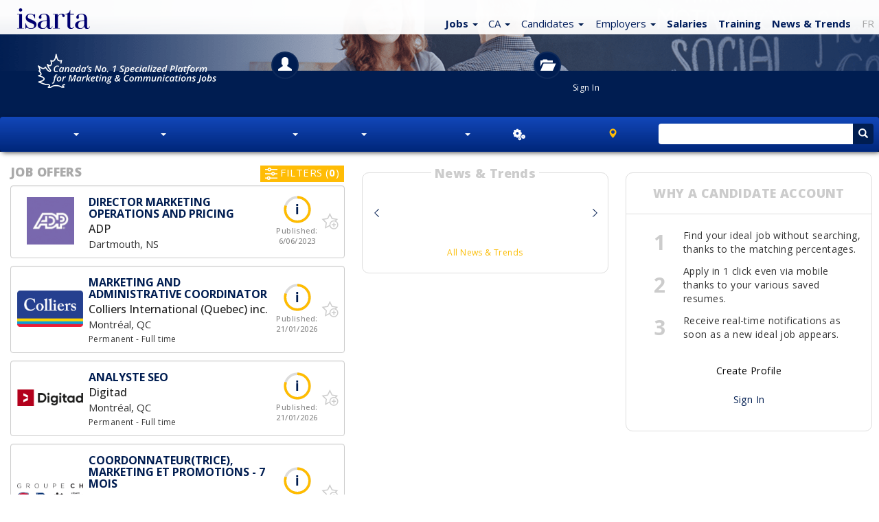

--- FILE ---
content_type: text/html; charset=iso-8859-1
request_url: https://isarta.com/emplois/?job=92839
body_size: 5654
content:

<!DOCTYPE html>
<html lang="fr-CA" class="lst cLst asside1">
<head>
	<meta charset="iso-8859-1">
	<meta http-equiv="X-UA-Compatible" content="IE=edge">
	<meta content='width=device-width, initial-scale=1.0, maximum-scale=1.0, user-scalable=0' name='viewport' />        
       
	<!-- Titre -->
	<title>Isarta - Emplois Communication, Marketing, Numérique, Vente</title>
	

	<link rel="preload" href="/design/images/Spin-1s-200px.gif" as="image">  
	
		  
	<link rel="preload" href="/design/images/entete-tableau-min.png" as="image">
	<link rel="preload" href="/design/images/spinner-transparent.svg" as="image">			
	<link rel="stylesheet" href="/bootstrap/3.3.7/css/bootstrap.min.css">
	<link rel="stylesheet" href="https://cdn.jsdelivr.net/npm/bootstrap-icons@1.11.3/font/bootstrap-icons.min.css">
	<link rel="stylesheet" href="/design/css/isarta-style.css?1723562981">
	
	<link rel="stylesheet" href="/design/css/bandeaux.css?1576514994">	 	
	<link rel="stylesheet" href="/design/css/listing.css?new">		
	<link rel="stylesheet" href="/design/css/style2.css">
	<link rel="stylesheet" href="/design/css/helpers.css">
	<link rel="stylesheet" href="/design/css/common.css">
	<link rel="stylesheet" href="/design/css/pastille.css?1745435813">	
	<link rel="stylesheet" href="/design/css/nouveau-logo.css?1735936708">

    <!--PRELOAD -->	    
	<link rel="preload" href="/design/css/search-monopage.css?1718904822">	    
    <link rel="preload" href="/javascript/emplois/search-monopage.js?1740670174">       
    <!--PRELOAD -->	

	<link rel="stylesheet" href="/design/css/listing-filtres.css?1573483562">
	<link rel="stylesheet" href="/design/css/vedettes.css?1549584094">
	<!-- Elements Bootstrap et CSS custom -->
	<link href="//fonts.googleapis.com/css?family=Lato:100,100i,300,300i,400,700,900|Open+Sans:300,300i,400,400i,500,500i,600,700,800,800i" rel="stylesheet">	
	

<link rel="canonical" href="https://isarta.com/cgi-bin/emplois/pm.cgi?action=display&login=92839" />
	
	<link rel="stylesheet" href="/design/slider/slider.css">   	
	<link rel="stylesheet" href="/design/css/isarta-rss.css?1550179019">
	<link rel="stylesheet" href="/javascript/perfect-scrollbar/perfect-scrollbar.css">	

	<!-- HTML5 shim and Respond.js for IE8 support of HTML5 elements and media queries -->
	<!-- WARNING: Respond.js doesn't work if you view the page via file:// -->
	<!--[if lt IE 9]>
	    <script src="//oss.maxcdn.com/html5shiv/3.7.2/html5shiv.min.js"></script>
	    <script src="//oss.maxcdn.com/respond/1.4.2/respond.min.js"></script>
	<![endif]-->
	<!--The following script tag downloads a font from the Adobe Edge Web Fonts server for use within the web page. We recommend that you do not modify it.-->


    <!-- Open Graph -->
	 <meta property="og:title" content="ISARTA - Emplois Communication, Marketing, Numérique, Vente" />
	 <meta property="og:description" content="No.1 des offres d'emploi Marketing, Communication, Vente, Numérique. Le site d'emploi spécialisé le plus consulté." />
	 <meta property="og:type" content="article" />
	<meta property=og:image content="/images/Isarta-3-640x640.png" />
	<meta property="og:image:width" content="640">
	<meta property="og:image:height" content="640">
	
	 
	<!-- Fav Icon pour tout les devices -->
<link rel="icon" href="https://isarta.com/infos/wp-content/uploads/2025/01/cropped-isarta-nouveau-fond-bleu-carre-32x32.png" sizes="32x32">
<link rel="icon" href="https://isarta.com/infos/wp-content/uploads/2025/01/cropped-isarta-nouveau-fond-bleu-carre-192x192.png" sizes="192x192">
<link rel="apple-touch-icon" href="https://isarta.com/infos/wp-content/uploads/2025/01/cropped-isarta-nouveau-fond-bleu-carre-180x180.png">
<meta name="msapplication-TileImage" content="https://isarta.com/infos/wp-content/uploads/2025/01/cropped-isarta-nouveau-fond-bleu-carre-270x270.png">

	<link rel="manifest" href="/design/img/favicon/manifest.json">
	<meta name="msapplication-TileColor" content="#ffffff">
	<meta name="msapplication-TileImage" content="/design/img/favicon/ms-icon-144x144.png">
	<meta name="theme-color" content="#ffffff">

<style>
 
.blink-image {
    -moz-animation: blink normal 2s infinite ease-in-out; /* Firefox */
    -webkit-animation: blink normal 2s infinite ease-in-out; /* Webkit */
    -ms-animation: blink normal 2s infinite ease-in-out; /* IE */
    animation: blink normal 2s infinite ease-in-out; /* Opera and prob css3 final iteration */
}
 
@-moz-keyframes blink {
    0% {
        opacity:1;
    }
    50% {
        opacity:0;
    }
    100% {
        opacity:1;
    }
} 
 
@-webkit-keyframes blink {
    0% {
        opacity:1;
    }
    50% {
        opacity:0;
    }
    100% {
        opacity:1;
    }
}
/* IE */
@-ms-keyframes blink {
    0% {
        opacity:1;
    }
    50% {
        opacity:0;
    }
    100% {
        opacity:1;
    }
} 
/* Opera and prob css3 final iteration */
@keyframes blink {
    0% {
        opacity:1;
    }
    50% {
        opacity:0;
    }
    100% {
        opacity:1;
    }
} 
 
 
</style>
	
</head>

				
<body class="splashBody">
	<div class="monContenant2 ">
		<nav id="header" class="navbar navbar-default navbar-fixed-top whiteGradientPerfect navCentrer maxHeightNav">
			<div id="header-container" class="container navbar-container container-fluid navCentrer2">
			    <!-- Logo Isarta -->
			    <div class="navbar-header">
			      	<a  id="brand" class="navbar-brand thisLogo" href="/">
					  	<img class="blink-image" src="/design/images/logo-isarta-bleu-2025.svg?1735935124" width="106" alt="Isarta">
			      	</a> 
				</div>

				<!-- Menu blanc -->
                
<style>

@media (max-width: 767px) {
.splash.splash2.lst.cLst .nav>li>a {
    padding: 13px 0px 6px 7px;
	}
 ul.topNavA a, ul.topNavA li.myHeight50 {
	}	
}


@media only screen and (max-device-width: 767px) and (orientation: landscape) {
.splash2 .topNavA {
    margin: -58px 21px 0 0;
	}
}

@media only screen and (max-device-width: 360px) {
.maxHeightNav .nav>li>a {
    padding: 4px 0px 0px 7px;
	}
}

@media only screen and (max-device-width: 360px) and (orientation: portrait) {
.isartTopNav ul.topNavA ul.dropdown-menu {
    left: -80px!important;
	}
}

@media only screen and (max-device-width: 767px) and (orientation: landscape) {
.isartTopNav ul.topNavA ul.dropdown-menu {
    left: -108px!important;
	}
}

</style>

<div id="focusElementA" class="isartTopNav">
    <ul class="nav nav-pills topNavA droite bleuPrincipal ">
        <!-- Emplois -->
        <li class="dropdown">
    <!--Titre-->
    <a href="/cgi-bin/emplois/jobs?lang=fr" class="dropdown-toggle text-nowrap" data-toggle="dropdown" role="button" aria-expanded="false">
        <span class="splashEmploi padCompact">
            <span class="hidden-xs">
                <strong>Emplois</strong>
                <span class="caret"></span>
            </span>
            
            <span class="visible-xs">
                <strong>Emplois</strong>
                <span class="caret"></span>
            </span>
        </span> 
    </a>
    
    <!--Sous menus-->
    <ul class="dropdown-menu" role="menu">					          
        <li>
            <a href="/cgi-bin/emplois/jobs?lang=fr">
                Tous
            </a>
        </li>

        <li class="divider"></li>

        <li>
            <a href="/cgi-bin/emplois/jobs?cat=ventes">
                Ventes
            </a>
        </li>

        <li>
            <a href="/cgi-bin/emplois/jobs?cat=marketing">
                Marketing
            </a>
        </li>

        <li>
            <a href="/cgi-bin/emplois/jobs?cat=communications">
                Communications
            </a>
        </li>

        <li>
            <a href="https://isarta.com/cgi-bin/emplois/jobs?cat=web-ti-ia">
                Web / TI / IA
            </a>
        </li>

        <li>
            <a href="https://isarta.com/cgi-bin/emplois/jobs?cat=administration">
                Administration
            </a>
        </li>

        <!--Pigistes-->
        <li class="hidden">
            <a href="/cgi-bin/emplois/jobs.cgi?cat=pigistes">
                Pigistes
            </a>
        </li>
    </ul>
</li>
        
<li class="dropdown hidden">
    <a href="/emplois/?lang=fr" class="dropdown-toggle" data-toggle="dropdown" role="button" aria-expanded="false">
        <span class="blue">
        CA
       </span>

        <span class="caret splashSpan blue"></span>
    </a>

    <ul class="dropdown-menu" role="menu" style="left: -100px !important;">
        <!--All Canada-->
        <li>
            <a href="/cgi-bin/emplois/jobs?cat=canada-all&lang=fr">
                Tout le Canada
            </a>   
        </li>

        <li class="divider"></li>

        <!--Teletravail-->
        <li>
            <a href="/cgi-bin/emplois/jobs?cat=teletravail&lang=fr">
                Télétravail
            </a>
        </li>

        <li class="divider"></li>

        <!--Alberta-->
        <li>
            <a href="/cgi-bin/emplois/jobs?cat=alberta&lang=fr">
                Alberta
            </a>
        </li>

        <!--British-Columbia-->
        <li>
            <a href="/cgi-bin/emplois/jobs?cat=british-columbia&lang=fr">
                Colombie-Britannique
            </a> 
        </li>

        <!--Prince Edward Island-->
        <li>
            <a href="/cgi-bin/emplois/jobs?cat=prince-edward-island&lang=fr">
                Ile-du-Prince-Édouard
            </a> 
        </li>
            
        <!--Manitoba-->
        <li>
            <a href="/cgi-bin/emplois/jobs?cat=manitoba&lang=fr">
                Manitoba
            </a>
        </li>    

        <!--New Brunswick-->
        <li>
            <a href="/cgi-bin/emplois/jobs?cat=new-brunswick&lang=fr">
                Nouveau-Brunswick
            </a>
        </li>

        <!--Nova Scotia-->
        <li>
            <a href="/cgi-bin/emplois/jobs?cat=nova-scotia&lang=fr">
                Nouvelle-Écosse
            </a>
        </li>

        <!--Nunavut-->
        <li>
            <a href="/cgi-bin/emplois/jobs?cat=nunavut&lang=fr">
                Nunavut
            </a>
        </li>

        <!--Ontario-->
        <li>
            <a href="/cgi-bin/emplois/jobs?cat=ontario&lang=fr">
                Ontario
            </a>
        </li>

        <!--Quebec-->
        <li>
            <a href="/cgi-bin/emplois/jobs?cat=quebec&lang=fr">
                Québec
            </a>
        </li>

        <!--Saskatchewan-->
        <li>
            <a href="/cgi-bin/emplois/jobs?cat=saskatchewan&lang=fr">
                Saskatchewan
            </a>
        </li>

        <!--Newfoundland and Labrador-->
        <li>
            <a href="/cgi-bin/emplois/jobs?cat=newfoundland&lang=fr">
                Terre-Neuve-et-Labrador
            </a>
        </li>

        <!--Northwest Territories-->
        <li>
            <a href="/cgi-bin/emplois/jobs?cat=northwest-territories&lang=fr">
                Territoires du Nord Ouest
            </a>
        </li>

        <!--Yukon-->
        <li>
            <a href="/cgi-bin/emplois/jobs?cat=yukon&lang=fr">
                Yukon
            </a>
        </li>

        <li class="divider"></li>

        <!--France-->
        <li>
            <a href="https://isarta.fr/?choix=FR">
                France
            </a>
        </li>
    </ul>
</li>        

<style>

.usager-inbox {
    margin-top: 24px;
    width: 16px;
    height: 15px;
    text-align: center;
    cursor: pointer;
    font-size: 18px;
    margin-right: 4px;
}

    .menu-inbox {
        margin-left: 10px;
    }
    
    .tableau-inbox-logo {
        min-width: 60px;
        padding-left: 10px;
        border-bottom: 1px solid #ccc;    
    }

    .tableau-inbox-pourcentage {
        padding-right: 10px;
    }
    
@media (max-width : 767px){
    .menu-inbox {
        margin-left: 5px;
    }

    .tableau-inbox-logo {
        min-width: 40px;
        padding-left: 10px;
        border-bottom: 1px solid #ccc;    
    }
	.container-inbox {
	    width: 300px;
		left: -151px;
	}
	
.container-inbox:after {
    margin-left: -6px;
}
}  

@media (max-width: 330px) {
    .usager-inbox {
        margin-left: -2px;
    }
}

@media (max-width: 767px) {
    .usager-inbox {
        margin-top: 13px;
        margin-right: 0px;
        margin-left: 4px;
        font-size: 17px;
    }
}


    
</style>

<!--Inbox candidat mobile connecté-->
<li class="hidden menu-inbox">
	<div class="glyphicon glyphicon-bell usager-inbox" id="usagerInbox"></div>
</li>


<!--Mon profil candidat mobile connecté-->
<li class="hidden dropdown">
    <!--Titre-->
	<a href="/cgi-bin/members/pm.cgi" class="dropdown-toggle thisPad3 text-nowrap" data-toggle="dropdown" role="button" aria-expanded="false">
		<span class="splashEmploi">
            <span class="hidden-xs">
                Profil
                <span class="caret"></span>
            </span>
            
            <span class="visible-xs">
                Profil
                <span class="caret"></span>
            </span>
        </span>
		
	</a>
    
    <!--Sous menus-->
	<ul class="dropdown-menu" id="decalegauche" role="menu">
		<li>
            <a href="/cgi-bin/members/pm.cgi">
                Accueil / Menu
            </a>
        </li>

		<li>
            <a href="/cgi-bin/members/pm.cgi?action=display">
                Mon profil
            </a>
        </li>

		<li>
            <a href="/cgi-bin/members/pm.cgi?action=modify">
                Mettre à jour mon profil
            </a>
        </li>

		<li>
            <a href="/cgi-bin/members/pm.cgi?action=upload">
                Mes documents
            </a>
        </li>

		<li>
            <a href="/cgi-bin/members/pm.cgi?action=newsletter">
                Alertes emplois
            </a>
        </li>

		<li class="divider"></li>

		<li>
			<a href="/cgi-bin/emplois/jobs?cat=ideaux&lang=fr">
                <span class="f14 glyphicon glyphicon-heart"></span>
                Mes emplois idéaux
            </a>
        </li>

		<li>
			<a href="/cgi-bin/members/pm.cgi?action=list_favorites">
				<span class="glyphicon glyphicon-star"></span>
				Mes emplois favoris
			</a>
		</li>

		<li>
			<a href="/cgi-bin/members/pm.cgi?action=mail_list">
				<span class="f12 glyphicon glyphicon-ok"></span>
				Mes emplois postulés
			</a>
		</li>
	</ul>
</li>        


        <!-- Candidat-->
        <li class="dropdown hidden-xs hidden-sm ">
	<a href="/emplois/placement.php" class="dropdown-toggle thisPad3" data-toggle="dropdown" role="button" aria-expanded="false">
		<span class="splashEmploi padCompact">
			Candidat
		</span>

		<span class="caret splashSpan none500"></span>
	</a>

	<ul class="dropdown-menu" role="menu">
		<li>
			<a href="/emplois/placement.php">
				Espace candidat
			</a>
		</li>

		<li>
			<a href="/cgi-bin/members/login.cgi">
				Connexion
			</a>
		</li>

		<li>
			<a href="/emplois/monprofil.php">
				Créer un compte
			</a>
		</li>

		<li>
			<a href="/emplois/newsletter.php">
				Alertes emploi
			</a>
		</li>

		<li class="divider"></li>

		<li>
			<a href="/emplois/conseils.php">
				Conseils
			</a>
		</li>

		<li>
			<a href="/emplois/faq.php">
				FAQ
			</a>
		</li>

		<li>
			<a href="/recrutement/contact.php?candidat=1">
				Contact
			</a>
		</li>
	</ul>
</li>

        <!-- Employeur -->
        <li class="dropdown visible-md visible-lg">
	<a href="/recrutement/entreprises.php" class="dropdown-toggle" data-toggle="dropdown" role="button" aria-expanded="false">
		<span class="splashEmploi padCompact">
            Employeur
        </span>

		<span class="caret splashSpan"></span>
	</a>

	<ul class="dropdown-menu ajustEmployeur" role="menu">
		<li>
            <a href="/recrutement/entreprises.php">
                Espace employeurs
            </a>
        </li>
		
        <li>
            <a href="/cgi-bin/member2/cgi/login.cgi">
                Connexion
            </a>
        </li>
		
        <li>
            <a href="/recrutement/afficher.php">
                Affichages &amp; prix
            </a>
        </li>
		
        <li>
            <a href="/recrutement/banqueCV.php">
                Banque de CV
            </a>
        </li>
		
        <li class="divider"></li>
		
        <li>
            <a href="/recrutement/faq.php">
                FAQ
            </a>
        </li>
		
        <li>
            <a href="/recrutement/contact.php">
                Contact
            </a>
        </li>
	</ul>
</li>
        <!-- Salaires -->
        <li class="">
            <a href="https:/cgi-bin/emplois/salaires.cgi?lang=fr" class="text-bold">
                Salaires
            </a>
        </li>

        <!-- Formations -->
        <li class="">
            <a href="https://formations.isarta.com" class="text-bold">
                Formations
            </a>
        </li>

        <!-- Actualités -->
        <li class="hidden-xs">
            <a href="https://isarta.com/infos" class="text-bold">
                Tendances
            </a>
        </li>

        <!-- EN -->
        <li class="">
            <a href="/eng.php?lang=EN" style="color:#888;">
                EN
            </a>
        </li>

        <!-- Dropdown -->
        <li class="dropdown visible-xs visible-sm">
    <a href="#" class="dropdown-toggle" data-toggle="dropdown" role="button" aria-expanded="false">
        <span class="bi bi-plus-circle" style="margin-left: 0px; margin-right: 2px;"></span>
    </a>

    <ul class="dropdown-menu pull-right" role="menu">
    
        <!-- EN --> 

        <!-- Salaires -->
        <li class="hidden" style="margin-left: 0px; margin-right: 15px;">
            <a href="https://isarta.com/cgi-bin/emplois/salaires.cgi?lang=fr">
                Salaires
            </a>
        </li>
        
        <!-- Formations -->
        <li class="hidden" style="margin-left: 0px; margin-right: 15px;">
            <a href="https://formations.isarta.com">
                Formations
            </a>
        </li>        
    
        <!-- Infos -->
        <li class="visible-xs" style="margin-left: 0px; margin-right: 15px;">
            <a href="https://isarta.com/infos">
                Tendances
            </a>
        </li>

        <!-- Candidats -->
        <li style="margin-left: 0px; margin-right: 15px;">
            <a href="/emplois/placement.php">
                Candidats
            </a>
        </li>

        <!-- Employeur -->
        <li style="margin-left: 0px; margin-right: 15px;">
            <a href="/recrutement/entreprises.php">
                Employeurs
            </a>
        </li>
        
        <li class="hidden">
            <a href="/eng" class="midGrey">
                EN
            </a>
        </li>           
        
    </ul>
</li>    </ul>
</div>              
                
		  	</div>
		</nav>
	</div>

<style>
@media only screen and (max-width: 480px) {
.lstHeader3 {
    margin-left: 2px !important;
}
}

@media only screen and (max-device-width: 567px) and (orientation: portrait) {
.listIcones {
    line-height: 15px;
    margin: 53px 0 4px 0 !important;
}

.connectedCan .listIcones {
    line-height: 10px;
}
}
</style>	
	
<!-- CONTENT -->
	<div class="jumbotronEmplois2 lstHeader  ">
		<div class="monContenant2 disconnectedCan">
	    	<div class="row ">
	        	<div class="container-fluid lstHeader1">
<!-- 		        	<div class="hidden-xs col-sm-1 col-md-1 col-lg-1 orange lstHeader2">Emplois</div> -->
		        	<div class="hidden-xs hidden-sm col-md-2 col-lg-3 imageListe">
		      			<img src="/design/images/slogan-quebec-blanc.svg" width="250" height="60" alt="Isarta - emplois Marketing et Communication">  
		      		</div>
			      	<div class="col-xs-12 col-sm-10  col-md-8 offset-md-1 col-lg-7 listIcones">			      		
			        	<section class="lstHeader3 icnTablette">  
			        		<a href="#" class="white">
			          			<div class="circle40 lstHeader4 hidden-xs">
			          				<span class="lstHeader5"><i class="hidden-xs glyphicon glyphicon-user"></i></span>
			          			</div>
			          		</a>
			          		<div class="lstHeader6">
			          			<a class="lstHeader7 cellInvisible" href="/emplois/placement.php" style="min-width: 108px;"><span class="lstHeader8">Espace candidat </span></a>
		          			    <a class="white cellVisible" href="/cgi-bin/members/login.cgi?redirect=ideal" style="min-width: 108px;">
		          			    	<span class="lstHeader8">
		          			    	&nbsp;
		          			    	</span>
		          			    </a>
		          			    
		          			    <br/>
		          			    
			            		<a href="/emplois/placement.php" class="lstHeader9 none660"><span class="font12">Créer un compte</span></a><br/>
			           			<a href="/cgi-bin/members/login.cgi?redirect=ideal" class="lstHeader10 lstHeader10a none660"><span class="font12">Connexion</span>
								</a>
			        	    </div>
			        	</section>
			        
			        	<section class=" lstHeader11 lstHeader7a"> 
			        		<a href="#" color="white">
			          			<div class="circle40 lstHeader12 hidden-xs">
			          				<span class="lstHeader13"><i class="hidden-xs glyphicon glyphicon-folder-open"></i></span>
			          			</div>
			            	</a>		            			           
			          		<div class="lstHeader6">
			          			<a href="/recrutement/entreprises.php" class="lstHeader7 cellInvisible"><span class="lstHeader8">Espace employeur</span></a>
			          			<a href="/recrutement/entreprises.php" class="white cellVisible"><span class="lstHeader8">&nbsp;<br/>&nbsp;</span></a><br>
			            		<a href="/recrutement/afficher.php" class="lstHeader9 none660"><span class="font12">Diffuser une offre</span></a><br/>
			            		<a href="/cgi-bin/member2/cgi/login.cgi" class="lstHeader10 none660"><span class="font12">Connexion</span></a>
			          		</div>
			        	</section>			        	
			        			        
			      	 </div>
		        </div>
	        </div>
	     </div>
	    
	   <!-- MENU CENTRAL -->
		<nav id="menuNav" class="navbar lstHeader16" data-spy="affix" data-offset-top="125">
		  <div class="monContenant2"> <!-- 1200 px max., centré -->


	   </nav>
	</div>
</div> 

<!-- FIN JUMBOTRON -->
  

<style>      
    /* Medium Devices, Desktops */
   
        .spin img {
            max-width: 200px !important;
            max-height: 200px !important;
        }
           
		@media only screen  and (max-device-width : 767px) {
			
        .spin img {
            max-width: 162px !important;
            max-height: 162px !important;
        }
        
   		}
</style>


	<script src="//ajax.googleapis.com/ajax/libs/jquery/3.1.1/jquery.min.js"></script>
	<script src="/bootstrap/3.3.7/js/bootstrap.min.js"></script>


<div class="spin" style="margin-top: 17px; margin-bottom:200px; text-align: center;">
<img class="blink-image" src="/design/images/Spin-1s-200px.gif" width="196" height="196" alt="">
</div>

    
<!--IMPORTANT REDIRECTION CANDIDAT CONNECTÉ DEPUIS INDEX -->	
<script>

window.onload = function() {

 window.location.replace("/cgi-bin/emplois/jobs?display=92839&list_employer=on")
};

</script>
    
<noscript>
<meta http-equiv="refresh" content="0;URL=/cgi-bin/emplois/pm.cgi?action=display&login=92839&list_employer=on&lang=fr">     
</noscript>
<!--IMPORTANT REDIRECTION CANDIDAT CONNECTÉ DEPUIS INDEX -->	
    
	
	<!--Emplois similaires et idéaux-->
	<script defer src="/javascript/mustache.min.js"></script>
	<script defer src="/javascript/similaires-ideaux.js?1586374985"></script>	
	<script defer src="/design/slider/slider.js"></script>
	<script defer src="/design/js/jquery.scrolltop.js"></script>
	
	<!--Articles et formations-->
	<script defer src="/javascript/isarta-rss.js?1601663322"></script> 

</body>
</html>
	

--- FILE ---
content_type: text/html; charset=ISO-8859-1
request_url: https://isarta.com/cgi-bin/emplois/jobs?display=92839&list_employer=on
body_size: 72688
content:
<!DOCTYPE html>
 
 <html lang="en-CA" class="lst cLst asside1 connectedCan2"> 
 
 <head> 
 	<meta charset="iso-8859-1">
 	<meta http-equiv="X-UA-Compatible" content="IE=edge">
 	<meta content='width=device-width, initial-scale=1.0, maximum-scale=1.0, user-scalable=0' name='viewport' />
 
 
 	<!-- google fonts call -->
 	<link href="//fonts.googleapis.com/css?family=Open+Sans:300,300i,400,400i,500,500i,600,600i,700,700i,800,800i|Lato:100,100i,300,300i,400,500,600,700,900" rel="stylesheet">	
 
 	<!--CSS-->
 	<link rel="stylesheet" href="/bootstrap/3.3.7/css/bootstrap.min.css">	
     <link rel="stylesheet" href="https://cdn.jsdelivr.net/npm/bootstrap-icons@1.11.3/font/bootstrap-icons.min.css">
 	<link rel="stylesheet" href="/design/css/isarta-style.css?1723562981">		
 	<!--CSS suite-->
 	<link rel="stylesheet" href="/design/css/bandeaux.css?1576514994">
 	<link rel="stylesheet" href="/design/css/ponderation.css?1547066838">
 	<link rel="stylesheet" href="/design/css/detail.css?1675869600">
 	<link rel="stylesheet" href="/design/css/style2.css?new">
 	<link rel="stylesheet" href="/design/css/listing.css?new">
     <link rel="stylesheet" href="/design/css/helpers.css?1565809716">
 	<link rel="stylesheet" href="/design/css/common.css?1599760910">
 	<link rel="stylesheet" href="/design/css/wells.css">
 	<link rel="stylesheet" href="/design/css/candidature.css?1556913652">
 	<link rel="stylesheet" href="/design/css/similaires-ideaux.css?1544813485">
 	<link rel="stylesheet" href="/design/css/confirmation-application.css">
 	<link rel="stylesheet" href="/design/css/vedettes.css?1549584094">
 	<link rel="stylesheet" href="/design/css/isarta-rss.css?1550179019">
 	<link rel="stylesheet" href="/design/css/emplois-headers.css?1602686964">
 	<link rel="stylesheet" href="/design/css/search-monopage.css?1718904822">
     <link rel="stylesheet" href="/design/css/nouveau-logo.css?1735936702">
 
 	
 
     <!--Choisir entre le détail et le listing-->
     
         <title>
             Director Marketing Operations and Pricing - ADP - Dartmouth | Isarta Jobs
         </title>
 
         <meta name="keywords" content="Job Director Marketing Operations and Pricing, Jobs Dartmouth, Jobs ADP" />
         <meta name="description" content="ADP has a position Director Marketing Operations and Pricing to fill, in Dartmouth" />
 		
         <!-- Open Graph -->
         <meta property="og:title" content="Director Marketing Operations and Pricing" />
         <meta property="og:description" content="ADP | Dartmouth" />
         <link rel="canonical" href="https://isarta.com/cgi-bin/emplois/pm.cgi?action=display&login=92839&list_employer=on&lang=en">
 
         
             <meta property="og:image" content="https://isarta.com/images-offres/2021/237/66668/75481_logo_rs.png?1654889729" />
         
 
         <meta name="twitter:card" content="summary" />
         <meta name="twitter:site" content="@isarta" />
  
         
            <meta name="twitter:image" content="https://isarta.com/images-offres/2021/237/66668/66668_image1.gif" />
         
 
         <meta property="og:url" content="https://isarta.com/cgi-bin/emplois/pm.cgi?action=display&login=92839&list_employer=on">
         <meta property="fb:pages" content="159030857465">
     
 
 	<!--CSS pour les notifications push-->
 	<link rel="stylesheet" href="/design/css/push.css?1535632351">
 
 	<!--CSS pour la pastille-->
 	<link rel="stylesheet" href="/javascript/perfect-scrollbar/perfect-scrollbar.css">
 	<link rel="stylesheet" href="/design/css/pastille.css?1745435813">
 	<link rel="stylesheet" href="/design/css/listing-filtres.css?1573483562">
 
     <!--CSS pour la galerie d'images-->
     <link rel="stylesheet" href="/design/css/isarta-gallery.css">
 
     <base target="_top">
 
 	<!-- Page alternative pour le RSS -->
 	<link rel="alternate" type="application/rss+xml" href="/jobs/rss/emplois.shtml" title="Isarta - Emplois Tous - RSS">
 	
     <!--Remote debugger-->
     <!--<script data-consolejs-channel="a2d609dd-acfd-7855-cd5a-805a7196d86d" src="https://remotejs.com/agent/agent.js"></script>-->
 
 	<!-- HTML5 shim and Respond.js for IE8 support of HTML5 elements and media queries -->
 	<!-- WARNING: Respond.js doesn't work if you view the page via file:// -->
 	<!--[if lt IE 9]>
 	    <script src="https://oss.maxcdn.com/html5shiv/3.7.2/html5shiv.min.js"></script>
 	    <script src="https://oss.maxcdn.com/respond/1.4.2/respond.min.js"></script>
 	<![endif]-->
 	<!--The following script tag downloads a font from the Adobe Edge Web Fonts server for use within the web page. We recommend that you do not modify it.-->
 
     <!--Polyfills pour les vieux navigateurs-->
     <script src="/javascript/emplois/search-monopage-polyfills.js"></script>
 
     
 
 <!-- Privacy-friendly analytics by Plausible -->
 <script async src="https://plausible.io/js/pa-ccm2Pfd4lepQ1CM2gwkL-.js"></script>
 <script>
   window.plausible=window.plausible||function(){(plausible.q=plausible.q||[]).push(arguments)},plausible.init=plausible.init||function(i){plausible.o=i||{}};
   plausible.init()
 </script>
 <script>
 plausible.init({
   customProperties: {
                        			
                         		job_no: "92839",
                         		
     
     job_title: "Director Marketing Operations and Pricing"
   }
 })
 </script>
 
 
 

 
 	<base target="_top">
 	 
 	<!-- Fav Icon pour tout les devices -->
 <link rel="icon" href="https://isarta.com/infos/wp-content/uploads/2025/01/cropped-isarta-nouveau-fond-bleu-carre-32x32.png" sizes="32x32">
 <link rel="icon" href="https://isarta.com/infos/wp-content/uploads/2025/01/cropped-isarta-nouveau-fond-bleu-carre-192x192.png" sizes="192x192">
 <link rel="apple-touch-icon" href="https://isarta.com/infos/wp-content/uploads/2025/01/cropped-isarta-nouveau-fond-bleu-carre-180x180.png">
 <meta name="msapplication-TileImage" content="https://isarta.com/infos/wp-content/uploads/2025/01/cropped-isarta-nouveau-fond-bleu-carre-270x270.png">
 	
 	<link rel="manifest" href="/design/img/favicon/manifest.json">
 	<meta name="msapplication-TileColor" content="#ffffff">
 	<meta name="msapplication-TileImage" content="/design/img/favicon/ms-icon-144x144.png">
 	<meta name="theme-color" content="#ffffff">
 	
     <script type="application/ld+json">
         {
             "@context": "https://schema.org",
             "@type": "Organization",
             "url": "https://isarta.com",
             "logo": "https://isarta.com/images/Isarta-3-640x640.png",
             "openingHoursSpecification": [
                 {
                     "@type": "OpeningHoursSpecification",
                     "dayOfWeek": "Saturday",
                     "opens": "00:00",
                     "closes": "23:59"
                 },
                 {
                     "@type": "OpeningHoursSpecification",
                     "dayOfWeek": "Sunday",
                     "opens": "00:00",
                     "closes": "00:00"
                 }
             ]
         }
     </script>	
     
     <!--roue qui tourne pour les affiches avec lien externe-->
     <link rel="preload" href="/design/images/Spin-1s-200px.gif" as="image">	    
     
 </head>
 
 <style>
     /* Medium Devices, Desktops */
     @media only screen and (min-width : 992px) {
         #brand {
             padding-left: 20px;
         }
     }
 </style>
 
 <!--Ajustement quand il n'y a pas de JavaScript-->
 <noscript>
 	<link rel="stylesheet" href="/design/css/search-monopage-no-js.css">
 </noscript>
 
 <body>
 
 
 <!-- Privacy-friendly analytics by Plausible -->
 <script async src="https://plausible.io/js/pa-ccm2Pfd4lepQ1CM2gwkL-.js"></script>
 <script>
   window.plausible=window.plausible||function(){(plausible.q=plausible.q||[]).push(arguments)},plausible.init=plausible.init||function(i){plausible.o=i||{}};
   plausible.init()
 </script>

 
 <div id="header-monopage">
     <div class="monContenant2">
         <nav id="header" class="navbar navbar-default navbar-fixed-top whiteGradientPerfect navCentrer maxHeightNav">
             <div id="header-container" class="navbar-container container-fluid">
                 <!-- Logo Isarta -->
                 <div class="navbar-header">
 					<a id="brand" class="navbar-brand thisLogo"
                                     	
                     href="/cgi-bin/emplois/jobs?lang=en"
                      
 					>  
                         <img src="/design/images/logo-isarta-bleu-2025.svg?1735935124" width="106" alt="Isarta">
                     </a> 
                 </div>
     
                 <!-- Menu blanc -->
                 <div id="focusElementA" class="isartTopNav">
                     <ul class="nav nav-pills topNavA droite bleuPrincipal ">
     <!-- Emplois -->
     <li class="dropdown">
     <!--Titre-->
     <a href="https://isarta.com/cgi-bin/emplois/jobs?lang=en" class="dropdown-toggle thisPad3 text-nowrap" data-toggle="dropdown" role="button" aria-expanded="false">
         <span class="splashEmploi ">
             <span class="hidden-xs text-bold">
                 Jobs
             </span>
             
             <span class="hidden-sm hidden-md hidden-lg">
                 <strong>Jobs</strong>
             </span>
         </span> 
         
         <span class="caret splashSpan"></span>
     </a>
     
     <!--Sous menus-->
     <ul class="dropdown-menu" role="menu">	
     	
         <!--Emplois idéaux-->
         <li class="hidden">
             <a href="https://isarta.com/cgi-bin/emplois/jobs?cat=ideal-jobs">
                 My Ideal Jobs
             </a>
         </li>      	
         <li class="divider hidden"></li>
     					          
         <!--Toutes les offres-->
         <li>
             <a href="https://isarta.com/cgi-bin/emplois/jobs?lang=en">
                 All Jobs
             </a>
         </li>
         
         <li class="divider "></li>  
         
         <!--Ventes-->
         <li>
             <a href="https://isarta.com/cgi-bin/emplois/jobs?cat=sales">
                 Sales
             </a>
         </li>
         
         <!--Marketing-->
         <li>
             <a href="https://isarta.com/cgi-bin/emplois/jobs?cat=communications-jobs">
                 Marketing
             </a>
         </li>
         
         <!--Communications-->
         <li>
             <a href="https://isarta.com/cgi-bin/emplois/jobs?cat=communications-jobs">
                 Communications
             </a>
         </li>
         
         <!--Web-->
         <li>
             <a href="https://isarta.com/cgi-bin/emplois/jobs?cat=web-digital">
                 Web
             </a>
         </li>
         
         <!--Graphiques et multimédia-->
         <li>
             <a href="https://isarta.com/cgi-bin/emplois/jobs?cat=multimedia-graphic">
                 Graphics / IT
             </a>
         </li>
                  
     </ul>
 </li>

 
     <style>
         @media only screen and (max-device-width: 767px) and (orientation: portrait) {
             #decalegauche {
                 left: -100px!important;
             }
         }	
     </style>
 
     <!-- Provinces -->
 	<li class="dropdown">
     <a href="/cgi-bin/emplois/jobs?lang=en" class="dropdown-toggle" data-toggle="dropdown" role="button" aria-expanded="false">
         <span class="blue">
 		CA
         </span>
 
         <span class="caret splashSpan blue"></span>
     </a>
 
     <ul class="dropdown-menu" role="menu" style="left: -140px !important;">
         <!--All Canada-->
         <li>
             <a href="/cgi-bin/emplois/jobs?cat=canada-all&lang=en">
                 All Canada
             </a>   
         </li>
 
         <li class="divider"></li>
 
         <!--Teletravail-->
         <li>
             <a href="/cgi-bin/emplois/jobs?cat=telework&lang=en">
                 Remote - Telework
             </a>
         </li>
 
         <li class="divider"></li>
 
         <!--Alberta-->
         <li>
             <a href="/cgi-bin/emplois/jobs?cat=alberta&lang=en">
                 Alberta
             </a>
         </li>
 
         <!--British-Columbia-->
         <li>
             <a href="/cgi-bin/emplois/jobs?cat=british-columbia&lang=en">
                 British-Columbia
             </a>
         </li>
 
         <!--Manitoba-->
         <li>
             <a href="/cgi-bin/emplois/jobs?cat=manitoba&lang=en">
                 Manitoba
             </a>
 
         </li>
 
         <!--New Brunswick-->
         <li>
             <a href="/cgi-bin/emplois/jobs?cat=new-brunswick&lang=en">
                 New Brunswick
             </a>
         </li>
 
         <!--Newfoundland and Labrador-->
         <li>
             <a href="/cgi-bin/emplois/jobs?cat=newfoundland&lang=en">
                 Newfoundland and Labrador
             </a>
         </li>
 
         <!--Northwest Territories-->
         <li>
             <a href="/cgi-bin/emplois/jobs?cat=northwest-territories&lang=en">
                 Northwest Territories
             </a>
         </li>
 
         <!--Nova Scotia-->
         <li>
             <a href="/cgi-bin/emplois/jobs?cat=nova-scotia&lang=en">
                 Nova Scotia
             </a>
         </li>
 
         <li>
             <!--Nunavut-->
             <a href="/cgi-bin/emplois/jobs?cat=nunavut&lang=en">
                 Nunavut
             </a>
         </li>
 
         <li>
             <!--Ontario-->
             <a href="/cgi-bin/emplois/jobs?cat=ontario&lang=en">
                 Ontario
             </a>
         </li>
 
         <!--Prince Edward Island-->
         <li>
             <a href="/cgi-bin/emplois/jobs?cat=prince-edward-island&lang=en">
                 Prince Edward Island
             </a>
         </li>    
 
         <!--Quebec-->
         <li>
             <a href="/cgi-bin/emplois/jobs?cat=quebec&lang=fr">
                 Quebec
             </a>
         </li>    
 
         <!--Saskatchewan-->
         <li>
             <a href="/cgi-bin/emplois/jobs?cat=saskatchewan&lang=en">
                 Saskatchewan
             </a>
         </li>    
 
         <!--Yukon-->
         <li>
             <a href="/cgi-bin/emplois/jobs?cat=yukon&lang=en">
                 Yukon
             </a>  
         </li>
 
         <li class="divider"></li>
 
         <li>
             <!--France-->
             <a href="https://isarta.fr/cgi-bin/emplois/jobs?choix=fr">
                 France
             </a>   
         </li>
     </ul>
 </li> 
 
     <!--Candidat-->
     
          <li class="dropdown hidden-xs hidden-sm">
     <!--Titre-->
 	<a href="/employment/applicants.php" class="dropdown-toggle thisPad3 text-nowrap" data-toggle="dropdown" role="button" aria-expanded="false">
 		<span class="splashEmploi">
             Candidates
         </span>
 
 		<span class="caret splashSpan none500"></span>
 	</a>
 
     <!--Sous menus-->
 	<ul class="dropdown-menu" role="menu">
 		<li>
             <a href="/employment/applicants.php">
                 Candidates Home
             </a>
         </li>
 
 		<li>
             <a href="/cgi-bin/members/login.cgi?lang=English&redirect=ideal">
                 My Account
             </a>
         </li>
 
 		<li>
             <a href="/employment/myprofile.php">
                 Create Profile
             </a>
         </li>
 
 		<li class="hidden">
             <a href="/employment/newsletter.php">
                 Job Alerts
             </a>
         </li>
 	</ul>
 </li>
         
     
 
     <!-- Employeur -->
     
         <li class="dropdown visible-md visible-lg">
     <!--Titre-->
     <a href="/recruitment/business.php" class="dropdown-toggle text-nowrap" data-toggle="dropdown" role="button" aria-expanded="false">
         <span class="splashEmploi">
             Employers
         </span> 
 
         <span class="caret splashSpan none500"></span>
     </a>
     
     <!--Sous menus-->
     <ul class="dropdown-menu ajustEmployeur" id="decalegauche" role="menu">
         <li>
             <a href="/recruitment/business.php">
                 Employers Home
             </a>
         </li>
         
         <li>
             <a href="/cgi-bin/member2/cgi/login.cgi?langue=eng">
                 Sign In
             </a>
         </li>
         
         <li>
             <a href="/recruitment/post.php">
                 Job Postings & Prices
             </a>
         </li>
         
         <li>
             <a href="/cgi-bin/member2/cgi/candidats.cgi?langue=eng">
                 Profiles & Resumes
             </a>
         </li>
     
         <li>
             <a href="/recruitment/contactus.php">
                 Contact Us
             </a>
         </li>
     </ul>
 </li>
     
  
     
         <!-- Salaires -->
         <li>
             <a href="/cgi-bin/emplois/salaires.cgi?lang=en" class="text-bold">
                 <span class=" ">
                     Salaries
                 </span>
             </a>
         </li>
 
         <!-- Formations -->
         <li>
             <a href="https://training.isarta.com" class="text-bold">
             Training
             </a>
         </li>
         
         <!-- Actualités -->
         <li class="hidden-xs">
             <a href="https://isarta.com/news" class="text-bold">
                 News <span class="hidden-sm">& Trends</span>
             </a>
         </li>
 
         <!-- FR -->
         <li>
             <a href="https://isarta.com/cgi-bin/emplois/jobs?display=92839&list_employer=on&lang=fr"
                style="color: #aaa !important;">
                 FR
             </a>
         </li>
     
 
     <!--Hamburger-->
     
         <li class="dropdown visible-xs visible-sm">
     <a href="#" class="dropdown-toggle" data-toggle="dropdown" role="button" aria-expanded="false">
         <span class="bi bi-plus-circle" style="margin-left: 0px; margin-right: 5px;"></span>
     </a>
 
     <ul class="dropdown-menu pull-right" role="menu">
         <!-- Infos -->
         <li class="visible-xs" style="margin-left: 0px; margin-right: 15px;">
             <a href="/news">
                 News & Trends
             </a>
         </li>
 
         <!-- Candidats -->
         <li style="margin-left: 0px; margin-right: 15px;">
             <a href="/employment/applicants.php">
                 Candidates
             </a>
         </li>
 
         <!-- Employeur -->
         <li style="margin-left: 0px; margin-right: 15px;">
             <a href="/recruitment/business.php">
                 Employers
             </a>
         </li>
     </ul>
 </li>
     
 </ul>

                 </div> 
             </div>
         </nav>
     </div>
 	
     <!-- Jumbotron -->
     <div class="jumbotronEmplois2 lstHeader jumbotron-monopage disconnectCan">
         <div class="monContenant2">
             <div class="row ">
                 <div class="container-fluid lstHeader1">
                     <div class="hidden-xs hidden-sm col-md-2 col-lg-3 imageListe">
                         
                             <img src="/design/images/logo-canada-blanc-en-v2.svg"
                                  width="260"
                                  height="60"
                                  alt="Isarta - Jobs in Marketing And Communication in Canada">
                         
                     </div>
     
                     
                         <!--Candidat non connecté-->
                         <div class="col-xs-12 col-sm-10 col-md-8 col-lg-7 listIcones">
                             <!--Candidats-->
                             <section class="lstHeader3 icnTablette"> 
                                 <a href="https://isarta.com/employment/applicants.php" class="white">
                                     <div class="circle40 lstHeader4">
                                         <span class="lstHeader5"><i class="glyphicon glyphicon-user"></i></span>
                                     </div>
                                 </a>
     
                                 <div width="40" height="40" class="lstHeader6">
                                     <a href="https://isarta.com/employment/applicants.php" class="lstHeader7 cellInvisible">
                                         <span class="lstHeader8">
                                             Candidates
                                         </span>
                                     </a>
     
                                     <a href="https://isarta.com/cgi-bin/members/login.cgi?redirect=ideal&lang=English" class="lstHeader7 cellVisible">
                                         <span class="lstHeader8">
                                             Candidate<br> Sign In
                                         </span>
                                     </a>
                                     
                                     <br>
     
                                     <a href="https://isarta.com/employment/myprofile.php" class="lstHeader9 none660">
                                         <span class="font12">
                                             Create Profile
                                         </span>
                                     </a>
                                     
                                     <br>
     
                                     <a href="https://isarta.com/cgi-bin/members/login.cgi?redirect=ideal&lang=English" class="lstHeader10 none660">
                                         <span class="font12">
                                             Sign In
                                         </span>
                                     </a>
                                 </div>
                             </section>
     
                             <!--Employeurs-->
                             <section class="lstHeader11 lstHeader7a"> 
                                 <a href="https://isarta.com/recruitment/business.php" class="white">
                                     <div class="circle40 lstHeader12">
                                         <span class="lstHeader13"><i class="glyphicon glyphicon-folder-open"></i></span>
                                     </div>
                                 </a>
     
                                 <div width="40" height="40" class="lstHeader6">
                                     
                                         <a href="https://isarta.com/recruitment/business.php" class="lstHeader7 cellInvisible">
                                             <span class="lstHeader8">
                                                 Employers Home
                                             </span>
                                         </a>
                                         
                                         <a href="https://isarta.com/recruitment/business.php" class="lstHeader7 cellVisible">
                                             <span class="lstHeader8">
                                                 &nbsp;Employers<br>&nbsp;Home
                                             </span>
                                         </a>
                                         
                                         <br>
                                         
                                         <a href="https://isarta.com/recruitment/post.php" class="lstHeader9 none660">
                                             <span class="font12">
                                                 Post a Job Offer
                                             </span>
                                         </a>
                                         
                                         <br>
                                         
                                         <a href="https://isarta.com/cgi-bin/member2/cgi/login.cgi?langue=eng" class="lstHeader10 none660">
                                             <span class="lstHeader15">
                                                 Sign In
                                             </span>
                                         </a>
                                     
                                 </div>
                             </section>
                          </div>
                     
                 </div>
             </div>
         </div>
         
        <!-- MENU CENTRAL -->
         <nav id="menuNav" class="navbar lstHeader16" data-spy="affix" data-offset-top="125">
             <div class="monContenant2 menu-bleu-monopage">
                 <!--Menu bleu du monopage-->
                 <ul class="nav nav-justified">
     <!--Séparateur-->
     <li class="dropdown white notVisible">
         <span class="dropdown-toggle lstHeader30 noHover notVisible">&nbsp;</span>
     </li>
 
     <!--Menu bleu tous-->
     <li class="dropdown white notVisible"> 
         <a href="/cgi-bin/emplois/jobs?lang=en"
            class="dropdown-toggle lstHeader18 notVisible2 "
            role="button">
             All
         </a>
     </li>
 
     <!--Menu bleu vente-->
     <li class="dropdown white"> 
         <a href="/cgi-bin/emplois/jobs?cat=sales"
            class="dropdown-toggle lstHeader19 "
            data-toggle="dropdown"
            role="button"
            aria-expanded="false">
             Sales
             <span class="caret lstHeader20"></span>
         </a>
     
         <ul class="dropdown-menu lstHeader21 widthEmp1" role="menu">
             <!--All Sales Jobs-->
             <li class="botWhite orangeHeight2">
                 <a href="/cgi-bin/emplois/jobs?cat=sales" class="blanc lstHeader22">
                     All Sales Jobs
                 </a>
             </li>
             
             <!--Representative-->
             <li>
                 <a href="/cgi-bin/emplois/jobs?cat=sales-representative" class="blanc lstHeader23">
                     Representative
                 </a>
             </li>
             
             <!--Internal Sales-->
             <li>
                 <a href="/cgi-bin/emplois/jobs?cat=sales-internal-representative" class="blanc lstHeader23">
                     Internal Sales
                 </a>
             </li>					        
             
             <!--Account Manager-->
             <li>
                 <a href="/cgi-bin/emplois/jobs?cat=sales-account-manager" class="blanc lstHeader23">
                     Account Manager
                 </a>
             </li>
             
             <!--Sales Director-->
             <li>
                 <a href="/cgi-bin/emplois/jobs?cat=sales-director" class="blanc lstHeader23">
                     Sales Director
                 </a>
             </li>	
             
         <!--Customer Service-->
         <li>
             <a href="/cgi-bin/emplois/jobs?cat=customer-service" class="blanc lstHeader23">
                 Customer Service
             </a>
         </li>                
             			        				        
         </ul>
     </li>
 
     <!--Menu bleu marketing-->
     <li class="dropdown white"> 
         <!--Ordinateur-->
         <a href="/cgi-bin/emplois/jobs?cat=marketing-jobs"
            class="dropdown-toggle lstHeader19 notVisible3 "
            data-toggle="dropdown"
            role="button"
            aria-expanded="false">
             Marketing
             <span class="caret lstHeader20"></span>
         </a>
         
         <!--Cellulaire-->
         <a href="/cgi-bin/emplois/jobs?cat=marketing-jobs"
            class="dropdown-toggle lstHeader19 notVisible4 "
            data-toggle="dropdown"
            role="button"
            aria-expanded="false">
             Mktg
             <span class="caret lstHeader20"></span>
         </a>
         
         <ul class="dropdown-menu lstHeader21" role="menu">
             <!--All Marketing Jobs-->
             <li class="botWhite orangeHeight2">
                 <a href="/cgi-bin/emplois/jobs?cat=marketing-jobs" class="blanc lstHeader26">
                     All Marketing Jobs
                 </a>
             </li>
             
             <!--Marketing Manager-->
             <li>
                 <a href="/cgi-bin/emplois/jobs?cat=marketing-coordinator" class="blanc lstHeader23">
                     Marketing Manager
                 </a>
             </li>
             
             <!--Marketing Analyst-->
             <li>
                 <a href="/cgi-bin/emplois/jobs?cat=marketing-analyst" class="blanc lstHeader23">
                     Marketing Analyst
                 </a>
             </li>
             
             <!--Project Management-->
             <li>
                 <a href="/cgi-bin/emplois/jobs?cat=marketing-project-manager" class="blanc lstHeader23">
                     Project Management
                 </a>
             </li>
             
             <!--Web / Interactive Marketing-->
             <li>
                 <a href="/cgi-bin/emplois/jobs?cat=marketing-digital-communication" class="blanc lstHeader23">
                     Web / Interactive Marketing
                 </a>
             </li>
             
             <!--Product manager / brand manager-->
             <li>
                 <a href="/cgi-bin/emplois/jobs?cat=marketing-product-brand-manager" class="blanc lstHeader23">
                     Product manager / brand manager
                 </a>
             </li>
             
             <!--Marketing Director-->
             <li>
                 <a href="/cgi-bin/emplois/jobs?cat=marketing-director" class="blanc lstHeader23">
                     Marketing Director
                 </a>
             </li>	
                   
         <!--haute direction-->
         <li>
             <a href="/cgi-bin/emplois/jobs?cat=senior-management" class="blanc lstHeader26">
                 Senior Management
             </a>
         </li>	
                     				        			       
         </ul>
     </li>
 
     <!--Menu bleu communication-->
     <li class="dropdown white">
         <!--Ordinateur-->
         <a href="/cgi-bin/emplois/jobs?cat=communications-jobs"
            class="dropdown-toggle lstHeader19 notVisible3 "
            data-toggle="dropdown"
            role="button"
            aria-expanded="false">
             Communications
             <span class="caret lstHeader20"></span>
         </a>
     
         <!--Cellulaire-->
         <a href="/cgi-bin/emplois/jobs?cat=communications-jobs"
            class="dropdown-toggle lstHeader19 notVisible4 "
            data-toggle="dropdown"
            role="button"
            aria-expanded="false">
             Comm
             <span class="caret lstHeader20"></span>
         </a>
     
         <ul class="dropdown-menu lstHeader21" role="menu">
             <li class="botWhite orangeHeight2">
                 <a href="/cgi-bin/emplois/jobs?cat=communications-jobs" class="blanc lstHeader26">
                     All Communications Jobs
                 </a>
             </li>
             
             <li>
                 <a href="/cgi-bin/emplois/jobs?cat=communications-pr-advisor" class="blanc lstHeader23">
                     PR / Communication specialist
                 </a>
             </li>
             
             <li>
                 <a href="/cgi-bin/emplois/jobs?cat=communications-writer-journalist-translator" class="blanc lstHeader26">
                     Writing / Translating
                 </a>
             </li>
 
             
             <li>
                 <a href="/cgi-bin/emplois/jobs?cat=communications-events" class="blanc lstHeader26">
                     Event Organisation
                 </a>
             </li>
 
             
             <!--RH-->
             <li>
                 <a href="/cgi-bin/emplois/jobs?cat=human-resources" class="blanc lstHeader26">
                     HR / Talent Acquisition
                 </a>
             </li>	
 
 
             <li>
                 <a href="/cgi-bin/emplois/jobs?cat=communications-administrative-assistance" class="blanc lstHeader23">
                     Administrative Support
                 </a>
             </li>
             
             <li>
                 <a href="/cgi-bin/emplois/jobs?cat=marketing-digital-communication" class="blanc lstHeader23">
                     Web / Interactive Marketing
                 </a>
             </li>
             
             <li>
                 <a href="/cgi-bin/emplois/jobs?cat=communications-public-relations-director" class="blanc lstHeader26">
                     PR / Communication director
                 </a>
             </li>				        					       
         </ul>
     </li>
 
     <!--Menu bleu web-->
     <li class="dropdown white"> 
         <a href="/cgi-bin/emplois/jobs?cat=web-digital"
            class="dropdown-toggle lstHeader19 "
            data-toggle="dropdown"
            role="button"
            aria-expanded="false">
             Web
             <span class="caret lstHeader20"></span>
         </a>
         
         <ul class="dropdown-menu lstHeader21 menuRight2" role="menu">
             <!--All Web Jobs-->
             <li class="botWhite orangeHeight2">
                 <a href="/cgi-bin/emplois/jobs?cat=web-digital" class="blanc lstHeader23">
                     All Web / Digital Jobs
                 </a>
             </li>
     
             <!--Web / Interactive Marketing-->
             <li>
                 <a href="/cgi-bin/emplois/jobs?cat=marketing-digital-communication" class="blanc lstHeader23">
                     Web / Interactive Marketing
                 </a>
             </li>
     
             <!--Webmastering / Internet Projects-->
             <li>
                 <a href="/cgi-bin/emplois/jobs?cat=multimedia-digital-web" class="blanc lstHeader23">
                     Webmastering / IT Projects
                 </a>
             </li>	
        </ul>
     </li>
 
     <!--Menu bleu multimédia-->
     <li class="dropdown white"> 
         <!--Ordinateur-->
         <a href="/cgi-bin/emplois/jobs?cat=multimedia-graphic"
            class="dropdown-toggle lstHeader19 visible-lg "
            data-toggle="dropdown"
            role="button"
            aria-expanded="false">
             Graphics / IT
             <span class="caret lstHeader20"></span>
         </a>
     
         <!--Tablette-->
         <a href="/cgi-bin/emplois/jobs?cat=multimedia-graphic"
            class="dropdown-toggle lstHeader19 visible-sm visible-md "
            data-toggle="dropdown"
            role="button"
            aria-expanded="false">
             Graph / IT
             <span class="caret lstHeader20"></span>
         </a>
         
         <!--Cellulaire-->
         <a href="/cgi-bin/emplois/jobs?cat=multimedia-graphic"
            class="dropdown-toggle lstHeader19 visible-xs "
            data-toggle="dropdown"
            role="button"
            aria-expanded="false">
             Graph / IT
             <span class="caret lstHeader20"></span>
         </a>
         
         <ul class="dropdown-menu lstHeader21 menuRight2" role="menu">
             <!--All Graphics & Multimedia Jobs-->
             <li class="botWhite orangeHeight2">
                 <a href="/cgi-bin/emplois/jobs?cat=multimedia-graphic" class="blanc lstHeader23">
                     All Graphics & Multimedia Jobs
                 </a>
             </li>
             
             <!--Graphic artist / Artistic director-->
             <li>
                 <a href="/cgi-bin/emplois/jobs?cat=multimedia-graphic-design" class="blanc lstHeader23">
                     Graphic design / Artistic direction
                 </a>
             </li>
             
             <!--Webmastering / Internet project-->
             <li>
                 <a href="/cgi-bin/emplois/jobs?cat=multimedia-web-development" class="blanc lstHeader23">
                     Webmastering / Programming / IT
                 </a>
             </li>					        					       
         </ul>
     </li>
 
     <!--Menu bleu industries-->
     <li class="dropdown white notVisible"> 
         <a href="#"
            class="dropdown-toggle lstHeader19 notVisible "
            data-toggle="dropdown"
            role="button"
            aria-expanded="false">
             <span class="pad0">
                 <img src="/design/img/icn-mn-industries_20.png">
             </span>
             <span class="noTag">
                 Industries
             </span>
         </a>
     
         <ul class="dropdown-menu lstHeader31 notVisible menuRight newTop" role="menu">
             <!--Media - Newspapers - Television - Radio-->
             <li>
                 <a href="/cgi-bin/emplois/jobs?cat=industries-media" class="bleuPrincipal lstHeader32">
                     Media - Newspapers - Television - Radio
                 </a>
             </li>
             
             <!--Advertising & Communication Agencies-->
             <li>
                 <a href="/cgi-bin/emplois/jobs?cat=industries-advertising-agencies" class="bleuPrincipal lstHeader32">
                     Advertising & Communication Agencies
                 </a>
             </li>
             
             <li>
                 <a href="/cgi-bin/emplois/jobs?cat=industries-internet-digital" class="bleuPrincipal lstHeader32">
                     Internet - Web - Interactivity
                 </a>
             </li>
             
             <li>
                 <a href="/cgi-bin/emplois/jobs?cat=industries-arts-and-cultures" class="bleuPrincipal lstHeader32">
                     Culture - Tourism - Leisure
                 </a>
             </li>
             
             <li>
                 <a href="/cgi-bin/emplois/jobs?cat=industries-retail" class="bleuPrincipal lstHeader32">
                     Retail - Consumption
                 </a>
             </li>
             
             <li>
                 <a href="/cgi-bin/emplois/jobs?cat=industries-health" class="bleuPrincipal lstHeader32">
                     Health - Medical - Biology - Chemistry - Pharma
                 </a>
             </li>
             
             <li>
                 <a href="/cgi-bin/emplois/jobs?cat=industries-engineering" class="bleuPrincipal lstHeader32">
                     Engineering 
                 </a>
             </li>
             
             <li>
                 <a href="/cgi-bin/emplois/jobs?cat=industries-manufacturing" class="bleuPrincipal lstHeader32">
                     Manufacturing 
                 </a>
             </li>	
             
             <li>
                 <a href="/cgi-bin/emplois/jobs?cat=industries-financial" class="bleuPrincipal lstHeader32">
                     Financial - Accounting - Insurance
                 </a>
             </li>
             
             <li>
                 <a href="/cgi-bin/emplois/jobs?cat=industries-government" class="bleuPrincipal lstHeader32">
                     Government - Public Sector
                 </a>
             </li>
             
             <li>
                 <a href="/cgi-bin/emplois/jobs?cat=industries-charity-npo" class="bleuPrincipal lstHeader32">
                     Organizations - Charity - Humanitarian
                 </a>
             </li>
             
             <li class="topWhite orangeHeight">
                 <a href="/postes/sectors.php" class="bleuPrincipal lstHeader32">
                     <span class="orangeIsarta">+</span>
                     sectors
                 </a>
             </li> 
         </ul>
     </li>
 
     <!-- Afficher le lien de le carte ou de la liste -->
     
         <li class="dropdown white notVisible"> 
             <a href="/cgi-bin/emplois/jobs?list_employer=on&view=carte"
                class="dropdown-toggle lstHeader18 notVisible2"
                role="button">
                 <span class="glyphicon glyphicon-map-marker orange"></span>
                 <span class="hidden-xs">Map</span>
             </a>
         </li>
     
 
     <!--Séparateur-->
     <li class="dropdown white notVisible">
         <span class="dropdown-toggle lstHeader30 noHover notVisible">&nbsp;</span>
     </li>
 
     <!--Recherche-->
     <!--Petite recherche-->
 <li class="dropdown petite-recherche">
 	<a href="#" class="dropdown-toggle visible-xs visible-sm" data-toggle="dropdown" role="button" aria-expanded="false">
 		<span class="white glyphicon glyphicon-search"</span>	 					    
 	</a>
 	<div class="dropdown-menu pull-right lstHeader21" role="menu">
 		<form action="/cgi-bin/emplois/jobs.cgi" method="get">
 			<input type="hidden" name="infield" 		value="any">
 			<input type="hidden" name="attitude" 		value="minimum">
 			<input type="hidden" name="domaine" 		value="Search">
 			<input type="hidden" name="key1"            value="Search">
 			<input type="hidden" name="view"			value="list">
 
 			<div class="input-group">
 				<input class="form-control" type="text" name="words" placeholder="Search jobs">
 				<span class="input-group-btn">
 					<button class="btn btn-jaune">
 						<span class="glyphicon glyphicon-search"></span>
 					</button>
 				</span>						
 			</div>
 		</form>
 	</div>
 </li>
 
 <!--Grande recherche-->
 <li class="dropdown grande-recherche">
 	<form action="/cgi-bin/emplois/jobs.cgi" method="get" class="hidden-xs hidden-sm">
 		<input type="hidden" name="infield" 		value="any">
 		<input type="hidden" name="attitude" 		value="minimum">
 		<input type="hidden" name="domaine" 		value="Search">
 		<input type="hidden" name="key1"		 	value="Search">
 		<input type="hidden" name="view"			value="list">
 	
         <div class="container-grande-recherche">
             <div>
                 <input type="text" name="words" placeholder="Search jobs">
             </div>
 
             <div>
                 <button>
                     <span class="glyphicon glyphicon-search"></span>
                 </button>
             </div>
         </div>
 	</form>
 </li>

 
     <!--Séparateur-->
     <li class="dropdown white notVisible">
         <span class="dropdown-toggle lstHeader30 noHover notVisible">&nbsp;</span>
     </li>
 </ul>
             </div>
         </nav>
     </div>
 
     <!--Données pour Google Jobs-->
     
         
     
 </div>

 <style>
 	@media print {
         #header-monopage,
         #titre-filtres,
         .container-monopage,
         #articles-monopage,
         #footer,
         #carouselVedettesMobile {
             display: none !important;
         }
 
         #printable-content-monopage,
         .infos-supplementaires-listing-monopage {
             display: block!important;
         }
 
         #printable-content-monopage .titre-domaine {
             margin-bottom: 10px !important;
         }
     }    
 </style>
 
 <div id="printable-content-monopage" class="collapse">
 </div>
 
 <!--Template du listiung de l'offre imprimable-->
 <script id="template-listing-printable-content-monopage" type="x-tmpl-mustache">
     <div class="well well-white">
         <h1 class="titre-domaine">
             Warning
         </h1>
         
          Please click on a job posting before printing the page.
     </div>
 </script>
 
 <script id="template-detail-printable-content-monopage" type="x-tmpl-mustache">
     <table>
         <tbody>
             <tr>
                 <td style="width: 160px; padding-right: 20px; vertical-align: middle; text-align: center;">
                     <img src="{{{ logoSrc }}}" title="{{{ company1 }}}" alt="{{{ company1 }}}" style="max-width: 130px; max-height: 80px;">
                 </td>
                 
                 <td>
                     <h1 style="margin-top: 3px; color: #001d51; font-weight: 700; font-family: 'Lato', 'Arial', sans-serif; margin-bottom: 8px; font-size: 20px; font-size: 18px">
                         {{{ company1 }}}
                     </h1>
                     
                     <h2 style="margin-top: 0; margin-bottom: 5px; color: #001d51; text-transform: uppercase; font-size: 15px; font-weight: 700; font-family: 'Open Sans', 'Arial', sans-serif;">
                         {{{ poste }}}
                     </h2>
                     
                     <h3 style="font-family: 'Lato', 'Arial', sans-serif; font-size: 16px; margin-bottom: -2px; margin-top: 0; color: #646464;">
                         {{{ lieu }}}
                     </h3>
                 </td>
             </tr>
         </tbody>
     </table>
     
     <hr>
     
     {{{ description }}}
  </script>

 
 <!--Redirection pour les emplois idéaux insuffisants-->
 
 
 <div style="position: relative;">
     <div class="container-fluid container-monopage m-t-md">
         <!--Chargement du détail de l'offre-->
         
             <div id="hidden chargement-detail-offre-monopage" style="display: none;">
                 <!--<div class="hidden-lg">-->
                     <img src="/design/images/spinner-transparent.svg" width="206" height="206">
                 <!--</div>-->
             </div>
             
             <script>
                 document.getElementById('chargement-detail-offre-monopage').style.display = 'block';
             </script>
         
     
         <div class="row">
             <!--Liste ou carte des emplois-->
             <div class="col-listing" id="container-listing-offre-monopage">
                 <!--Caroussel des emplois vedettes en mobile-->
                 
                     <div id="vedettesMobile"
      class="carousel slide hidden-lg "
      style="margin-top: -3px; margin-bottom: 22px; height: 40px;"
      data-ride="carousel"
      data-interval="3000">
 	<div id="previousMobile">
 		<a href="#vedettesMobile" data-slide="prev">
 			<img src="/design/images/prev-bleu.svg" width="7" height="12">
 		</a>
 	</div>
 
 	<div id="containerMobile">
 		<!--Message durant le chargement-->
 		<div id="attenteVedettesMobile">
 			<a target="_blank" href="/infos">
 				Featured...
 				<img src="/design/images/vedette.svg" title="Isarta Ideal Jobs">
 			</a>
 		</div>
 
 		<!--Fallback-->
 		<div id="emploisIdeauxMobile" hidden>
 			<a target="_blank" href="/jobs/ideal_eng.shtml">
 				<i class="glyphicon glyphicon-heart"></i>
 				View jobs that match your profile
 			</a>
 		</div>
 
 		<div class="carousel-inner">
 		</div>
 	</div>
 
 	<div id="nextMobile">
 		<a href="#vedettesMobile" data-slide="next">
 			<img src="/design/images/next-bleu.svg" width="7" height="12">
 		</a>
 	</div>
 </div>
 
 <!--Template de l'emploi vedette en mobile-->
 <script id="vedettesMobileItemTemp" type="x-tmpl-mustache">
 	<div class="item {{active}}">
 		<table style="margin-left: 0px; margin-right: 0px;">
 			<tr style="height: 40px;">
 				<td valign="middle">
 					<a target="_blank" href="https://isarta.com/jobs/?job={{login}}&list_employer=on&lang=en&utm_source=feature-vedette">
 						<img src="https://isarta.com{{{logo}}}" alt="{{compagnie}}">
 					</a>
 				</td>
 
 				<td valign="middle">
 					<a target="_blank" href="https://isarta.com/jobs/?job={{login}}&list_employer=on&lang=en&utm_source=feature-vedette">
 						<h5>
 							{{poste}} <span>&ndash; {{lieu}}</span>
 						</h5>
 					</a>
 				</td>
 			</tr>
 		</table>
 	</div>
 </script>
 
 <!--Template Isarta Infos-->
 <script id="vedettesMobileItemInfosTemp" type="x-tmpl-mustache">
 	<div class="item {{active}}">
 		<div class="logoInfo">
 			<a target="_blank" href="/infos">
 				<img src="/design/images/infos_tendances_eng_160x88.png" alt="Trends & News" style="max-width: 70px;">
 			</a>
 		</div>
         
 		<div class="titreInfo">
 			<a href="{{{link}}}">
 				{{title}}
 			</a>
 		</div>
 	</div>
 </script>
 
 <!--Template Isarta Formations-->
 <script id="vedettesMobileItemFormationsTemp" type="x-tmpl-mustache">
 	<div class="item {{active}}">
 		<div class="logoInfo">
 			<a target="_blank" href="https://formations.isarta.com">
 				<img src="/design/images/formation" alt="Formations" style="height: 17px; margin-top: 11px;">
 			</a>
 		</div>
         
 		<div class="titreInfo" style="padding-top: 8px;">
 			<a target="_blank" href="{{{link}}}">
 				{{title}}
 			</a>
 		</div>
 	</div>
 </script>

                 
     
                 
                 
                 
                     <!--Masque pour le filtre quand il est collé-->
                     <div id="titre-filtres-masque" style="position: fixed; background-color: white; left: 0px; top: 0px; width: 0px; height: 0px;"></div>
                     
                     <!--Padding pour remplacer le titre collé-->
                     <div id="titre-filtres-padding" style="background-color: white; width: 100%; height: 0px;">
                         &nbsp;
                     </div>
     
                     <!--Titre, tri et filtres-->
                     <div id="titre-filtres" style="background-color: white; width: 100%;">
                         <table style="margin: 0px !important; margin-bottom: 8px !important;">
                             <tbody>
                                 <tr>
                                     <!--Titre et mots clés-->
                                     <td style="vertical-align: top; width: 100%; padding-right: 10px;">
                                         <h1 class="titre-domaine"
                                             style="margin-bottom: 2px; font-size: 18px; ">
                                             <!--Titre du domaine-->
                                             
                                             
                                                 Job Offers
                                             
                                             
                                         
                                             <!--Mots de la recheche-->
                                             
                                         </h1>
                                     </td>
         
                                     <!--Tri-->
                                     
     
                                     <!--Filtres-->
                                     <td class="" style="vertical-align: middle; white-space: nowrap;">
                                         <a id="toggle-filtres-monopage" href="#collapse-filtres-monopage" data-toggle="collapse">
                                             <img src="/design/images/sliders-blanc.svg" style="width: 18px; height: 18px;">
                                             <span class="hidden-xs">Filters</span>
                                             <span id="filtres-actifs"></span>
                                         </a>                
                                     </td>
                                 </tr>
                             </tbody>
                         </table>
         
                         <!--Section des filtres-->
                         <div id="collapse-filtres-monopage" class="collapse	carte-filtres carte-filtres" style="margin-top: 0px; margin-bottom: 10px;">
                             <form id="filtres" action="/cgi-bin/emplois/jobs.cgi" method="get">
 	<input type="hidden" name="view"		value="list">
 	<input type="hidden" name="sortby"		value="sortable_update_date">
 	<input type="hidden" name="domaine"		value="Filtered search">
 	<input type="hidden" name="key1"		value="Filtered search">
 	<input type="hidden" name="words"		value="">
 	<input type="hidden" name="infield"		value="any">
 	<input type="hidden" name="attitude"    value="maximum">
 	<input type="hidden" name="province"	value="">
 
 	<a href="#"
 	   class="text-right" 
 	   style="font-size: small; color: #aaaaaa; margin:0;"
 	   onclick="filtres.deselectFilters(event);">
 		&times;
 		Unselect all
 	</a>
 
     <!--Domaines-->
 	<div class="row">
 		<div class="col-xs-12 titre-section">
 			<a href="#collapseMobileDomaine" data-toggle="collapse">
 				Category
 				<img class="chevon-bleu" src="/design/images/chevron-bleu.svg">
 			</a>
 		</div>
 	</div>
 
 	<div id="collapseMobileDomaine" class="collapse ">
 		<div class="row">
             	<div class="col-xs-6 col-sm-4">
			<div class="form-group">
				<label>
					<input type="checkbox" name="in4_champ1" value="vente" >
					<span class="toggle">
						Sales
					</span>
				</label>
			</div>

	</div>

	<div class="col-xs-6 col-sm-4">
			<div class="form-group">
				<label>
					<input type="checkbox" name="in4_champ1" value="marketing" >
					<span class="toggle">
						Marketing
					</span>
				</label>
			</div>

	</div>

	<div class="col-xs-6 col-sm-4">
			<div class="form-group">
				<label>
					<input type="checkbox" name="in4_champ1" value="communi" >
					<span class="toggle">
						Communications
					</span>
				</label>
			</div>

	</div>

	<div class="col-xs-6 col-sm-4">
			<div class="form-group">
				<label>
					<input type="checkbox" name="in4_champ1" value="journal" >
					<span class="toggle">
						Writing
					</span>
				</label>
			</div>

	</div>

	<div class="col-xs-6 col-sm-4">
			<div class="form-group">
				<label>
					<input type="checkbox" name="in4_champ1" value="nementiel" >
					<span class="toggle">
						Events
					</span>
				</label>
			</div>

	</div>

	<div class="col-xs-6 col-sm-4">
			<div class="form-group">
				<label>
					<input type="checkbox" name="in4_champ1" value="soutien" >
					<span class="toggle">
						Administrative Support
					</span>
				</label>
			</div>

	</div>

	<div class="col-xs-6 col-sm-4">
			<div class="form-group">
				<label>
					<input type="checkbox" name="in4_champ1" value="graphi" >
					<span class="toggle">
						Graphics-Mult.
					</span>
				</label>
			</div>

	</div>

	<div class="col-xs-6 col-sm-4">
			<div class="form-group">
				<label>
					<input type="checkbox" name="in4_champ1" value="programm" >
					<span class="toggle">
						Web - IT - AI
					</span>
				</label>
			</div>

	</div>

	<div class="col-xs-6 col-sm-4">
			<div class="form-group">
				<label>
					<input type="checkbox" name="in4_champ1" value="humaine" >
					<span class="toggle">
						HR - Talent
					</span>
				</label>
			</div>

	</div>


 		</div>
 	</div>
 
 	
 
 	
 	
     <!--Type de poste-->
 	<div class="row">
 		<div class="col-xs-12">
 			<a href="#collapseMobileType" data-toggle="collapse">
 				Job Types
 				<img class="chevon-bleu" src="/design/images/chevron-bleu.svg">
 			</a>
 		</div>
 	</div>
 
 	<div id="collapseMobileType" class="collapse ">
 		<div class="row">
             	<div class="col-xs-6">
			<div class="form-group">
				<label>
					<input type="checkbox" name="in2_type" value="permanent" >
					<span class="toggle">
						Permanent
					</span>
				</label>
			</div>

	</div>

	<div class="col-xs-6">
			<div class="form-group">
				<label>
					<input type="checkbox" name="in2_type" value="tempora pige freelance" >
					<span class="toggle">
						Temporary
					</span>
				</label>
			</div>

	</div>


 		</div>
 	</div>
 
     <!--Horaires-->
 	<div class="row">
 		<div class="col-xs-12">
 			<a href="#collapseMobileHoraire" data-toggle="collapse">
 				Schedules
 				<img class="chevon-bleu" src="/design/images/chevron-bleu.svg">
 			</a>
 		</div>
 	</div>
     
 	<div id="collapseMobileHoraire" class="collapse ">
 		<div class="row">
             	<div class="col-xs-6">
			<div class="form-group">
				<label>
					<input type="checkbox" name="in3_horaire" value="plein" >
					<span class="toggle">
						Full time
					</span>
				</label>
			</div>

	</div>

	<div class="col-xs-6">
			<div class="form-group">
				<label>
					<input type="checkbox" name="in3_horaire" value="partiel" >
					<span class="toggle">
						Part time
					</span>
				</label>
			</div>

	</div>


 		</div>
 	</div>
 	
 	
 	<!--Filtrer-->
 	<div class="row">
 		<div class="form-group text-center">
 			<button class="btn btn-filtrer">
 				Filter
 			</button>
 		</div>
 	</div>
 </form>

                         </div>
                     </div>
                 
 
                 
                     <!--Description de l'employeur-->
                     
 
                     <!--Listing des emplois-->
                     <div id="searchResultsTable">
     
 
     
         <div class="well well-listing-monopage "
     style="border-color: #ccc;"
     data-login="92839"
     data-logo-detail="https://isarta.com/images-offres/2021/237/66668/66668_detail.gif"
     data-correspondance="i"
     data-image-correspondance="/design/svg/i.svg"
     data-poste="Director Marketing Operations and Pricing"
     data-company1="ADP"
     data-lieu="Dartmouth, NS"
     data-province="NS"
     data-lien-profil-employeur="https://www.google.ca/search?q=ADP"
     data-youtube-video-id=""
     data-datex="Non-No"
     data-avenir=""
     data-champ1="Marketing"
     data-champ2=""
     data-datefin=""
     data-datex="Non-No"
     data-experience=""
     data-horaire=""
     data-register-date="6/06/2023"
     data-salaire=""
     data-salaires-postes-id="0"
     data-scolarite=""
     data-teletravail=""
     data-type=""
     data-update-date="6/06/2023"
     data-pigiste-contrat=""
     data-pigiste-delai=""
     data-pigiste-experience=""
     data-pigiste-budget=""
     data-pigiste-remuneration=""
     data-date-debut-jours= ""
     data-rounded-counter= ""
     data-mail-compte-arrondi=""
     data-description=""
     data-abonnement="false"
     data-abonnes="">
    <table class="tableau-listing">
        <tbody>
            <tr>
                <!--Logo-->
                <td class="logo-listing-monopage">
                    
                        <a onclick="monopage.showDetail(this, event);"
                           class="search-row"
                           href="/jobs/?job=92839&lang=en"
                           target="_blank"
                           data-login="92839">
                    
                    
                        <img src="https://isarta.com/images-offres/2021/237/66668/66668_detail.gif"
                             alt="ADP"
                             title="ADP">
                    </a>
                </td> 	

                <!--Informations-->
                <td class="listing-des-offres" style="width: 100%;">
                    
                        <a onclick="monopage.showDetail(this, event);"
                           class="search-row"
                           href="/jobs/?job=92839&lang=en"
                           target="_blank"
                           data-login="92839">
                    

                        <!--Poste-->
                        <h2 class="poste-listing-monopage">
                            Director Marketing Operations and Pricing
                        </h2>
                        
                        <!--Compagnie-->
                        <h3 class="compagnie-listing-monopage">
                            ADP
                        </h3>
                        
                        <!--Lieu-->
                        <h4 class="lieu-listing-monopage">
                            
                                Dartmouth, NS
                            
                        </h4>

                        <!--Type de poste, horaire et salaire-->
                        <div class="type-horaire-listing-monopage">
                            <div>
                                <!--Type de poste-->
                                
                                
                                <!--Horaire-->
                                
                            </div>

                            <!--Salaire-->
                            <div>
                                
                            </div>
                        </div>
                    </a>
                </td>
                
                <!--Infos supplémentaires-->
                <td class="infos-supplementaires-listing-monopage hidden-xs text-center">
                    <a onclick="monopage.showDetail(this, event);"
                       class="search-row"
                       href="/jobs/?job=92839&lang=en"
                       style="text-decoration: none;"
                       target="_blank"
                       data-login="92839"> 
                                        
                        <div data-toggle="XpopoverPercentage">
                            
                                <!--Candidat non connecté-->
                                <img src="/design/svg/i.svg"
                                    alt="Match % - An account is required to view"
                                    title="Match % - An account is required to view"
                                    width="40"
                                    height="40">
                            
                        </div>
 
                        <!--Libellé de la date-->
                        <div class="date-listing-monopage" style="margin-top: 3px;">
                            
                                Published:
                            
                        </div>
            
                        <!--Date-->
                        <div class="date-listing-monopage">
                            6/06/2023
                        </div>
                    </a>                    
                </td>
        
                <!--Favori, vu, postulé et suivi -->
                <td class="favori-listing-monopage">
                    <div data-toggle="XpopoverPercentage" class="visible-xs">
                        
                            <!--Candidat non connecté-->
                            <img src="/design/svg/i.svg"
                                 class="hidden-xs"
                                 style="margin-bottom: 5px;"
                                 alt="Match % - An account is required to view"
                                 title="Match % - An account is required to view"
                                 width="40"
                                 height="40">
                        
                    </div>

                    <!--Emploi vu-->
                    <div class="text-center cercle-vu collapse">
                        <img src="/design/images/vu-bleu-en.svg" width="18" height="18" alt="Seen" title="Seen"> 
                    </div>

                    <!-- Employeur suivi -->
                    <img src="/design/images/emplois/suivi.svg"
                         class="suivi-listing-monopage collapse"
                         style="margin-top: 7px;"
                         data-abonnes=""
                         data-company1="ADP"
                         width="16"
                         height="16"
                         alt="Followed employer"
                         title="Followed employer">
                    
                    <!--Ajouter / Retirer des favoris-->
                    
                        <a href="/cgi-bin/members/pm.cgi?action=add_favorite&favorite=92839&candidat=favori&redirect=fav&lang=English">
                            <img src="/design/images/etoile-vide.svg"
                                 width="25"
                                 height="25"
                                 title="Add to favorites"
                                 alt="Add to favorites">
                        </a>
                    
                    
                    <!--Icône de postulation-->
                    <div class="monCrochet myBlock">
                        
                    </div>
                </td>
                
            </tr>
        </tbody>
    </table>
</div>
<div class="well well-listing-monopage "
     style="border-color: #ccc;"
     data-login="117005"
     data-logo-detail="https://isarta.com/images-members2/2022/101/colliers4/colliers4_detail.gif"
     data-correspondance=""
     data-image-correspondance="/design/svg/i.svg"
     data-poste="Marketing and Administrative Coordinator"
     data-company1="Colliers International (Quebec) inc."
     data-lieu="Montréal, QC"
     data-province="QC+"
     data-lien-profil-employeur="/cgi-bin/emplois/jobs?employer=colliers4"
     data-youtube-video-id="0YUwa_4Xegw"
     data-datex="Oui-Yes"
     data-avenir=""
     data-champ1="Marketing"
     data-champ2="Administrative - Support"
     data-datefin=""
     data-datex="Oui-Yes"
     data-experience="1-2"
     data-horaire="Full time"
     data-register-date="21/01/2026"
     data-salaire=""
     data-salaires-postes-id="0"
     data-scolarite="Bachelor degree"
     data-teletravail="Not precised"
     data-type="Permanent"
     data-update-date="21/01/2026"
     data-pigiste-contrat=""
     data-pigiste-delai=""
     data-pigiste-experience=""
     data-pigiste-budget=""
     data-pigiste-remuneration=""
     data-date-debut-jours= "0"
     data-rounded-counter= "0"
     data-mail-compte-arrondi="0"
     data-description="&lt;p&gt;I.&amp;nbsp;&amp;nbsp;&amp;nbsp;&amp;nbsp;&amp;nbsp;&amp;nbsp;&amp;nbsp;&amp;nbsp;&amp;nbsp;&amp;nbsp;&amp;nbsp;&amp;nbsp;&amp;nbsp;&amp;nbsp;&amp;nbsp;&amp;nbsp;&amp;nbsp;&amp;nbsp;&amp;nbsp; Purpose of Position&lt;/p&gt;
&lt;p&gt;The Brokerage Business Project Specialist will provide exceptional internal support to a high performing group of Advisors specializing in various asset classes. The support you provide is second to none - not only are you detailed oriented, but you excel at creating industry leading marketing collateral and have a strong sense of ownership for your work.&amp;nbsp; Your ability to research and analyze real estate information allows you to stay two steps ahead and your insights are valued. This position focuses on project management, proposals, presentations, report writing, data analysis, target marketing, transaction administration and/or client-facing activities.&amp;nbsp; You will be a true partner that contributes to the teams&amp;rsquo; growth daily.&lt;/p&gt;
&lt;p&gt;II.&amp;nbsp;&amp;nbsp;&amp;nbsp;&amp;nbsp;&amp;nbsp;&amp;nbsp;&amp;nbsp;&amp;nbsp;&amp;nbsp;&amp;nbsp;&amp;nbsp;&amp;nbsp;&amp;nbsp;&amp;nbsp;&amp;nbsp;&amp;nbsp; Essential Functions and Job Duties&lt;/p&gt;
&lt;p&gt;&lt;strong&gt;Proposals and Presentations&lt;/strong&gt;&lt;/p&gt;
&lt;ul&gt;
&lt;li&gt;Work with Advisor(s) to create and prepare content for proposals, either Colliers &amp;ndash; direct or in response to RFI&amp;rsquo;s and RFP&amp;rsquo;s&lt;/li&gt;
&lt;li&gt;Work with Advisor(s) and Sales Assistant(s) on project coordination and execution of proposals and CIM&amp;rsquo;s etc.&lt;/li&gt;
&lt;li&gt;Assist in the development of listing pitches/presentations (e.g. gather maps, surveys, other applicable research &amp;ndash; see below under Market Knowledge for more details)&lt;/li&gt;
&lt;/ul&gt;
&lt;p&gt;&lt;strong&gt;Market Knowledge&lt;/strong&gt;&lt;/p&gt;
&lt;ul&gt;
&lt;li&gt;Prepare surveys (lease and sales comparable, availabilities)&lt;/li&gt;
&lt;li&gt;Liaise with appropriate departments to obtain data, such as company and title searches, and property particulars (e.g. financial, marketing, research)&lt;/li&gt;
&lt;li&gt;Coordinate market reports and conduct basic comparative analyses, when required&lt;/li&gt;
&lt;li&gt;May review leases and title documents; create summaries or abstracts&lt;/li&gt;
&lt;/ul&gt;
&lt;p&gt;&lt;strong&gt;Marketing Projects&lt;/strong&gt;&lt;/p&gt;
&lt;ul&gt;
&lt;li&gt;Responsible for project coordination and execution of marketing collateral (property brochures, email templates, maps, mail pieces, broker events, etc) for listings&lt;/li&gt;
&lt;li&gt;Strategize, initiate and manage overall marketing campaign/plan as it relates to Advisor(s) listing (schedule digital and social media updates and broker events, etc)&lt;/li&gt;
&lt;li&gt;Maintain records of correspondence, complete marketing update reports and client activity reports&lt;/li&gt;
&lt;li&gt;Maintain property listings on various websites&lt;/li&gt;
&lt;li&gt;Update Advisor&amp;rsquo; recent transactions on Colliers website and other locations as advised&lt;/li&gt;
&lt;li&gt;Attend listing presentations, if required. Advisor(s) have primary responsibility for this.&lt;/li&gt;
&lt;li&gt;Liaise with Advisor(s) and Sales Assistant(s) regarding listing inquiries and set-up and facilitate tours&lt;/li&gt;
&lt;li&gt;Coordinate and attend Advisor receptions, as required&lt;/li&gt;
&lt;/ul&gt;
&lt;p&gt;&lt;strong&gt;Administration&lt;/strong&gt;&lt;/p&gt;
&lt;ul&gt;
&lt;li&gt;Assist with drafting or editing legal documents (letters of intent, offers, commission agreements, listing agreements, Multiple Listing Service agreements) to be finally approved by Sales Representative&lt;/li&gt;
&lt;li&gt;Assist in management and coordination of transaction and due diligence processes &amp;ndash; sign backs, going firm, amendments, subject removals, closing documentation, processing trade records. Entering deal sheets and submitting completed trade record and supporting paperwork to Deal Administration team&lt;/li&gt;
&lt;li&gt;For sales transactions, enters required FINTRAC information in centralized database&lt;/li&gt;
&lt;/ul&gt;
&lt;p&gt;&lt;strong&gt;Ongoing Governance&lt;/strong&gt;&lt;/p&gt;
&lt;ul&gt;
&lt;li&gt;Coordination of information for clients, availability information, required documentation, dealing with on-going or closing issues, critical date management and organizing meetings&lt;/li&gt;
&lt;li&gt;Prepare a variety of reports for clients and/or for internal requirements (e.g. activity reports for clients, management reports, various industry research updates)&lt;/li&gt;
&lt;li&gt;Provide general office support (e.g. file management, filing, scanning, photocopying, organizing marketing efforts)&lt;/li&gt;
&lt;li&gt;In partnership with Advisor(s) share ownership for database management, such as information pertaining to clients, key contacts, and/or prospects (CRM)&lt;/li&gt;
&lt;li&gt;Compliance Expertise (FINTRAC, Anti-Spam Legislation (CASL), Real Estate Board requirements)&lt;/li&gt;
&lt;/ul&gt;
&lt;p&gt;III.&amp;nbsp;&amp;nbsp;&amp;nbsp;&amp;nbsp;&amp;nbsp;&amp;nbsp;&amp;nbsp;&amp;nbsp;&amp;nbsp;&amp;nbsp;&amp;nbsp;&amp;nbsp;&amp;nbsp;&amp;nbsp; Required Education, Experience and Skills&lt;/p&gt;
&lt;ul&gt;
&lt;li&gt;Basic / Minimum Education requirement to perform the job: Bachelor&amp;#39;s degree preferred&lt;/li&gt;
&lt;li&gt;Bilingual in French &amp;amp; English&lt;/li&gt;
&lt;li&gt;&lt;strong&gt;Relevant&lt;/strong&gt; Years of experience required to perform the role: &lt;strong&gt; 1 to 3 yrs of exp&lt;/strong&gt;&lt;/li&gt;
&lt;li&gt;CRE experience / background to perform the role: &amp;nbsp;&lt;strong&gt; Preferred&lt;/strong&gt;&lt;/li&gt;
&lt;/ul&gt;
&lt;p&gt;Additionally, the successful candidate should possess the following certifications, skills, abilities, and competencies:&lt;/p&gt;
&lt;ul&gt;
&lt;li&gt;The successful candidate will have at least 1 to 3 years of related experience.&lt;/li&gt;
&lt;li&gt;A post-secondary diploma is preferred. Previous real estate experience is an asset.&lt;/li&gt;
&lt;li&gt;Strong financial analysis skills would be considered an asset.&lt;/li&gt;
&lt;li&gt;Must be detail-oriented; possesses outstanding verbal and written communication skills in both French and English.&lt;/li&gt;
&lt;li&gt;Possesses strong computer skills, including intermediate - advanced knowledge of Microsoft Office products such as Outlook, Word and Excel. InDesign knowledge is considered an asset.&lt;/li&gt;
&lt;li&gt;Experience conducting research through Centris and/or the Internet is required.&lt;/li&gt;
&lt;li&gt;Exceptional administrative skills; demonstrated ability to prioritize and handle multiple tasks in day-to-day work accurately.&lt;/li&gt;
&lt;li&gt;Experience in the Commercial real estate sector or a related industry is an asset.&lt;/li&gt;
&lt;/ul&gt;
&lt;p&gt;&lt;em&gt;Colliers International provides equal employment opportunity to all persons. No employee or applicant for employment will be discriminated against because of race, creed, origin, marital status, sexual orientation, age, otherwise qualified disabled or veteran status or any other characteristic protected by law.&lt;/em&gt;&lt;/p&gt;
&lt;p&gt;&lt;em&gt;Please note this job description is not designed to cover or contain a comprehensive listing of activities, duties or responsibilities that are required of the employee for this job. Duties, responsibilities, and activities may change at any time with or without notice.&lt;/em&gt;&lt;/p&gt;"
     data-abonnement="false"
     data-abonnes="colliers4">
    <table class="tableau-listing">
        <tbody>
            <tr>
                <!--Logo-->
                <td class="logo-listing-monopage">
                    
                        <a onclick="monopage.showDetail(this, event);"
                           class="search-row"
                           href="/jobs/?job=117005&lang=en"
                           target="_blank"
                           data-login="117005">
                    
                    
                        <img src="https://isarta.com/images-members2/2022/101/colliers4/colliers4_detail.gif"
                             alt="Colliers International (Quebec) inc."
                             title="Colliers International (Quebec) inc.">
                    </a>
                </td> 	

                <!--Informations-->
                <td class="listing-des-offres" style="width: 100%;">
                    
                        <a onclick="monopage.showDetail(this, event);"
                           class="search-row"
                           href="/jobs/?job=117005&lang=en"
                           target="_blank"
                           data-login="117005">
                    

                        <!--Poste-->
                        <h2 class="poste-listing-monopage">
                            Marketing and Administrative Coordinator
                        </h2>
                        
                        <!--Compagnie-->
                        <h3 class="compagnie-listing-monopage">
                            Colliers International (Quebec) inc.
                        </h3>
                        
                        <!--Lieu-->
                        <h4 class="lieu-listing-monopage">
                            
                                Montréal, QC
                            
                        </h4>

                        <!--Type de poste, horaire et salaire-->
                        <div class="type-horaire-listing-monopage">
                            <div>
                                <!--Type de poste-->
                                
                                    Permanent
                                
                                
                                <!--Horaire-->
                                
                                    
                                        -
                                    
        
                                    Full time
                                
                            </div>

                            <!--Salaire-->
                            <div>
                                
                            </div>
                        </div>
                    </a>
                </td>
                
                <!--Infos supplémentaires-->
                <td class="infos-supplementaires-listing-monopage hidden-xs text-center">
                    <a onclick="monopage.showDetail(this, event);"
                       class="search-row"
                       href="/jobs/?job=117005&lang=en"
                       style="text-decoration: none;"
                       target="_blank"
                       data-login="117005"> 
                                        
                        <div data-toggle="XpopoverPercentage">
                            
                                <!--Candidat non connecté-->
                                <img src="/design/svg/i.svg"
                                    alt="Match % - An account is required to view"
                                    title="Match % - An account is required to view"
                                    width="40"
                                    height="40">
                            
                        </div>
 
                        <!--Libellé de la date-->
                        <div class="date-listing-monopage" style="margin-top: 3px;">
                            
                                Published:
                            
                        </div>
            
                        <!--Date-->
                        <div class="date-listing-monopage">
                            21/01/2026
                        </div>
                    </a>                    
                </td>
        
                <!--Favori, vu, postulé et suivi -->
                <td class="favori-listing-monopage">
                    <div data-toggle="XpopoverPercentage" class="visible-xs">
                        
                            <!--Candidat non connecté-->
                            <img src="/design/svg/i.svg"
                                 class="hidden-xs"
                                 style="margin-bottom: 5px;"
                                 alt="Match % - An account is required to view"
                                 title="Match % - An account is required to view"
                                 width="40"
                                 height="40">
                        
                    </div>

                    <!--Emploi vu-->
                    <div class="text-center cercle-vu collapse">
                        <img src="/design/images/vu-bleu-en.svg" width="18" height="18" alt="Seen" title="Seen"> 
                    </div>

                    <!-- Employeur suivi -->
                    <img src="/design/images/emplois/suivi.svg"
                         class="suivi-listing-monopage collapse"
                         style="margin-top: 7px;"
                         data-abonnes="colliers4"
                         data-company1="Colliers International (Quebec) inc."
                         width="16"
                         height="16"
                         alt="Followed employer"
                         title="Followed employer">
                    
                    <!--Ajouter / Retirer des favoris-->
                    
                        <a href="/cgi-bin/members/pm.cgi?action=add_favorite&favorite=117005&candidat=favori&redirect=fav&lang=English">
                            <img src="/design/images/etoile-vide.svg"
                                 width="25"
                                 height="25"
                                 title="Add to favorites"
                                 alt="Add to favorites">
                        </a>
                    
                    
                    <!--Icône de postulation-->
                    <div class="monCrochet myBlock">
                        
                    </div>
                </td>
                
            </tr>
        </tbody>
    </table>
</div>
<div class="well well-listing-monopage "
     style="border-color: #ccc;"
     data-login="117038"
     data-logo-detail="https://isarta.com/images-offres/2026/20/117038/117038_detail.gif?1769015277"
     data-correspondance=""
     data-image-correspondance="/design/svg/i.svg"
     data-poste="Analyste SEO"
     data-company1="Digitad"
     data-lieu="Montréal, QC"
     data-province="QC+"
     data-lien-profil-employeur="/cgi-bin/emplois/jobs?employer=digitad"
     data-youtube-video-id=""
     data-datex="Oui-Yes"
     data-avenir=""
     data-champ1="Marketing"
     data-champ2=""
     data-datefin=""
     data-datex="Oui-Yes"
     data-experience="0-1"
     data-horaire="Full time"
     data-register-date="21/01/2026"
     data-salaire=""
     data-salaires-postes-id="0"
     data-scolarite="University Minor"
     data-teletravail="Hybrid - Partially remote"
     data-type="Permanent"
     data-update-date="21/01/2026"
     data-pigiste-contrat=""
     data-pigiste-delai=""
     data-pigiste-experience=""
     data-pigiste-budget=""
     data-pigiste-remuneration=""
     data-date-debut-jours= "0"
     data-rounded-counter= "0"
     data-mail-compte-arrondi="0"
     data-description="&lt;p&gt;&lt;strong&gt;&amp;Agrave; PROPOS DE DIGITAD&lt;/strong&gt;&lt;/p&gt;
&lt;p&gt;&lt;span&gt;Digitad se positionne dans le Collectif comme l&amp;#39;agence de performance num&amp;eacute;rique. Lanc&amp;eacute;e par le r&amp;eacute;f&amp;eacute;rencement payant en 2015, l&amp;#39;&amp;eacute;quipe s&amp;#39;est consolid&amp;eacute;e &amp;agrave; travers le temps ce qui nous a permis de d&amp;eacute;velopper de multiples expertises. Notre but: pouvoir nous positionner comme strat&amp;egrave;ges pour nos partenaires d&amp;#39;affaires puis les accompagner sur les expertises qui auront le plus de valeur ajout&amp;eacute;e pour eux.&lt;/span&gt;&lt;/p&gt;
&lt;p&gt;&lt;span&gt;&lt;/span&gt;&lt;/p&gt;
&lt;p&gt;&lt;strong&gt;DIGITAD EST UNE AGENCE DU COLLECTIF INT&amp;Eacute;GRAL&lt;/strong&gt;&lt;/p&gt;
&lt;p&gt;&lt;span&gt;&amp;Agrave; PROPOS DU COLLECTIF INT&amp;Eacute;GRAL&lt;/span&gt;&lt;/p&gt;
&lt;p&gt;&lt;span&gt;Depuis 2015, le collectif Int&amp;eacute;gral s&amp;#39;engage jour apr&amp;egrave;s jour aupr&amp;egrave;s des entreprises au Canada, aux &amp;Eacute;tats-Unis et en Europe. Notre mission: Assurer la transformation des entreprises face &amp;agrave; l&amp;rsquo;acc&amp;eacute;l&amp;eacute;ration du num&amp;eacute;rique et de l&amp;rsquo;IA.&amp;nbsp;&lt;/span&gt;&lt;/p&gt;
&lt;p&gt;&lt;span&gt;Rejoindre le collectif Int&amp;eacute;gral, c&amp;rsquo;est s&amp;#39;engager au c&amp;oelig;ur d&amp;#39;un projet entrepreneurial o&amp;ugrave; la reconnaissance, l&amp;#39;&amp;eacute;volution, la performance et la stimulation intellectuelle sont c&amp;eacute;l&amp;eacute;br&amp;eacute;es au quotidien. C&amp;rsquo;est aussi s&amp;#39;immerger dans le premier &amp;eacute;cosyst&amp;egrave;me num&amp;eacute;rique qu&amp;eacute;b&amp;eacute;cois compos&amp;eacute; de 70 passionn&amp;eacute;s regroup&amp;eacute;s autour de 3 agences&lt;/span&gt;&lt;span&gt;:&lt;/span&gt;&lt;/p&gt;
&lt;ul&gt;
&lt;li&gt;&lt;span&gt;Digitad (Performance) :&lt;/span&gt;&lt;span&gt;&lt;br /&gt;&lt;/span&gt;&lt;span&gt;Marketing num&amp;eacute;rique (SEO, SEM, Publicit&amp;eacute; Sociale etc) et D&amp;eacute;veloppement de site web et plateformes e-commerce&amp;nbsp;&lt;/span&gt;&lt;/li&gt;
&lt;li&gt;&lt;span&gt;La Fus&amp;eacute;e (Formation)&amp;nbsp;&lt;/span&gt;&lt;span&gt;:&lt;/span&gt;&lt;span&gt;&lt;br /&gt;&lt;/span&gt;&lt;span&gt;Formations de marketing num&amp;eacute;rique et IA (formations individuelles et priv&amp;eacute;es, etc)&amp;nbsp;&lt;/span&gt;&lt;/li&gt;
&lt;li&gt;&lt;span&gt;Genia (Tech &amp;amp; IA)&amp;nbsp;&lt;/span&gt;&lt;span&gt;:&lt;/span&gt;&lt;span&gt;&lt;br /&gt;&lt;/span&gt;&lt;span&gt;Accompagnement des entreprises petites et grandes dans leur transition IA (&amp;eacute;valuation IA, impl&amp;eacute;mentation des outils, conduite du changement)&lt;/span&gt;&lt;/li&gt;
&lt;/ul&gt;
&lt;p&gt;&lt;strong&gt;&lt;/strong&gt;&lt;/p&gt;
&lt;p&gt;&lt;strong&gt;MISSIONS&lt;/strong&gt;&lt;/p&gt;
&lt;p&gt;&lt;span&gt;En tant qu&amp;#39;Analyste SEO, voici tes missions principales :&lt;/span&gt;&lt;/p&gt;
&lt;ul&gt;
&lt;li&gt;&lt;span&gt;Strat&amp;eacute;gie : Analyse et compr&amp;eacute;hension des enjeux sectoriels, g&amp;eacute;ographiques et strat&amp;eacute;giques de chaque client&lt;/span&gt;&lt;/li&gt;
&lt;li&gt;&lt;span&gt;Op&amp;eacute;rations :&lt;/span&gt;
&lt;ul&gt;
&lt;li&gt;&lt;span&gt;R&amp;eacute;daction de contenu assist&amp;eacute;e par l&amp;rsquo;Intelligence Artificielle&lt;/span&gt;&lt;/li&gt;
&lt;li&gt;&lt;span&gt;Actions sur les outils de suivi et d&amp;#39;analyse : Configuration des outils d&amp;#39;analyse, analyse et calcul du ROI&lt;/span&gt;&lt;/li&gt;
&lt;li&gt;&lt;span&gt;Actions sur le SEO technique : R&amp;eacute;alisation en autonomie d&amp;#39;audits, recommandations d&amp;#39;axes d&amp;#39;optimisation, application des recommandations et suivi des r&amp;eacute;sultats&lt;/span&gt;&lt;/li&gt;
&lt;li&gt;&lt;span&gt;Actions sur le SEO On-Site : Prise en charge et r&amp;eacute;alisation d&amp;#39;optimisations on-site compl&amp;egrave;tes (strat&amp;eacute;gie on page, maillage interne et externe, int&amp;eacute;gration et r&amp;eacute;vision de contenu)&lt;/span&gt;&lt;/li&gt;
&lt;li&gt;&lt;span&gt;Actions sur le SEO Off-Site : D&amp;eacute;finition de strat&amp;eacute;gie, analyse concurrentielle, r&amp;eacute;alisation et cr&amp;eacute;ation de liens entrants de qualit&amp;eacute;&lt;/span&gt;&lt;/li&gt;
&lt;li&gt;&lt;span&gt;Analyse des rapports de performance et pr&amp;eacute;paration des pr&amp;eacute;sentations de r&amp;eacute;sultats clients en soutien du Chef d&amp;#39;&amp;eacute;quipe&lt;/span&gt;&lt;/li&gt;
&lt;/ul&gt;
&lt;/li&gt;
&lt;/ul&gt;
&lt;p&gt;&lt;strong&gt;PROFIL&lt;/strong&gt;&lt;/p&gt;
&lt;p&gt;&lt;span&gt;Cette exp&amp;eacute;rience est une opportunit&amp;eacute; &amp;agrave; saisir pour toi si tu poss&amp;egrave;des ces comp&amp;eacute;tences :&amp;nbsp;&lt;/span&gt;&lt;/p&gt;
&lt;ul&gt;
&lt;li&gt;&lt;span&gt;Premi&amp;egrave;re exp&amp;eacute;rience en SEO&lt;/span&gt;&lt;/li&gt;
&lt;li&gt;&lt;span&gt;Connaissance et capacit&amp;eacute; de lecture des outils SEO ( AhRefs, SemRush, GTMetrix, Screaming Frog, Yoast SEO, Site Explorer,...) et des outils d&amp;#39;analyse (Google Analytics, Google Search Console)&lt;/span&gt;&lt;/li&gt;
&lt;li&gt;&lt;span&gt;Utilisation de Wordpress (cr&amp;eacute;ation/optimisation de pages et des outils d&amp;#39;insertion/ compression de m&amp;eacute;dias)&lt;/span&gt;&lt;/li&gt;
&lt;li&gt;&lt;span&gt;Excellente ma&amp;icirc;trise du fran&amp;ccedil;ais et de l&amp;#39;anglais&lt;/span&gt;&lt;/li&gt;
&lt;li&gt;&lt;span&gt;Certifications Digital Garage &amp;amp; SemRush Academy SEO Fundamental Exam (un atout)&lt;/span&gt;&lt;/li&gt;
&lt;/ul&gt;
&lt;p&gt;&lt;strong&gt;Qualit&amp;eacute;s humaines :&amp;nbsp;&lt;/strong&gt;&lt;/p&gt;
&lt;ul&gt;
&lt;li&gt;&lt;span&gt;Tu es sociable et tu appr&amp;eacute;cies le travail d&amp;#39;&amp;eacute;quipe&amp;nbsp;&lt;/span&gt;&lt;/li&gt;
&lt;li&gt;&lt;span&gt;Tu es passionn&amp;eacute;(e) par le digital et la tech,&lt;/span&gt;&lt;/li&gt;
&lt;li&gt;&lt;span&gt;Tu fais preuve de rigueur, d&amp;#39;efficacit&amp;eacute; et tu as le sens du d&amp;eacute;tail&lt;/span&gt;&lt;/li&gt;
&lt;/ul&gt;
&lt;p&gt;&lt;span&gt;&amp;nbsp;&lt;/span&gt;&lt;br /&gt;&lt;br /&gt;&lt;/p&gt;
&lt;p&gt;&lt;strong&gt;LA VIE CHEZ INT&amp;Eacute;GRAL&lt;/strong&gt;&lt;/p&gt;
&lt;p&gt;&lt;span&gt;Les avantages dont b&amp;eacute;n&amp;eacute;ficient les membres de l&amp;#39;&amp;eacute;quipe chez Digitad:&amp;nbsp;&lt;/span&gt;&lt;/p&gt;
&lt;ul&gt;
&lt;li&gt;&lt;span&gt;3 semaines de cong&amp;eacute;s pay&amp;eacute;s par an la 1re ann&amp;eacute;e / 4 semaines la 2e ann&amp;eacute;e&amp;nbsp; / 5 semaines la 3e ann&amp;eacute;e et les suivantes&lt;/span&gt;&lt;/li&gt;
&lt;li&gt;&lt;span&gt;Semaine de 4,5 jours avec fermeture des bureaux le vendredi apr&amp;egrave;s-midi&lt;/span&gt;&lt;/li&gt;
&lt;li&gt;&lt;span&gt;Poste hybride&lt;/span&gt;&lt;/li&gt;
&lt;li&gt;&lt;span&gt;Jusqu&amp;rsquo;&amp;agrave; 9 semaines de t&amp;eacute;l&amp;eacute;travail depuis l&amp;rsquo;&amp;eacute;tranger par an&lt;/span&gt;&lt;/li&gt;
&lt;li&gt;&lt;span&gt;Assurances collectives accessibles apr&amp;egrave;s 3 mois d&amp;#39;embauche&lt;/span&gt;&lt;/li&gt;
&lt;li&gt;&lt;span&gt;De nombreux &amp;eacute;v&amp;eacute;nements d&amp;rsquo;&amp;eacute;quipe chaque ann&amp;eacute;e : potlucks, partys, 5@7&amp;hellip;&lt;/span&gt;&lt;/li&gt;
&lt;li&gt;&lt;span&gt;2 Petday par semaine pour amener ton animal de compagnie au bureau (ou rencontrer celui de tes coll&amp;egrave;gues)&lt;/span&gt;&lt;/li&gt;
&lt;li&gt;&lt;span&gt;1 offsite annuel en &amp;eacute;quipe&lt;/span&gt;&lt;/li&gt;
&lt;li&gt;&lt;span&gt;Possibilit&amp;eacute; de devenir Formateur au sein du centre La Fus&amp;eacute;e&lt;/span&gt;&lt;/li&gt;
&lt;/ul&gt;
&lt;p&gt;&lt;span&gt;&lt;/span&gt;&lt;/p&gt;
&lt;p&gt;&lt;span&gt;Le projet te stimule et r&amp;eacute;pond &amp;agrave; tes aspirations professionnelles et personnelles ?&lt;/span&gt;&lt;/p&gt;
&lt;p&gt;&lt;span&gt;Nous souhaitons te rencontrer ! Fais nous parvenir tes exp&amp;eacute;riences pass&amp;eacute;es (CV) et commen&amp;ccedil;ons &amp;agrave; faire connaissance.&amp;nbsp;&lt;/span&gt;&lt;/p&gt;"
     data-abonnement="false"
     data-abonnes="digitad">
    <table class="tableau-listing">
        <tbody>
            <tr>
                <!--Logo-->
                <td class="logo-listing-monopage">
                    
                        <a onclick="monopage.showDetail(this, event);"
                           class="search-row"
                           href="/jobs/?job=117038&lang=en"
                           target="_blank"
                           data-login="117038">
                    
                    
                        <img src="https://isarta.com/images-offres/2026/20/117038/117038_detail.gif?1769015277"
                             alt="Digitad"
                             title="Digitad">
                    </a>
                </td> 	

                <!--Informations-->
                <td class="listing-des-offres" style="width: 100%;">
                    
                        <a onclick="monopage.showDetail(this, event);"
                           class="search-row"
                           href="/jobs/?job=117038&lang=en"
                           target="_blank"
                           data-login="117038">
                    

                        <!--Poste-->
                        <h2 class="poste-listing-monopage">
                            Analyste SEO
                        </h2>
                        
                        <!--Compagnie-->
                        <h3 class="compagnie-listing-monopage">
                            Digitad
                        </h3>
                        
                        <!--Lieu-->
                        <h4 class="lieu-listing-monopage">
                            
                                Montréal, QC
                            
                        </h4>

                        <!--Type de poste, horaire et salaire-->
                        <div class="type-horaire-listing-monopage">
                            <div>
                                <!--Type de poste-->
                                
                                    Permanent
                                
                                
                                <!--Horaire-->
                                
                                    
                                        -
                                    
        
                                    Full time
                                
                            </div>

                            <!--Salaire-->
                            <div>
                                
                            </div>
                        </div>
                    </a>
                </td>
                
                <!--Infos supplémentaires-->
                <td class="infos-supplementaires-listing-monopage hidden-xs text-center">
                    <a onclick="monopage.showDetail(this, event);"
                       class="search-row"
                       href="/jobs/?job=117038&lang=en"
                       style="text-decoration: none;"
                       target="_blank"
                       data-login="117038"> 
                                        
                        <div data-toggle="XpopoverPercentage">
                            
                                <!--Candidat non connecté-->
                                <img src="/design/svg/i.svg"
                                    alt="Match % - An account is required to view"
                                    title="Match % - An account is required to view"
                                    width="40"
                                    height="40">
                            
                        </div>
 
                        <!--Libellé de la date-->
                        <div class="date-listing-monopage" style="margin-top: 3px;">
                            
                                Published:
                            
                        </div>
            
                        <!--Date-->
                        <div class="date-listing-monopage">
                            21/01/2026
                        </div>
                    </a>                    
                </td>
        
                <!--Favori, vu, postulé et suivi -->
                <td class="favori-listing-monopage">
                    <div data-toggle="XpopoverPercentage" class="visible-xs">
                        
                            <!--Candidat non connecté-->
                            <img src="/design/svg/i.svg"
                                 class="hidden-xs"
                                 style="margin-bottom: 5px;"
                                 alt="Match % - An account is required to view"
                                 title="Match % - An account is required to view"
                                 width="40"
                                 height="40">
                        
                    </div>

                    <!--Emploi vu-->
                    <div class="text-center cercle-vu collapse">
                        <img src="/design/images/vu-bleu-en.svg" width="18" height="18" alt="Seen" title="Seen"> 
                    </div>

                    <!-- Employeur suivi -->
                    <img src="/design/images/emplois/suivi.svg"
                         class="suivi-listing-monopage collapse"
                         style="margin-top: 7px;"
                         data-abonnes="digitad"
                         data-company1="Digitad"
                         width="16"
                         height="16"
                         alt="Followed employer"
                         title="Followed employer">
                    
                    <!--Ajouter / Retirer des favoris-->
                    
                        <a href="/cgi-bin/members/pm.cgi?action=add_favorite&favorite=117038&candidat=favori&redirect=fav&lang=English">
                            <img src="/design/images/etoile-vide.svg"
                                 width="25"
                                 height="25"
                                 title="Add to favorites"
                                 alt="Add to favorites">
                        </a>
                    
                    
                    <!--Icône de postulation-->
                    <div class="monCrochet myBlock">
                        
                    </div>
                </td>
                
            </tr>
        </tbody>
    </table>
</div>
<div class="well well-listing-monopage "
     style="border-color: #ccc;"
     data-login="117035"
     data-logo-detail="https://isarta.com/images-offres/2026/20/117035/117035_detail.gif?1769012801"
     data-correspondance=""
     data-image-correspondance="/design/svg/i.svg"
     data-poste="Coordonnateur(trice), marketing et promotions - 7 mois"
     data-company1="Groupe CH"
     data-lieu="Montréal, QC"
     data-province="QC+"
     data-lien-profil-employeur="https://www.google.ca/search?q=Groupe%20CH"
     data-youtube-video-id=""
     data-datex="Oui-Yes"
     data-avenir=""
     data-champ1="Marketing"
     data-champ2=""
     data-datefin=""
     data-datex="Oui-Yes"
     data-experience="1-2"
     data-horaire=""
     data-register-date="21/01/2026"
     data-salaire=""
     data-salaires-postes-id="0"
     data-scolarite=""
     data-teletravail=""
     data-type="Temporary"
     data-update-date="21/01/2026"
     data-pigiste-contrat=""
     data-pigiste-delai=""
     data-pigiste-experience=""
     data-pigiste-budget=""
     data-pigiste-remuneration=""
     data-date-debut-jours= "0"
     data-rounded-counter= "0"
     data-mail-compte-arrondi="0"
     data-description="&lt;div&gt;
&lt;div&gt;
&lt;p&gt;&lt;strong&gt;Qui nous sommes&lt;/strong&gt;&lt;/p&gt;
&lt;p&gt;&lt;span&gt;Le Groupe CH est l&amp;rsquo;entreprise de sports et de divertissement par excellence au Qu&amp;eacute;bec. Que &amp;ccedil;a soit lors d&amp;rsquo;un match de hockey, d&amp;rsquo;un spectacle ou d&amp;rsquo;un festival, nous cherchons constamment &amp;agrave; faire vivre &amp;agrave; nos partisans et spectateurs des exp&amp;eacute;riences uniques et m&amp;eacute;morables. Notre succ&amp;egrave;s est tributaire du talent de nos employ&amp;eacute;s dont la passion nous permet chaque jour d&amp;rsquo;innover et de rehausser l&amp;rsquo;exp&amp;eacute;rience des partisans et accroitre la satisfaction de nos clients.&lt;/span&gt;&lt;/p&gt;
&lt;/div&gt;
&lt;/div&gt;
&lt;div&gt;
&lt;p&gt;&lt;span&gt;Groupe CH, l&amp;rsquo;entreprise de sports et de divertissement par excellence au Qu&amp;eacute;bec, offre des exp&amp;eacute;riences uniques et m&amp;eacute;morables &amp;agrave; ses partisans et spectateurs. Le Groupe CH est propri&amp;eacute;taire des Canadiens de Montr&amp;eacute;al (LNH) et du Rocket de Laval (LAH).&amp;nbsp; Par l&amp;#39;interm&amp;eacute;diaire d&amp;#39;evenko et de L&amp;#39;&amp;Eacute;quipe Spectra, sa division culturelle et de divertissement, il assure la promotion et la pr&amp;eacute;sentation de plus de 1 600 spectacles, festivals et &amp;eacute;v&amp;eacute;nements chaque ann&amp;eacute;e. Le groupe poss&amp;egrave;de le Centre Bell et le MTELUS &amp;agrave; Montr&amp;eacute;al, et g&amp;egrave;re en exclusivit&amp;eacute; plusieurs salles de toutes tailles dans la r&amp;eacute;gion, telles que la Place Bell, le Th&amp;eacute;&amp;acirc;tre Beanfield, Le Studio TD, le Th&amp;eacute;&amp;acirc;tre Manuvie et Le Club. Le groupe produit sept festivals d&amp;#39;envergure, soit Montr&amp;eacute;al en Lumi&amp;egrave;re, Les Francos de Montr&amp;eacute;al, le Festival International de Jazz de Montr&amp;eacute;al, Fuego Fuego, OSHEAGA, &amp;icirc;LESONIQ et LASSO Montr&amp;eacute;al. Le sens de la communaut&amp;eacute; fait partie de l&amp;#39;ADN du Groupe CH. Gr&amp;acirc;ce &amp;agrave; la Fondation des Canadiens pour l&amp;#39;enfance et de la fondation evenko, l&amp;#39;organisation change la vie de milliers de jeunes au Qu&amp;eacute;bec.&lt;/span&gt;&lt;/p&gt;
&lt;p&gt;&lt;strong&gt;Raison d&amp;rsquo;&amp;ecirc;tre du poste&lt;/strong&gt;&lt;/p&gt;
&lt;p&gt;&lt;span&gt;Le Groupe CH (Canadiens de Montr&amp;eacute;al, Rocket de Laval, evenko, L&amp;rsquo;&amp;Eacute;quipe Spectra, etc.) est &amp;agrave; la recherche d&amp;#39;un Coordonnateur, marketing.&lt;/span&gt;&lt;/p&gt;
&lt;p&gt;&lt;span&gt;Responsable de la coordination et de la r&amp;eacute;servation des campagnes promotionnelles selon des &amp;eacute;ch&amp;eacute;anciers serr&amp;eacute;s, incluant les suivis et le transfert de mat&amp;eacute;riel. Responsable de la visibilit&amp;eacute; mensuelle en ligne et dans nos salles. &amp;Ecirc;tre un grand support pour toutes les initiatives marketing (infolettres, approbation de mat&amp;eacute;riel, etc.)&lt;/span&gt;&lt;/p&gt;
&lt;p&gt;&lt;strong&gt;Ce poste est un remplacement de 7 mois.&lt;/strong&gt;&lt;/p&gt;
&lt;p&gt;&lt;strong&gt;Vous serez reconnu pour&lt;/strong&gt;&lt;/p&gt;
&lt;p&gt;&lt;em&gt;&lt;span&gt;Responsabilit&amp;eacute;s quotidiennes&lt;/span&gt;&lt;/em&gt;&lt;/p&gt;
&lt;ul&gt;
&lt;li&gt;&lt;span&gt;Assister les sp&amp;eacute;cialistes marketing dans leur t&amp;acirc;ches journali&amp;egrave;res&lt;/span&gt;&lt;/li&gt;
&lt;li&gt;&lt;span&gt;R&amp;eacute;server les campagnes promotionnelles pour les spectacles (Radio, marketing grassroots, d&amp;eacute;veloppement de partenaires etc.)&lt;/span&gt;&lt;/li&gt;
&lt;li&gt;&lt;span&gt;Traduction du mat&amp;eacute;riel (anglais/francais) pour scripts radio, infolettres, tourn&amp;eacute;es, etc.&lt;/span&gt;&lt;/li&gt;
&lt;li&gt;&lt;span&gt;Assister avec l&amp;rsquo;&amp;eacute;criture des infolettres&lt;/span&gt;&lt;/li&gt;
&lt;li&gt;&lt;span&gt;En collaboration avec l&amp;rsquo;&amp;eacute;quipe services graphiques, localiser et approuver les visuels, et faire les demandes de cr&amp;eacute;ation de tous les formats n&amp;eacute;cessaires&lt;/span&gt;&lt;/li&gt;
&lt;li&gt;&lt;span&gt;Supporter l&amp;rsquo;&amp;eacute;quipe dans la conciliation et fermeture des budgets marketing avec les contrats/factures/preuves de performance&lt;/span&gt;&lt;/li&gt;
&lt;li&gt;&lt;span&gt;Aider avec la conception de plans marketing pour des spectacles en salles (MTELUS, Le Studio TD, Th&amp;eacute;&amp;acirc;tre Beanfield)&lt;/span&gt;&lt;/li&gt;
&lt;/ul&gt;
&lt;p&gt;&lt;em&gt;&lt;span&gt;Responsabilit&amp;eacute;s hebdomadaires / mensuelles&lt;/span&gt;&lt;/em&gt;&lt;/p&gt;
&lt;ul&gt;
&lt;li&gt;&lt;span&gt;Planifier et coordonner la visibilit&amp;eacute; de nos &amp;eacute;v&amp;eacute;nements sur les sites evenko.ca, les sites de nos salles et dans nos salles et ajuster selon les changements derni&amp;egrave;re minutes&lt;/span&gt;&lt;/li&gt;
&lt;li&gt;&lt;span&gt;Assister avec le traitement des factures marketing&lt;/span&gt;&lt;/li&gt;
&lt;/ul&gt;
&lt;p&gt;&lt;strong&gt;Nous voulons vous rencontrer si vous avez les qualifications suivantes&amp;nbsp;:&lt;/strong&gt;&lt;/p&gt;
&lt;ul&gt;
&lt;li&gt;&lt;span&gt;Formation universitaire en marketing, communications, ou dans un domaine connexe;&lt;/span&gt;&lt;/li&gt;
&lt;li&gt;&lt;span&gt;1-2 ann&amp;eacute;es d&amp;rsquo;exp&amp;eacute;rience dans un r&amp;ocirc;le connexe, ou un m&amp;eacute;lange d&amp;rsquo;exp&amp;eacute;rience de travail et stages;&lt;/span&gt;&lt;/li&gt;
&lt;li&gt;&lt;span&gt;Excellentes comp&amp;eacute;tences en fran&amp;ccedil;ais et en anglais &amp;agrave; l&amp;rsquo;oral et &amp;agrave; l&amp;rsquo;&amp;eacute;crit&lt;/span&gt;&lt;/li&gt;
&lt;li&gt;&lt;span&gt;Bonne ma&amp;icirc;trise de la suite Office (Excel, Word, Power Point);&lt;/span&gt;&lt;/li&gt;
&lt;li&gt;&lt;span&gt;Souci du d&amp;eacute;tail&lt;/span&gt;&lt;/li&gt;
&lt;li&gt;&lt;span&gt;Capacit&amp;eacute; &amp;agrave; mener plusieurs projets &amp;agrave; la fois et bonne gestion des priorit&amp;eacute;s;&lt;/span&gt;&lt;/li&gt;
&lt;li&gt;&lt;span&gt;Curiosit&amp;eacute; intellectuelle et capacit&amp;eacute; &amp;agrave; r&amp;eacute;soudre des probl&amp;egrave;mes;&lt;/span&gt;&lt;/li&gt;
&lt;li&gt;&lt;span&gt;Capacit&amp;eacute; &amp;agrave; travailler seul et en &amp;eacute;quipe;&lt;/span&gt;&lt;/li&gt;
&lt;li&gt;&lt;span&gt;Une exp&amp;eacute;rience dans le secteur du sport et/ou du divertissement, un atout.&lt;/span&gt;&lt;/li&gt;
&lt;/ul&gt;
&lt;p&gt;&lt;strong&gt;&lt;em&gt;Notre culture&lt;/em&gt;&lt;/strong&gt;&lt;/p&gt;
&lt;p&gt;&lt;em&gt;&lt;span&gt;Au Groupe CH, nous favorisons une culture inclusive, visant l&amp;rsquo;embauche de personnes provenant de divers horizons et ayant des exp&amp;eacute;riences vari&amp;eacute;es. Nous offrons un lieu de travail inclusif o&amp;ugrave; les employ&amp;eacute;s peuvent se d&amp;eacute;marquer et mettre &amp;agrave; profit leur unicit&amp;eacute; et leurs talents pour innover et atteindre leur plein potentiel. Toutes les candidatures seront &amp;eacute;tudi&amp;eacute;es, toutefois, seuls les candidats retenus pour une entrevue seront contact&amp;eacute;s.&lt;/span&gt;&lt;/em&gt;&lt;/p&gt;
&lt;p&gt;&lt;em&gt;&lt;span&gt;* L&amp;#39;usage du genre masculin a pour unique but d&amp;rsquo;all&amp;eacute;ger le texte.&lt;/span&gt;&lt;/em&gt;&lt;/p&gt;
&lt;/div&gt;"
     data-abonnement="false"
     data-abonnes="">
    <table class="tableau-listing">
        <tbody>
            <tr>
                <!--Logo-->
                <td class="logo-listing-monopage">
                    
                        <a onclick="monopage.showDetail(this, event);"
                           class="search-row"
                           href="/jobs/?job=117035&lang=en"
                           target="_blank"
                           data-login="117035">
                    
                    
                        <img src="https://isarta.com/images-offres/2026/20/117035/117035_detail.gif?1769012801"
                             alt="Groupe CH"
                             title="Groupe CH">
                    </a>
                </td> 	

                <!--Informations-->
                <td class="listing-des-offres" style="width: 100%;">
                    
                        <a onclick="monopage.showDetail(this, event);"
                           class="search-row"
                           href="/jobs/?job=117035&lang=en"
                           target="_blank"
                           data-login="117035">
                    

                        <!--Poste-->
                        <h2 class="poste-listing-monopage">
                            Coordonnateur(trice), marketing et promotions - 7 mois
                        </h2>
                        
                        <!--Compagnie-->
                        <h3 class="compagnie-listing-monopage">
                            Groupe CH
                        </h3>
                        
                        <!--Lieu-->
                        <h4 class="lieu-listing-monopage">
                            
                                Montréal, QC
                            
                        </h4>

                        <!--Type de poste, horaire et salaire-->
                        <div class="type-horaire-listing-monopage">
                            <div>
                                <!--Type de poste-->
                                
                                    Temporary
                                
                                
                                <!--Horaire-->
                                
                            </div>

                            <!--Salaire-->
                            <div>
                                
                            </div>
                        </div>
                    </a>
                </td>
                
                <!--Infos supplémentaires-->
                <td class="infos-supplementaires-listing-monopage hidden-xs text-center">
                    <a onclick="monopage.showDetail(this, event);"
                       class="search-row"
                       href="/jobs/?job=117035&lang=en"
                       style="text-decoration: none;"
                       target="_blank"
                       data-login="117035"> 
                                        
                        <div data-toggle="XpopoverPercentage">
                            
                                <!--Candidat non connecté-->
                                <img src="/design/svg/i.svg"
                                    alt="Match % - An account is required to view"
                                    title="Match % - An account is required to view"
                                    width="40"
                                    height="40">
                            
                        </div>
 
                        <!--Libellé de la date-->
                        <div class="date-listing-monopage" style="margin-top: 3px;">
                            
                                Published:
                            
                        </div>
            
                        <!--Date-->
                        <div class="date-listing-monopage">
                            21/01/2026
                        </div>
                    </a>                    
                </td>
        
                <!--Favori, vu, postulé et suivi -->
                <td class="favori-listing-monopage">
                    <div data-toggle="XpopoverPercentage" class="visible-xs">
                        
                            <!--Candidat non connecté-->
                            <img src="/design/svg/i.svg"
                                 class="hidden-xs"
                                 style="margin-bottom: 5px;"
                                 alt="Match % - An account is required to view"
                                 title="Match % - An account is required to view"
                                 width="40"
                                 height="40">
                        
                    </div>

                    <!--Emploi vu-->
                    <div class="text-center cercle-vu collapse">
                        <img src="/design/images/vu-bleu-en.svg" width="18" height="18" alt="Seen" title="Seen"> 
                    </div>

                    <!-- Employeur suivi -->
                    <img src="/design/images/emplois/suivi.svg"
                         class="suivi-listing-monopage collapse"
                         style="margin-top: 7px;"
                         data-abonnes=""
                         data-company1="Groupe CH"
                         width="16"
                         height="16"
                         alt="Followed employer"
                         title="Followed employer">
                    
                    <!--Ajouter / Retirer des favoris-->
                    
                        <a href="/cgi-bin/members/pm.cgi?action=add_favorite&favorite=117035&candidat=favori&redirect=fav&lang=English">
                            <img src="/design/images/etoile-vide.svg"
                                 width="25"
                                 height="25"
                                 title="Add to favorites"
                                 alt="Add to favorites">
                        </a>
                    
                    
                    <!--Icône de postulation-->
                    <div class="monCrochet myBlock">
                        
                    </div>
                </td>
                
            </tr>
        </tbody>
    </table>
</div>
<div class="well well-listing-monopage "
     style="border-color: #ccc;"
     data-login="117006"
     data-logo-detail="https://isarta.com/images-members2/2022/74/justalittlefun/justalittlefun_detail.gif"
     data-correspondance=""
     data-image-correspondance="/design/svg/i.svg"
     data-poste="Spécialiste des réseaux sociaux"
     data-company1="JALF - JUST A LITTLE FUN"
     data-lieu="Montreal, QC"
     data-province="QC+"
     data-lien-profil-employeur="/cgi-bin/emplois/jobs?employer=justalittlefun"
     data-youtube-video-id=""
     data-datex="Oui-Yes"
     data-avenir=""
     data-champ1="Marketing"
     data-champ2="Communications"
     data-datefin="20/02/2026"
     data-datex="Oui-Yes"
     data-experience="3-4"
     data-horaire="Full time"
     data-register-date="21/01/2026"
     data-salaire="From $55000 to $68000 per year"
     data-salaires-postes-id="0"
     data-scolarite="Bachelor degree"
     data-teletravail="Hybrid - Partially remote"
     data-type="Permanent"
     data-update-date="21/01/2026"
     data-pigiste-contrat=""
     data-pigiste-delai=""
     data-pigiste-experience=""
     data-pigiste-budget=""
     data-pigiste-remuneration=""
     data-date-debut-jours= "0"
     data-rounded-counter= "0"
     data-mail-compte-arrondi="0"
     data-description="&lt;p&gt;&lt;strong&gt;ENTREPRISE&lt;/strong&gt;&lt;/p&gt;
&lt;p&gt;Une organisation, trois entit&amp;eacute;s compl&amp;eacute;mentaires :&amp;nbsp;&lt;strong&gt;JALF&lt;/strong&gt;&amp;nbsp;pour se rencontrer,&amp;nbsp;&lt;strong&gt;LEO Plaisir&lt;/strong&gt;&amp;nbsp;pour s&amp;rsquo;&amp;eacute;panouir,&amp;nbsp;&lt;strong&gt;JUST A LITTLE FUN&lt;/strong&gt;&amp;nbsp;pour apprendre et se lib&amp;eacute;rer.&amp;nbsp;&lt;/p&gt;
&lt;p&gt;Leur point commun ? Le bien-&amp;ecirc;tre sexuel. Chaque marque propose une exp&amp;eacute;rience unique pour enrichir sa vie intime, toujours avec une vision centr&amp;eacute;e sur le plaisir.&lt;/p&gt;
&lt;p&gt;&lt;strong&gt;JALF&lt;/strong&gt;, pionnier qu&amp;eacute;b&amp;eacute;cois des rencontres en ligne depuis plus de 20 ans, connecte 4 millions d&amp;rsquo;adultes &amp;agrave; travers le monde. Con&amp;ccedil;ue pour les couples et c&amp;eacute;libataires en qu&amp;ecirc;te d&amp;rsquo;exploration, la plateforme favorise des rencontres r&amp;eacute;elles et virtuelles bas&amp;eacute;es sur les fantasmes, sans jugement ni tabou.&lt;/p&gt;
&lt;p&gt;&lt;strong&gt;JUST A LITTLE FUN&lt;/strong&gt;, organisme sans but lucratif fond&amp;eacute; en 2020, s&amp;rsquo;engage &amp;agrave; sensibiliser et &amp;agrave; &amp;eacute;duquer le plus grand nombre sur la sexualit&amp;eacute; &amp;agrave; travers une approche positive, inclusive et d&amp;eacute;complex&amp;eacute;e. En collaboration avec des expert&amp;middot;e&amp;middot;s du domaine, la plateforme propose des outils accessibles et engageants pour d&amp;eacute;construire les id&amp;eacute;es re&amp;ccedil;ues et &amp;eacute;tablir des bases saines en mati&amp;egrave;re de sexualit&amp;eacute;.&lt;/p&gt;
&lt;p&gt;&lt;strong&gt;LEO Plaisir&lt;/strong&gt;, boutique en ligne lanc&amp;eacute;e en mai 2024, facilite et enrichit l&amp;#39;exploration du plaisir en proposant une s&amp;eacute;lection &amp;eacute;pur&amp;eacute;e de jouets, accessoires et produits intimes de confiance, &amp;agrave; travers une exp&amp;eacute;rience de magasinage simplifi&amp;eacute;e et rehauss&amp;eacute;e. Chaque achat contribue directement au financement de&amp;nbsp;&lt;strong&gt;JUST A LITTLE FUN&lt;/strong&gt;, unissant ainsi plaisir personnel et engagement social.&lt;/p&gt;
&lt;p&gt;Libert&amp;eacute; d&amp;rsquo;expression, inclusion et respect guident chacune de nos initiatives, cr&amp;eacute;ant un &amp;eacute;cosyst&amp;egrave;me o&amp;ugrave; chacun&amp;middot;e peut explorer sa sexualit&amp;eacute; en toute confiance.&lt;/p&gt;
&lt;hr /&gt;
&lt;p&gt;&lt;strong&gt;DESCRIPTION DU POSTE&lt;/strong&gt;&lt;/p&gt;
&lt;p&gt;Nous cherchons une personne ultra organis&amp;eacute;e, cr&amp;eacute;ative et efficace, capable de faire passer des id&amp;eacute;es &amp;agrave; l&amp;rsquo;action &amp;mdash; rapidement et avec structure.&amp;nbsp;&lt;/p&gt;
&lt;p&gt;Sous la responsabilit&amp;eacute; de la Directrice cr&amp;eacute;ative, et en collaboration avec l&amp;rsquo;&amp;eacute;quipe de communication et marketing, le&amp;middot;a Sp&amp;eacute;cialiste des r&amp;eacute;seaux sociaux sera responsable de la planification, la coordination et l&amp;rsquo;ex&amp;eacute;cution de notre contenu pour trois marques distinctes, chacune avec son ton, ses piliers et ses objectifs.&lt;/p&gt;
&lt;p&gt;Tu sais jongler avec plusieurs calendriers, g&amp;eacute;rer des projets dans Asana, coordonner des tournages, travailler avec une &amp;eacute;quipe de cr&amp;eacute;ation et mener des campagnes qui g&amp;eacute;n&amp;egrave;rent de l&amp;rsquo;&amp;eacute;motion, tout en gardant un &amp;oelig;il sur la performance et les tendances.&amp;nbsp;&lt;/p&gt;
&lt;p&gt;Et le meilleur? Tu &amp;eacute;volueras dans un domaine vivant, humain et passionnant, o&amp;ugrave; chaque contenu peut avoir un impact concret sur la confiance, l&amp;rsquo;intimit&amp;eacute; et le bien-&amp;ecirc;tre des gens. C&amp;rsquo;est un terrain de jeu cr&amp;eacute;atif sans fin !&lt;/p&gt;
&lt;hr /&gt;
&lt;p&gt;&lt;strong&gt;RESPONSABILIT&amp;Eacute;S DU POSTE&lt;/strong&gt;&lt;/p&gt;
&lt;p&gt;Poste &amp;agrave; temps plein, 40 h par semaine.&lt;/p&gt;
&lt;p&gt;&lt;strong&gt;1) Planification et organisation&lt;/strong&gt;&lt;/p&gt;
&lt;ul&gt;
&lt;li&gt;Planifier le contenu dans un calendrier &amp;eacute;ditorial pour 3 marques en parall&amp;egrave;le ;&lt;/li&gt;
&lt;li&gt;D&amp;eacute;cliner les piliers de contenu de chaque marque en th&amp;egrave;mes et formats concrets, adapt&amp;eacute;s &amp;agrave; chaque plateforme (principalement Instagram, TikTok, et X) ;&lt;/li&gt;
&lt;li&gt;Organiser le rythme de production : planification &amp;rarr; cr&amp;eacute;ation &amp;rarr; publication &amp;rarr; analyse ;&lt;/li&gt;
&lt;li&gt;Structurer les projets dans Asana : briefs, &amp;eacute;ch&amp;eacute;anciers et assignation des t&amp;acirc;ches aux bons collaborateurs (graphisme, r&amp;eacute;daction, tournage, montage, etc.) ;&lt;/li&gt;
&lt;li&gt;Assurer un suivi rigoureux des livrables et maintenir une organisation claire, proactive et efficace ;&lt;/li&gt;
&lt;/ul&gt;
&lt;p&gt;&lt;strong&gt;2) Coordination de production (photos / vid&amp;eacute;os)&lt;/strong&gt;&lt;/p&gt;
&lt;ul&gt;
&lt;li&gt;Planifier les moments de tournage et de prise de photos ;&lt;/li&gt;
&lt;li&gt;Pr&amp;eacute;parer en amont tout ce qu&amp;rsquo;il faut : mat&amp;eacute;riel, scripts, messages, concepts, shot list, mise en sc&amp;egrave;ne, etc. ;&lt;/li&gt;
&lt;li&gt;Coordonner avec les personnes impliqu&amp;eacute;es (&amp;eacute;quipe interne ou collaborateurs externes) ;&lt;/li&gt;
&lt;li&gt;S&amp;rsquo;assurer que tout est pr&amp;ecirc;t pour produire efficacement et r&amp;eacute;guli&amp;egrave;rement du contenu ;&lt;/li&gt;
&lt;/ul&gt;
&lt;p&gt;&lt;strong&gt;3) Cr&amp;eacute;ation de contenu, publication et animation de communaut&amp;eacute;s&lt;/strong&gt;&lt;/p&gt;
&lt;ul&gt;
&lt;li&gt;&amp;Ecirc;tre &amp;agrave; l&amp;rsquo;aise devant la cam&amp;eacute;ra au besoin et communiquer avec aisance ;&lt;/li&gt;
&lt;li&gt;Produire et publier du contenu de fa&amp;ccedil;on r&amp;eacute;guli&amp;egrave;re, en s&amp;rsquo;appuyant sur les formats qui performent d&amp;eacute;j&amp;agrave; (s&amp;eacute;ries, contenus &amp;ldquo;gagnants&amp;rdquo;, etc.) ;&lt;/li&gt;
&lt;li&gt;Imaginer de nouveaux concepts (originaux ou inspir&amp;eacute;s des tendances), tout en respectant l&amp;rsquo;ADN de chaque marque ;&lt;/li&gt;
&lt;li&gt;Concevoir des visuels simples et efficaces dans Canva (stories, templates, carrousels) ;&lt;/li&gt;
&lt;li&gt;Assurer le montage vid&amp;eacute;o de base dans CapCut ou des outils plus avanc&amp;eacute;s (Premiere / Final Cut Pro) ;&lt;/li&gt;
&lt;li&gt;R&amp;eacute;diger et adapter des textes pour les r&amp;eacute;seaux sociaux (captions, scripts, stories, carrousels) avec une excellente qualit&amp;eacute; r&amp;eacute;dactionnelle ;&lt;/li&gt;
&lt;li&gt;Transformer des contenus existants (ex. articles de blogue r&amp;eacute;dig&amp;eacute;s par l&amp;rsquo;&amp;eacute;quipe) en d&amp;eacute;clinaisons performantes pour Instagram, TikTok, X ou LinkedIn (principalement) ;&lt;/li&gt;
&lt;li&gt;Utiliser des outils d&amp;rsquo;IA pour optimiser la r&amp;eacute;daction, g&amp;eacute;n&amp;eacute;rer des variantes et acc&amp;eacute;l&amp;eacute;rer la production ;&lt;/li&gt;
&lt;li&gt;Refl&amp;eacute;ter les valeurs de l&amp;rsquo;entreprise &amp;agrave; travers les messages ;&lt;/li&gt;
&lt;li&gt;Animer l&amp;rsquo;ensemble de nos plateformes sociales : r&amp;eacute;pondre, engager la communaut&amp;eacute; et maintenir une pr&amp;eacute;sence constante et align&amp;eacute;e &amp;agrave; la marque ;&lt;/li&gt;
&lt;/ul&gt;
&lt;p&gt;&lt;strong&gt;4) Lancements &amp;amp; strat&amp;eacute;gies marketing (vente en ligne&lt;/strong&gt;)&lt;/p&gt;
&lt;ul&gt;
&lt;li&gt;Participer &amp;agrave; la planification des lancements de produits, campagnes saisonni&amp;egrave;res et initiatives de vente ;&lt;/li&gt;
&lt;li&gt;Comprendre les techniques de marketing digital et comment les appliquer sur Instagram/TikTok (hooks, storytelling, CTA, etc.) ;&lt;/li&gt;
&lt;li&gt;Collaborer avec l&amp;rsquo;&amp;eacute;quipe pour cr&amp;eacute;er des campagnes qui g&amp;eacute;n&amp;egrave;rent engagement et conversions ;&lt;/li&gt;
&lt;/ul&gt;
&lt;p&gt;&lt;strong&gt;5) Partenariats &amp;amp; collaborations&lt;/strong&gt;&lt;/p&gt;
&lt;ul&gt;
&lt;li&gt;Rep&amp;eacute;rer les bons talents (cr&amp;eacute;ateurs de contenu, partenaires B2B, marques) ;&lt;/li&gt;
&lt;li&gt;D&amp;eacute;velopper des concepts de campagnes align&amp;eacute;es &amp;agrave; la marque ;&lt;/li&gt;
&lt;li&gt;G&amp;eacute;rer les communications, la coordination et la n&amp;eacute;gociation avec les partenaires ;&lt;/li&gt;
&lt;li&gt;Assurer un suivi clair (livrables, &amp;eacute;ch&amp;eacute;anciers, performance) ;&lt;/li&gt;
&lt;li&gt;Analyser les r&amp;eacute;sultats et proposer des optimisations pour maximiser la visibilit&amp;eacute; et l&amp;rsquo;impact ;&lt;/li&gt;
&lt;/ul&gt;
&lt;p&gt;&lt;strong&gt;6) Affiliation &amp;amp; UGC (User Generated Content)&lt;/strong&gt;&lt;/p&gt;
&lt;ul&gt;
&lt;li&gt;Mettre en place et g&amp;eacute;rer un programme d&amp;rsquo;affiliation (partenaires, influenceurs, suivi et optimisation) ;&lt;/li&gt;
&lt;li&gt;Encourager et encadrer la cr&amp;eacute;ation de contenu UGC en mobilisant les client&amp;middot;e&amp;middot;s et la communaut&amp;eacute; ;&lt;/li&gt;
&lt;li&gt;Suivre les performances &amp;agrave; l&amp;rsquo;aide de KPI clairs (port&amp;eacute;e, engagement, trafic, conversions) ;&lt;/li&gt;
&lt;li&gt;Collaborer avec l&amp;rsquo;&amp;eacute;quipe cr&amp;eacute;ative pour r&amp;eacute;utiliser le contenu UGC dans les campagnes marketing ;&lt;/li&gt;
&lt;/ul&gt;
&lt;hr /&gt;
&lt;p&gt;&lt;br /&gt;&lt;strong&gt;EXIGENCES DU POSTE&lt;/strong&gt;&lt;/p&gt;
&lt;p&gt;Scolarit&amp;eacute;&lt;/p&gt;
&lt;ul&gt;
&lt;li&gt;D&amp;eacute;tenir une formation en communication, marketing ou dans un domaine connexe ;&lt;/li&gt;
&lt;/ul&gt;
&lt;p&gt;Profil recherch&amp;eacute;&lt;/p&gt;
&lt;ul&gt;
&lt;li&gt;2 &amp;agrave; 5 ans d&amp;rsquo;exp&amp;eacute;rience en cr&amp;eacute;ation et gestion de contenu sur plusieurs comptes / marques &amp;agrave; la fois ;&lt;/li&gt;
&lt;li&gt;Forte capacit&amp;eacute; d&amp;rsquo;organisation : tu aimes structurer, planifier, prioriser, ex&amp;eacute;cuter ;&lt;/li&gt;
&lt;li&gt;Excellente compr&amp;eacute;hension de ce qui fonctionne sur Instagram / TikTok (format, rythme, hook, &amp;eacute;motion) ;&lt;/li&gt;
&lt;li&gt;Facilit&amp;eacute; &amp;agrave; travailler avec une &amp;eacute;quipe cr&amp;eacute;ative (briefs, feedback, r&amp;eacute;vision, coordination) ;&lt;/li&gt;
&lt;li&gt;Autonomie, initiative, d&amp;eacute;brouillardise et sens des responsabilit&amp;eacute;s ;&lt;/li&gt;
&lt;li&gt;&amp;Ecirc;tre &amp;agrave; l&amp;rsquo;aise &amp;agrave; travailler avec du contenu &amp;agrave; caract&amp;egrave;re explicite (incluant de la nudit&amp;eacute;) ;Capacit&amp;eacute; &amp;agrave; s&amp;rsquo;adapter rapidement dans un environnement en constante &amp;eacute;volution ;&lt;/li&gt;
&lt;/ul&gt;
&lt;p&gt;&lt;strong&gt;Comp&amp;eacute;tences techniques&lt;/strong&gt;&lt;/p&gt;
&lt;ul&gt;
&lt;li&gt;Ma&amp;icirc;trise des diff&amp;eacute;rentes plateformes sociales (Instagram, Facebook, TikTok, X, Reddit, Pinterest, LinkedIn) ;&lt;/li&gt;
&lt;li&gt;Ma&amp;icirc;trise des outils de cr&amp;eacute;ation pour des visuels et montage de base (Canva, CapCut ou Final Cut Pro) ;&lt;/li&gt;
&lt;li&gt;Excellente connaissance des pratiques actuelles en mati&amp;egrave;re de marketing et de communication num&amp;eacute;rique ;&lt;/li&gt;
&lt;li&gt;Bonne capacit&amp;eacute; &amp;agrave; r&amp;eacute;diger des textes adapt&amp;eacute;s pour les r&amp;eacute;seaux sociaux ;&lt;/li&gt;
&lt;li&gt;Connaissances de base en analytics (Instagram insights, TikTok analytics) ;&lt;/li&gt;
&lt;li&gt;Avoir une excellente ma&amp;icirc;trise du fran&amp;ccedil;ais et de l&amp;rsquo;anglais ;&lt;/li&gt;
&lt;/ul&gt;
&lt;p&gt;Atouts&lt;/p&gt;
&lt;ul&gt;
&lt;li&gt;&amp;Ecirc;tre familier&amp;middot;e avec les outils suivants : Figma, Shopify, Asana, Google Workspace ;&lt;/li&gt;
&lt;li&gt;Exp&amp;eacute;rience dans une entreprise e-commerce ;&lt;/li&gt;
&lt;li&gt;Exp&amp;eacute;rience dans une industrie &amp;ldquo;sensible&amp;rdquo; / encadr&amp;eacute;e (contenu adulte, bien-&amp;ecirc;tre, etc.) &amp;mdash; ou capacit&amp;eacute; &amp;agrave; naviguer avec tact ;&lt;/li&gt;
&lt;li&gt;Exp&amp;eacute;rience en UGC, partenariats cr&amp;eacute;ateurs, et n&amp;eacute;gociation ;&lt;/li&gt;
&lt;li&gt;Exp&amp;eacute;rience en &amp;eacute;criture inclusive ;&lt;/li&gt;
&lt;/ul&gt;
&lt;hr /&gt;
&lt;p&gt;&lt;strong&gt;CE QU&amp;rsquo;ON T&amp;rsquo;OFFRE&lt;/strong&gt;&lt;/p&gt;
&lt;ul&gt;
&lt;li&gt;Tout l&amp;rsquo;&amp;eacute;quipement n&amp;eacute;cessaire pour exceller dans ton r&amp;ocirc;le : un MacBook, le dernier iPhone, ainsi que tous les logiciels et outils indispensables pour mener &amp;agrave; bien tes projets ;&lt;/li&gt;
&lt;li&gt;Travail hybride : les mercredis sont en t&amp;eacute;l&amp;eacute;travail (&amp;ccedil;a coupe bien la semaine!) et le reste du temps &amp;agrave; partir de notre magnifique bureau de Montr&amp;eacute;al, situ&amp;eacute; au March&amp;eacute; Central &amp;mdash; un endroit d&amp;eacute;contract&amp;eacute;, lumineux et o&amp;ugrave; le caf&amp;eacute; Nespresso et les snacks sont &amp;agrave; volont&amp;eacute;&amp;thinsp;! ;&lt;/li&gt;
&lt;li&gt;Journ&amp;eacute;es flexibles : une banque de journ&amp;eacute;es d&amp;eacute;di&amp;eacute;es aux moments o&amp;ugrave; tu pr&amp;eacute;f&amp;egrave;res travailler &amp;agrave; la maison ;&lt;/li&gt;
&lt;li&gt;Possibilit&amp;eacute; de t&amp;eacute;l&amp;eacute;travail &amp;agrave; l&amp;rsquo;ext&amp;eacute;rieur (voyage) ;&lt;/li&gt;
&lt;li&gt;Un &amp;eacute;quilibre de travail/vie personnelle sain encourag&amp;eacute; ;&lt;/li&gt;
&lt;li&gt;Faire partie d&amp;rsquo;une &amp;eacute;quipe funky, inclusive, enjou&amp;eacute;e (on est toujours plus cr&amp;eacute;atif&amp;middot;ve si on a du plaisir!) et &amp;agrave; l&amp;rsquo;&amp;eacute;coute de ses membres ;&lt;/li&gt;
&lt;li&gt;Un environnement cr&amp;eacute;atif, dynamique et humain, et des marques fortes avec beaucoup d&amp;rsquo;espace pour innover ;&lt;/li&gt;
&lt;li&gt;Une &amp;eacute;quipe collaborative et des projets stimulants ;&lt;/li&gt;
&lt;li&gt;5 &amp;agrave; 7 festifs &amp;agrave; l&amp;rsquo;occasion (ou plut&amp;ocirc;t 5 &amp;agrave; tard &amp;mdash; soyons honn&amp;ecirc;tes) ;&lt;/li&gt;
&lt;/ul&gt;
&lt;hr /&gt;
&lt;p&gt;&lt;strong&gt;SALAIRE ET AVANTAGES&lt;/strong&gt;&lt;/p&gt;
&lt;ul&gt;
&lt;li&gt;Selon l&amp;rsquo;exp&amp;eacute;rience, entre 55 000 $ et 68 000 $ par ann&amp;eacute;e (en accord avec l&amp;rsquo;&amp;eacute;quit&amp;eacute; salariale) ;&lt;/li&gt;
&lt;li&gt;Trois semaines de vacances ;&lt;/li&gt;
&lt;li&gt;Programme d&amp;rsquo;avantages sociaux complet, dont l&amp;rsquo;assurance m&amp;eacute;dicaments, maladie, vie, soins de sant&amp;eacute;, soins dentaires, soins de la vue et voyage ;&lt;/li&gt;
&lt;li&gt;Des jouets et accessoires sexuels gratuits et/ou des rabais exclusifs! ;&lt;/li&gt;
&lt;li&gt;Programme d&amp;rsquo;Aide aux Employ&amp;eacute;s (PAE) avec Inkblot ;&lt;/li&gt;
&lt;li&gt;Abonnement OPUS &amp;agrave; l&amp;rsquo;ann&amp;eacute;e ;&lt;/li&gt;
&lt;li&gt;Programme de REER collectif avec Wealthsimple ;&lt;/li&gt;
&lt;/ul&gt;
&lt;p&gt;&lt;strong&gt;Date d&amp;rsquo;embauche :&lt;/strong&gt;&lt;/p&gt;
&lt;ul&gt;
&lt;li&gt;Flexible, &amp;agrave; partir du 9 f&amp;eacute;vrier 2026.&lt;/li&gt;
&lt;li&gt;Les entrevues se d&amp;eacute;rouleront en vid&amp;eacute;oconf&amp;eacute;rence &amp;agrave; partir du lundi 19 janvier.&lt;/li&gt;
&lt;li&gt;&lt;strong&gt;Tu dois &amp;ecirc;tre r&amp;eacute;sident&amp;middot;e du Qu&amp;eacute;bec pour postuler &amp;agrave; ce poste.&lt;/strong&gt;&lt;/li&gt;
&lt;/ul&gt;"
     data-abonnement="false"
     data-abonnes="justalittlefun">
    <table class="tableau-listing">
        <tbody>
            <tr>
                <!--Logo-->
                <td class="logo-listing-monopage">
                    
                        <a onclick="monopage.showDetail(this, event);"
                           class="search-row"
                           href="/jobs/?job=117006&lang=en"
                           target="_blank"
                           data-login="117006">
                    
                    
                        <img src="https://isarta.com/images-members2/2022/74/justalittlefun/justalittlefun_detail.gif"
                             alt="JALF - JUST A LITTLE FUN"
                             title="JALF - JUST A LITTLE FUN">
                    </a>
                </td> 	

                <!--Informations-->
                <td class="listing-des-offres" style="width: 100%;">
                    
                        <a onclick="monopage.showDetail(this, event);"
                           class="search-row"
                           href="/jobs/?job=117006&lang=en"
                           target="_blank"
                           data-login="117006">
                    

                        <!--Poste-->
                        <h2 class="poste-listing-monopage">
                            Spécialiste des réseaux sociaux
                        </h2>
                        
                        <!--Compagnie-->
                        <h3 class="compagnie-listing-monopage">
                            JALF - JUST A LITTLE FUN
                        </h3>
                        
                        <!--Lieu-->
                        <h4 class="lieu-listing-monopage">
                            
                                Montreal, QC
                            
                        </h4>

                        <!--Type de poste, horaire et salaire-->
                        <div class="type-horaire-listing-monopage">
                            <div>
                                <!--Type de poste-->
                                
                                    Permanent
                                
                                
                                <!--Horaire-->
                                
                                    
                                        -
                                    
        
                                    Full time
                                
                            </div>

                            <!--Salaire-->
                            <div>
                                From $55000 to $68000 per year
                            </div>
                        </div>
                    </a>
                </td>
                
                <!--Infos supplémentaires-->
                <td class="infos-supplementaires-listing-monopage hidden-xs text-center">
                    <a onclick="monopage.showDetail(this, event);"
                       class="search-row"
                       href="/jobs/?job=117006&lang=en"
                       style="text-decoration: none;"
                       target="_blank"
                       data-login="117006"> 
                                        
                        <div data-toggle="XpopoverPercentage">
                            
                                <!--Candidat non connecté-->
                                <img src="/design/svg/i.svg"
                                    alt="Match % - An account is required to view"
                                    title="Match % - An account is required to view"
                                    width="40"
                                    height="40">
                            
                        </div>
 
                        <!--Libellé de la date-->
                        <div class="date-listing-monopage" style="margin-top: 3px;">
                            
                                Published:
                            
                        </div>
            
                        <!--Date-->
                        <div class="date-listing-monopage">
                            21/01/2026
                        </div>
                    </a>                    
                </td>
        
                <!--Favori, vu, postulé et suivi -->
                <td class="favori-listing-monopage">
                    <div data-toggle="XpopoverPercentage" class="visible-xs">
                        
                            <!--Candidat non connecté-->
                            <img src="/design/svg/i.svg"
                                 class="hidden-xs"
                                 style="margin-bottom: 5px;"
                                 alt="Match % - An account is required to view"
                                 title="Match % - An account is required to view"
                                 width="40"
                                 height="40">
                        
                    </div>

                    <!--Emploi vu-->
                    <div class="text-center cercle-vu collapse">
                        <img src="/design/images/vu-bleu-en.svg" width="18" height="18" alt="Seen" title="Seen"> 
                    </div>

                    <!-- Employeur suivi -->
                    <img src="/design/images/emplois/suivi.svg"
                         class="suivi-listing-monopage collapse"
                         style="margin-top: 7px;"
                         data-abonnes="justalittlefun"
                         data-company1="JALF - JUST A LITTLE FUN"
                         width="16"
                         height="16"
                         alt="Followed employer"
                         title="Followed employer">
                    
                    <!--Ajouter / Retirer des favoris-->
                    
                        <a href="/cgi-bin/members/pm.cgi?action=add_favorite&favorite=117006&candidat=favori&redirect=fav&lang=English">
                            <img src="/design/images/etoile-vide.svg"
                                 width="25"
                                 height="25"
                                 title="Add to favorites"
                                 alt="Add to favorites">
                        </a>
                    
                    
                    <!--Icône de postulation-->
                    <div class="monCrochet myBlock">
                        
                    </div>
                </td>
                
            </tr>
        </tbody>
    </table>
</div>
<div class="well well-listing-monopage "
     style="border-color: #ccc;"
     data-login="116777"
     data-logo-detail="https://isarta.com/images-members2/2021/327/leadstream2/leadstream2_detail.gif?1712699956"
     data-correspondance=""
     data-image-correspondance="/design/svg/i.svg"
     data-poste="Stratège médias payants (SEM-SMM) - Publicité digitale - Intermediaire / Senior"
     data-company1="Agence Leadstream"
     data-lieu="Montréal et télétravail, QC"
     data-province="QC+"
     data-lien-profil-employeur="/cgi-bin/emplois/jobs?employer=leadstream2"
     data-youtube-video-id=""
     data-datex="Oui-Yes"
     data-avenir="1"
     data-champ1="Marketing"
     data-champ2=""
     data-datefin=""
     data-datex="Oui-Yes"
     data-experience="3-4"
     data-horaire="Full time"
     data-register-date="8/01/2026"
     data-salaire=""
     data-salaires-postes-id="0"
     data-scolarite="University Minor"
     data-teletravail="Hybrid - Partially remote"
     data-type="Permanent"
     data-update-date="21/01/2026"
     data-pigiste-contrat=""
     data-pigiste-delai=""
     data-pigiste-experience=""
     data-pigiste-budget=""
     data-pigiste-remuneration=""
     data-date-debut-jours= "13"
     data-rounded-counter= "400"
     data-mail-compte-arrondi="0"
     data-description="&lt;p&gt;Leadstream est une agence de pointe en strat&amp;eacute;gie num&amp;eacute;rique, alliant expertise en r&amp;eacute;f&amp;eacute;rencement naturel (SEO) et publicit&amp;eacute; en ligne (SEM-SMM), tout en offrant un &amp;eacute;ventail complet de services tels que la consultation en marketing et la gestion des m&amp;eacute;dias sociaux.&lt;/p&gt;
&lt;p&gt;Leadstream a d&amp;eacute;velopp&amp;eacute; son expertise dans l&amp;#39;industrie automobile afin d&amp;#39;aider les concessionnaires partout au Canada avec leur strat&amp;eacute;gie web. Cependant, de plus en plus de clients dans diff&amp;eacute;rentes industries nous font confiance afin d&amp;rsquo;accro&amp;icirc;tre leurs r&amp;eacute;sultats. Leadstream fait preuve d&amp;#39;une grande capacit&amp;eacute; d&amp;#39;adaptation en fonction des diff&amp;eacute;rents projets, et livre toujours des strat&amp;eacute;gies sur mesure pour ses clients.&lt;/p&gt;
&lt;p&gt;Chez Leadstream, nous pla&amp;ccedil;ons la bienveillance, le fun, la flexibilit&amp;eacute; et la conciliation travail&amp;ndash;vie personnelle au c&amp;oelig;ur de nos op&amp;eacute;rations, tout en cultivant une culture d&amp;rsquo;excellence, de performance et de responsabilit&amp;eacute;.&lt;/p&gt;
&lt;p&gt;&lt;strong&gt;SOMMAIRE DU POSTE:&lt;/strong&gt;&lt;/p&gt;
&lt;p&gt;Nous recherchons un(e)&lt;span&gt;&amp;nbsp;&lt;/span&gt;&lt;strong&gt;Sp&amp;eacute;cialiste en publicit&amp;eacute; num&amp;eacute;rique (niveau interm&amp;eacute;diaire-senior)&lt;/strong&gt;&lt;span&gt;&amp;nbsp;&lt;/span&gt;pour se joindre &amp;agrave; nous. Vous travaillerez sur des comptes vari&amp;eacute;s, avec des budgets et des objectifs diff&amp;eacute;rents, et participerez autant aux d&amp;eacute;cisions qu&amp;rsquo;&amp;agrave; l&amp;rsquo;ex&amp;eacute;cution des campagnes.&lt;/p&gt;
&lt;p&gt;Vous &amp;eacute;voluerez dans un environnement de travail convivial et collaboratif, o&amp;ugrave; l&amp;rsquo;excellence est port&amp;eacute;e par la rigueur, le respect et le souci du travail bien fait.&lt;/p&gt;
&lt;p&gt;&lt;strong&gt;RESPONSABILIT&amp;Eacute;S:&lt;br /&gt;&lt;br /&gt;Strat&amp;eacute;gie de performance &amp;amp; vision client&lt;/strong&gt;&lt;/p&gt;
&lt;ul&gt;
&lt;li&gt;D&amp;eacute;finir et piloter des strat&amp;eacute;gies de publicit&amp;eacute; num&amp;eacute;rique align&amp;eacute;es sur les objectifs d&amp;rsquo;affaires des clients&lt;/li&gt;
&lt;li&gt;Conseiller les clients sur les placements m&amp;eacute;dias, les budgets, la structure des comptes et les orientations cr&amp;eacute;atives, en fonction du funnel, des audiences et du contexte concurrentiel&lt;/li&gt;
&lt;li&gt;Avoir une lecture strat&amp;eacute;gique des enjeux clients, au-del&amp;agrave; de la plateforme : saisonnalit&amp;eacute;, offres, marges, priorit&amp;eacute;s d&amp;rsquo;affaires&lt;/li&gt;
&lt;li&gt;Travailler avec une approche holistique en collaborant avec les autres &amp;eacute;quipes (SEO, contenu, landing pages, UX)&lt;/li&gt;
&lt;/ul&gt;
&lt;p&gt;&lt;strong&gt;Gestion et optimisation des campagnes&lt;/strong&gt;&lt;/p&gt;
&lt;ul&gt;
&lt;li&gt;Cr&amp;eacute;er, structurer et optimiser des campagnes au sein de l&amp;rsquo;&amp;eacute;cosyst&amp;egrave;me Google (Search, Display, PMax, YouTube) selon les objectifs client&lt;/li&gt;
&lt;li&gt;D&amp;eacute;ployer et optimiser des campagnes sur Meta ads, Tiktok, Linkedin etc..&lt;/li&gt;
&lt;li&gt;Assurer une optimisation continue bas&amp;eacute;e sur les donn&amp;eacute;es (audiences, messages, formats, signaux de conversion)&lt;/li&gt;
&lt;li&gt;Participer &amp;agrave; la r&amp;eacute;flexion cr&amp;eacute;ative en collaboration avec l&amp;rsquo;&amp;eacute;quipe (angles, messages, formats performants)&lt;/li&gt;
&lt;li&gt;G&amp;eacute;rer et optimiser des comptes Google Merchant Center lorsque pertinent&lt;/li&gt;
&lt;/ul&gt;
&lt;p&gt;&lt;strong&gt;Relation client &amp;amp; collaboration interne&lt;/strong&gt;&lt;/p&gt;
&lt;ul&gt;
&lt;li&gt;Participer aux rencontres clients avec les directeurs de comptes&lt;/li&gt;
&lt;li&gt;Appuyer l&amp;rsquo;&amp;eacute;quipe dans l&amp;rsquo;explication des r&amp;eacute;sultats, des choix strat&amp;eacute;giques et des recommandations&lt;/li&gt;
&lt;/ul&gt;
&lt;p&gt;&lt;strong&gt;Veille, innovation et am&amp;eacute;lioration continue&lt;/strong&gt;&lt;/p&gt;
&lt;ul&gt;
&lt;li&gt;Effectuer une veille active sur les nouveaut&amp;eacute;s et meilleures pratiques en marketing payant&lt;/li&gt;
&lt;li&gt;Tester de nouvelles approches, fonctionnalit&amp;eacute;s et formats publicitaires&lt;/li&gt;
&lt;li&gt;Partager les apprentissages avec l&amp;rsquo;&amp;eacute;quipe et contribuer &amp;agrave; faire &amp;eacute;voluer l&amp;rsquo;expertise interne&lt;/li&gt;
&lt;/ul&gt;
&lt;p&gt;&lt;strong&gt;PROFIL RECHERCH&amp;Eacute;&lt;/strong&gt;&lt;/p&gt;
&lt;ul&gt;
&lt;li&gt;3 &amp;agrave; 4 ans d&amp;rsquo;exp&amp;eacute;rience (ou plus) dans un r&amp;ocirc;le similaire en publicit&amp;eacute; num&amp;eacute;rique&lt;/li&gt;
&lt;li&gt;Excellente ma&amp;icirc;trise de Google Ads et Meta Ads&lt;/li&gt;
&lt;li&gt;Bonne connaissance de Google Analytics, Tag Manager&lt;/li&gt;
&lt;li&gt;Exp&amp;eacute;rience avec Google Merchant Center (atout important)&lt;/li&gt;
&lt;li&gt;Connaissances de base en SEO, suffisantes pour adopter une approche int&amp;eacute;gr&amp;eacute;e&lt;/li&gt;
&lt;li&gt;Esprit analytique fort, capacit&amp;eacute; &amp;agrave; interpr&amp;eacute;ter les donn&amp;eacute;es et &amp;agrave; prendre des d&amp;eacute;cisions &amp;eacute;clair&amp;eacute;es&lt;/li&gt;
&lt;li&gt;Autonomie, rigueur et grand sens des responsabilit&amp;eacute;s&lt;/li&gt;
&lt;li&gt;Capacit&amp;eacute; &amp;agrave; g&amp;eacute;rer plusieurs comptes et priorit&amp;eacute;s dans un environnement dynamique&lt;/li&gt;
&lt;li&gt;Aisance &amp;agrave; analyser, synth&amp;eacute;tiser et vulgariser des donn&amp;eacute;es de performance&lt;/li&gt;
&lt;li&gt;Capacit&amp;eacute; &amp;agrave; communiquer clairement, autant &amp;agrave; l&amp;rsquo;oral qu&amp;rsquo;&amp;agrave; l&amp;rsquo;&amp;eacute;crit&lt;/li&gt;
&lt;li&gt;Excellente ma&amp;icirc;trise du fran&amp;ccedil;ais et de l&amp;rsquo;anglais&lt;/li&gt;
&lt;li&gt;Curiosit&amp;eacute; intellectuelle et int&amp;eacute;r&amp;ecirc;t r&amp;eacute;el pour l&amp;rsquo;&amp;eacute;volution du marketing num&amp;eacute;rique&lt;/li&gt;
&lt;li&gt;Connaissance de l&amp;rsquo;industrie auto (atout)&lt;/li&gt;
&lt;/ul&gt;
&lt;p&gt;&lt;strong&gt;CE QUE NOUS OFFRONS CHEZ LEADSTREAM:&lt;/strong&gt;&lt;/p&gt;
&lt;ul&gt;
&lt;li&gt;Mod&amp;egrave;le de travail hybride (t&amp;eacute;l&amp;eacute;travail et bureau &amp;agrave; Montr&amp;eacute;al)&lt;/li&gt;
&lt;li&gt;3 semaines de vacances annuelles + certains jours off durant les f&amp;ecirc;tes&lt;/li&gt;
&lt;li&gt;Assurance maladie compl&amp;eacute;mentaire&lt;/li&gt;
&lt;li&gt;Horaire flexible favorisant la conciliation travail&amp;ndash;vie personnelle&lt;/li&gt;
&lt;li&gt;Possibilit&amp;eacute; de travailler &amp;agrave; l&amp;rsquo;&amp;eacute;tranger pour une dur&amp;eacute;e d&amp;eacute;termin&amp;eacute;e et sous certaines conditions&lt;/li&gt;
&lt;li&gt;5 &amp;agrave; 7 d&amp;rsquo;&amp;eacute;quipe et &amp;eacute;v&amp;eacute;nements d&amp;rsquo;entreprise 2 fois par ann&amp;eacute;e&lt;/li&gt;
&lt;/ul&gt;"
     data-abonnement="false"
     data-abonnes="leadstream2">
    <table class="tableau-listing">
        <tbody>
            <tr>
                <!--Logo-->
                <td class="logo-listing-monopage">
                    
                        <a onclick="monopage.showDetail(this, event);"
                           class="search-row"
                           href="/jobs/?job=116777&lang=en"
                           target="_blank"
                           data-login="116777">
                    
                    
                        <img src="https://isarta.com/images-members2/2021/327/leadstream2/leadstream2_detail.gif?1712699956"
                             alt="Agence Leadstream"
                             title="Agence Leadstream">
                    </a>
                </td> 	

                <!--Informations-->
                <td class="listing-des-offres" style="width: 100%;">
                    
                        <a onclick="monopage.showDetail(this, event);"
                           class="search-row"
                           href="/jobs/?job=116777&lang=en"
                           target="_blank"
                           data-login="116777">
                    

                        <!--Poste-->
                        <h2 class="poste-listing-monopage">
                            Stratège médias payants (SEM-SMM) - Publicité digitale - Intermediaire / Senior
                        </h2>
                        
                        <!--Compagnie-->
                        <h3 class="compagnie-listing-monopage">
                            Agence Leadstream
                        </h3>
                        
                        <!--Lieu-->
                        <h4 class="lieu-listing-monopage">
                            
                                Montréal et télétravail, QC
                            
                        </h4>

                        <!--Type de poste, horaire et salaire-->
                        <div class="type-horaire-listing-monopage">
                            <div>
                                <!--Type de poste-->
                                
                                    Permanent
                                
                                
                                <!--Horaire-->
                                
                                    
                                        -
                                    
        
                                    Full time
                                
                            </div>

                            <!--Salaire-->
                            <div>
                                
                            </div>
                        </div>
                    </a>
                </td>
                
                <!--Infos supplémentaires-->
                <td class="infos-supplementaires-listing-monopage hidden-xs text-center">
                    <a onclick="monopage.showDetail(this, event);"
                       class="search-row"
                       href="/jobs/?job=116777&lang=en"
                       style="text-decoration: none;"
                       target="_blank"
                       data-login="116777"> 
                                        
                        <div data-toggle="XpopoverPercentage">
                            
                                <!--Candidat non connecté-->
                                <img src="/design/svg/i.svg"
                                    alt="Match % - An account is required to view"
                                    title="Match % - An account is required to view"
                                    width="40"
                                    height="40">
                            
                        </div>
 
                        <!--Libellé de la date-->
                        <div class="date-listing-monopage" style="margin-top: 3px;">
                            
                                Updated:
                            
                        </div>
            
                        <!--Date-->
                        <div class="date-listing-monopage">
                            21/01/2026
                        </div>
                    </a>                    
                </td>
        
                <!--Favori, vu, postulé et suivi -->
                <td class="favori-listing-monopage">
                    <div data-toggle="XpopoverPercentage" class="visible-xs">
                        
                            <!--Candidat non connecté-->
                            <img src="/design/svg/i.svg"
                                 class="hidden-xs"
                                 style="margin-bottom: 5px;"
                                 alt="Match % - An account is required to view"
                                 title="Match % - An account is required to view"
                                 width="40"
                                 height="40">
                        
                    </div>

                    <!--Emploi vu-->
                    <div class="text-center cercle-vu collapse">
                        <img src="/design/images/vu-bleu-en.svg" width="18" height="18" alt="Seen" title="Seen"> 
                    </div>

                    <!-- Employeur suivi -->
                    <img src="/design/images/emplois/suivi.svg"
                         class="suivi-listing-monopage collapse"
                         style="margin-top: 7px;"
                         data-abonnes="leadstream2"
                         data-company1="Agence Leadstream"
                         width="16"
                         height="16"
                         alt="Followed employer"
                         title="Followed employer">
                    
                    <!--Ajouter / Retirer des favoris-->
                    
                        <a href="/cgi-bin/members/pm.cgi?action=add_favorite&favorite=116777&candidat=favori&redirect=fav&lang=English">
                            <img src="/design/images/etoile-vide.svg"
                                 width="25"
                                 height="25"
                                 title="Add to favorites"
                                 alt="Add to favorites">
                        </a>
                    
                    
                    <!--Icône de postulation-->
                    <div class="monCrochet myBlock">
                        
                    </div>
                </td>
                
            </tr>
        </tbody>
    </table>
</div>
<div class="well well-listing-monopage "
     style="border-color: #ccc;"
     data-login="116699"
     data-logo-detail="https://isarta.com/images-members2/2012/222/recrutementtink/recrutementtink_detail.gif?1642092750"
     data-correspondance=""
     data-image-correspondance="/design/svg/i.svg"
     data-poste="Digital performance marketing strategist / Specialist"
     data-company1="Tink profitabilité Numérique "
     data-lieu="Montréal, QC"
     data-province="QC+"
     data-lien-profil-employeur="/cgi-bin/emplois/jobs?employer=recrutementtink"
     data-youtube-video-id="a5dtC8rG_tQ"
     data-datex="Oui-Yes"
     data-avenir="1"
     data-champ1="Marketing"
     data-champ2=""
     data-datefin=""
     data-datex="Oui-Yes"
     data-experience="2-3"
     data-horaire="Full time"
     data-register-date="6/01/2026"
     data-salaire="From $60000 to $85000 per year"
     data-salaires-postes-id="0"
     data-scolarite="Bachelor degree"
     data-teletravail="Hybrid - Partially remote"
     data-type="Permanent"
     data-update-date="21/01/2026"
     data-pigiste-contrat=""
     data-pigiste-delai=""
     data-pigiste-experience=""
     data-pigiste-budget=""
     data-pigiste-remuneration=""
     data-date-debut-jours= "15"
     data-rounded-counter= "500"
     data-mail-compte-arrondi="25"
     data-description="&lt;p&gt;&lt;strong&gt;What we&amp;rsquo;re looking for:&lt;/strong&gt;&lt;/p&gt;
&lt;p&gt;We are currently seeking a Digital Marketing Specialist/Strategist.&lt;/p&gt;
&lt;p&gt;Reporting to the Head of Digital Marketing and mentored by a Digital Performance Team Lead, your mandate will be to support your team in building strategies, implementing tactics, and optimizing various online advertising campaigns.&lt;/p&gt;
&lt;p&gt;So, if you like creating synergy across channels and juggling SEO/SEA/SMM, online advertising, social media, and more&amp;hellip; we definitely have a place for you on our team!&lt;/p&gt;
&lt;p&gt;&lt;/p&gt;
&lt;p&gt;&lt;strong&gt;Responsibilities:&lt;/strong&gt;&lt;/p&gt;
&lt;ul&gt;
&lt;li&gt;Design advertising campaigns on Google Ads and Bing Ads;&lt;/li&gt;
&lt;li&gt;Build dashboards and perform monitoring;&lt;/li&gt;
&lt;li&gt;Plan and lead digital initiatives, from initial pitch to delivery;&lt;/li&gt;
&lt;li&gt;Set up tracking and analyze data;&lt;/li&gt;
&lt;li&gt;Support and oversee analysts and specialists in delivering their projects, from strategy through maintenance and account optimization;&lt;/li&gt;
&lt;li&gt;Ensure the performance and health of client accounts in SEO/SEA/SMM, Programmatic, etc.;&lt;/li&gt;
&lt;li&gt;Optimize and maintain search engine account performance;&lt;/li&gt;
&lt;li&gt;Optimize website content for search engines (SEO);&lt;/li&gt;
&lt;li&gt;Stay on the lookout for new marketing opportunities within mandates;&lt;/li&gt;
&lt;li&gt;Partner with clients to bring new value-added ideas to life;&lt;/li&gt;
&lt;li&gt;Prepare and present monthly status updates on the performance of various platforms and campaigns (KPIs, Programmatic, SEA, SMM, etc.);&lt;/li&gt;
&lt;li&gt;Perform quality assurance for Google Ads, Google Display, Meta Ads, tracking, dashboarding, and more;&lt;/li&gt;
&lt;li&gt;Advise clients and execute marketing tactics;&lt;/li&gt;
&lt;li&gt;Optimize SEO/SEA/SMM, CRO, and Programmatic solutions internally;&lt;/li&gt;
&lt;li&gt;Stay current with the latest digital marketing trends.&lt;/li&gt;
&lt;/ul&gt;
&lt;p&gt;&lt;strong&gt;&lt;/strong&gt;&lt;/p&gt;
&lt;p&gt;&lt;strong&gt;Required qualifications and attributes:&lt;/strong&gt;&lt;/p&gt;
&lt;ul&gt;
&lt;li&gt;3&amp;ndash;10 years of experience creating and managing digital marketing campaigns (particularly online advertising and SEO);&lt;/li&gt;
&lt;li&gt;Proficiency with Facebook, LinkedIn, and Google advertising platforms;&lt;/li&gt;
&lt;li&gt;Proficiency with Google Analytics;&lt;/li&gt;
&lt;li&gt;Experience with Google Data Studio or Google Tag Manager, an asset;&lt;/li&gt;
&lt;li&gt;Experience with WordPress and WooCommerce, an asset;&lt;/li&gt;
&lt;li&gt;Knowledge of HTML, an asset;&lt;/li&gt;
&lt;li&gt;Knowledge of monitoring tools such as SEMrush, Ahrefs, Moz, an asset;&lt;/li&gt;
&lt;li&gt;Knowledge of CRMs (Zoho, HubSpot, Salesforce), an asset;&lt;/li&gt;
&lt;li&gt;Communication and collaboration: excellent interpersonal skills, team spirit, positive attitude and strong relationship skills, good tolerance for constructive feedback;&lt;/li&gt;
&lt;li&gt;Organization and execution: autonomy, strong organizational skills, time and priority management, ability to lead multiple projects simultaneously;&lt;/li&gt;
&lt;li&gt;Creative and strategic vision: dynamism, creativity and innovation, and an analytical mind;&lt;/li&gt;
&lt;li&gt;Bachelor&amp;rsquo;s degree in marketing or equivalent;&lt;/li&gt;
&lt;li&gt;Excellent oral and written communication skills in French;&lt;/li&gt;
&lt;li&gt;Good oral and written communication skills in English, as you will deal with part of our clientele based in Ontario.&lt;/li&gt;
&lt;/ul&gt;
&lt;p&gt;&lt;strong&gt;&lt;/strong&gt;&lt;/p&gt;
&lt;p&gt;&lt;strong&gt;What we offer:&lt;/strong&gt;&lt;/p&gt;
&lt;ul&gt;
&lt;li&gt;Competitive salary;&lt;/li&gt;
&lt;li&gt;37.5-hour work week with flexible hours;&lt;/li&gt;
&lt;li&gt;Hybrid work model (2 days per week in the office);&lt;/li&gt;
&lt;li&gt;Summer schedule;&lt;/li&gt;
&lt;li&gt;Paid vacation and sick days;&lt;/li&gt;
&lt;li&gt;Group insurance;&lt;/li&gt;
&lt;li&gt;Contribution to a group RRSP;&lt;/li&gt;
&lt;li&gt;Free gym access;&lt;/li&gt;
&lt;li&gt;Telemedicine and an employee assistance program (EAP);&lt;/li&gt;
&lt;li&gt;Renowned clients and large-scale projects;&lt;/li&gt;
&lt;li&gt;A variety of modern technologies;&lt;/li&gt;
&lt;li&gt;Career growth opportunities;&lt;/li&gt;
&lt;li&gt;Reimbursement for training and professional development activities;&lt;/li&gt;
&lt;li&gt;Events and social activities;&lt;/li&gt;
&lt;li&gt;Experienced colleagues and diverse areas of expertise.&lt;/li&gt;
&lt;/ul&gt;"
     data-abonnement="false"
     data-abonnes="recrutementtink">
    <table class="tableau-listing">
        <tbody>
            <tr>
                <!--Logo-->
                <td class="logo-listing-monopage">
                    
                        <a onclick="monopage.showDetail(this, event);"
                           class="search-row"
                           href="/jobs/?job=116699&lang=en"
                           target="_blank"
                           data-login="116699">
                    
                    
                        <img src="https://isarta.com/images-members2/2012/222/recrutementtink/recrutementtink_detail.gif?1642092750"
                             alt="Tink profitabilité Numérique "
                             title="Tink profitabilité Numérique ">
                    </a>
                </td> 	

                <!--Informations-->
                <td class="listing-des-offres" style="width: 100%;">
                    
                        <a onclick="monopage.showDetail(this, event);"
                           class="search-row"
                           href="/jobs/?job=116699&lang=en"
                           target="_blank"
                           data-login="116699">
                    

                        <!--Poste-->
                        <h2 class="poste-listing-monopage">
                            Digital performance marketing strategist / Specialist
                        </h2>
                        
                        <!--Compagnie-->
                        <h3 class="compagnie-listing-monopage">
                            Tink profitabilité Numérique 
                        </h3>
                        
                        <!--Lieu-->
                        <h4 class="lieu-listing-monopage">
                            
                                Montréal, QC
                            
                        </h4>

                        <!--Type de poste, horaire et salaire-->
                        <div class="type-horaire-listing-monopage">
                            <div>
                                <!--Type de poste-->
                                
                                    Permanent
                                
                                
                                <!--Horaire-->
                                
                                    
                                        -
                                    
        
                                    Full time
                                
                            </div>

                            <!--Salaire-->
                            <div>
                                From $60000 to $85000 per year
                            </div>
                        </div>
                    </a>
                </td>
                
                <!--Infos supplémentaires-->
                <td class="infos-supplementaires-listing-monopage hidden-xs text-center">
                    <a onclick="monopage.showDetail(this, event);"
                       class="search-row"
                       href="/jobs/?job=116699&lang=en"
                       style="text-decoration: none;"
                       target="_blank"
                       data-login="116699"> 
                                        
                        <div data-toggle="XpopoverPercentage">
                            
                                <!--Candidat non connecté-->
                                <img src="/design/svg/i.svg"
                                    alt="Match % - An account is required to view"
                                    title="Match % - An account is required to view"
                                    width="40"
                                    height="40">
                            
                        </div>
 
                        <!--Libellé de la date-->
                        <div class="date-listing-monopage" style="margin-top: 3px;">
                            
                                Updated:
                            
                        </div>
            
                        <!--Date-->
                        <div class="date-listing-monopage">
                            21/01/2026
                        </div>
                    </a>                    
                </td>
        
                <!--Favori, vu, postulé et suivi -->
                <td class="favori-listing-monopage">
                    <div data-toggle="XpopoverPercentage" class="visible-xs">
                        
                            <!--Candidat non connecté-->
                            <img src="/design/svg/i.svg"
                                 class="hidden-xs"
                                 style="margin-bottom: 5px;"
                                 alt="Match % - An account is required to view"
                                 title="Match % - An account is required to view"
                                 width="40"
                                 height="40">
                        
                    </div>

                    <!--Emploi vu-->
                    <div class="text-center cercle-vu collapse">
                        <img src="/design/images/vu-bleu-en.svg" width="18" height="18" alt="Seen" title="Seen"> 
                    </div>

                    <!-- Employeur suivi -->
                    <img src="/design/images/emplois/suivi.svg"
                         class="suivi-listing-monopage collapse"
                         style="margin-top: 7px;"
                         data-abonnes="recrutementtink"
                         data-company1="Tink profitabilité Numérique "
                         width="16"
                         height="16"
                         alt="Followed employer"
                         title="Followed employer">
                    
                    <!--Ajouter / Retirer des favoris-->
                    
                        <a href="/cgi-bin/members/pm.cgi?action=add_favorite&favorite=116699&candidat=favori&redirect=fav&lang=English">
                            <img src="/design/images/etoile-vide.svg"
                                 width="25"
                                 height="25"
                                 title="Add to favorites"
                                 alt="Add to favorites">
                        </a>
                    
                    
                    <!--Icône de postulation-->
                    <div class="monCrochet myBlock">
                        
                    </div>
                </td>
                
            </tr>
        </tbody>
    </table>
</div>
<div class="well well-listing-monopage "
     style="border-color: #ccc;"
     data-login="116964"
     data-logo-detail="https://isarta.com/images-offres/2026/18/116964/116964_detail.gif?1768850145"
     data-correspondance=""
     data-image-correspondance="/design/svg/i.svg"
     data-poste="Corporate - Digital Marketing Specialist - CN"
     data-company1="Gypsum Management & Supple Inc"
     data-lieu="Vaughan, ON"
     data-province="ON+"
     data-lien-profil-employeur="https://www.google.ca/search?q=Gypsum%20Management%20%26%20Supple%20Inc"
     data-youtube-video-id=""
     data-datex="Oui-Yes"
     data-avenir=""
     data-champ1="Marketing"
     data-champ2=""
     data-datefin=""
     data-datex="Oui-Yes"
     data-experience=""
     data-horaire=""
     data-register-date="20/01/2026"
     data-salaire=""
     data-salaires-postes-id="0"
     data-scolarite="Bachelor degree"
     data-teletravail=""
     data-type=""
     data-update-date="20/01/2026"
     data-pigiste-contrat=""
     data-pigiste-delai=""
     data-pigiste-experience=""
     data-pigiste-budget=""
     data-pigiste-remuneration=""
     data-date-debut-jours= "1"
     data-rounded-counter= "0"
     data-mail-compte-arrondi="0"
     data-description="&lt;p&gt;Opportunity We are seeking a creative, analytical, and driven Digital Marketing Specialist to join our dynamic team. The ideal candidate will be responsible for developing, implementing, and managing marketing campaigns that promote our company and its products or services.&lt;/p&gt;
&lt;p&gt;The Digital Marketing Specialist will play a major role in enhancing brand awareness within the digital space as well as driving website traffic and acquiring leads/customers.&lt;/p&gt;
&lt;p&gt;&lt;strong&gt; Key Responsibilities&lt;/strong&gt;&lt;/p&gt;
&lt;ul&gt;
&lt;li&gt;Develop and execute digital marketing campaigns across multiple channels, including social media, email, search engines, and display advertising.&lt;/li&gt;
&lt;li&gt;Create engaging content for websites, onsite digital presentations, email campaigns, newsletters, and social media platforms.&lt;/li&gt;
&lt;li&gt;Analyze campaign performance using tools such as Google Analytics and prepare regular reports on key metrics. Optimize website content and structure for SEO to increase organic search visibility and rankings.&lt;/li&gt;
&lt;li&gt;Manage and grow the company&amp;#39;s social media presence through strategic posting, engagement, and community management.&lt;/li&gt;
&lt;li&gt;Coordinate with designers and sales teams to develop creative assets for campaigns.&lt;/li&gt;
&lt;li&gt;Stay up to date with the latest digital marketing trends, technologies, and best practices.&lt;/li&gt;
&lt;li&gt;Collaborate with sales and product teams to ensure marketing efforts are aligned with company goals.&lt;/li&gt;
&lt;/ul&gt;
&lt;p&gt;&lt;strong&gt;Qualifications &lt;/strong&gt;&lt;/p&gt;
&lt;ul&gt;
&lt;li&gt;Bachelor&amp;#39;s degree in Marketing, Communications, Business, or a related field 2+ years of experience in digital marketing or a similar role&lt;/li&gt;
&lt;li&gt;Proficiency with digital marketing platforms and tools (e.g., Google Ads, Facebook Ads Manager, Constant Contact, Loomly) Strong understanding of SEO, SEM, and PPC strategies&lt;/li&gt;
&lt;li&gt;Excellent written and verbal communication skills&lt;/li&gt;
&lt;li&gt;Ability to analyze data and provide evidence-based recommendations&lt;/li&gt;
&lt;li&gt;Creative thinking and problem-solving skills&lt;/li&gt;
&lt;li&gt;Experience with graphic design tools (e.g., Adobe Creative Suite) is a plus&lt;/li&gt;
&lt;li&gt;Exceptional organizational skills Ability to work under conditions of pressure and adjust to urgent situations&lt;/li&gt;
&lt;li&gt;Proven ability to work in a team environment&lt;/li&gt;
&lt;li&gt;Detail orientated with disciplined work habits&lt;/li&gt;
&lt;li&gt;A positive can-do attitude is essential!&lt;/li&gt;
&lt;/ul&gt;
&lt;p&gt;&lt;strong&gt;Benefits &lt;/strong&gt;&lt;/p&gt;
&lt;ul&gt;
&lt;li&gt;Competitive salary Flexible work schedule and remote work options&lt;/li&gt;
&lt;li&gt;Professional development opportunities&lt;/li&gt;
&lt;li&gt;Collaborative and innovative work environment Health, dental, and vision benefits&lt;/li&gt;
&lt;li&gt;Paid time off and holidays&lt;/li&gt;
&lt;/ul&gt;
&lt;p&gt;Location: 635 Westburne Drive, Vaughan, ON&lt;/p&gt;
&lt;p&gt;Salary Range: $60,000 - $65,000 CAD annually If you feel we are a good fit for your career goals and skillset, we invite you to apply and look forward to reviewing your application.&lt;/p&gt;
&lt;p&gt;As part of the GMS Inc. family of companies, you can launch your career with a North American building materials distributor and discover opportunities for growth and advancement. We value our team members and believe them to be our greatest assets. As such, we invest in training and strive to provide a work-life balance. We are an equal opportunity employer.&lt;/p&gt;"
     data-abonnement="false"
     data-abonnes="">
    <table class="tableau-listing">
        <tbody>
            <tr>
                <!--Logo-->
                <td class="logo-listing-monopage">
                    
                        <a onclick="monopage.showDetail(this, event);"
                           class="search-row"
                           href="/jobs/?job=116964&lang=en"
                           target="_blank"
                           data-login="116964">
                    
                    
                        <img src="https://isarta.com/images-offres/2026/18/116964/116964_detail.gif?1768850145"
                             alt="Gypsum Management & Supple Inc"
                             title="Gypsum Management & Supple Inc">
                    </a>
                </td> 	

                <!--Informations-->
                <td class="listing-des-offres" style="width: 100%;">
                    
                        <a onclick="monopage.showDetail(this, event);"
                           class="search-row"
                           href="/jobs/?job=116964&lang=en"
                           target="_blank"
                           data-login="116964">
                    

                        <!--Poste-->
                        <h2 class="poste-listing-monopage">
                            Corporate - Digital Marketing Specialist - CN
                        </h2>
                        
                        <!--Compagnie-->
                        <h3 class="compagnie-listing-monopage">
                            Gypsum Management & Supple Inc
                        </h3>
                        
                        <!--Lieu-->
                        <h4 class="lieu-listing-monopage">
                            
                                Vaughan, ON
                            
                        </h4>

                        <!--Type de poste, horaire et salaire-->
                        <div class="type-horaire-listing-monopage">
                            <div>
                                <!--Type de poste-->
                                
                                
                                <!--Horaire-->
                                
                            </div>

                            <!--Salaire-->
                            <div>
                                
                            </div>
                        </div>
                    </a>
                </td>
                
                <!--Infos supplémentaires-->
                <td class="infos-supplementaires-listing-monopage hidden-xs text-center">
                    <a onclick="monopage.showDetail(this, event);"
                       class="search-row"
                       href="/jobs/?job=116964&lang=en"
                       style="text-decoration: none;"
                       target="_blank"
                       data-login="116964"> 
                                        
                        <div data-toggle="XpopoverPercentage">
                            
                                <!--Candidat non connecté-->
                                <img src="/design/svg/i.svg"
                                    alt="Match % - An account is required to view"
                                    title="Match % - An account is required to view"
                                    width="40"
                                    height="40">
                            
                        </div>
 
                        <!--Libellé de la date-->
                        <div class="date-listing-monopage" style="margin-top: 3px;">
                            
                                Published:
                            
                        </div>
            
                        <!--Date-->
                        <div class="date-listing-monopage">
                            20/01/2026
                        </div>
                    </a>                    
                </td>
        
                <!--Favori, vu, postulé et suivi -->
                <td class="favori-listing-monopage">
                    <div data-toggle="XpopoverPercentage" class="visible-xs">
                        
                            <!--Candidat non connecté-->
                            <img src="/design/svg/i.svg"
                                 class="hidden-xs"
                                 style="margin-bottom: 5px;"
                                 alt="Match % - An account is required to view"
                                 title="Match % - An account is required to view"
                                 width="40"
                                 height="40">
                        
                    </div>

                    <!--Emploi vu-->
                    <div class="text-center cercle-vu collapse">
                        <img src="/design/images/vu-bleu-en.svg" width="18" height="18" alt="Seen" title="Seen"> 
                    </div>

                    <!-- Employeur suivi -->
                    <img src="/design/images/emplois/suivi.svg"
                         class="suivi-listing-monopage collapse"
                         style="margin-top: 7px;"
                         data-abonnes=""
                         data-company1="Gypsum Management & Supple Inc"
                         width="16"
                         height="16"
                         alt="Followed employer"
                         title="Followed employer">
                    
                    <!--Ajouter / Retirer des favoris-->
                    
                        <a href="/cgi-bin/members/pm.cgi?action=add_favorite&favorite=116964&candidat=favori&redirect=fav&lang=English">
                            <img src="/design/images/etoile-vide.svg"
                                 width="25"
                                 height="25"
                                 title="Add to favorites"
                                 alt="Add to favorites">
                        </a>
                    
                    
                    <!--Icône de postulation-->
                    <div class="monCrochet myBlock">
                        
                    </div>
                </td>
                
            </tr>
        </tbody>
    </table>
</div>
<div class="well well-listing-monopage "
     style="border-color: #ccc;"
     data-login="116962"
     data-logo-detail="https://isarta.com/images-offres/2026/18/116962/116962_detail.gif?1768849675"
     data-correspondance=""
     data-image-correspondance="/design/svg/i.svg"
     data-poste="ECH - Marketing Coordinator"
     data-company1="Willowdale Asset Management"
     data-lieu="Vaughan, ON"
     data-province="ON+"
     data-lien-profil-employeur="https://www.google.ca/search?q=Willowdale%20Asset%20Management"
     data-youtube-video-id=""
     data-datex="Oui-Yes"
     data-avenir=""
     data-champ1="Marketing"
     data-champ2=""
     data-datefin=""
     data-datex="Oui-Yes"
     data-experience=""
     data-horaire=""
     data-register-date="20/01/2026"
     data-salaire=""
     data-salaires-postes-id="0"
     data-scolarite=""
     data-teletravail=""
     data-type=""
     data-update-date="20/01/2026"
     data-pigiste-contrat=""
     data-pigiste-delai=""
     data-pigiste-experience=""
     data-pigiste-budget=""
     data-pigiste-remuneration=""
     data-date-debut-jours= "1"
     data-rounded-counter= "0"
     data-mail-compte-arrondi="0"
     data-description="&lt;div&gt;Your Impact at Empire Empire Homes is seeking a Marketing Coordinator! In this position, you will be responsible for executing on marketing initiatives in support of Empire Canada Homes&amp;#39; corporate and residential brands. This role is located at our Empire Homes Operations Head Office - Vaughan, ON.&lt;/div&gt;
&lt;div&gt;&lt;/div&gt;
&lt;div&gt;&lt;strong&gt;What We Are Looking For: &lt;/strong&gt;&lt;/div&gt;
&lt;ul&gt;
&lt;li&gt;Minimum 2-3 years of previous experience in a relevant role.&lt;/li&gt;
&lt;li&gt;Marketing experience within the homebuilding industry is considered an asset.&lt;/li&gt;
&lt;li&gt;Familiarity with social media platforms such as Instagram, Facebook and TikTok. Experience with digital and social marketing is an asset.&lt;/li&gt;
&lt;li&gt;High proficiency in MS Office suite.&lt;/li&gt;
&lt;li&gt;Proven organizational skills and ability to meet competing deadlines.&lt;/li&gt;
&lt;li&gt;Excellent multi-tasking skills. Ability to work in a fast-paced environment.&lt;/li&gt;
&lt;li&gt;Excellent critical thinking skills.&lt;/li&gt;
&lt;li&gt;Proven oral and written communication skills.&lt;/li&gt;
&lt;/ul&gt;
&lt;div&gt;&lt;strong&gt;Why Join Empire Homes&lt;/strong&gt;&lt;/div&gt;
&lt;div&gt;&lt;/div&gt;
&lt;div&gt;Joining Empire Homes isn&amp;#39;t just about finding a job; it&amp;#39;s about establishing a meaningful connection with the work you do. At Empire, we are redefining what it means to work in the homebuilding industry by fostering a culture of creativity and excellence.&lt;/div&gt;
&lt;div&gt;&lt;/div&gt;
&lt;div&gt;We firmly believe our employees are the cornerstone of our success, and we&amp;#39;re committed to Guiding Growth, Every Step of the Way.&lt;/div&gt;
&lt;div&gt;&lt;/div&gt;
&lt;div&gt;&lt;strong&gt; Here are some exclusive offerings at Empire that we are really excited about - and we think you&amp;#39;ll appreciate too: &lt;/strong&gt;&lt;/div&gt;
&lt;div&gt;&lt;/div&gt;
&lt;div&gt;Opportunity to collaborate with some of the most skilled professionals in the homebuilding industry. Receive exclusive discounts on Empire Homes through our Employee Home Ownership Program. Enjoy peace of mind with our employer paid benefits.&lt;/div&gt;
&lt;div&gt;&lt;/div&gt;
&lt;div&gt;Invest in your future with employer sponsored RRSP plans. Keep growing your career with continuing education support and opportunities for learning &amp;amp; development. Join a company that believes your time outside of work is just as important as your time inside work.&lt;/div&gt;
&lt;div&gt;&lt;/div&gt;
&lt;div&gt;&lt;strong&gt; What You&amp;#39;ll Be Doing Each Day &lt;/strong&gt;&lt;/div&gt;
&lt;div&gt;&lt;/div&gt;
&lt;div&gt;Coordinate the execution of marketing initiatives for all ECH corporate and residential communities. Includes but not limited to coordinating feedback on marketing collateral. Collaborate with external agency partners in the development and execution of marketing campaigns and promotional activities throughout the development lifecycle in a timely, accurate, and effective manner.&lt;/div&gt;
&lt;div&gt;&lt;/div&gt;
&lt;div&gt;Execute posting and community management for ECH&amp;#39;s social media accounts (currently Facebook and Instagram with the potential for future platforms to be added).&lt;/div&gt;
&lt;div&gt;&lt;/div&gt;
&lt;div&gt;Coordinate development and delivery of social media assets from external agency partners. Reconcile marketing budgets, process invoices and estimates for third parties.&lt;/div&gt;
&lt;div&gt;&lt;/div&gt;
&lt;div&gt;Review and coordinate changes to marketing floor plans. Manage the ECH general email account. Coordinate award submissions inclusive of BILD, OHBA, CHBA etc.&lt;/div&gt;
&lt;div&gt;&lt;/div&gt;
&lt;div&gt;Manage ECH asset library and folders on SharePoint.&lt;/div&gt;
&lt;div&gt;&lt;/div&gt;
&lt;div&gt;Coordination completion of visual assets to support marketing developments including renderings, product photography, videography and virtual staging.&lt;/div&gt;
&lt;div&gt;&lt;/div&gt;
&lt;div&gt;Track and reporting on marketing campaign performance Monitor industry trends, competitor activities (from a marketing perspective) Travel by car within Ontario to visit sales offices, project sites, and competitor locations. Who We Are We are one of North America&amp;#39;s largest private homebuilders, with operations in Ontario, Texas, Georgia, Tennessee, the Carolinas, and Colorado.&lt;/div&gt;
&lt;div&gt;&lt;/div&gt;
&lt;div&gt;There is no set path at Empire Homes; we empower you to shape your career in ways you may never have imagined. We create opportunities that Support Where You&amp;#39;re Headed. Empire Homes is an inclusive employer dedicated to building a diverse workforce.&lt;/div&gt;
&lt;div&gt;&lt;/div&gt;
&lt;div&gt;We are committed to providing accommodation throughout the recruitment and selection process for any qualified applications under the respective provincial human rights codes.&lt;/div&gt;
&lt;div&gt;&lt;/div&gt;
&lt;div&gt;Please advise a member of our team if you require accommodation to ensure your accessibility needs are accommodated. Any information received relating to accommodation will be addressed confidentially. #LI-ONSITE #EMPIRE&lt;/div&gt;"
     data-abonnement="false"
     data-abonnes="">
    <table class="tableau-listing">
        <tbody>
            <tr>
                <!--Logo-->
                <td class="logo-listing-monopage">
                    
                        <a onclick="monopage.showDetail(this, event);"
                           class="search-row"
                           href="/jobs/?job=116962&lang=en"
                           target="_blank"
                           data-login="116962">
                    
                    
                        <img src="https://isarta.com/images-offres/2026/18/116962/116962_detail.gif?1768849675"
                             alt="Willowdale Asset Management"
                             title="Willowdale Asset Management">
                    </a>
                </td> 	

                <!--Informations-->
                <td class="listing-des-offres" style="width: 100%;">
                    
                        <a onclick="monopage.showDetail(this, event);"
                           class="search-row"
                           href="/jobs/?job=116962&lang=en"
                           target="_blank"
                           data-login="116962">
                    

                        <!--Poste-->
                        <h2 class="poste-listing-monopage">
                            ECH - Marketing Coordinator
                        </h2>
                        
                        <!--Compagnie-->
                        <h3 class="compagnie-listing-monopage">
                            Willowdale Asset Management
                        </h3>
                        
                        <!--Lieu-->
                        <h4 class="lieu-listing-monopage">
                            
                                Vaughan, ON
                            
                        </h4>

                        <!--Type de poste, horaire et salaire-->
                        <div class="type-horaire-listing-monopage">
                            <div>
                                <!--Type de poste-->
                                
                                
                                <!--Horaire-->
                                
                            </div>

                            <!--Salaire-->
                            <div>
                                
                            </div>
                        </div>
                    </a>
                </td>
                
                <!--Infos supplémentaires-->
                <td class="infos-supplementaires-listing-monopage hidden-xs text-center">
                    <a onclick="monopage.showDetail(this, event);"
                       class="search-row"
                       href="/jobs/?job=116962&lang=en"
                       style="text-decoration: none;"
                       target="_blank"
                       data-login="116962"> 
                                        
                        <div data-toggle="XpopoverPercentage">
                            
                                <!--Candidat non connecté-->
                                <img src="/design/svg/i.svg"
                                    alt="Match % - An account is required to view"
                                    title="Match % - An account is required to view"
                                    width="40"
                                    height="40">
                            
                        </div>
 
                        <!--Libellé de la date-->
                        <div class="date-listing-monopage" style="margin-top: 3px;">
                            
                                Published:
                            
                        </div>
            
                        <!--Date-->
                        <div class="date-listing-monopage">
                            20/01/2026
                        </div>
                    </a>                    
                </td>
        
                <!--Favori, vu, postulé et suivi -->
                <td class="favori-listing-monopage">
                    <div data-toggle="XpopoverPercentage" class="visible-xs">
                        
                            <!--Candidat non connecté-->
                            <img src="/design/svg/i.svg"
                                 class="hidden-xs"
                                 style="margin-bottom: 5px;"
                                 alt="Match % - An account is required to view"
                                 title="Match % - An account is required to view"
                                 width="40"
                                 height="40">
                        
                    </div>

                    <!--Emploi vu-->
                    <div class="text-center cercle-vu collapse">
                        <img src="/design/images/vu-bleu-en.svg" width="18" height="18" alt="Seen" title="Seen"> 
                    </div>

                    <!-- Employeur suivi -->
                    <img src="/design/images/emplois/suivi.svg"
                         class="suivi-listing-monopage collapse"
                         style="margin-top: 7px;"
                         data-abonnes=""
                         data-company1="Willowdale Asset Management"
                         width="16"
                         height="16"
                         alt="Followed employer"
                         title="Followed employer">
                    
                    <!--Ajouter / Retirer des favoris-->
                    
                        <a href="/cgi-bin/members/pm.cgi?action=add_favorite&favorite=116962&candidat=favori&redirect=fav&lang=English">
                            <img src="/design/images/etoile-vide.svg"
                                 width="25"
                                 height="25"
                                 title="Add to favorites"
                                 alt="Add to favorites">
                        </a>
                    
                    
                    <!--Icône de postulation-->
                    <div class="monCrochet myBlock">
                        
                    </div>
                </td>
                
            </tr>
        </tbody>
    </table>
</div>
<div class="well well-listing-monopage "
     style="border-color: #ccc;"
     data-login="116976"
     data-logo-detail="https://isarta.com/images-offres/2025/344/116407/116407_detail.gif"
     data-correspondance=""
     data-image-correspondance="/design/svg/i.svg"
     data-poste="Marketing Specialist, Employment Services"
     data-company1="Serco"
     data-lieu="North York, ON"
     data-province="ON+"
     data-lien-profil-employeur="https://www.google.ca/search?q=Serco"
     data-youtube-video-id=""
     data-datex="Oui-Yes"
     data-avenir=""
     data-champ1="Marketing"
     data-champ2=""
     data-datefin=""
     data-datex="Oui-Yes"
     data-experience=""
     data-horaire="Full time"
     data-register-date="20/01/2026"
     data-salaire=""
     data-salaires-postes-id="0"
     data-scolarite=""
     data-teletravail=""
     data-type=""
     data-update-date="20/01/2026"
     data-pigiste-contrat=""
     data-pigiste-delai=""
     data-pigiste-experience=""
     data-pigiste-budget=""
     data-pigiste-remuneration=""
     data-date-debut-jours= "1"
     data-rounded-counter= "0"
     data-mail-compte-arrondi="10"
     data-description="&lt;div&gt;
&lt;p&gt;&lt;strong&gt;POSITION DESCRIPTION &amp;amp; QUALIFICATIONS&lt;/strong&gt;&lt;/p&gt;
&lt;p&gt;&lt;strong&gt;Primary Duties And Responsibilities&lt;/strong&gt;&lt;/p&gt;
&lt;ul&gt;
&lt;li&gt;Develop and Own Marketing Strategy: Create a comprehensive strategic marketing plan for the catchment area, incorporating traditional advertising, social media, events, and community outreach.&lt;/li&gt;
&lt;li&gt;Execute Integrated Campaigns: Manage end-to-end execution of marketing initiatives, including working directly with vendors, internal teams, and extensive network of employment service providers and community partners.&lt;/li&gt;
&lt;li&gt;Content Development: Oversee creation of marketing materials, including digital assets, social media, print collateral, blogs, guides, and event promotions.&lt;/li&gt;
&lt;li&gt;Performance Tracking: Monitor and report on project effectiveness, adjusting strategies to optimize results.&lt;/li&gt;
&lt;li&gt;Budget Management: Manage marketing budgets for assigned region, ensuring cost-effective execution.&lt;/li&gt;
&lt;li&gt;Collaborate Across Teams: Partner with Community Outreach Managers and Employer Engagement Specialists to align marketing efforts with program goals.&lt;/li&gt;
&lt;li&gt;Demographic Market Research and Strategy Development: Research population demographics, socioeconomic factors, and community trends within the catchment area to inform and tailor marketing strategies.&lt;/li&gt;
&lt;/ul&gt;
&lt;p&gt;&lt;strong&gt;Qualifications&lt;/strong&gt;&lt;/p&gt;
&lt;ul&gt;
&lt;li&gt;Education: Degree or diploma in Marketing, Communications, Business, or related field from a competitive program.&lt;/li&gt;
&lt;li&gt;Experience: 2-4 years of marketing experience, preferably in integrated campaigns or regional marketing&lt;/li&gt;
&lt;li&gt;Planning: Strong planning and organizational skills with ability to work independently, manage multiple projects and meet deadlines.&lt;/li&gt;
&lt;li&gt;Platforms: Proficiency in social media platforms, digital marketing tools, and Canva,&lt;/li&gt;
&lt;li&gt;Interpersonal: Excellent communication, collaboration and relationship-building skills.&lt;/li&gt;
&lt;/ul&gt;
&lt;p&gt;&lt;strong&gt;Health &amp;amp; Safety&lt;/strong&gt;&lt;/p&gt;
&lt;ul&gt;
&lt;li&gt;Ensure compliance with all regulations, policies and procedures pertaining to the operations including occupational health and safety, environmental, and quality.&lt;/li&gt;
&lt;li&gt;Responsible for the safety of all personnel, equipment, and facilities under the scope of this position, in accordance with Provincial, Federal, Serco and customer safety regulations and procedures.&lt;/li&gt;
&lt;/ul&gt;
&lt;p&gt;&lt;strong&gt;Other&lt;/strong&gt;&lt;/p&gt;
&lt;ul&gt;
&lt;li&gt;Comply with Serco Canada Inc. policies and procedures&lt;/li&gt;
&lt;li&gt;Performs other tasks as assigned.&lt;/li&gt;
&lt;/ul&gt;
&lt;p&gt;&lt;strong&gt;Company Overview&lt;/strong&gt;&lt;/p&gt;
&lt;p&gt;Serco Canada Inc. strives to make an impact every day across 100+ sites in the areas of Defense, Citizen Services, and Transportation. We help our clients deliver vital services more efficiently while increasing the satisfaction of their end customers. Serco serves the Canadian Federal and Provincial governments and commercial clients. While your place may look a little different depending on your role, we know you will find yours here. Wherever you work and whatever you do, we invite you to discover your place in our world. Serco is a place you can count on and where you can make an impact because every contribution matters.&lt;/p&gt;
&lt;p&gt;Pay Transparency&lt;/p&gt;
&lt;p&gt;Our Total Rewards package includes competitive pay, performance-based incentives, and benefits that promote well-being and work-life balance-so you can thrive both professionally and personally. Program availability may vary based on factors such as contract type, location, hire date, and applicable collective bargaining agreements.&lt;/p&gt;
&lt;p&gt;Salary range: The range for this position can be found at the top of the posting. This range is provided as a general guideline and represents a good faith estimate across all experience levels. Actual base salary will be determined by a variety of factors, including but not limited to, the scope of the role, relevant experience, job-related knowledge, education and training, key skills, and geographic market considerations. For roles available in multiple provinces, the range may vary to reflect differences in local labor markets. In addition to base salary, eligible positions may include other forms of compensation such as annual bonuses or long-term incentive opportunities.&lt;/p&gt;
&lt;p&gt;To review all Serco benefits please visit: https://careers.serco-na.com/us/en/about-us.&lt;/p&gt;
&lt;p&gt;Serco complies with all applicable federal, provincial, and local leave laws This is a Canada-based role and this position is for an existing vacancy, unless stated otherwise in the job description. Please submit applications exclusively through Serco&amp;#39;s external (or internal) career site. If an applicant has any concerns with job posting compliance, please send an email us.&lt;/p&gt;
&lt;/div&gt;"
     data-abonnement="false"
     data-abonnes="">
    <table class="tableau-listing">
        <tbody>
            <tr>
                <!--Logo-->
                <td class="logo-listing-monopage">
                    
                        <a onclick="monopage.showDetail(this, event);"
                           class="search-row"
                           href="/jobs/?job=116976&lang=en"
                           target="_blank"
                           data-login="116976">
                    
                    
                        <img src="https://isarta.com/images-offres/2025/344/116407/116407_detail.gif"
                             alt="Serco"
                             title="Serco">
                    </a>
                </td> 	

                <!--Informations-->
                <td class="listing-des-offres" style="width: 100%;">
                    
                        <a onclick="monopage.showDetail(this, event);"
                           class="search-row"
                           href="/jobs/?job=116976&lang=en"
                           target="_blank"
                           data-login="116976">
                    

                        <!--Poste-->
                        <h2 class="poste-listing-monopage">
                            Marketing Specialist, Employment Services
                        </h2>
                        
                        <!--Compagnie-->
                        <h3 class="compagnie-listing-monopage">
                            Serco
                        </h3>
                        
                        <!--Lieu-->
                        <h4 class="lieu-listing-monopage">
                            
                                North York, ON
                            
                        </h4>

                        <!--Type de poste, horaire et salaire-->
                        <div class="type-horaire-listing-monopage">
                            <div>
                                <!--Type de poste-->
                                
                                
                                <!--Horaire-->
                                
                                    
        
                                    Full time
                                
                            </div>

                            <!--Salaire-->
                            <div>
                                
                            </div>
                        </div>
                    </a>
                </td>
                
                <!--Infos supplémentaires-->
                <td class="infos-supplementaires-listing-monopage hidden-xs text-center">
                    <a onclick="monopage.showDetail(this, event);"
                       class="search-row"
                       href="/jobs/?job=116976&lang=en"
                       style="text-decoration: none;"
                       target="_blank"
                       data-login="116976"> 
                                        
                        <div data-toggle="XpopoverPercentage">
                            
                                <!--Candidat non connecté-->
                                <img src="/design/svg/i.svg"
                                    alt="Match % - An account is required to view"
                                    title="Match % - An account is required to view"
                                    width="40"
                                    height="40">
                            
                        </div>
 
                        <!--Libellé de la date-->
                        <div class="date-listing-monopage" style="margin-top: 3px;">
                            
                                Published:
                            
                        </div>
            
                        <!--Date-->
                        <div class="date-listing-monopage">
                            20/01/2026
                        </div>
                    </a>                    
                </td>
        
                <!--Favori, vu, postulé et suivi -->
                <td class="favori-listing-monopage">
                    <div data-toggle="XpopoverPercentage" class="visible-xs">
                        
                            <!--Candidat non connecté-->
                            <img src="/design/svg/i.svg"
                                 class="hidden-xs"
                                 style="margin-bottom: 5px;"
                                 alt="Match % - An account is required to view"
                                 title="Match % - An account is required to view"
                                 width="40"
                                 height="40">
                        
                    </div>

                    <!--Emploi vu-->
                    <div class="text-center cercle-vu collapse">
                        <img src="/design/images/vu-bleu-en.svg" width="18" height="18" alt="Seen" title="Seen"> 
                    </div>

                    <!-- Employeur suivi -->
                    <img src="/design/images/emplois/suivi.svg"
                         class="suivi-listing-monopage collapse"
                         style="margin-top: 7px;"
                         data-abonnes=""
                         data-company1="Serco"
                         width="16"
                         height="16"
                         alt="Followed employer"
                         title="Followed employer">
                    
                    <!--Ajouter / Retirer des favoris-->
                    
                        <a href="/cgi-bin/members/pm.cgi?action=add_favorite&favorite=116976&candidat=favori&redirect=fav&lang=English">
                            <img src="/design/images/etoile-vide.svg"
                                 width="25"
                                 height="25"
                                 title="Add to favorites"
                                 alt="Add to favorites">
                        </a>
                    
                    
                    <!--Icône de postulation-->
                    <div class="monCrochet myBlock">
                        
                    </div>
                </td>
                
            </tr>
        </tbody>
    </table>
</div>
<div class="well well-listing-monopage "
     style="border-color: #ccc;"
     data-login="116959"
     data-logo-detail="https://isarta.com/images-offres/2026/18/116959/116959_detail.gif?1768848704"
     data-correspondance=""
     data-image-correspondance="/design/svg/i.svg"
     data-poste="Director of Omni Channel Marketing"
     data-company1="Nude Stix"
     data-lieu="Vaughan, ON"
     data-province="ON"
     data-lien-profil-employeur="https://www.google.ca/search?q=Nude%20Stix"
     data-youtube-video-id=""
     data-datex="Oui-Yes"
     data-avenir=""
     data-champ1="Marketing"
     data-champ2=""
     data-datefin=""
     data-datex="Oui-Yes"
     data-experience="7-8"
     data-horaire=""
     data-register-date="20/01/2026"
     data-salaire=""
     data-salaires-postes-id="0"
     data-scolarite="Bachelor degree"
     data-teletravail=""
     data-type=""
     data-update-date="20/01/2026"
     data-pigiste-contrat=""
     data-pigiste-delai=""
     data-pigiste-experience=""
     data-pigiste-budget=""
     data-pigiste-remuneration=""
     data-date-debut-jours= "1"
     data-rounded-counter= "0"
     data-mail-compte-arrondi="0"
     data-description="&lt;p&gt;NUDESTIX is currently looking for an strategic, creative, and results-driven leader to fill the role of Global Director, Omni Channel Marketing. Based in Toronto, Canada you will spearhead the Trade Marketing Team, lead all omni channel marketing initiatives and elevate our brand presence globally. You love everything beauty, well-curated content, digital media and e-commerce related. You want to be a part of an award-winning, dynamic and hyper-growth Canadian brand. To perform this job successfully, you must be able to perform each essential duty. The qualities listed below are representative of the knowledge, skill and/ or ability required. Specific Accountabilities: You&amp;#39;ll lead and manage the Nudestix Digital Retail marketing team through activations and strategy. To ensure everyone is setup for success on all retail digital retailer accounts. Oversee the ecommerce setup on retailer platforms and channels to bring best-in-class optimized content Develop and execute 360&amp;deg; digital marketing plans, leveraging insights and market trends to drive sales, enhance brand visibility, and maximize ROI across all digital channels. Forge strong partnerships with retailer e-commerce and marketing teams, ensuring alignment on campaigns, new product launches, and strategic initiatives while establishing clear performance metrics. Lead the development of digital marketing activity calendars tailored to each retailer/Pure player, optimizing promotional opportunities and driving engagement. Collaborate with internal teams including: Creative, Social, PR &amp;amp; ECOM. Oversee digital sampling programs, loyalty initiatives, to nurture customer relationships and drive loyalty in customers. Monitor and analyze weekly and monthly sell-out data and revenue metrics, iteratively adjusting digital strategies to optimize performance and achieve business objectives. Partner with the internal social media team to amplify brand presence and drive traffic on retailer platforms, leveraging social takeover opportunities and launch campaigns. Negotiate for ongoing visibility and support on retailer platforms, strategically positioning NUDESTIX to maximize exposure and drive conversions. Liaise with sales team to deliver effective experiential marketing plans, develop engaging promotions and Omnichannel strategies to engage consumers with the brand and build brand awareness at different regions. Assume accountability for sales forecasting and budget allocation per retailer, ensuring alignment with overall business objectives and financial targets. Work with creative team to create and optimize assets for products pages, update of brand space and each e-retailers social media platforms Build marketing strategy and manage marketing budget for global markets Assists in identifying, developing and recommending annual consumer and customer promotional plans that will help grow brand sales, market share, awareness and profits across assigned markets Requirements: Bachelor&amp;#39;s degree required, MBA or Master&amp;#39;s degree preferred Minimum 7 years of experience in Digital Marketing/Ecommerce Management, with a proven track record of delivering successful online shopping experiences and driving revenue growth Deep understanding of digital and social media landscape, particularly within the beauty e-retailers realm Exceptional organizational skills, with the ability to manage multiple projects simultaneously and thrive in a fast-paced, dynamic environment Strong leadership qualities, including the ability to lead a team and inspire and motivate cross-functional teams to achieve common goals Digitally savvy: uses digital and social media, knowledge of beauty e-retailers world Self-starter, able to work in a start-up, capable of taking initiative to identify &amp;amp; resolve problems Strong time management skills, deadline oriented and results driven, thrives in a high-pressure environment Knowledge/acumen of Social media platforms is preferable.&lt;/p&gt;"
     data-abonnement="false"
     data-abonnes="">
    <table class="tableau-listing">
        <tbody>
            <tr>
                <!--Logo-->
                <td class="logo-listing-monopage">
                    
                        <a onclick="monopage.showDetail(this, event);"
                           class="search-row"
                           href="/jobs/?job=116959&lang=en"
                           target="_blank"
                           data-login="116959">
                    
                    
                        <img src="https://isarta.com/images-offres/2026/18/116959/116959_detail.gif?1768848704"
                             alt="Nude Stix"
                             title="Nude Stix">
                    </a>
                </td> 	

                <!--Informations-->
                <td class="listing-des-offres" style="width: 100%;">
                    
                        <a onclick="monopage.showDetail(this, event);"
                           class="search-row"
                           href="/jobs/?job=116959&lang=en"
                           target="_blank"
                           data-login="116959">
                    

                        <!--Poste-->
                        <h2 class="poste-listing-monopage">
                            Director of Omni Channel Marketing
                        </h2>
                        
                        <!--Compagnie-->
                        <h3 class="compagnie-listing-monopage">
                            Nude Stix
                        </h3>
                        
                        <!--Lieu-->
                        <h4 class="lieu-listing-monopage">
                            
                                Vaughan, ON
                            
                        </h4>

                        <!--Type de poste, horaire et salaire-->
                        <div class="type-horaire-listing-monopage">
                            <div>
                                <!--Type de poste-->
                                
                                
                                <!--Horaire-->
                                
                            </div>

                            <!--Salaire-->
                            <div>
                                
                            </div>
                        </div>
                    </a>
                </td>
                
                <!--Infos supplémentaires-->
                <td class="infos-supplementaires-listing-monopage hidden-xs text-center">
                    <a onclick="monopage.showDetail(this, event);"
                       class="search-row"
                       href="/jobs/?job=116959&lang=en"
                       style="text-decoration: none;"
                       target="_blank"
                       data-login="116959"> 
                                        
                        <div data-toggle="XpopoverPercentage">
                            
                                <!--Candidat non connecté-->
                                <img src="/design/svg/i.svg"
                                    alt="Match % - An account is required to view"
                                    title="Match % - An account is required to view"
                                    width="40"
                                    height="40">
                            
                        </div>
 
                        <!--Libellé de la date-->
                        <div class="date-listing-monopage" style="margin-top: 3px;">
                            
                                Published:
                            
                        </div>
            
                        <!--Date-->
                        <div class="date-listing-monopage">
                            20/01/2026
                        </div>
                    </a>                    
                </td>
        
                <!--Favori, vu, postulé et suivi -->
                <td class="favori-listing-monopage">
                    <div data-toggle="XpopoverPercentage" class="visible-xs">
                        
                            <!--Candidat non connecté-->
                            <img src="/design/svg/i.svg"
                                 class="hidden-xs"
                                 style="margin-bottom: 5px;"
                                 alt="Match % - An account is required to view"
                                 title="Match % - An account is required to view"
                                 width="40"
                                 height="40">
                        
                    </div>

                    <!--Emploi vu-->
                    <div class="text-center cercle-vu collapse">
                        <img src="/design/images/vu-bleu-en.svg" width="18" height="18" alt="Seen" title="Seen"> 
                    </div>

                    <!-- Employeur suivi -->
                    <img src="/design/images/emplois/suivi.svg"
                         class="suivi-listing-monopage collapse"
                         style="margin-top: 7px;"
                         data-abonnes=""
                         data-company1="Nude Stix"
                         width="16"
                         height="16"
                         alt="Followed employer"
                         title="Followed employer">
                    
                    <!--Ajouter / Retirer des favoris-->
                    
                        <a href="/cgi-bin/members/pm.cgi?action=add_favorite&favorite=116959&candidat=favori&redirect=fav&lang=English">
                            <img src="/design/images/etoile-vide.svg"
                                 width="25"
                                 height="25"
                                 title="Add to favorites"
                                 alt="Add to favorites">
                        </a>
                    
                    
                    <!--Icône de postulation-->
                    <div class="monCrochet myBlock">
                        
                    </div>
                </td>
                
            </tr>
        </tbody>
    </table>
</div>
<div class="well well-listing-monopage "
     style="border-color: #ccc;"
     data-login="116960"
     data-logo-detail="https://isarta.com/images-offres/2026/18/116960/116960_detail.gif?1768849383"
     data-correspondance=""
     data-image-correspondance="/design/svg/i.svg"
     data-poste="Product Marketing Manager"
     data-company1="Smart"
     data-lieu="Calgary, AB"
     data-province="AB"
     data-lien-profil-employeur="https://www.google.ca/search?q=Smart"
     data-youtube-video-id=""
     data-datex="Oui-Yes"
     data-avenir=""
     data-champ1="Marketing"
     data-champ2=""
     data-datefin=""
     data-datex="Oui-Yes"
     data-experience=""
     data-horaire=""
     data-register-date="20/01/2026"
     data-salaire=""
     data-salaires-postes-id="0"
     data-scolarite=""
     data-teletravail=""
     data-type=""
     data-update-date="20/01/2026"
     data-pigiste-contrat=""
     data-pigiste-delai=""
     data-pigiste-experience=""
     data-pigiste-budget=""
     data-pigiste-remuneration=""
     data-date-debut-jours= "1"
     data-rounded-counter= "0"
     data-mail-compte-arrondi="0"
     data-description="&lt;p&gt;Reporting to the Team Lead, Product Marketing you will work with collaboratively with all SMART&amp;#39;s business functions to drive the cross functional development and execution of the global product marketing and launch plans for the hardware and software solutions for education and business segments. You will work closely with SMART&amp;#39;s strategic marketing, sales operations, regional sales and marketing communications departments to ensure that go-to-market product plans deliver on time, on budget and on quality. Responsibilities and Accountabilities Develop global product marketing &amp;amp; communication plans for SMART&amp;#39;s hardware &amp;amp; software solutions, including product launches, ongoing marketing activities and product discontinuations, ensuring timely and effective communications to all internal and external stakeholders Lead the development of cross-functional go-to-market plans for new hardware &amp;amp; software launches including value proposition articulation and internal organizational readiness Translate product positioning into customer-focused messaging Create marketing material that effectively supports the sales process Engage with international &amp;amp; regional field marketing teams to ensure effective localization of marketing plans and communications to support regional objectives Support marketing campaigns through the delivery of product- specific messaging and ensuring appropriate product coverage Work with various subject matter experts to ensure development of high impact messaging, PR, marketing material and sales tools including product briefs, presentations, and website presence to include key benefit statements Build the internal field and channel&amp;#39;s knowledge of the hardware value proposition and develop sales tools that support the selling process Work with the training team to develop training programs that support the sales teams in effectively selling hardware &amp;amp; software solutions Prioritize, consolidate and support ongoing marketing and launch activities across hardware &amp;amp; software product portfolios Report against key project metrics to determine effectiveness of initiatives Core Competencies A basic understanding of all aspects of marketing and the role each one plays in the product lifecycle Highly motivated, energetic and eager to quickly learn SMART solutions and adapt to new technologies Excellent written and verbal communication skills Excellent organization skills with the ability to effectively operate as a matrix manager in coordinating people and resources from multiple areas of the company Strong project management skills and attention to detail Troubleshooting and creative problem-solving skills Ability to take ownership and responsibility of assigned projects Ability to work independently Ability to work collaboratively with other teams to ensure proper alignment. Experience / Education You have the following qualifications: 3-5 years of progressive experience in marketing, preferably focused on products and technology, including at least two years&amp;#39; of direct product marketing experience University Degree in marketing or a related field Experience in launching technical products and communicating benefits Able to travel as required Working knowledge of Microsoft Office and SharePoint Additional Details The work environment is fast-paced This role is a hybrid position, with 3 days in office and 2 remote #LI-HYBRID #LI-AS1&lt;/p&gt;"
     data-abonnement="false"
     data-abonnes="">
    <table class="tableau-listing">
        <tbody>
            <tr>
                <!--Logo-->
                <td class="logo-listing-monopage">
                    
                        <a onclick="monopage.showDetail(this, event);"
                           class="search-row"
                           href="/jobs/?job=116960&lang=en"
                           target="_blank"
                           data-login="116960">
                    
                    
                        <img src="https://isarta.com/images-offres/2026/18/116960/116960_detail.gif?1768849383"
                             alt="Smart"
                             title="Smart">
                    </a>
                </td> 	

                <!--Informations-->
                <td class="listing-des-offres" style="width: 100%;">
                    
                        <a onclick="monopage.showDetail(this, event);"
                           class="search-row"
                           href="/jobs/?job=116960&lang=en"
                           target="_blank"
                           data-login="116960">
                    

                        <!--Poste-->
                        <h2 class="poste-listing-monopage">
                            Product Marketing Manager
                        </h2>
                        
                        <!--Compagnie-->
                        <h3 class="compagnie-listing-monopage">
                            Smart
                        </h3>
                        
                        <!--Lieu-->
                        <h4 class="lieu-listing-monopage">
                            
                                Calgary, AB
                            
                        </h4>

                        <!--Type de poste, horaire et salaire-->
                        <div class="type-horaire-listing-monopage">
                            <div>
                                <!--Type de poste-->
                                
                                
                                <!--Horaire-->
                                
                            </div>

                            <!--Salaire-->
                            <div>
                                
                            </div>
                        </div>
                    </a>
                </td>
                
                <!--Infos supplémentaires-->
                <td class="infos-supplementaires-listing-monopage hidden-xs text-center">
                    <a onclick="monopage.showDetail(this, event);"
                       class="search-row"
                       href="/jobs/?job=116960&lang=en"
                       style="text-decoration: none;"
                       target="_blank"
                       data-login="116960"> 
                                        
                        <div data-toggle="XpopoverPercentage">
                            
                                <!--Candidat non connecté-->
                                <img src="/design/svg/i.svg"
                                    alt="Match % - An account is required to view"
                                    title="Match % - An account is required to view"
                                    width="40"
                                    height="40">
                            
                        </div>
 
                        <!--Libellé de la date-->
                        <div class="date-listing-monopage" style="margin-top: 3px;">
                            
                                Published:
                            
                        </div>
            
                        <!--Date-->
                        <div class="date-listing-monopage">
                            20/01/2026
                        </div>
                    </a>                    
                </td>
        
                <!--Favori, vu, postulé et suivi -->
                <td class="favori-listing-monopage">
                    <div data-toggle="XpopoverPercentage" class="visible-xs">
                        
                            <!--Candidat non connecté-->
                            <img src="/design/svg/i.svg"
                                 class="hidden-xs"
                                 style="margin-bottom: 5px;"
                                 alt="Match % - An account is required to view"
                                 title="Match % - An account is required to view"
                                 width="40"
                                 height="40">
                        
                    </div>

                    <!--Emploi vu-->
                    <div class="text-center cercle-vu collapse">
                        <img src="/design/images/vu-bleu-en.svg" width="18" height="18" alt="Seen" title="Seen"> 
                    </div>

                    <!-- Employeur suivi -->
                    <img src="/design/images/emplois/suivi.svg"
                         class="suivi-listing-monopage collapse"
                         style="margin-top: 7px;"
                         data-abonnes=""
                         data-company1="Smart"
                         width="16"
                         height="16"
                         alt="Followed employer"
                         title="Followed employer">
                    
                    <!--Ajouter / Retirer des favoris-->
                    
                        <a href="/cgi-bin/members/pm.cgi?action=add_favorite&favorite=116960&candidat=favori&redirect=fav&lang=English">
                            <img src="/design/images/etoile-vide.svg"
                                 width="25"
                                 height="25"
                                 title="Add to favorites"
                                 alt="Add to favorites">
                        </a>
                    
                    
                    <!--Icône de postulation-->
                    <div class="monCrochet myBlock">
                        
                    </div>
                </td>
                
            </tr>
        </tbody>
    </table>
</div>
<div class="well well-listing-monopage "
     style="border-color: #ccc;"
     data-login="116997"
     data-logo-detail="https://isarta.com/images-members2/2024/16/trevi3/trevi3_detail.gif?1768931136"
     data-correspondance=""
     data-image-correspondance="/design/svg/i.svg"
     data-poste="Spécialiste campagnes publicitaires"
     data-company1="Magasins Trévi inc"
     data-lieu="Laval, QC"
     data-province="QC+"
     data-lien-profil-employeur="/cgi-bin/emplois/jobs?employer=trevi3"
     data-youtube-video-id=""
     data-datex="Oui-Yes"
     data-avenir="1"
     data-champ1="Marketing"
     data-champ2="Administrative - Support"
     data-datefin=""
     data-datex="Oui-Yes"
     data-experience="5-6"
     data-horaire="Full time"
     data-register-date="20/01/2026"
     data-salaire=""
     data-salaires-postes-id="0"
     data-scolarite="College diploma"
     data-teletravail="On site"
     data-type="Permanent"
     data-update-date="20/01/2026"
     data-pigiste-contrat=""
     data-pigiste-delai=""
     data-pigiste-experience=""
     data-pigiste-budget=""
     data-pigiste-remuneration=""
     data-date-debut-jours= "1"
     data-rounded-counter= "0"
     data-mail-compte-arrondi="0"
     data-description="&lt;p&gt;&lt;strong&gt;Sp&amp;eacute;cialiste campagnes publicitaires&lt;/strong&gt;&lt;/p&gt;
&lt;p&gt;&lt;strong&gt;Lieu de travail:&amp;nbsp; 1805, Aut.Jean-No&amp;euml;l Lavoie, Laval&lt;/strong&gt;&lt;/p&gt;
&lt;p&gt;Relevant du directeur marketing, le poste de&lt;span&gt; &lt;strong&gt;Sp&amp;eacute;cialiste campagnes publicitaires&lt;/strong&gt;&lt;/span&gt;&amp;nbsp;est charg&amp;eacute; de la planification, du d&amp;eacute;veloppement, de la coordination et de l&amp;rsquo;optimisation de l&amp;rsquo;ensemble des initiatives promotionnelles de Tr&amp;eacute;vi.&lt;/p&gt;
&lt;p&gt;Le r&amp;ocirc;le vise &amp;agrave; s&amp;rsquo;assurer que chaque promotion contribue concr&amp;egrave;tement &amp;agrave; l&amp;rsquo;augmentation des ventes, &amp;agrave; l&amp;rsquo;am&amp;eacute;lioration de l&amp;rsquo;exp&amp;eacute;rience client, au rayonnement de la marque et &amp;agrave; l&amp;rsquo;atteinte des objectifs d&amp;rsquo;affaires de l&amp;rsquo;entreprise&lt;/p&gt;
&lt;p&gt;&lt;strong&gt;VOTRE R&amp;Ocirc;LE&lt;/strong&gt;&lt;/p&gt;
&lt;p&gt;&lt;strong&gt;Planification et strat&amp;eacute;gie promotionnelle&lt;/strong&gt;&lt;/p&gt;
&lt;p&gt;Le r&amp;ocirc;le comprend l&amp;rsquo;&amp;eacute;laboration et la gestion du calendrier promotionnel annuel et mensuel. Les promotions sont con&amp;ccedil;ues en fonction des saisons, des cat&amp;eacute;gories de produits et des segments CRM, tout en assurant un alignement constant avec la strat&amp;eacute;gie marketing globale. Des offres sp&amp;eacute;cifiques sont &amp;eacute;galement d&amp;eacute;velopp&amp;eacute;es pour les lancements de nouveaux produits et les p&amp;eacute;riodes strat&amp;eacute;giques de l&amp;rsquo;ann&amp;eacute;e.&lt;/p&gt;
&lt;p&gt;&lt;strong&gt;Analyse de performance et optimisation&lt;/strong&gt;&lt;/p&gt;
&lt;p&gt;L&amp;rsquo;analyse de la performance de chaque initiative promotionnelle s&amp;rsquo;effectue &amp;agrave; partir des ventes, de l&amp;rsquo;engagement et du retour sur investissement. Des rapports de performance clairs et structur&amp;eacute;s sont produits, accompagn&amp;eacute;s de recommandations concr&amp;egrave;tes et d&amp;rsquo;actions d&amp;rsquo;optimisation continues. Le poste inclut &amp;eacute;galement la proposition et le d&amp;eacute;veloppement de nouvelles id&amp;eacute;es, notamment par l&amp;rsquo;int&amp;eacute;gration de nouveaux m&amp;eacute;dias num&amp;eacute;riques et sociaux, afin de maximiser l&amp;rsquo;impact des campagnes.&lt;/p&gt;
&lt;p&gt;&lt;strong&gt;Coordination et gestion des campagnes&lt;/strong&gt;&lt;/p&gt;
&lt;p&gt;La pr&amp;eacute;paration des briefs destin&amp;eacute;s aux &amp;eacute;quipes cr&amp;eacute;atives et aux partenaires externes fait partie du r&amp;ocirc;le, tout comme le maintien de la coh&amp;eacute;rence visuelle, strat&amp;eacute;gique et commerciale de chaque campagne.&lt;br /&gt;La coordination des &amp;eacute;ch&amp;eacute;anciers, la supervision des dates de lancement et la d&amp;eacute;clinaison efficace des promotions sur l&amp;rsquo;ensemble des canaux de communication sont &amp;eacute;galement sous la responsabilit&amp;eacute; du poste, incluant le site web, les circulaires, les infolettres, la radio et les plateformes num&amp;eacute;riques.&lt;/p&gt;
&lt;p&gt;&lt;strong&gt;D&amp;eacute;ploiement en magasin&lt;/strong&gt;&lt;/p&gt;
&lt;p&gt;Le r&amp;ocirc;le assure la coordination de l&amp;rsquo;envoi du mat&amp;eacute;riel promotionnel dans les succursales et veille &amp;agrave; ce que l&amp;rsquo;affichage soit mis en place de fa&amp;ccedil;on conforme, claire et efficace.&lt;br /&gt;Un soutien est &amp;eacute;galement offert aux &amp;eacute;quipes de vente afin qu&amp;rsquo;elles comprennent bien les promotions en cours et puissent les utiliser comme leviers de vente aupr&amp;egrave;s de la client&amp;egrave;le.&lt;/p&gt;
&lt;p&gt;&lt;strong&gt;Collaboration interne et partenaires&lt;/strong&gt;&lt;/p&gt;
&lt;p&gt;Une collaboration &amp;eacute;troite est maintenue avec les &amp;eacute;quipes marketing, ventes, e-commerce et service &amp;agrave; la client&amp;egrave;le afin d&amp;rsquo;assurer une ex&amp;eacute;cution fluide et coh&amp;eacute;rente des promotions.&lt;br /&gt;Le poste implique &amp;eacute;galement une collaboration avec des partenaires externes ainsi qu&amp;rsquo;une communication structur&amp;eacute;e, proactive et efficace avec la direction.&lt;/p&gt;
&lt;p&gt;&lt;strong&gt;D&amp;eacute;veloppement et innovation&lt;/strong&gt;&lt;/p&gt;
&lt;p&gt;Une veille constante des tendances du march&amp;eacute; et des meilleures pratiques en mati&amp;egrave;re de promotion et de marketing est assur&amp;eacute;e. Le r&amp;ocirc;le contribue &amp;agrave; la proposition de concepts cr&amp;eacute;atifs, d&amp;rsquo;&amp;eacute;v&amp;eacute;nements sp&amp;eacute;ciaux et d&amp;rsquo;initiatives promotionnelles innovantes afin de faire &amp;eacute;voluer continuellement les approches de Tr&amp;eacute;vi.&lt;/p&gt;
&lt;p&gt;&lt;strong&gt;EXIGENCES REQUISES &amp;Agrave; LA FONCTION&lt;/strong&gt;&lt;/p&gt;
&lt;ul&gt;
&lt;li&gt;Dipl&amp;ocirc;me en marketing, communication ou exp&amp;eacute;rience &amp;eacute;quivalente&lt;/li&gt;
&lt;li&gt;D&amp;eacute;tenir une exp&amp;eacute;rience de travail pertinente de 5 &amp;agrave; 10 ans en marketing&lt;/li&gt;
&lt;li&gt;Forte capacit&amp;eacute; &amp;agrave; proposer et d&amp;eacute;velopper de nouvelles id&amp;eacute;es&lt;/li&gt;
&lt;li&gt;Solide comp&amp;eacute;tence en communication orale et &amp;eacute;crite&lt;/li&gt;
&lt;li&gt;Le poste requiert la capacit&amp;eacute; &amp;agrave; s&amp;#39;exprimer en anglais dans un niveau de interm&amp;eacute;diaire, 20% des t&amp;acirc;ches inh&amp;eacute;rentes au poste demandant l&amp;#39;utilisation de l&amp;#39;anglais &amp;eacute;crit et parl&amp;eacute;.&lt;/li&gt;
&lt;li&gt;Profil &amp;agrave; la fois cr&amp;eacute;atif et analytique&lt;/li&gt;
&lt;li&gt;Tr&amp;egrave;s bonne compr&amp;eacute;hension des plateformes de m&amp;eacute;dias sociaux, de leur gestion et du site web&lt;/li&gt;
&lt;li&gt;Capacit&amp;eacute; &amp;agrave; travailler sous pression et &amp;agrave; g&amp;eacute;rer plusieurs projets simultan&amp;eacute;ment&lt;/li&gt;
&lt;/ul&gt;
&lt;p&gt;&lt;strong&gt;CONDITIONS RELI&amp;Eacute;ES &amp;Agrave; L&amp;rsquo;EMPLOI&lt;/strong&gt;&lt;/p&gt;
&lt;ul&gt;
&lt;li&gt;Travail permanent &amp;agrave; temps complet;&lt;/li&gt;
&lt;li&gt;Travail 100% en pr&amp;eacute;sentiel;&lt;/li&gt;
&lt;/ul&gt;
&lt;p&gt;&lt;strong&gt;Mots-cl&amp;eacute;s servant &amp;agrave; faciliter la recherche:&lt;/strong&gt;&lt;/p&gt;
&lt;p&gt;trademarking, promotions, planification, marketing, campagnes, op&amp;eacute;rations commerciales, gestion de projets, gestion promotionnelle, publicit&amp;eacute;&lt;/p&gt;"
     data-abonnement="false"
     data-abonnes="trevi3">
    <table class="tableau-listing">
        <tbody>
            <tr>
                <!--Logo-->
                <td class="logo-listing-monopage">
                    
                        <a onclick="monopage.showDetail(this, event);"
                           class="search-row"
                           href="/jobs/?job=116997&lang=en"
                           target="_blank"
                           data-login="116997">
                    
                    
                        <img src="https://isarta.com/images-members2/2024/16/trevi3/trevi3_detail.gif?1768931136"
                             alt="Magasins Trévi inc"
                             title="Magasins Trévi inc">
                    </a>
                </td> 	

                <!--Informations-->
                <td class="listing-des-offres" style="width: 100%;">
                    
                        <a onclick="monopage.showDetail(this, event);"
                           class="search-row"
                           href="/jobs/?job=116997&lang=en"
                           target="_blank"
                           data-login="116997">
                    

                        <!--Poste-->
                        <h2 class="poste-listing-monopage">
                            Spécialiste campagnes publicitaires
                        </h2>
                        
                        <!--Compagnie-->
                        <h3 class="compagnie-listing-monopage">
                            Magasins Trévi inc
                        </h3>
                        
                        <!--Lieu-->
                        <h4 class="lieu-listing-monopage">
                            
                                Laval, QC
                            
                        </h4>

                        <!--Type de poste, horaire et salaire-->
                        <div class="type-horaire-listing-monopage">
                            <div>
                                <!--Type de poste-->
                                
                                    Permanent
                                
                                
                                <!--Horaire-->
                                
                                    
                                        -
                                    
        
                                    Full time
                                
                            </div>

                            <!--Salaire-->
                            <div>
                                
                            </div>
                        </div>
                    </a>
                </td>
                
                <!--Infos supplémentaires-->
                <td class="infos-supplementaires-listing-monopage hidden-xs text-center">
                    <a onclick="monopage.showDetail(this, event);"
                       class="search-row"
                       href="/jobs/?job=116997&lang=en"
                       style="text-decoration: none;"
                       target="_blank"
                       data-login="116997"> 
                                        
                        <div data-toggle="XpopoverPercentage">
                            
                                <!--Candidat non connecté-->
                                <img src="/design/svg/i.svg"
                                    alt="Match % - An account is required to view"
                                    title="Match % - An account is required to view"
                                    width="40"
                                    height="40">
                            
                        </div>
 
                        <!--Libellé de la date-->
                        <div class="date-listing-monopage" style="margin-top: 3px;">
                            
                                Published:
                            
                        </div>
            
                        <!--Date-->
                        <div class="date-listing-monopage">
                            20/01/2026
                        </div>
                    </a>                    
                </td>
        
                <!--Favori, vu, postulé et suivi -->
                <td class="favori-listing-monopage">
                    <div data-toggle="XpopoverPercentage" class="visible-xs">
                        
                            <!--Candidat non connecté-->
                            <img src="/design/svg/i.svg"
                                 class="hidden-xs"
                                 style="margin-bottom: 5px;"
                                 alt="Match % - An account is required to view"
                                 title="Match % - An account is required to view"
                                 width="40"
                                 height="40">
                        
                    </div>

                    <!--Emploi vu-->
                    <div class="text-center cercle-vu collapse">
                        <img src="/design/images/vu-bleu-en.svg" width="18" height="18" alt="Seen" title="Seen"> 
                    </div>

                    <!-- Employeur suivi -->
                    <img src="/design/images/emplois/suivi.svg"
                         class="suivi-listing-monopage collapse"
                         style="margin-top: 7px;"
                         data-abonnes="trevi3"
                         data-company1="Magasins Trévi inc"
                         width="16"
                         height="16"
                         alt="Followed employer"
                         title="Followed employer">
                    
                    <!--Ajouter / Retirer des favoris-->
                    
                        <a href="/cgi-bin/members/pm.cgi?action=add_favorite&favorite=116997&candidat=favori&redirect=fav&lang=English">
                            <img src="/design/images/etoile-vide.svg"
                                 width="25"
                                 height="25"
                                 title="Add to favorites"
                                 alt="Add to favorites">
                        </a>
                    
                    
                    <!--Icône de postulation-->
                    <div class="monCrochet myBlock">
                        
                    </div>
                </td>
                
            </tr>
        </tbody>
    </table>
</div>
<div class="well well-listing-monopage "
     style="border-color: #ccc;"
     data-login="116957"
     data-logo-detail="https://isarta.com/images-offres/2026/18/116957/116957_detail.gif"
     data-correspondance=""
     data-image-correspondance="/design/svg/i.svg"
     data-poste="Growth Marketing Manager (AI & Automation)"
     data-company1="BigGeo"
     data-lieu="Calgary, AB"
     data-province="AB"
     data-lien-profil-employeur="https://www.google.ca/search?q=BigGeo"
     data-youtube-video-id=""
     data-datex="Oui-Yes"
     data-avenir=""
     data-champ1="Marketing"
     data-champ2=""
     data-datefin=""
     data-datex="Oui-Yes"
     data-experience=""
     data-horaire=""
     data-register-date="20/01/2026"
     data-salaire=""
     data-salaires-postes-id="0"
     data-scolarite=""
     data-teletravail=""
     data-type="Permanent"
     data-update-date="20/01/2026"
     data-pigiste-contrat=""
     data-pigiste-delai=""
     data-pigiste-experience=""
     data-pigiste-budget=""
     data-pigiste-remuneration=""
     data-date-debut-jours= "1"
     data-rounded-counter= "0"
     data-mail-compte-arrondi="0"
     data-description="&lt;div&gt;&lt;p&gt;&lt;strong&gt;Why Join Us?&lt;/strong&gt;&lt;/p&gt;&lt;p&gt;Employers often ask why you&amp;#39;d be a good fit to work for them. We prefer to start by showing why we&amp;#39;d be a great fit for you.&lt;/p&gt;&lt;p&gt;BigGeo is redefining geospatial intelligence with an AI-ready Discrete Global Grid System (DGGS) that transforms how spatial data is captured, indexed, and monetized. Our platform powers mission-critical decisions across sectors where location intelligence drives outcomes, from large-scale infrastructure projects and environmental planning to logistics and emergency response. We are industry agnostic, unlocking possibilities for organizations that have yet to realize the value a system like ours can deliver.&lt;/p&gt;&lt;p&gt;&lt;strong&gt;&lt;/strong&gt;&lt;/p&gt;&lt;p&gt;&lt;strong&gt;At BigGeo, you will:&lt;/strong&gt;&lt;/p&gt;&lt;ul&gt;&lt;li&gt;Shape an industry: Build solutions that change how organizations leverage real-time geospatial data.&lt;/li&gt;&lt;li&gt;See your work in action: Watch your contributions deliver measurable results in high-impact, real-world scenarios.&lt;/li&gt;&lt;li&gt;Grow with a category leader: Be part of a venture-backed company supported by Vivid Theory, a venture studio dedicated to building transformative technologies.&lt;/li&gt;&lt;li&gt;Thrive in a high-accountability culture: Work in an environment where autonomy and ownership are the standard, and results matter most.&lt;/li&gt; &lt;/ul&gt;&lt;p&gt;If you want to be part of a team that is rewriting what is possible in geospatial intelligence, and you have the drive to build, scale, and innovate, BigGeo is where you can do the most meaningful work of your career.&lt;/p&gt;&lt;p&gt;&lt;strong&gt;About the Role&lt;/strong&gt;&lt;/p&gt;&lt;p&gt;We&amp;#39;re looking for a Growth Marketing Manager to own demand generation end-to-end and make AI a force multiplier across our campaigns, MarTech stack, and website. You&amp;#39;ll drive pipeline, improve conversion, and wire automation into everything from ad copy to lead routing. This is a senior role for someone who can both think strategically and execute hands-on.&lt;/p&gt;&lt;p&gt;&lt;strong&gt;What You&amp;#39;ll Do&lt;/strong&gt;&lt;/p&gt;&lt;ul&gt;&lt;li&gt;Plan, launch, and optimize paid, email, and partner campaigns with disciplined tracking.&lt;/li&gt;&lt;li&gt;Write and test high-converting ads, emails, and landing pages.&lt;/li&gt;&lt;li&gt;Own HubSpot end-to-end: campaign setup, lifecycle automations, lead scoring, attribution, and dashboards.&lt;/li&gt;&lt;li&gt;Implement and maintain GA4&lt;/li&gt;&lt;li&gt;GTM for conversion tracking and CRO experiments.&lt;/li&gt;&lt;li&gt;Run CRO experiments to improve demo conversion and website performance.&lt;/li&gt;&lt;li&gt;Build AI workflows (content generation, lead enrichment/routing, exec reporting).&lt;/li&gt;&lt;li&gt;Partner with Sales and RevOps to align definitions, SLAs, and pipeline reporting.&lt;/li&gt;&lt;li&gt;Ensure CASL compliance and privacy best practices across all campaigns.&lt;/li&gt; &lt;/ul&gt;&lt;p&gt;What You Bring&lt;/p&gt;&lt;ul&gt;&lt;li&gt;5-8+ years in B2B demand gen / growth marketing with MarTech ownership.&lt;/li&gt;&lt;li&gt;Hands-on experience with HubSpot/Marketo, Salesforce, GA4, GTM, attribution tools.&lt;/li&gt;&lt;li&gt;Strong portfolio with metrics and examples of campaigns, landing pages, and copy.&lt;/li&gt;&lt;li&gt;Proven ability to use AI to accelerate marketing and automation.&lt;/li&gt;&lt;li&gt;Comfort with no-code/low-code tools (n8n, Make, Zapier).&lt;/li&gt;&lt;li&gt;Strong grasp of CAC, payback, and pipeline attribution.&lt;/li&gt;&lt;li&gt;Knowledge of CASL and digital marketing privacy compliance.&lt;/li&gt; &lt;/ul&gt;&lt;p&gt;In Your First 90 Days&lt;/p&gt;&lt;ul&gt;&lt;li&gt;Relaunch key paid campaigns and ship converting landing pages.&lt;/li&gt;&lt;li&gt;Stand up clean tracking, UTMs, and dashboards.&lt;/li&gt;&lt;li&gt;Deploy 3+ AI workflows with measurable impact.&lt;/li&gt;&lt;li&gt;Establish a predictable cadence of qualified meetings.&lt;/li&gt;  &lt;/ul&gt;&lt;/div&gt;"
     data-abonnement="false"
     data-abonnes="">
    <table class="tableau-listing">
        <tbody>
            <tr>
                <!--Logo-->
                <td class="logo-listing-monopage">
                    
                        <a onclick="monopage.showDetail(this, event);"
                           class="search-row"
                           href="/jobs/?job=116957&lang=en"
                           target="_blank"
                           data-login="116957">
                    
                    
                        <img src="https://isarta.com/images-offres/2026/18/116957/116957_detail.gif"
                             alt="BigGeo"
                             title="BigGeo">
                    </a>
                </td> 	

                <!--Informations-->
                <td class="listing-des-offres" style="width: 100%;">
                    
                        <a onclick="monopage.showDetail(this, event);"
                           class="search-row"
                           href="/jobs/?job=116957&lang=en"
                           target="_blank"
                           data-login="116957">
                    

                        <!--Poste-->
                        <h2 class="poste-listing-monopage">
                            Growth Marketing Manager (AI & Automation)
                        </h2>
                        
                        <!--Compagnie-->
                        <h3 class="compagnie-listing-monopage">
                            BigGeo
                        </h3>
                        
                        <!--Lieu-->
                        <h4 class="lieu-listing-monopage">
                            
                                Calgary, AB
                            
                        </h4>

                        <!--Type de poste, horaire et salaire-->
                        <div class="type-horaire-listing-monopage">
                            <div>
                                <!--Type de poste-->
                                
                                    Permanent
                                
                                
                                <!--Horaire-->
                                
                            </div>

                            <!--Salaire-->
                            <div>
                                
                            </div>
                        </div>
                    </a>
                </td>
                
                <!--Infos supplémentaires-->
                <td class="infos-supplementaires-listing-monopage hidden-xs text-center">
                    <a onclick="monopage.showDetail(this, event);"
                       class="search-row"
                       href="/jobs/?job=116957&lang=en"
                       style="text-decoration: none;"
                       target="_blank"
                       data-login="116957"> 
                                        
                        <div data-toggle="XpopoverPercentage">
                            
                                <!--Candidat non connecté-->
                                <img src="/design/svg/i.svg"
                                    alt="Match % - An account is required to view"
                                    title="Match % - An account is required to view"
                                    width="40"
                                    height="40">
                            
                        </div>
 
                        <!--Libellé de la date-->
                        <div class="date-listing-monopage" style="margin-top: 3px;">
                            
                                Published:
                            
                        </div>
            
                        <!--Date-->
                        <div class="date-listing-monopage">
                            20/01/2026
                        </div>
                    </a>                    
                </td>
        
                <!--Favori, vu, postulé et suivi -->
                <td class="favori-listing-monopage">
                    <div data-toggle="XpopoverPercentage" class="visible-xs">
                        
                            <!--Candidat non connecté-->
                            <img src="/design/svg/i.svg"
                                 class="hidden-xs"
                                 style="margin-bottom: 5px;"
                                 alt="Match % - An account is required to view"
                                 title="Match % - An account is required to view"
                                 width="40"
                                 height="40">
                        
                    </div>

                    <!--Emploi vu-->
                    <div class="text-center cercle-vu collapse">
                        <img src="/design/images/vu-bleu-en.svg" width="18" height="18" alt="Seen" title="Seen"> 
                    </div>

                    <!-- Employeur suivi -->
                    <img src="/design/images/emplois/suivi.svg"
                         class="suivi-listing-monopage collapse"
                         style="margin-top: 7px;"
                         data-abonnes=""
                         data-company1="BigGeo"
                         width="16"
                         height="16"
                         alt="Followed employer"
                         title="Followed employer">
                    
                    <!--Ajouter / Retirer des favoris-->
                    
                        <a href="/cgi-bin/members/pm.cgi?action=add_favorite&favorite=116957&candidat=favori&redirect=fav&lang=English">
                            <img src="/design/images/etoile-vide.svg"
                                 width="25"
                                 height="25"
                                 title="Add to favorites"
                                 alt="Add to favorites">
                        </a>
                    
                    
                    <!--Icône de postulation-->
                    <div class="monCrochet myBlock">
                        
                    </div>
                </td>
                
            </tr>
        </tbody>
    </table>
</div>
<div class="well well-listing-monopage "
     style="border-color: #ccc;"
     data-login="116988"
     data-logo-detail="https://isarta.com/images-members2/2019/210/starfrit1/starfrit1_detail.gif?1564493765"
     data-correspondance=""
     data-image-correspondance="/design/svg/i.svg"
     data-poste="Coordonnateur Marketing "
     data-company1="Promotions Atlantiques Inc  /  Starfrit"
     data-lieu="Longueuil (Montérégie), QC"
     data-province="QC+"
     data-lien-profil-employeur="/cgi-bin/emplois/jobs?employer=starfrit1"
     data-youtube-video-id=""
     data-datex="Oui-Yes"
     data-avenir=""
     data-champ1="Marketing"
     data-champ2=""
     data-datefin=""
     data-datex="Oui-Yes"
     data-experience="3-4"
     data-horaire="Full time"
     data-register-date="20/01/2026"
     data-salaire="$De 55000 $  per year"
     data-salaires-postes-id="5167"
     data-scolarite="Bachelor degree"
     data-teletravail="Hybrid - Partially remote"
     data-type="Temporary"
     data-update-date="20/01/2026"
     data-pigiste-contrat=""
     data-pigiste-delai=""
     data-pigiste-experience=""
     data-pigiste-budget=""
     data-pigiste-remuneration=""
     data-date-debut-jours= "1"
     data-rounded-counter= "0"
     data-mail-compte-arrondi="10"
     data-description="&lt;p&gt;&lt;strong&gt;**POSTE TEMPORAIRE 16 MOIS **&lt;/strong&gt;&lt;/p&gt;
&lt;p&gt;&lt;strong&gt;COORDONNATEUR MARKETING / COORDONNATRICE MARKETING&amp;nbsp; (marketing de produits)&lt;/strong&gt;&lt;/p&gt;
&lt;p&gt;&lt;strong&gt;QUI SOMMES-NOUS ? &lt;/strong&gt;&lt;/p&gt;
&lt;p&gt;Les Promotions Atlantiques Inc. chef de file canadien dans le d&amp;eacute;veloppement et la mise en march&amp;eacute; d&amp;#39;articles et d&amp;#39;ustensiles pour cuisiner depuis plus de cinquante ans. Nos produits, distribu&amp;eacute;s sous les marques r&amp;eacute;put&amp;eacute;es &lt;strong&gt;STARFRIT, GOURMET par STARFRIT, LOCK AND LOCK, H&amp;Eacute;RITAGE et RICARDO&lt;/strong&gt;, se distinguent par leur design et leur c&amp;ocirc;t&amp;eacute; innovateur. Pour ce poste, vous serez dans l&amp;rsquo;&amp;eacute;quipe des produits RICARDO.&lt;/p&gt;
&lt;p&gt;Lanc&amp;eacute;e en 2010, la collection d&amp;rsquo;accessoires de cuisine &lt;strong&gt;RICARDO&lt;/strong&gt; n&amp;rsquo;a cess&amp;eacute; de cro&amp;icirc;tre et jouit d&amp;rsquo;une grande notori&amp;eacute;t&amp;eacute; aupr&amp;egrave;s des consommateurs. Nous vous proposons aujourd&amp;rsquo;hui un poste de&amp;nbsp;&lt;strong&gt;coordonnateur marketing&amp;nbsp;&lt;/strong&gt;au sein de notre &amp;eacute;quipe marketing.&lt;/p&gt;
&lt;p&gt;&lt;strong&gt;NATURE DU POSTE de coordonnateur marketing&amp;nbsp;&lt;/strong&gt;&lt;/p&gt;
&lt;ul&gt;
&lt;li&gt;Poste temporaire de 16 mois, remplacement de cong&amp;eacute; de maternit&amp;eacute;&lt;/li&gt;
&lt;li&gt;Poste &amp;agrave; temps plein, 35 heures par semaine&lt;/li&gt;
&lt;li&gt;Horaire du lundi au jeudi de 8h &amp;agrave; 16h et le vendredi de 8h &amp;agrave; 13h&lt;/li&gt;
&lt;li&gt;Mod&amp;egrave;le de travail hybride.&lt;/li&gt;
&lt;li&gt;Apr&amp;egrave;s la p&amp;eacute;riode de formation&amp;nbsp;: minimum 2 jours en pr&amp;eacute;sentiel obligatoire(Longueuil) et plus si besoin (&amp;eacute;chantillons, tests, r&amp;eacute;unions, etc).&lt;/li&gt;
&lt;/ul&gt;
&lt;p&gt;&lt;strong&gt;RESPONSABILIT&amp;Eacute;S :&lt;/strong&gt;&lt;/p&gt;
&lt;ul&gt;
&lt;li&gt;Analyse concurrentielle&lt;/li&gt;
&lt;li&gt;Tests de produits&lt;/li&gt;
&lt;li&gt;Collaboration au d&amp;eacute;veloppement des nouveaux produits et &amp;agrave; la mise au go&amp;ucirc;t du jour des produits existants&lt;/li&gt;
&lt;li&gt;Diff&amp;eacute;rents suivis aupr&amp;egrave;s des fournisseurs et /ou fabricants des communications fr&amp;eacute;quentes avec l&amp;rsquo;&amp;eacute;quipe de Ricardo M&amp;eacute;dia et avec notre &amp;eacute;quipe des ventes (demandes d&amp;rsquo;information, envoi d&amp;rsquo;&amp;eacute;chantillons etc.)&lt;/li&gt;
&lt;li&gt;Collaboration au d&amp;eacute;veloppement du mat&amp;eacute;riel imprim&amp;eacute;: emballages, mat&amp;eacute;riel promotionnel, pr&amp;eacute;sentoirs, etc.&lt;/li&gt;
&lt;li&gt;Gestion des codes de produits&lt;/li&gt;
&lt;li&gt;Collaboration au d&amp;eacute;veloppement et &amp;agrave; l&amp;#39;implantation des programmes promotionnels aupr&amp;egrave;s des d&amp;eacute;taillants&lt;/li&gt;
&lt;li&gt;Compilation, la mise &amp;agrave; jour et l&amp;#39;analyse de diverses donn&amp;eacute;es dont les budgets, les pr&amp;eacute;visions et les r&amp;eacute;sultats de ventes&lt;/li&gt;
&lt;/ul&gt;
&lt;p&gt;&lt;strong&gt;EXIGENCES DU POSTE&amp;nbsp;:&lt;/strong&gt;&lt;/p&gt;
&lt;ul&gt;
&lt;li&gt;Baccalaur&amp;eacute;at en administration des affaires, profil marketing&lt;/li&gt;
&lt;li&gt;Exp&amp;eacute;rience pertinente d&amp;rsquo;au moins&amp;nbsp;trois(3) ans dans un poste&amp;nbsp;de &lt;span style=&quot;text-decoration: underline;&quot;&gt;&lt;strong&gt;marketing de produits&lt;/strong&gt;&lt;/span&gt;&lt;/li&gt;
&lt;li&gt;Bilinguisme essentiel (anglais/fran&amp;ccedil;ais oral et &amp;eacute;crit)&lt;/li&gt;
&lt;li&gt;Bonnes capacit&amp;eacute;s &amp;agrave; r&amp;eacute;diger en fran&amp;ccedil;ais ainsi qu&amp;rsquo;en anglais&lt;/li&gt;
&lt;li&gt;Tr&amp;egrave;s bonne connaissance des logiciels de la suite Microsoft Office (Outlook, Excel, Word et Power Point) ; connaissance de Cognos un atout.&lt;/li&gt;
&lt;/ul&gt;
&lt;p&gt;&lt;strong&gt;&lt;/strong&gt;&lt;strong&gt;PROFIL RECHERCH&amp;Eacute;&lt;/strong&gt;&amp;nbsp;:&lt;/p&gt;
&lt;ul&gt;
&lt;li&gt;Capacit&amp;eacute; &amp;agrave; g&amp;eacute;rer plusieurs projets simultan&amp;eacute;ment&lt;/li&gt;
&lt;li&gt;Organis&amp;eacute;, capable de bien g&amp;eacute;rer son temps et ses priorit&amp;eacute;s&lt;/li&gt;
&lt;li&gt;Polyvalent et flexible&lt;/li&gt;
&lt;li&gt;Soucieux des d&amp;eacute;tails&lt;/li&gt;
&lt;li&gt;Orient&amp;eacute; vers les solutions et le travail d&amp;rsquo;&amp;eacute;quipe&lt;/li&gt;
&lt;li&gt;D&amp;eacute;termin&amp;eacute; &amp;agrave; atteindre ses objectifs&lt;/li&gt;
&lt;li&gt;Ouvert aux changements et d&amp;eacute;sireux d&amp;rsquo;apprendre&lt;/li&gt;
&lt;/ul&gt;
&lt;p&gt;&lt;strong&gt;**Aimer cuisiner est certainement un atout pour ce poste !**&lt;/strong&gt;&lt;/p&gt;
&lt;p&gt;&lt;strong&gt;NOTRE OFFRE&amp;nbsp;:&lt;/strong&gt;&lt;/p&gt;
&lt;p&gt;Nous encourageons chez notre personnel un esprit innovateur, l&amp;rsquo;efficacit&amp;eacute; et l&amp;rsquo;excellence au sein d&amp;rsquo;un environnement de travail convivial qui a des allures de grande famille. Faites partie de la famille&lt;/p&gt;
&lt;p&gt;&lt;strong&gt;ENCHANT&amp;Eacute;S!&lt;/strong&gt;&lt;/p&gt;"
     data-abonnement="false"
     data-abonnes="starfrit1">
    <table class="tableau-listing">
        <tbody>
            <tr>
                <!--Logo-->
                <td class="logo-listing-monopage">
                    
                        <a onclick="monopage.showDetail(this, event);"
                           class="search-row"
                           href="/jobs/?job=116988&lang=en"
                           target="_blank"
                           data-login="116988">
                    
                    
                        <img src="https://isarta.com/images-members2/2019/210/starfrit1/starfrit1_detail.gif?1564493765"
                             alt="Promotions Atlantiques Inc  /  Starfrit"
                             title="Promotions Atlantiques Inc  /  Starfrit">
                    </a>
                </td> 	

                <!--Informations-->
                <td class="listing-des-offres" style="width: 100%;">
                    
                        <a onclick="monopage.showDetail(this, event);"
                           class="search-row"
                           href="/jobs/?job=116988&lang=en"
                           target="_blank"
                           data-login="116988">
                    

                        <!--Poste-->
                        <h2 class="poste-listing-monopage">
                            Coordonnateur Marketing 
                        </h2>
                        
                        <!--Compagnie-->
                        <h3 class="compagnie-listing-monopage">
                            Promotions Atlantiques Inc  /  Starfrit
                        </h3>
                        
                        <!--Lieu-->
                        <h4 class="lieu-listing-monopage">
                            
                                Longueuil (Montérégie), QC
                            
                        </h4>

                        <!--Type de poste, horaire et salaire-->
                        <div class="type-horaire-listing-monopage">
                            <div>
                                <!--Type de poste-->
                                
                                    Temporary
                                
                                
                                <!--Horaire-->
                                
                                    
                                        -
                                    
        
                                    Full time
                                
                            </div>

                            <!--Salaire-->
                            <div>
                                $De 55000 $  per year
                            </div>
                        </div>
                    </a>
                </td>
                
                <!--Infos supplémentaires-->
                <td class="infos-supplementaires-listing-monopage hidden-xs text-center">
                    <a onclick="monopage.showDetail(this, event);"
                       class="search-row"
                       href="/jobs/?job=116988&lang=en"
                       style="text-decoration: none;"
                       target="_blank"
                       data-login="116988"> 
                                        
                        <div data-toggle="XpopoverPercentage">
                            
                                <!--Candidat non connecté-->
                                <img src="/design/svg/i.svg"
                                    alt="Match % - An account is required to view"
                                    title="Match % - An account is required to view"
                                    width="40"
                                    height="40">
                            
                        </div>
 
                        <!--Libellé de la date-->
                        <div class="date-listing-monopage" style="margin-top: 3px;">
                            
                                Published:
                            
                        </div>
            
                        <!--Date-->
                        <div class="date-listing-monopage">
                            20/01/2026
                        </div>
                    </a>                    
                </td>
        
                <!--Favori, vu, postulé et suivi -->
                <td class="favori-listing-monopage">
                    <div data-toggle="XpopoverPercentage" class="visible-xs">
                        
                            <!--Candidat non connecté-->
                            <img src="/design/svg/i.svg"
                                 class="hidden-xs"
                                 style="margin-bottom: 5px;"
                                 alt="Match % - An account is required to view"
                                 title="Match % - An account is required to view"
                                 width="40"
                                 height="40">
                        
                    </div>

                    <!--Emploi vu-->
                    <div class="text-center cercle-vu collapse">
                        <img src="/design/images/vu-bleu-en.svg" width="18" height="18" alt="Seen" title="Seen"> 
                    </div>

                    <!-- Employeur suivi -->
                    <img src="/design/images/emplois/suivi.svg"
                         class="suivi-listing-monopage collapse"
                         style="margin-top: 7px;"
                         data-abonnes="starfrit1"
                         data-company1="Promotions Atlantiques Inc  /  Starfrit"
                         width="16"
                         height="16"
                         alt="Followed employer"
                         title="Followed employer">
                    
                    <!--Ajouter / Retirer des favoris-->
                    
                        <a href="/cgi-bin/members/pm.cgi?action=add_favorite&favorite=116988&candidat=favori&redirect=fav&lang=English">
                            <img src="/design/images/etoile-vide.svg"
                                 width="25"
                                 height="25"
                                 title="Add to favorites"
                                 alt="Add to favorites">
                        </a>
                    
                    
                    <!--Icône de postulation-->
                    <div class="monCrochet myBlock">
                        
                    </div>
                </td>
                
            </tr>
        </tbody>
    </table>
</div>
<div class="well well-listing-monopage "
     style="border-color: #ccc;"
     data-login="116987"
     data-logo-detail="https://isarta.com/images-members2/2016/201/veloqc3/veloqc3_detail.gif?1546267615"
     data-correspondance=""
     data-image-correspondance="/design/svg/i.svg"
     data-poste="Chargé·e de projets, marketing des éditions et production imprimée"
     data-company1="Vélo Québec"
     data-lieu="Montréal, QC"
     data-province="QC+"
     data-lien-profil-employeur="/cgi-bin/emplois/jobs?employer=veloqc3"
     data-youtube-video-id=""
     data-datex="Oui-Yes"
     data-avenir=""
     data-champ1="Marketing"
     data-champ2="Events"
     data-datefin=""
     data-datex="Oui-Yes"
     data-experience="3-4"
     data-horaire="Full time"
     data-register-date="20/01/2026"
     data-salaire="From $54000 to $58000 per year"
     data-salaires-postes-id="0"
     data-scolarite="Bachelor degree"
     data-teletravail="Hybrid - Partially remote"
     data-type="Temporary"
     data-update-date="20/01/2026"
     data-pigiste-contrat=""
     data-pigiste-delai=""
     data-pigiste-experience=""
     data-pigiste-budget=""
     data-pigiste-remuneration=""
     data-date-debut-jours= "1"
     data-rounded-counter= "250"
     data-mail-compte-arrondi="10"
     data-description="&lt;p&gt;&lt;strong&gt;SOMMAIRE DU POSTE&lt;/strong&gt;&lt;/p&gt;
&lt;p&gt;Le ou la Charg&amp;eacute;&amp;middot;e de projets, marketing des &amp;eacute;ditions et production imprim&amp;eacute;e joue un r&amp;ocirc;le cl&amp;eacute; dans la planification, la coordination et la r&amp;eacute;alisation des outils de communication imprim&amp;eacute;s de l&amp;rsquo;organisation. En &amp;eacute;troite collaboration avec la vice-pr&amp;eacute;sidente marketing, communications et partenariats, il ou elle assure la gestion de projets marketing transversaux, du concept &amp;agrave; la distribution. Cette personne coordonne des projets d&amp;rsquo;&amp;eacute;ditions (magazines, livres, guides) tout en veillant au respect des &amp;eacute;ch&amp;eacute;anciers, des budgets et des standards de qualit&amp;eacute;.&lt;/p&gt;
&lt;p&gt;&lt;strong&gt;Ce poste est un remplacement de cong&amp;eacute; de maternit&amp;eacute;&lt;/strong&gt; (de f&amp;eacute;vrier &amp;agrave; juin inclusivement), mais une belle occasion de se joindre &amp;agrave; la mission de V&amp;eacute;lo Qu&amp;eacute;bec et son &amp;eacute;quipe. Possibilit&amp;eacute;s d&amp;#39;&amp;eacute;volution et/ou de permanence par la suite, selon les projets en cours.&lt;/p&gt;
&lt;p&gt;&lt;strong&gt;PRINCIPALES RESPONSABILIT&amp;Eacute;S&lt;/strong&gt;&lt;/p&gt;
&lt;p&gt;&lt;strong&gt;Marketing des &amp;eacute;ditions&lt;/strong&gt;&lt;/p&gt;
&lt;ul&gt;
&lt;li&gt;G&amp;eacute;rer des projets pour les &amp;eacute;ditions, en collaboration avec l&amp;rsquo;&amp;eacute;diteur et les partenaires internes et externes;&lt;/li&gt;
&lt;li&gt;D&amp;eacute;finir les calendriers et &amp;eacute;ch&amp;eacute;anciers de production, d&amp;rsquo;impression et de distribution des magazines;&lt;/li&gt;
&lt;li&gt;&amp;Eacute;laborer et d&amp;eacute;ployer les strat&amp;eacute;gies marketing et les campagnes de communication;&lt;/li&gt;
&lt;li&gt;Proposer des actions visant &amp;agrave; accro&amp;icirc;tre la visibilit&amp;eacute; et les ventes (produits d&amp;eacute;riv&amp;eacute;s, encarts publicitaires);&lt;/li&gt;
&lt;li&gt;G&amp;eacute;rer l&amp;rsquo;impression, la diffusion (imprim&amp;eacute;e et num&amp;eacute;rique) et les relations avec les distributeurs;&lt;/li&gt;
&lt;li&gt;Analyser les options d&amp;rsquo;impression et de diffusion afin d&amp;rsquo;optimiser les co&amp;ucirc;ts et la port&amp;eacute;e.&lt;/li&gt;
&lt;/ul&gt;
&lt;p&gt;&lt;strong&gt;Production imprim&amp;eacute;e &lt;/strong&gt;&lt;/p&gt;
&lt;ul&gt;
&lt;li&gt;Contribuer &amp;agrave; assurer la visibilit&amp;eacute; de l&amp;rsquo;organisation, en coh&amp;eacute;rence avec l&amp;rsquo;image de marque, dans les &amp;eacute;v&amp;eacute;nements et activit&amp;eacute;s ;&lt;/li&gt;
&lt;li&gt;Planifier et coordonner l&amp;rsquo;ensemble de la production du mat&amp;eacute;riel imprim&amp;eacute; et promotionnel;&lt;/li&gt;
&lt;li&gt;G&amp;eacute;rer les appels d&amp;rsquo;offres, les soumissions et les relations avec les imprimeurs, fournisseurs et distributeurs;&lt;/li&gt;
&lt;li&gt;Superviser toutes les &amp;eacute;tapes de production en assurant le respect des &amp;eacute;ch&amp;eacute;anciers, des budgets et de la qualit&amp;eacute;;&lt;/li&gt;
&lt;li&gt;Assurer la gestion des commandes, de l&amp;rsquo;inventaire, de l&amp;rsquo;entreposage et de la distribution;&lt;/li&gt;
&lt;li&gt;Agir &amp;agrave; titre de ressource-conseil en mati&amp;egrave;re de solutions d&amp;rsquo;impression et de diffusion;&lt;/li&gt;
&lt;li&gt;D&amp;eacute;velopper et g&amp;eacute;rer les projets de marchandisage (boutique en ligne et &amp;eacute;v&amp;eacute;nements);&lt;/li&gt;
&lt;li&gt;Collaborer &amp;agrave; l&amp;rsquo;am&amp;eacute;nagement des sites &amp;eacute;v&amp;eacute;nementiels pour la signalisation;&lt;/li&gt;
&lt;li&gt;Participer &amp;agrave; la gestion des concours et soutenir divers projets de communication et marketing.&lt;/li&gt;
&lt;/ul&gt;
&lt;p&gt;&lt;strong&gt;LE PROFIL QUE NOUS RECHERCHONS&lt;/strong&gt;&lt;/p&gt;
&lt;ul&gt;
&lt;li&gt;Dipl&amp;ocirc;me universitaire en communications, en marketing ou dans un autre domaine pertinent;&lt;/li&gt;
&lt;li&gt;Minimum de 3 ans d&amp;rsquo;exp&amp;eacute;rience en communication marketing;&lt;/li&gt;
&lt;li&gt;Comp&amp;eacute;tences d&amp;eacute;velopp&amp;eacute;es en gestion de projets;&lt;/li&gt;
&lt;li&gt;Excellente capacit&amp;eacute; r&amp;eacute;dactionnelle;&lt;/li&gt;
&lt;li&gt;Ma&amp;icirc;trise de la Suite Office;&lt;/li&gt;
&lt;li&gt;Exp&amp;eacute;rience en agence et/ou dans le milieu des &amp;eacute;ditions, un atout.&lt;/li&gt;
&lt;/ul&gt;
&lt;p&gt;&lt;strong&gt;QUALIT&amp;Eacute;S RECHERCH&amp;Eacute;ES&lt;/strong&gt;&lt;/p&gt;
&lt;ul&gt;
&lt;li&gt;Rigueur, souci pour la qualit&amp;eacute; de contenu&amp;nbsp;;&lt;/li&gt;
&lt;li&gt;Autonomie et sens de l&amp;rsquo;organisation ;&lt;/li&gt;
&lt;li&gt;Capacit&amp;eacute; &amp;agrave; travailler en &amp;eacute;quipe, sens collaboratif.&lt;/li&gt;
&lt;/ul&gt;
&lt;p&gt;MISE EN CANDIDATURE ET AUTRES D&amp;Eacute;TAILS&lt;/p&gt;
&lt;p&gt;Poste temporaire (remplacement cong&amp;eacute; de maternit&amp;eacute;), &amp;agrave; temps plein (35h/semaine), du lundi au vendredi (exceptions possibles lors des &amp;eacute;v&amp;eacute;nements).&lt;/p&gt;
&lt;p&gt;Entr&amp;eacute;e en poste souhait&amp;eacute;e : d&amp;egrave;s que possible.&lt;/p&gt;
&lt;p&gt;&lt;strong&gt;Les candidat&amp;middot;es int&amp;eacute;ress&amp;eacute;&amp;middot;es doivent faire parvenir une lettre de pr&amp;eacute;sentation (on veut vous conna&amp;icirc;tre! :)) accompagn&amp;eacute;e du CV.&lt;/strong&gt;&lt;/p&gt;
&lt;p&gt;&lt;em&gt;*Merci de votre int&amp;eacute;r&amp;ecirc;t pour notre belle mission! Noter que seules les candidatures retenues seront contact&amp;eacute;es.&lt;/em&gt;&lt;/p&gt;"
     data-abonnement="false"
     data-abonnes="veloqc3">
    <table class="tableau-listing">
        <tbody>
            <tr>
                <!--Logo-->
                <td class="logo-listing-monopage">
                    
                        <a onclick="monopage.showDetail(this, event);"
                           class="search-row"
                           href="/jobs/?job=116987&lang=en"
                           target="_blank"
                           data-login="116987">
                    
                    
                        <img src="https://isarta.com/images-members2/2016/201/veloqc3/veloqc3_detail.gif?1546267615"
                             alt="Vélo Québec"
                             title="Vélo Québec">
                    </a>
                </td> 	

                <!--Informations-->
                <td class="listing-des-offres" style="width: 100%;">
                    
                        <a onclick="monopage.showDetail(this, event);"
                           class="search-row"
                           href="/jobs/?job=116987&lang=en"
                           target="_blank"
                           data-login="116987">
                    

                        <!--Poste-->
                        <h2 class="poste-listing-monopage">
                            Chargé·e de projets, marketing des éditions et production imprimée
                        </h2>
                        
                        <!--Compagnie-->
                        <h3 class="compagnie-listing-monopage">
                            Vélo Québec
                        </h3>
                        
                        <!--Lieu-->
                        <h4 class="lieu-listing-monopage">
                            
                                Montréal, QC
                            
                        </h4>

                        <!--Type de poste, horaire et salaire-->
                        <div class="type-horaire-listing-monopage">
                            <div>
                                <!--Type de poste-->
                                
                                    Temporary
                                
                                
                                <!--Horaire-->
                                
                                    
                                        -
                                    
        
                                    Full time
                                
                            </div>

                            <!--Salaire-->
                            <div>
                                From $54000 to $58000 per year
                            </div>
                        </div>
                    </a>
                </td>
                
                <!--Infos supplémentaires-->
                <td class="infos-supplementaires-listing-monopage hidden-xs text-center">
                    <a onclick="monopage.showDetail(this, event);"
                       class="search-row"
                       href="/jobs/?job=116987&lang=en"
                       style="text-decoration: none;"
                       target="_blank"
                       data-login="116987"> 
                                        
                        <div data-toggle="XpopoverPercentage">
                            
                                <!--Candidat non connecté-->
                                <img src="/design/svg/i.svg"
                                    alt="Match % - An account is required to view"
                                    title="Match % - An account is required to view"
                                    width="40"
                                    height="40">
                            
                        </div>
 
                        <!--Libellé de la date-->
                        <div class="date-listing-monopage" style="margin-top: 3px;">
                            
                                Published:
                            
                        </div>
            
                        <!--Date-->
                        <div class="date-listing-monopage">
                            20/01/2026
                        </div>
                    </a>                    
                </td>
        
                <!--Favori, vu, postulé et suivi -->
                <td class="favori-listing-monopage">
                    <div data-toggle="XpopoverPercentage" class="visible-xs">
                        
                            <!--Candidat non connecté-->
                            <img src="/design/svg/i.svg"
                                 class="hidden-xs"
                                 style="margin-bottom: 5px;"
                                 alt="Match % - An account is required to view"
                                 title="Match % - An account is required to view"
                                 width="40"
                                 height="40">
                        
                    </div>

                    <!--Emploi vu-->
                    <div class="text-center cercle-vu collapse">
                        <img src="/design/images/vu-bleu-en.svg" width="18" height="18" alt="Seen" title="Seen"> 
                    </div>

                    <!-- Employeur suivi -->
                    <img src="/design/images/emplois/suivi.svg"
                         class="suivi-listing-monopage collapse"
                         style="margin-top: 7px;"
                         data-abonnes="veloqc3"
                         data-company1="Vélo Québec"
                         width="16"
                         height="16"
                         alt="Followed employer"
                         title="Followed employer">
                    
                    <!--Ajouter / Retirer des favoris-->
                    
                        <a href="/cgi-bin/members/pm.cgi?action=add_favorite&favorite=116987&candidat=favori&redirect=fav&lang=English">
                            <img src="/design/images/etoile-vide.svg"
                                 width="25"
                                 height="25"
                                 title="Add to favorites"
                                 alt="Add to favorites">
                        </a>
                    
                    
                    <!--Icône de postulation-->
                    <div class="monCrochet myBlock">
                        
                    </div>
                </td>
                
            </tr>
        </tbody>
    </table>
</div>
<div class="well well-listing-monopage "
     style="border-color: #ccc;"
     data-login="116925"
     data-logo-detail="https://isarta.com/images-offres/2026/15/116925/116925_detail.gif?1768597476"
     data-correspondance=""
     data-image-correspondance="/design/svg/i.svg"
     data-poste="Marketing Intern"
     data-company1="Give & Co"
     data-lieu="Toronto, ON"
     data-province="ON"
     data-lien-profil-employeur="https://www.google.ca/search?q=Give%20%26%20Co"
     data-youtube-video-id=""
     data-datex="Oui-Yes"
     data-avenir=""
     data-champ1="Marketing"
     data-champ2=""
     data-datefin=""
     data-datex="Oui-Yes"
     data-experience=""
     data-horaire=""
     data-register-date="19/01/2026"
     data-salaire=""
     data-salaires-postes-id="0"
     data-scolarite=""
     data-teletravail=""
     data-type="Internship"
     data-update-date="19/01/2026"
     data-pigiste-contrat=""
     data-pigiste-delai=""
     data-pigiste-experience=""
     data-pigiste-budget=""
     data-pigiste-remuneration=""
     data-date-debut-jours= "2"
     data-rounded-counter= "0"
     data-mail-compte-arrondi="0"
     data-description="&lt;p&gt;Job Overview: Responsible for providing general support and assistance with the tactical execution of corporate and marketing plans, strategies, and projects across the entirety of Give &amp;amp; Go and its many product lines. Key Responsibilities: Assist in the creation of product specifications for new products and aid in the creation and review of marketing material and label copy and artwork Assist in the creation of marketing materials for internal &amp;amp; external reference e.g. sell sheets, product photography, launch presentations, product manuals, and new packaging Assist in the execution of creating new products - working in conjunction with product development and operations Participation in new product sensory tastings and part of the plant trial team and first production runs where required Creation and analysis of sales and category reports, assists in the updating of internal project status reports and in the management of product sample requests Complete research related to current customer trends and preferences, as well as analyzing competitor initiatives to report back to the Marketing department Help coordinate US and Canadian ECC NET maintenance for specified customers Conduct purchase order submissions and record keeping The Recipe for Success: Completion of high school diploma or equivalent Currently enrolled in a university Marketing/ Business program or having recently graduated from program Ability to multi-task, prioritize and problem solve Solid understanding of urgency in responding to internal (other departments) and external (suppliers, agencies, customers) partners Strong interpersonal skills with clear communications (verbal and written) Excellent organizational skills in order to meet tight deadlines A self-starter with the ability to identify projects, solutions Ability to work independently and in a team environment What we can offer: As we grow, we are committed to preserving the parts of our diversity &amp;amp; culture that is unique, people-focused and are core to our success at every size. Our values of Quality, Direct Communication and Respect mean something. Learning and growth; we are working to create an environment where sharing new ideas, experimenting and learning from each other is strongly encouraged.&lt;/p&gt;"
     data-abonnement="false"
     data-abonnes="">
    <table class="tableau-listing">
        <tbody>
            <tr>
                <!--Logo-->
                <td class="logo-listing-monopage">
                    
                        <a onclick="monopage.showDetail(this, event);"
                           class="search-row"
                           href="/jobs/?job=116925&lang=en"
                           target="_blank"
                           data-login="116925">
                    
                    
                        <img src="https://isarta.com/images-offres/2026/15/116925/116925_detail.gif?1768597476"
                             alt="Give & Co"
                             title="Give & Co">
                    </a>
                </td> 	

                <!--Informations-->
                <td class="listing-des-offres" style="width: 100%;">
                    
                        <a onclick="monopage.showDetail(this, event);"
                           class="search-row"
                           href="/jobs/?job=116925&lang=en"
                           target="_blank"
                           data-login="116925">
                    

                        <!--Poste-->
                        <h2 class="poste-listing-monopage">
                            Marketing Intern
                        </h2>
                        
                        <!--Compagnie-->
                        <h3 class="compagnie-listing-monopage">
                            Give & Co
                        </h3>
                        
                        <!--Lieu-->
                        <h4 class="lieu-listing-monopage">
                            
                                Toronto, ON
                            
                        </h4>

                        <!--Type de poste, horaire et salaire-->
                        <div class="type-horaire-listing-monopage">
                            <div>
                                <!--Type de poste-->
                                
                                    Internship
                                
                                
                                <!--Horaire-->
                                
                            </div>

                            <!--Salaire-->
                            <div>
                                
                            </div>
                        </div>
                    </a>
                </td>
                
                <!--Infos supplémentaires-->
                <td class="infos-supplementaires-listing-monopage hidden-xs text-center">
                    <a onclick="monopage.showDetail(this, event);"
                       class="search-row"
                       href="/jobs/?job=116925&lang=en"
                       style="text-decoration: none;"
                       target="_blank"
                       data-login="116925"> 
                                        
                        <div data-toggle="XpopoverPercentage">
                            
                                <!--Candidat non connecté-->
                                <img src="/design/svg/i.svg"
                                    alt="Match % - An account is required to view"
                                    title="Match % - An account is required to view"
                                    width="40"
                                    height="40">
                            
                        </div>
 
                        <!--Libellé de la date-->
                        <div class="date-listing-monopage" style="margin-top: 3px;">
                            
                                Published:
                            
                        </div>
            
                        <!--Date-->
                        <div class="date-listing-monopage">
                            19/01/2026
                        </div>
                    </a>                    
                </td>
        
                <!--Favori, vu, postulé et suivi -->
                <td class="favori-listing-monopage">
                    <div data-toggle="XpopoverPercentage" class="visible-xs">
                        
                            <!--Candidat non connecté-->
                            <img src="/design/svg/i.svg"
                                 class="hidden-xs"
                                 style="margin-bottom: 5px;"
                                 alt="Match % - An account is required to view"
                                 title="Match % - An account is required to view"
                                 width="40"
                                 height="40">
                        
                    </div>

                    <!--Emploi vu-->
                    <div class="text-center cercle-vu collapse">
                        <img src="/design/images/vu-bleu-en.svg" width="18" height="18" alt="Seen" title="Seen"> 
                    </div>

                    <!-- Employeur suivi -->
                    <img src="/design/images/emplois/suivi.svg"
                         class="suivi-listing-monopage collapse"
                         style="margin-top: 7px;"
                         data-abonnes=""
                         data-company1="Give & Co"
                         width="16"
                         height="16"
                         alt="Followed employer"
                         title="Followed employer">
                    
                    <!--Ajouter / Retirer des favoris-->
                    
                        <a href="/cgi-bin/members/pm.cgi?action=add_favorite&favorite=116925&candidat=favori&redirect=fav&lang=English">
                            <img src="/design/images/etoile-vide.svg"
                                 width="25"
                                 height="25"
                                 title="Add to favorites"
                                 alt="Add to favorites">
                        </a>
                    
                    
                    <!--Icône de postulation-->
                    <div class="monCrochet myBlock">
                        
                    </div>
                </td>
                
            </tr>
        </tbody>
    </table>
</div>
<div class="well well-listing-monopage "
     style="border-color: #ccc;"
     data-login="116945"
     data-logo-detail="https://isarta.com/images-members2/2026/15/walter6/walter6_detail.gif"
     data-correspondance=""
     data-image-correspondance="/design/svg/i.svg"
     data-poste="Gestionnaire de marque associé"
     data-company1="Walter Surface Technologies"
     data-lieu="Pointe-Claire, QC"
     data-province="QC+"
     data-lien-profil-employeur="/cgi-bin/emplois/jobs?employer=walter6"
     data-youtube-video-id=""
     data-datex="Oui-Yes"
     data-avenir="1"
     data-champ1="Marketing"
     data-champ2="Communications"
     data-datefin=""
     data-datex="Oui-Yes"
     data-experience="3-4"
     data-horaire="Full time"
     data-register-date="16/01/2026"
     data-salaire=""
     data-salaires-postes-id="0"
     data-scolarite="Bachelor degree"
     data-teletravail="Hybrid - Partially remote"
     data-type="Permanent"
     data-update-date="16/01/2026"
     data-pigiste-contrat=""
     data-pigiste-delai=""
     data-pigiste-experience=""
     data-pigiste-budget=""
     data-pigiste-remuneration=""
     data-date-debut-jours= "5"
     data-rounded-counter= "250"
     data-mail-compte-arrondi="0"
     data-description="&lt;p&gt;&lt;strong&gt;Se rapporte &amp;agrave;: &lt;/strong&gt;&amp;nbsp;Gestionnaire s&amp;eacute;nior de marques et projets&lt;/p&gt;
&lt;p&gt;Rejoignez WALTER et contribuez &amp;agrave; la r&amp;eacute;ussite de nos clients en les aidant &amp;agrave; mieux travailler!&lt;/p&gt;
&lt;p&gt;Depuis 1952, WALTER s&amp;#39;est forg&amp;eacute; une r&amp;eacute;putation mondiale dans le domaine des solutions haute performance pour le traitement de surface. Nous aidons les m&amp;eacute;tallurgistes de divers secteurs &amp;agrave; atteindre l&amp;#39;excellence en les aidant &amp;agrave; mieux travailler, gr&amp;acirc;ce &amp;agrave; la productivit&amp;eacute;, la s&amp;eacute;curit&amp;eacute; et l&amp;#39;exp&amp;eacute;rience client.&lt;/p&gt;
&lt;p&gt;&lt;strong&gt;R&amp;Eacute;SUM&amp;Eacute; DU POSTE :&lt;/strong&gt;&lt;/p&gt;
&lt;p&gt;Nous recherchons actuellement un Gestionnaire de marque associ&amp;eacute; dynamique et motiv&amp;eacute;(e) pour aider &amp;agrave; mettre en &amp;oelig;uvre des strat&amp;eacute;gies marketing &amp;agrave; travers l&amp;#39;Am&amp;eacute;rique du Nord. &amp;Agrave; ce poste, vous jouerez un r&amp;ocirc;le essentiel dans la mise en &amp;oelig;uvre du plan de g&amp;eacute;n&amp;eacute;ration de prospects de WALTER, en augmentant la notori&amp;eacute;t&amp;eacute; de la marque, en stimulant la croissance gr&amp;acirc;ce &amp;agrave; vos campagnes publicitaires pour le portefeuille de marques et en fournissant aux &amp;eacute;quipes commerciales des outils marketing &amp;agrave; fort impact.&lt;/p&gt;
&lt;p&gt;&lt;strong&gt;RESPONSABILIT&amp;Eacute;S PRINCIPALES&lt;/strong&gt;&lt;/p&gt;
&lt;ul&gt;
&lt;li&gt;&lt;em&gt;&lt;u&gt;Diriger la mise en &amp;oelig;uvre du plan marketing&lt;/u&gt;&lt;/em&gt; annuel dans les domaines du num&amp;eacute;rique, des &amp;eacute;v&amp;eacute;nements, des relations publiques et des canaux de communication :
&lt;ul&gt;
&lt;li&gt;Coordonner avec la gestion des produits et l&amp;#39;&amp;eacute;quipe marketing de WALTER au sens large afin d&amp;#39;assurer la coh&amp;eacute;rence des messages pour les diff&amp;eacute;rentes cat&amp;eacute;gories de produits.&lt;/li&gt;
&lt;li&gt;Travailler en &amp;eacute;troite collaboration avec des agences externes afin d&amp;#39;assurer la livraison de divers actifs.&lt;/li&gt;
&lt;li&gt;D&amp;eacute;velopper et maintenir des outils d&amp;#39;aide &amp;agrave; la vente tels que des vid&amp;eacute;os ax&amp;eacute;es sur les produits et d&amp;#39;autres ressources marketing.&lt;/li&gt;
&lt;/ul&gt;
&lt;/li&gt;
&lt;li&gt;&lt;em&gt;&lt;u&gt;G&amp;eacute;n&amp;eacute;ration de prospects :&lt;/u&gt;&lt;/em&gt; aider &amp;agrave; la planification et &amp;agrave; la mise en &amp;oelig;uvre de campagnes de g&amp;eacute;n&amp;eacute;ration de prospects, y compris la liste de ciblage, la pr&amp;eacute;paration des ressources et la cr&amp;eacute;ation de rapports.&lt;/li&gt;
&lt;li&gt;&lt;em&gt;&lt;u&gt;Publicit&amp;eacute; et production vid&amp;eacute;o&lt;/u&gt;&lt;/em&gt; : diriger et coordonner le d&amp;eacute;veloppement de contenus vid&amp;eacute;o ax&amp;eacute;s sur les produits, y compris le d&amp;eacute;veloppement du concept, la communication, la recherche de lieux et la planification de la pr&amp;eacute;production, pour une utilisation sur le site web de WALTER, les r&amp;eacute;seaux sociaux, la publicit&amp;eacute; num&amp;eacute;rique et les salons professionnels.&lt;/li&gt;
&lt;li&gt;&lt;em&gt;&lt;u&gt;Marketing num&amp;eacute;rique et am&amp;eacute;lioration du site web&lt;/u&gt;&lt;/em&gt;&lt;strong&gt;&lt;u&gt; : &lt;/u&gt;&lt;/strong&gt;soutenir l&amp;#39;am&amp;eacute;lioration continue des outils marketing de WALTER sur diff&amp;eacute;rents canaux.&lt;/li&gt;
&lt;li&gt;&lt;em&gt;&lt;u&gt;Promotion des salons professionnels et des &amp;eacute;v&amp;eacute;nements &lt;/u&gt;&lt;/em&gt;: apporter son aide lors des salons professionnels et des &amp;eacute;v&amp;eacute;nements, notamment en ce qui concerne les &amp;eacute;l&amp;eacute;ments de marque, la capture de prospects et les workflows de suivi afin de maximiser le retour sur investissement des &amp;eacute;v&amp;eacute;nements.&lt;/li&gt;
&lt;li&gt;&lt;em&gt;&lt;u&gt;Gestion des r&amp;eacute;seaux sociaux et de la communaut&amp;eacute; :&lt;/u&gt;&lt;/em&gt; g&amp;eacute;rer l&amp;#39;ex&amp;eacute;cution quotidienne des r&amp;eacute;seaux sociaux de WALTER (calendrier de contenu, publication, cr&amp;eacute;ation de base et engagement de la communaut&amp;eacute;).&lt;/li&gt;
&lt;li&gt;&lt;em&gt;&lt;u&gt;Relations publiques :&lt;/u&gt;&lt;/em&gt; coordonner les communiqu&amp;eacute;s de presse, les actualit&amp;eacute;s sur les produits et les t&amp;eacute;moignages d&amp;#39;utilisation pour les publications sp&amp;eacute;cialis&amp;eacute;es.&lt;/li&gt;
&lt;li&gt;&lt;em&gt;&lt;u&gt;Analyses et rapports&lt;/u&gt;&lt;/em&gt; : suivre les performances des campagnes et des canaux (site Web, e-mails, salons professionnels, r&amp;eacute;seaux sociaux, plateformes partenaires) &amp;agrave; l&amp;#39;aide des outils disponibles.&lt;/li&gt;
&lt;/ul&gt;
&lt;p&gt;&lt;strong&gt;COMP&amp;Eacute;TENCES ET APTITUDES&lt;/strong&gt;&lt;/p&gt;
&lt;ul&gt;
&lt;li&gt;Une solide compr&amp;eacute;hension des principes fondamentaux du marketing B2B int&amp;eacute;gr&amp;eacute;, y compris une bonne connaissance des publics industriels, est un atout.&lt;/li&gt;
&lt;li&gt;Connaissance pratique des outils CMS pour sites Web, des bases du r&amp;eacute;f&amp;eacute;rencement naturel (SEO) et des outils CRM (par exemple, Salesforce, HubSpot ou &amp;eacute;quivalents).&lt;/li&gt;
&lt;li&gt;Une exp&amp;eacute;rience de base en coordination de production vid&amp;eacute;o est un atout.&lt;/li&gt;
&lt;li&gt;Comp&amp;eacute;tences de base en r&amp;eacute;daction et en r&amp;eacute;vision en anglais et en fran&amp;ccedil;ais ; capacit&amp;eacute; &amp;agrave; transformer des informations techniques en messages clairs et convaincants.&lt;/li&gt;
&lt;li&gt;Solides comp&amp;eacute;tences en gestion de projet ; capacit&amp;eacute; &amp;agrave; hi&amp;eacute;rarchiser plusieurs livrables.&lt;/li&gt;
&lt;li&gt;A l&amp;#39;aise pour travailler de mani&amp;egrave;re transversale avec les chefs de produit, l&amp;#39;&amp;eacute;quipe commerciale et les agences externes.&lt;/li&gt;
&lt;li&gt;Esprit ax&amp;eacute; sur les donn&amp;eacute;es, capable d&amp;#39;interpr&amp;eacute;ter les mesures et de les transformer en am&amp;eacute;liorations concr&amp;egrave;tes.&lt;/li&gt;
&lt;/ul&gt;
&lt;p&gt;&lt;strong&gt;FORMATION ET EXP&amp;Eacute;RIENCE&lt;/strong&gt;&lt;/p&gt;
&lt;ul&gt;
&lt;li&gt;Baccalaur&amp;eacute;at en marketing, communication ou administration des affaires.&lt;/li&gt;
&lt;li&gt;Au moins 3 ans d&amp;#39;exp&amp;eacute;rience pertinente dans un poste de marketing B2B ; une exp&amp;eacute;rience dans le secteur industriel, manufacturier ou de l&amp;#39;outillage est un atout majeur.&lt;/li&gt;
&lt;li&gt;Bilinguisme (fran&amp;ccedil;ais et anglais) &amp;ndash; la communication orale et &amp;eacute;crite est obligatoire en raison des interactions avec des clients internationaux internes et externes.&lt;/li&gt;
&lt;li&gt;Des d&amp;eacute;placements occasionnels aux &amp;Eacute;tats-Unis et au Canada peuvent &amp;ecirc;tre n&amp;eacute;cessaires.&lt;/li&gt;
&lt;/ul&gt;"
     data-abonnement="false"
     data-abonnes="walter6">
    <table class="tableau-listing">
        <tbody>
            <tr>
                <!--Logo-->
                <td class="logo-listing-monopage">
                    
                        <a onclick="monopage.showDetail(this, event);"
                           class="search-row"
                           href="/jobs/?job=116945&lang=en"
                           target="_blank"
                           data-login="116945">
                    
                    
                        <img src="https://isarta.com/images-members2/2026/15/walter6/walter6_detail.gif"
                             alt="Walter Surface Technologies"
                             title="Walter Surface Technologies">
                    </a>
                </td> 	

                <!--Informations-->
                <td class="listing-des-offres" style="width: 100%;">
                    
                        <a onclick="monopage.showDetail(this, event);"
                           class="search-row"
                           href="/jobs/?job=116945&lang=en"
                           target="_blank"
                           data-login="116945">
                    

                        <!--Poste-->
                        <h2 class="poste-listing-monopage">
                            Gestionnaire de marque associé
                        </h2>
                        
                        <!--Compagnie-->
                        <h3 class="compagnie-listing-monopage">
                            Walter Surface Technologies
                        </h3>
                        
                        <!--Lieu-->
                        <h4 class="lieu-listing-monopage">
                            
                                Pointe-Claire, QC
                            
                        </h4>

                        <!--Type de poste, horaire et salaire-->
                        <div class="type-horaire-listing-monopage">
                            <div>
                                <!--Type de poste-->
                                
                                    Permanent
                                
                                
                                <!--Horaire-->
                                
                                    
                                        -
                                    
        
                                    Full time
                                
                            </div>

                            <!--Salaire-->
                            <div>
                                
                            </div>
                        </div>
                    </a>
                </td>
                
                <!--Infos supplémentaires-->
                <td class="infos-supplementaires-listing-monopage hidden-xs text-center">
                    <a onclick="monopage.showDetail(this, event);"
                       class="search-row"
                       href="/jobs/?job=116945&lang=en"
                       style="text-decoration: none;"
                       target="_blank"
                       data-login="116945"> 
                                        
                        <div data-toggle="XpopoverPercentage">
                            
                                <!--Candidat non connecté-->
                                <img src="/design/svg/i.svg"
                                    alt="Match % - An account is required to view"
                                    title="Match % - An account is required to view"
                                    width="40"
                                    height="40">
                            
                        </div>
 
                        <!--Libellé de la date-->
                        <div class="date-listing-monopage" style="margin-top: 3px;">
                            
                                Published:
                            
                        </div>
            
                        <!--Date-->
                        <div class="date-listing-monopage">
                            16/01/2026
                        </div>
                    </a>                    
                </td>
        
                <!--Favori, vu, postulé et suivi -->
                <td class="favori-listing-monopage">
                    <div data-toggle="XpopoverPercentage" class="visible-xs">
                        
                            <!--Candidat non connecté-->
                            <img src="/design/svg/i.svg"
                                 class="hidden-xs"
                                 style="margin-bottom: 5px;"
                                 alt="Match % - An account is required to view"
                                 title="Match % - An account is required to view"
                                 width="40"
                                 height="40">
                        
                    </div>

                    <!--Emploi vu-->
                    <div class="text-center cercle-vu collapse">
                        <img src="/design/images/vu-bleu-en.svg" width="18" height="18" alt="Seen" title="Seen"> 
                    </div>

                    <!-- Employeur suivi -->
                    <img src="/design/images/emplois/suivi.svg"
                         class="suivi-listing-monopage collapse"
                         style="margin-top: 7px;"
                         data-abonnes="walter6"
                         data-company1="Walter Surface Technologies"
                         width="16"
                         height="16"
                         alt="Followed employer"
                         title="Followed employer">
                    
                    <!--Ajouter / Retirer des favoris-->
                    
                        <a href="/cgi-bin/members/pm.cgi?action=add_favorite&favorite=116945&candidat=favori&redirect=fav&lang=English">
                            <img src="/design/images/etoile-vide.svg"
                                 width="25"
                                 height="25"
                                 title="Add to favorites"
                                 alt="Add to favorites">
                        </a>
                    
                    
                    <!--Icône de postulation-->
                    <div class="monCrochet myBlock">
                        
                    </div>
                </td>
                
            </tr>
        </tbody>
    </table>
</div>
<div class="well well-listing-monopage "
     style="border-color: #ccc;"
     data-login="116944"
     data-logo-detail="https://isarta.com/images-members2/2025/190/aircanada6/aircanada6_detail.gif"
     data-correspondance=""
     data-image-correspondance="/design/svg/i.svg"
     data-poste="Marketing Advisor - Quebec Brand - Temporary"
     data-company1="Air Canada"
     data-lieu="Montréal, QC"
     data-province="QC+"
     data-lien-profil-employeur="/cgi-bin/emplois/jobs?employer=aircanada6"
     data-youtube-video-id=""
     data-datex="Oui-Yes"
     data-avenir=""
     data-champ1="Marketing"
     data-champ2=""
     data-datefin="06/02/2026"
     data-datex="Oui-Yes"
     data-experience="3-4"
     data-horaire="Full time"
     data-register-date="16/01/2026"
     data-salaire=""
     data-salaires-postes-id="0"
     data-scolarite="Bachelor degree"
     data-teletravail="Not precised"
     data-type="Temporary"
     data-update-date="16/01/2026"
     data-pigiste-contrat=""
     data-pigiste-delai=""
     data-pigiste-experience=""
     data-pigiste-budget=""
     data-pigiste-remuneration=""
     data-date-debut-jours= "5"
     data-rounded-counter= "600"
     data-mail-compte-arrondi="40"
     data-description="&lt;div data-bind=&quot;css: $component.getBlockCellCss($data, 0)&quot;&gt;
&lt;div data-bind=&quot;attr: &#123;id: $data.name + &amp;#39;-container&amp;#39;,
        class:(
        $data.displayType === &amp;#39;InputTextArea&amp;#39;) ? &amp;#39;block__field--full-width&amp;#39; : 
        ($data.displayType === &amp;#39;InputRichText&amp;#39; // $data.name === &amp;#39;descriptionExt&amp;#39; // $data.name === &amp;#39;qualificationExt&amp;#39; //
            			$data.name === &amp;#39;descriptionInt&amp;#39; // $data.name === &amp;#39;qualificationInt&amp;#39;) ? &amp;#39;block__field--wide-rich-text&amp;#39; :
        &amp;#39;block__field--edit&amp;#39;&#125;&quot;&gt;
&lt;div data-bind=&quot;attr: &#123;id: $data.name + &amp;#39;-value&amp;#39;, formFieldId: $data.name&#125;,
                        html: $component.getFieldValue($data)&quot;&gt;
&lt;p&gt;&lt;span&gt;&lt;strong&gt;Being part of Air Canada is to become part of an iconic Canadian symbol, recently ranked the best Airline in North America. Let your career take flight by joining our diverse and vibrant team at the leading edge of passenger aviation.&lt;/strong&gt;&lt;/span&gt;&lt;/p&gt;
&lt;p&gt;&lt;span&gt;Reporting to the Marketing Manager - QC Brand, the Marketing Advisor - QC Brand is responsible for the day-to-day development, management and implementation of the brand strategy and annual marketing plans specific to the Quebec market.&lt;/span&gt;&lt;/p&gt;
&lt;p&gt;&lt;span&gt;More specifically, this role touches upon multiple areas of marketing to build proximity &amp;amp; relevancy in Quebec.&lt;/span&gt;&lt;/p&gt;
&lt;p&gt;&lt;span&gt;This is done through the creation of world-class integrated marketing programs, rooted in strategic insights, that drive positive brand perception &amp;amp; engagement in Quebec and ultimately deliver against Air Canada&amp;rsquo;s business objectives. The nature of the projects is varied, ranging from traditional mass campaigns to brand partnerships, sponsorships and content campaigns, among others. This role calls for a results-oriented, versatile marketing expert who holds an experience in campaign management, is well versed in all tenets of brand marketing and has a deep understanding of the Quebec culture &amp;amp; French language. &amp;nbsp;&lt;/span&gt;&lt;/p&gt;
&lt;p&gt;&lt;span&gt;&lt;strong&gt;Responsibilities:&lt;/strong&gt;&lt;/span&gt;&lt;/p&gt;
&lt;ul&gt;
&lt;li&gt;&lt;span&gt;Participate in the development of annual brand marketing plans to drive positive brand sentiment &amp;amp; engagement in the Quebec market.&lt;/span&gt;&lt;/li&gt;
&lt;li&gt;&lt;span&gt;Manage and coordinate the deployment of integrated multi-channel marketing initiatives with executional excellence, leveraging owned, earned, and paid media as well as other marketing levers such as (but not limited to) strategic partnerships, sponsorships, experiential marketing, content marketing and public relations.&lt;/span&gt;&lt;/li&gt;
&lt;li&gt;&lt;span&gt;Participate in the identification, evaluation, and deployment of Qc-specific brand partnerships / sponsorships to build relevancy and deliver on Quebec brand objectives. This also includes the development and implementation of related marketing programs and fulfillment of brand integrations as per agreements.&lt;/span&gt;&lt;/li&gt;
&lt;li&gt;&lt;span&gt;Direct internal and external partners in the development of breakthrough brand content, creative assets and media campaigns that are created to resonate with Quebecers.&lt;/span&gt;&lt;/li&gt;
&lt;li&gt;&lt;span&gt;Coordinate the internal campaign planning and execution process, including post campaign analytics, to ensure lead times are met, resources &amp;amp; channel support are booked, and the execution is completed with excellence.&lt;/span&gt;&lt;/li&gt;
&lt;li&gt;&lt;span&gt;Ensure alignment and complementarity between the Quebec brand strategy and the national brand strategy by closely collaborating with other Brand team leads.&lt;/span&gt;&lt;/li&gt;
&lt;li&gt;&lt;span&gt;Manage project budgets including issuing of PO&amp;rsquo;s, purchase commitment authorizations, invoicing, billing, and reconciliation.&lt;/span&gt;&lt;/li&gt;
&lt;li&gt;&lt;span&gt;Leverage consumer research and business/category data to define objectives, establish a measurement plan, and ensure the monitoring and reporting of campaign results.&lt;/span&gt;&lt;/li&gt;
&lt;li&gt;&lt;span&gt;Collaborate with the other QC Strategy stakeholders and business units to identify areas of opportunity and to maximize overall impact of efforts.&lt;/span&gt;&lt;/li&gt;
&lt;li&gt;&lt;span&gt;Develop strong, cross-functional, cooperative working relationships with other teams involved in the Qc brand marketing initiatives (ex. National Sponsorships and Events teams, Sales and Business Development, Community Relations, AC Foundation, Routes Marketing).&lt;/span&gt;&lt;/li&gt;
&lt;li&gt;&lt;span&gt;Think strategically and creatively to contribute to new ideas and best practices based on key industry trends.&lt;/span&gt;&lt;/li&gt;
&lt;li&gt;&lt;span&gt;Provide support to the Marketing Manager - QC Brand, as assigned&lt;/span&gt;&lt;/li&gt;
&lt;/ul&gt;
&lt;/div&gt;
&lt;/div&gt;
&lt;span data-bind=&quot;text: $component.incrementIndex()&quot;&gt;&lt;/span&gt;&lt;/div&gt;
&lt;div data-bind=&quot;css: $component.getBlockCellCss($data, 0)&quot;&gt;
&lt;div data-bind=&quot;attr: &#123;id: $data.name + &amp;#39;-container&amp;#39;,
        class:(
        $data.displayType === &amp;#39;InputTextArea&amp;#39;) ? &amp;#39;block__field--full-width&amp;#39; : 
        ($data.displayType === &amp;#39;InputRichText&amp;#39; // $data.name === &amp;#39;descriptionExt&amp;#39; // $data.name === &amp;#39;qualificationExt&amp;#39; //
            			$data.name === &amp;#39;descriptionInt&amp;#39; // $data.name === &amp;#39;qualificationInt&amp;#39;) ? &amp;#39;block__field--wide-rich-text&amp;#39; :
        &amp;#39;block__field--edit&amp;#39;&#125;&quot;&gt;
&lt;div&gt;&lt;strong&gt;Qualifications&lt;/strong&gt;&lt;/div&gt;
&lt;div data-bind=&quot;attr: &#123;id: $data.name + &amp;#39;-value&amp;#39;, formFieldId: $data.name&#125;,
                        html: $component.getFieldValue($data)&quot;&gt;
&lt;ul&gt;
&lt;li&gt;&lt;span&gt;University degree with a major in Marketing, Communications and/or Business.&lt;/span&gt;&lt;/li&gt;
&lt;li&gt;&lt;span&gt;3-5+ years of working experience in marketing or related field (previous work experience in airline and/or travel industry an asset).&lt;/span&gt;&lt;/li&gt;
&lt;li&gt;&lt;span&gt;Well versed in all tenets of brand marketing &amp;amp; communication, including brand partnerships, emerging digital channels, and social media.&lt;/span&gt;&lt;/li&gt;
&lt;li&gt;&lt;span&gt;Master multichannel campaign management process, including briefing, development coordination (creative, media), deployment and post-campaign analysis (experience working with creative and media agencies an asset).&lt;/span&gt;&lt;/li&gt;
&lt;li&gt;&lt;span&gt;Keen interest and experience in Brand and Marketing Communications to ensure proper understanding and use of brand positioning and guidelines.&lt;/span&gt;&lt;/li&gt;
&lt;li&gt;&lt;span&gt;Deep understanding of the Quebec culture &amp;amp; French language.&lt;/span&gt;&lt;/li&gt;
&lt;li&gt;&lt;span&gt;Superior analytical and problem-solving skills, with demonstrated intellectual and analytical rigor applied to a wide variety of marketing problems. Sharp attention to details is essential.&lt;/span&gt;&lt;/li&gt;
&lt;li&gt;&lt;span&gt;Excellent communication skills both written and verbal, with the ability to communicate with impact and effectiveness with internal and external stakeholders.&lt;/span&gt;&lt;/li&gt;
&lt;li&gt;&lt;span&gt;Highly motivated to succeed with energy and enthusiasm.&lt;/span&gt;&lt;/li&gt;
&lt;li&gt;&lt;span&gt;Highly organized self-starter with a strong desire to use your initiative and take accountability for your work.&lt;/span&gt;&lt;/li&gt;
&lt;li&gt;&lt;span&gt;Ability to demonstrate agility and resilience to produce quality work in an ever-changing, and fast-paced environment within a high-performance, results oriented team.&lt;/span&gt;&lt;/li&gt;
&lt;li&gt;&lt;span&gt;Strong creative evaluation skills and ideation capabilities.&lt;/span&gt;&lt;/li&gt;
&lt;li&gt;&lt;span&gt;Proficiency in managing complex projects involving multiple stakeholders and cross-functional teams.&lt;/span&gt;&lt;/li&gt;
&lt;li&gt;&lt;span&gt;Demonstrate punctuality and dependability to support overall team success in a fast-paced environment.&lt;/span&gt;&lt;/li&gt;
&lt;li&gt;&lt;span&gt;Advanced level of Microsoft Office products (Word, Excel, PowerPoint).&lt;/span&gt;&lt;/li&gt;
&lt;/ul&gt;
&lt;p&gt;&lt;span&gt;&lt;strong&gt;Conditions of Employment:&lt;/strong&gt;&lt;/span&gt;&lt;/p&gt;
&lt;p&gt;&lt;span&gt;Candidates must be eligible to work in the country of interest, at the time any offer of employment is made and seeking any required work permits/visas or other authorizations which may be required is the sole responsibility of the candidates applying for this position.&lt;/span&gt;&lt;/p&gt;
&lt;p&gt;&lt;span&gt;&lt;strong&gt;Linguistic Requirements&lt;/strong&gt;&lt;/span&gt;&lt;/p&gt;
&lt;p&gt;&lt;span&gt;Bilingual (English and French)&lt;/span&gt;&lt;/p&gt;
&lt;p&gt;&lt;span&gt;&lt;strong&gt;Diversity and Inclusion&lt;/strong&gt;&lt;/span&gt;&lt;/p&gt;
&lt;p&gt;&lt;span&gt;Air Canada is strongly committed to Diversity and Inclusion and aims to create a healthy, accessible and rewarding work environment which highlights employees&amp;rsquo; unique contributions to our company&amp;rsquo;s success.&lt;/span&gt;&lt;/p&gt;
&lt;p&gt;&lt;span&gt;As an equal opportunity employer, we welcome applications from all to help us build a diverse workforce which reflects the diversity of our customers, and communities, in which we live and serve.&lt;/span&gt;&lt;/p&gt;
&lt;p&gt;&lt;span&gt;&lt;strong&gt;Air Canada thanks all candidates for their interest; however only those selected to continue in the process will be contacted.&lt;/strong&gt;&lt;/span&gt;&lt;/p&gt;
&lt;/div&gt;
&lt;/div&gt;
&lt;/div&gt;"
     data-abonnement="false"
     data-abonnes="aircanada6">
    <table class="tableau-listing">
        <tbody>
            <tr>
                <!--Logo-->
                <td class="logo-listing-monopage">
                    
                        <a onclick="monopage.showDetail(this, event);"
                           class="search-row"
                           href="/jobs/?job=116944&lang=en"
                           target="_blank"
                           data-login="116944">
                    
                    
                        <img src="https://isarta.com/images-members2/2025/190/aircanada6/aircanada6_detail.gif"
                             alt="Air Canada"
                             title="Air Canada">
                    </a>
                </td> 	

                <!--Informations-->
                <td class="listing-des-offres" style="width: 100%;">
                    
                        <a onclick="monopage.showDetail(this, event);"
                           class="search-row"
                           href="/jobs/?job=116944&lang=en"
                           target="_blank"
                           data-login="116944">
                    

                        <!--Poste-->
                        <h2 class="poste-listing-monopage">
                            Marketing Advisor - Quebec Brand - Temporary
                        </h2>
                        
                        <!--Compagnie-->
                        <h3 class="compagnie-listing-monopage">
                            Air Canada
                        </h3>
                        
                        <!--Lieu-->
                        <h4 class="lieu-listing-monopage">
                            
                                Montréal, QC
                            
                        </h4>

                        <!--Type de poste, horaire et salaire-->
                        <div class="type-horaire-listing-monopage">
                            <div>
                                <!--Type de poste-->
                                
                                    Temporary
                                
                                
                                <!--Horaire-->
                                
                                    
                                        -
                                    
        
                                    Full time
                                
                            </div>

                            <!--Salaire-->
                            <div>
                                
                            </div>
                        </div>
                    </a>
                </td>
                
                <!--Infos supplémentaires-->
                <td class="infos-supplementaires-listing-monopage hidden-xs text-center">
                    <a onclick="monopage.showDetail(this, event);"
                       class="search-row"
                       href="/jobs/?job=116944&lang=en"
                       style="text-decoration: none;"
                       target="_blank"
                       data-login="116944"> 
                                        
                        <div data-toggle="XpopoverPercentage">
                            
                                <!--Candidat non connecté-->
                                <img src="/design/svg/i.svg"
                                    alt="Match % - An account is required to view"
                                    title="Match % - An account is required to view"
                                    width="40"
                                    height="40">
                            
                        </div>
 
                        <!--Libellé de la date-->
                        <div class="date-listing-monopage" style="margin-top: 3px;">
                            
                                Published:
                            
                        </div>
            
                        <!--Date-->
                        <div class="date-listing-monopage">
                            16/01/2026
                        </div>
                    </a>                    
                </td>
        
                <!--Favori, vu, postulé et suivi -->
                <td class="favori-listing-monopage">
                    <div data-toggle="XpopoverPercentage" class="visible-xs">
                        
                            <!--Candidat non connecté-->
                            <img src="/design/svg/i.svg"
                                 class="hidden-xs"
                                 style="margin-bottom: 5px;"
                                 alt="Match % - An account is required to view"
                                 title="Match % - An account is required to view"
                                 width="40"
                                 height="40">
                        
                    </div>

                    <!--Emploi vu-->
                    <div class="text-center cercle-vu collapse">
                        <img src="/design/images/vu-bleu-en.svg" width="18" height="18" alt="Seen" title="Seen"> 
                    </div>

                    <!-- Employeur suivi -->
                    <img src="/design/images/emplois/suivi.svg"
                         class="suivi-listing-monopage collapse"
                         style="margin-top: 7px;"
                         data-abonnes="aircanada6"
                         data-company1="Air Canada"
                         width="16"
                         height="16"
                         alt="Followed employer"
                         title="Followed employer">
                    
                    <!--Ajouter / Retirer des favoris-->
                    
                        <a href="/cgi-bin/members/pm.cgi?action=add_favorite&favorite=116944&candidat=favori&redirect=fav&lang=English">
                            <img src="/design/images/etoile-vide.svg"
                                 width="25"
                                 height="25"
                                 title="Add to favorites"
                                 alt="Add to favorites">
                        </a>
                    
                    
                    <!--Icône de postulation-->
                    <div class="monCrochet myBlock">
                        
                    </div>
                </td>
                
            </tr>
        </tbody>
    </table>
</div>
<div class="well well-listing-monopage "
     style="border-color: #ccc;"
     data-login="116943"
     data-logo-detail="https://isarta.com/images-members2/2019/237/marieclaire1/marieclaire1_detail.gif"
     data-correspondance=""
     data-image-correspondance="/design/svg/i.svg"
     data-poste="Gestionnaire, marketing et marques"
     data-company1="Boutique Marie Claire Inc."
     data-lieu="Anjou (Montréal), QC"
     data-province="QC+"
     data-lien-profil-employeur="/cgi-bin/emplois/jobs?employer=marieclaire1"
     data-youtube-video-id=""
     data-datex="Oui-Yes"
     data-avenir=""
     data-champ1="Marketing"
     data-champ2="Communications"
     data-datefin=""
     data-datex="Oui-Yes"
     data-experience="6-7"
     data-horaire="Full time"
     data-register-date="16/01/2026"
     data-salaire=""
     data-salaires-postes-id="0"
     data-scolarite="Bachelor degree"
     data-teletravail="Not precised"
     data-type="Permanent"
     data-update-date="16/01/2026"
     data-pigiste-contrat=""
     data-pigiste-delai=""
     data-pigiste-experience=""
     data-pigiste-budget=""
     data-pigiste-remuneration=""
     data-date-debut-jours= "5"
     data-rounded-counter= "400"
     data-mail-compte-arrondi="25"
     data-description="&lt;p&gt;&lt;strong&gt;SOMMAIRE DU POSTE&lt;/strong&gt;&lt;/p&gt;
&lt;p&gt;Le/la Gestionnaire, marketing et marques est responsable de la d&amp;eacute;finition, de l&amp;rsquo;ex&amp;eacute;cution et de l&amp;rsquo;optimisation des strat&amp;eacute;gies marketing et du positionnement des marques &lt;strong&gt;Grenier, Claire France, Marie Claire et San Francisco&lt;/strong&gt;. Il/elle veille &amp;agrave; la coh&amp;eacute;rence, &amp;agrave; la pertinence et &amp;agrave; la performance de l&amp;rsquo;ensemble des initiatives marketing, incluant les campagnes publicitaires et promotionnelles, les m&amp;eacute;dias sociaux, la cr&amp;eacute;ation de contenu et les partenariats, afin de soutenir la notori&amp;eacute;t&amp;eacute; des marques et la croissance des ventes, tant en magasins qu&amp;rsquo;en ligne.&lt;/p&gt;
&lt;p&gt;&amp;Agrave; titre de leader, le/la Gestionnaire dirige une &amp;eacute;quipe responsable du marketing de contenu et des m&amp;eacute;dias sociaux, favorise la collaboration interdisciplinaire et agit comme point de contact strat&amp;eacute;gique aupr&amp;egrave;s des agences de publicit&amp;eacute; et de marketing. Il/elle joue un r&amp;ocirc;le cl&amp;eacute; dans l&amp;rsquo;alignement des initiatives marketing avec les objectifs d&amp;rsquo;affaires du Groupe.&lt;/p&gt;
&lt;p&gt;&lt;strong&gt;RESPONSABILIT&amp;Eacute;S PRINCIPALES&lt;/strong&gt;&lt;/p&gt;
&lt;p&gt;&lt;strong&gt;Strat&amp;eacute;gie marketing, marques et initiatives&lt;/strong&gt;&lt;/p&gt;
&lt;ul&gt;
&lt;li&gt;&amp;Eacute;laborer, d&amp;eacute;ployer et optimiser les strat&amp;eacute;gies marketing des quatre marques;&lt;/li&gt;
&lt;li&gt;Contribuer au positionnement, aux attributs de marque et aux lignes directrices des marques (&amp;laquo; branding &amp;raquo;);&lt;/li&gt;
&lt;li&gt;Agir &amp;agrave; titre de gardien(ne) des marques et assurer la coh&amp;eacute;rence de l&amp;rsquo;image, du ton et du r&amp;eacute;cit des marques (&amp;laquo; storytelling &amp;raquo;) sur l&amp;rsquo;ensemble des points de contact;&lt;/li&gt;
&lt;li&gt;Concevoir et piloter des initiatives marketing strat&amp;eacute;giques et innovantes align&amp;eacute;es sur les objectifs d&amp;rsquo;affaires de l&amp;rsquo;organisation;&lt;/li&gt;
&lt;li&gt;Assurer l&amp;rsquo;alignement des strat&amp;eacute;gies marketing avec l&amp;rsquo;exp&amp;eacute;rience client omnicanale.&lt;/li&gt;
&lt;/ul&gt;
&lt;p&gt;&lt;strong&gt;Campagnes publicitaires et promotionnelles&lt;/strong&gt;&lt;/p&gt;
&lt;ul&gt;
&lt;li&gt;Planifier, coordonner et superviser des campagnes publicitaires int&amp;eacute;gr&amp;eacute;es (m&amp;eacute;dias traditionnels, m&amp;eacute;dias num&amp;eacute;riques, m&amp;eacute;dias sociaux, affichage en magasin, etc.);&lt;/li&gt;
&lt;li&gt;D&amp;eacute;velopper et g&amp;eacute;rer les campagnes saisonni&amp;egrave;res et promotionnelles (lancements des collections, soldes, &amp;eacute;v&amp;eacute;nements sp&amp;eacute;ciaux);&lt;/li&gt;
&lt;li&gt;Superviser le d&amp;eacute;veloppement des concepts cr&amp;eacute;atifs, des messages et des visuels en collaboration avec les &amp;eacute;quipes internes et les partenaires externes;&lt;/li&gt;
&lt;li&gt;Analyser la performance des campagnes et recommander des optimisations continues.&lt;/li&gt;
&lt;/ul&gt;
&lt;p&gt;&lt;strong&gt;M&amp;eacute;dias sociaux et strat&amp;eacute;gie de contenu &amp;ndash; Gestion d&amp;rsquo;&amp;eacute;quipe&lt;/strong&gt;&lt;/p&gt;
&lt;ul&gt;
&lt;li&gt;D&amp;eacute;finir les strat&amp;eacute;gies de m&amp;eacute;dias sociaux et de contenu pour chacune des marques;&lt;/li&gt;
&lt;li&gt;Diriger la planification &amp;eacute;ditoriale, l&amp;rsquo;&amp;eacute;laboration du calendrier de contenu et les orientations cr&amp;eacute;atives;&lt;/li&gt;
&lt;li&gt;Superviser, encadrer, d&amp;eacute;velopper et g&amp;eacute;rer une &amp;eacute;quipe de Sp&amp;eacute;cialistes de contenu et m&amp;eacute;dias sociaux;&lt;/li&gt;
&lt;li&gt;Assurer la qualit&amp;eacute;, la coh&amp;eacute;rence et la pertinence des contenus produits (images, vid&amp;eacute;os, textes, campagnes sociales);&lt;/li&gt;
&lt;li&gt;Mettre en place des processus de travail efficaces, des objectifs clairs et des indicateurs de performance;&lt;/li&gt;
&lt;li&gt;Suivre et analyser les r&amp;eacute;sultats (engagement, port&amp;eacute;e, croissance, conversion) et ajuster les strat&amp;eacute;gies en cons&amp;eacute;quence.&lt;/li&gt;
&lt;/ul&gt;
&lt;p&gt;&lt;strong&gt;Influenceuses, ambassadrices, partenariats et collaborations&lt;/strong&gt;&lt;/p&gt;
&lt;ul&gt;
&lt;li&gt;D&amp;eacute;velopper et diriger la strat&amp;eacute;gie de marketing d&amp;rsquo;influence et de partenariats de marque;&lt;/li&gt;
&lt;li&gt;Superviser l&amp;rsquo;identification, le recrutement, la s&amp;eacute;lection et l&amp;rsquo;encadrement des influenceuses, des ambassadrices et des cr&amp;eacute;atrices de contenu;&lt;/li&gt;
&lt;li&gt;N&amp;eacute;gocier les ententes, d&amp;eacute;finir les livrables et assurer le suivi des collaborations;&lt;/li&gt;
&lt;li&gt;&amp;Eacute;valuer la performance des partenariats et maximiser leur impact sur la notori&amp;eacute;t&amp;eacute; et les ventes.&lt;/li&gt;
&lt;/ul&gt;
&lt;p&gt;&lt;strong&gt;Agences et fournisseurs externes&lt;/strong&gt;&lt;/p&gt;
&lt;ul&gt;
&lt;li&gt;G&amp;eacute;rer et coordonner les agences de publicit&amp;eacute; et les fournisseurs externes (m&amp;eacute;dias, production, etc.);&lt;/li&gt;
&lt;li&gt;Agir comme principal point de contact aupr&amp;egrave;s de ces agences et assurer une communication fluide et structur&amp;eacute;e;&lt;/li&gt;
&lt;li&gt;Brief&amp;shy;er les partenaires, valider les recommandations strat&amp;eacute;giques et superviser la qualit&amp;eacute; des livrables;&lt;/li&gt;
&lt;li&gt;G&amp;eacute;rer les &amp;eacute;ch&amp;eacute;anciers, le respect des budgets et les performances des partenaires externes;&lt;/li&gt;
&lt;li&gt;&amp;Eacute;valuer r&amp;eacute;guli&amp;egrave;rement la contribution des agences et recommander des optimisations ou des changements, au besoin.&lt;/li&gt;
&lt;/ul&gt;
&lt;p&gt;&lt;strong&gt;Autres volets marketing&lt;/strong&gt;&lt;/p&gt;
&lt;ul&gt;
&lt;li&gt;Gestion des programmes de fid&amp;eacute;lit&amp;eacute; des marques;&lt;/li&gt;
&lt;li&gt;Organisation d&amp;rsquo;&amp;eacute;v&amp;eacute;nements de lancement et autres;&lt;/li&gt;
&lt;li&gt;Collaborer &amp;eacute;troitement avec les &amp;eacute;quipes internes de commerce &amp;eacute;lectronique, graphisme, design, ventes et photo/vid&amp;eacute;o;&lt;/li&gt;
&lt;li&gt;G&amp;eacute;rer et veiller au respect des budgets marketing allou&amp;eacute;s, et assurer une allocation optimale des ressources;&lt;/li&gt;
&lt;li&gt;Effectuer une veille concurrentielle et suivre les tendances du march&amp;eacute; de la mode;&lt;/li&gt;
&lt;li&gt;Contribuer &amp;agrave; l&amp;rsquo;am&amp;eacute;lioration continue des pratiques marketing de Groupe Marie Claire.&lt;/li&gt;
&lt;/ul&gt;
&lt;p&gt;&lt;strong&gt;PROFIL RECHERCH&amp;Eacute;&lt;/strong&gt;&lt;/p&gt;
&lt;ul&gt;
&lt;li&gt;Baccalaur&amp;eacute;at en marketing, communication ou domaine connexe;&lt;/li&gt;
&lt;li&gt;Minimum de 7 ann&amp;eacute;es d&amp;rsquo;exp&amp;eacute;rience en marketing et gestion de marques, dont 3 &amp;agrave; 5 ann&amp;eacute;es en gestion d&amp;rsquo;&amp;eacute;quipe;&lt;/li&gt;
&lt;li&gt;Exp&amp;eacute;rience en commerce de d&amp;eacute;tail dans l&amp;rsquo;industrie de la mode, un atout;&lt;/li&gt;
&lt;li&gt;Expertise en strat&amp;eacute;gies marketing, campagnes publicitaires et initiatives promotionnelles efficaces et procurant des retomb&amp;eacute;es sur les ventes et la notori&amp;eacute;t&amp;eacute;;&lt;/li&gt;
&lt;li&gt;Forte capacit&amp;eacute; &amp;agrave; g&amp;eacute;rer plusieurs marques et projets simultan&amp;eacute;ment, en respectant les &amp;eacute;ch&amp;eacute;anciers et les budgets allou&amp;eacute;s;&lt;/li&gt;
&lt;li&gt;Esprit strat&amp;eacute;gique, analytique et orient&amp;eacute; r&amp;eacute;sultats;&lt;/li&gt;
&lt;li&gt;Cr&amp;eacute;ativit&amp;eacute; et sens aigu de l&amp;rsquo;esth&amp;eacute;tique et des tendances mode;&lt;/li&gt;
&lt;li&gt;Solide exp&amp;eacute;rience en m&amp;eacute;dias sociaux, en marketing d&amp;rsquo;influence et en marketing de contenu;&lt;/li&gt;
&lt;li&gt;Exp&amp;eacute;rience en organisation d&amp;rsquo;&amp;eacute;v&amp;eacute;nements;&lt;/li&gt;
&lt;li&gt;Exp&amp;eacute;rience en gestion d&amp;rsquo;agences et de fournisseurs externes;&lt;/li&gt;
&lt;li&gt;Excellentes habilet&amp;eacute;s communicationnelles, tant &amp;agrave; l&amp;rsquo;oral qu&amp;rsquo;&amp;agrave; l&amp;rsquo;&amp;eacute;crit;&lt;/li&gt;
&lt;li&gt;Leadership mobilisateur, autonomie et capacit&amp;eacute; &amp;agrave; &amp;eacute;voluer dans un environnement dynamique;&lt;/li&gt;
&lt;li&gt;Bilinguisme requis (fran&amp;ccedil;ais et anglais).&lt;/li&gt;
&lt;/ul&gt;"
     data-abonnement="false"
     data-abonnes="marieclaire1">
    <table class="tableau-listing">
        <tbody>
            <tr>
                <!--Logo-->
                <td class="logo-listing-monopage">
                    
                        <a onclick="monopage.showDetail(this, event);"
                           class="search-row"
                           href="/jobs/?job=116943&lang=en"
                           target="_blank"
                           data-login="116943">
                    
                    
                        <img src="https://isarta.com/images-members2/2019/237/marieclaire1/marieclaire1_detail.gif"
                             alt="Boutique Marie Claire Inc."
                             title="Boutique Marie Claire Inc.">
                    </a>
                </td> 	

                <!--Informations-->
                <td class="listing-des-offres" style="width: 100%;">
                    
                        <a onclick="monopage.showDetail(this, event);"
                           class="search-row"
                           href="/jobs/?job=116943&lang=en"
                           target="_blank"
                           data-login="116943">
                    

                        <!--Poste-->
                        <h2 class="poste-listing-monopage">
                            Gestionnaire, marketing et marques
                        </h2>
                        
                        <!--Compagnie-->
                        <h3 class="compagnie-listing-monopage">
                            Boutique Marie Claire Inc.
                        </h3>
                        
                        <!--Lieu-->
                        <h4 class="lieu-listing-monopage">
                            
                                Anjou (Montréal), QC
                            
                        </h4>

                        <!--Type de poste, horaire et salaire-->
                        <div class="type-horaire-listing-monopage">
                            <div>
                                <!--Type de poste-->
                                
                                    Permanent
                                
                                
                                <!--Horaire-->
                                
                                    
                                        -
                                    
        
                                    Full time
                                
                            </div>

                            <!--Salaire-->
                            <div>
                                
                            </div>
                        </div>
                    </a>
                </td>
                
                <!--Infos supplémentaires-->
                <td class="infos-supplementaires-listing-monopage hidden-xs text-center">
                    <a onclick="monopage.showDetail(this, event);"
                       class="search-row"
                       href="/jobs/?job=116943&lang=en"
                       style="text-decoration: none;"
                       target="_blank"
                       data-login="116943"> 
                                        
                        <div data-toggle="XpopoverPercentage">
                            
                                <!--Candidat non connecté-->
                                <img src="/design/svg/i.svg"
                                    alt="Match % - An account is required to view"
                                    title="Match % - An account is required to view"
                                    width="40"
                                    height="40">
                            
                        </div>
 
                        <!--Libellé de la date-->
                        <div class="date-listing-monopage" style="margin-top: 3px;">
                            
                                Published:
                            
                        </div>
            
                        <!--Date-->
                        <div class="date-listing-monopage">
                            16/01/2026
                        </div>
                    </a>                    
                </td>
        
                <!--Favori, vu, postulé et suivi -->
                <td class="favori-listing-monopage">
                    <div data-toggle="XpopoverPercentage" class="visible-xs">
                        
                            <!--Candidat non connecté-->
                            <img src="/design/svg/i.svg"
                                 class="hidden-xs"
                                 style="margin-bottom: 5px;"
                                 alt="Match % - An account is required to view"
                                 title="Match % - An account is required to view"
                                 width="40"
                                 height="40">
                        
                    </div>

                    <!--Emploi vu-->
                    <div class="text-center cercle-vu collapse">
                        <img src="/design/images/vu-bleu-en.svg" width="18" height="18" alt="Seen" title="Seen"> 
                    </div>

                    <!-- Employeur suivi -->
                    <img src="/design/images/emplois/suivi.svg"
                         class="suivi-listing-monopage collapse"
                         style="margin-top: 7px;"
                         data-abonnes="marieclaire1"
                         data-company1="Boutique Marie Claire Inc."
                         width="16"
                         height="16"
                         alt="Followed employer"
                         title="Followed employer">
                    
                    <!--Ajouter / Retirer des favoris-->
                    
                        <a href="/cgi-bin/members/pm.cgi?action=add_favorite&favorite=116943&candidat=favori&redirect=fav&lang=English">
                            <img src="/design/images/etoile-vide.svg"
                                 width="25"
                                 height="25"
                                 title="Add to favorites"
                                 alt="Add to favorites">
                        </a>
                    
                    
                    <!--Icône de postulation-->
                    <div class="monCrochet myBlock">
                        
                    </div>
                </td>
                
            </tr>
        </tbody>
    </table>
</div>
<div class="well well-listing-monopage "
     style="border-color: #ccc;"
     data-login="116942"
     data-logo-detail="https://isarta.com/images-members2/2020/243/agendrix1/agendrix1_detail.gif"
     data-correspondance=""
     data-image-correspondance="/design/svg/i.svg"
     data-poste="Expert sénior en marketing numérique (B2B SaaS)"
     data-company1="Agendrix"
     data-lieu="Sherbrooke, QC"
     data-province="QC+"
     data-lien-profil-employeur="https://www.agendrix.com"
     data-youtube-video-id=""
     data-datex="Oui-Yes"
     data-avenir="1"
     data-champ1="Marketing"
     data-champ2=""
     data-datefin=""
     data-datex="Oui-Yes"
     data-experience="7-8"
     data-horaire="Full time"
     data-register-date="16/01/2026"
     data-salaire="From $90000 to $110000 per year"
     data-salaires-postes-id="0"
     data-scolarite="Bachelor degree"
     data-teletravail=""
     data-type="Permanent"
     data-update-date="16/01/2026"
     data-pigiste-contrat=""
     data-pigiste-delai=""
     data-pigiste-experience=""
     data-pigiste-budget=""
     data-pigiste-remuneration=""
     data-date-debut-jours= "5"
     data-rounded-counter= "250"
     data-mail-compte-arrondi="0"
     data-description="&lt;div data-artdeco-is-focused=&quot;true&quot;&gt;
&lt;p&gt;&lt;span&gt;&lt;strong&gt;Merci de soumettre ta candidature en anglais. Le candidat retenu devra ma&amp;icirc;triser l&amp;#39;anglais et le fran&amp;ccedil;ais, les entrevues pouvant se d&amp;eacute;rouler dans les deux langues.&lt;/strong&gt;&lt;/span&gt;&lt;/p&gt;
&lt;p&gt;&lt;strong&gt;&lt;span&gt;&lt;/span&gt;&lt;span&gt;&lt;/span&gt;&lt;br /&gt;Ce que nous offrons&lt;/strong&gt;&lt;span&gt;&lt;/span&gt;&lt;/p&gt;
&lt;ul&gt;
&lt;li&gt;Salaire de 90 000 $ &amp;agrave; 110 000 $, selon l&amp;rsquo;exp&amp;eacute;rience&lt;/li&gt;
&lt;li&gt;4 semaines de vacances d&amp;egrave;s l&amp;rsquo;embauche&lt;/li&gt;
&lt;li&gt;10 journ&amp;eacute;es bien-&amp;ecirc;tre&lt;/li&gt;
&lt;li&gt;REER collectif avec contribution de l&amp;rsquo;employeur jusqu&amp;rsquo;&amp;agrave; 5 %&lt;/li&gt;
&lt;li&gt;Horaire flexible et t&amp;eacute;l&amp;eacute;travail 100 %&lt;/li&gt;
&lt;li&gt;Aucune heure suppl&amp;eacute;mentaire obligatoire (heures cumulables au besoin)&lt;/li&gt;
&lt;li&gt;Assurance collective (80 &amp;agrave; 100 % pay&amp;eacute;e par l&amp;rsquo;employeur)&lt;/li&gt;
&lt;li&gt;Acc&amp;egrave;s &amp;agrave; la t&amp;eacute;l&amp;eacute;m&amp;eacute;decine (Dialogue)&lt;/li&gt;
&lt;li&gt;Allocation pour le bureau &amp;agrave; domicile&lt;/li&gt;
&lt;li&gt;Allocation sport et avantages partenaires&lt;/li&gt;
&lt;li&gt;MacBook Pro et &amp;eacute;quipement de travail haut de gamme&lt;/li&gt;
&lt;li&gt;Activit&amp;eacute;s d&amp;rsquo;&amp;eacute;quipe et &amp;eacute;v&amp;eacute;nements pay&amp;eacute;s par l&amp;rsquo;entreprise&lt;/li&gt;
&lt;li&gt;Entreprise en forte croissance qui reconna&amp;icirc;t la performance et offre de r&amp;eacute;elles opportunit&amp;eacute;s d&amp;rsquo;&amp;eacute;volution&lt;/li&gt;
&lt;li&gt;Style de gestion moderne, humain et ax&amp;eacute; sur la r&amp;eacute;troaction&lt;/li&gt;
&lt;li&gt;Culture qui valorise l&amp;#39;apprentissage, l&amp;#39;exp&amp;eacute;rimentation et la responsabilisation.&lt;/li&gt;
&lt;/ul&gt;
&lt;p&gt;&lt;/p&gt;
&lt;p&gt;&lt;strong&gt;Qui sommes-nous&lt;/strong&gt;&lt;/p&gt;
&lt;p&gt;Chez Agendrix, on d&amp;eacute;veloppe un logiciel qui am&amp;eacute;liore concr&amp;egrave;tement le quotidien des travailleurs de premi&amp;egrave;re ligne et des gestionnaires de PME. Nous b&amp;acirc;tissons une plateforme RH SaaS utilis&amp;eacute;e par plus de 235 000 utilisateurs dans des milliers d&amp;rsquo;entreprises, principalement au Canada et en France.&lt;/p&gt;
&lt;p&gt;Agendrix fait partie de The Citation Group, l&amp;rsquo;un des leaders internationaux en conformit&amp;eacute; et en gestion des ressources humaines. Nous b&amp;eacute;n&amp;eacute;ficions de la solidit&amp;eacute; d&amp;rsquo;un grand groupe tout en conservant une forte autonomie, notre propre roadmap et une mentalit&amp;eacute; entrepreneuriale bien ancr&amp;eacute;e.&lt;/p&gt;
&lt;p&gt;Nous sommes une &amp;eacute;quipe performante de 60 personnes, dans une entreprise en forte croissance, avec un produit solide et une culture ax&amp;eacute;e sur l&amp;#39;apprentissage, l&amp;#39;exp&amp;eacute;rimentation et la responsabilisation. Nous nous pr&amp;eacute;parons &amp;eacute;galement &amp;agrave; lancer Agendrix sous une diff&amp;eacute;rente marque dans un nouveau march&amp;eacute;, c&amp;rsquo;est donc un moment cl&amp;eacute; pour se joindre &amp;agrave; l&amp;rsquo;&amp;eacute;quipe et avoir un r&amp;eacute;el impact.&lt;/p&gt;
&lt;p&gt;&lt;/p&gt;
&lt;p&gt;&lt;span&gt;&lt;strong&gt;Le r&amp;ocirc;le, en bref&lt;/strong&gt;&lt;/span&gt;&lt;/p&gt;
&lt;p&gt;En tant que Sp&amp;eacute;cialiste s&amp;eacute;nior en marketing num&amp;eacute;rique (B2B SaaS), tu rel&amp;egrave;veras du Directeur marketing de croissance et tu joueras un r&amp;ocirc;le cl&amp;eacute; dans l&amp;rsquo;ex&amp;eacute;cution de notre strat&amp;eacute;gie multi-marques et dans l&amp;rsquo;acc&amp;eacute;l&amp;eacute;ration de notre croissance, au Canada comme &amp;agrave; l&amp;rsquo;international.&lt;/p&gt;
&lt;p&gt;&lt;span&gt;&amp;nbsp;&lt;/span&gt;&lt;/p&gt;
&lt;p&gt;&lt;span&gt;&lt;strong&gt;Tes principaux objectifs&lt;/strong&gt;&lt;/span&gt;&lt;/p&gt;
&lt;ul&gt;
&lt;li&gt;Diriger et ex&amp;eacute;cuter les initiatives SEO / AEO / GEO afin d&amp;rsquo;assurer la visibilit&amp;eacute;, la citation et la recommandation de nos pages par les moteurs de recherche traditionnels et les mod&amp;egrave;les de langage avanc&amp;eacute;s (LLM)&lt;/li&gt;
&lt;li&gt;Piloter des changements majeurs sur le site web, incluant de nouvelles pages, des ajustements structurels et des optimisations ax&amp;eacute;es sur la conversion&lt;/li&gt;
&lt;li&gt;G&amp;eacute;n&amp;eacute;rer une croissance soutenue via des campagnes publicitaires sur plusieurs march&amp;eacute;s et plusieurs plateformes (Google, Bing, Meta)&lt;/li&gt;
&lt;li&gt;Am&amp;eacute;liorer les taux de conversion &amp;agrave; travers les principaux entonnoirs d&amp;rsquo;acquisition et de mon&amp;eacute;tisation&lt;/li&gt;
&lt;li&gt;Augmenter les revenus gr&amp;acirc;ce &amp;agrave; des strat&amp;eacute;gies de vente incitative et de vente crois&amp;eacute;e (courriel, messages int&amp;eacute;gr&amp;eacute;s &amp;agrave; l&amp;#39;application et exp&amp;eacute;riences web)&lt;/li&gt;
&lt;li&gt;Analyser les r&amp;eacute;sultats en continu et it&amp;eacute;rer rapidement sur ce qui fonctionne (et ce qui ne fonctionne pas)&lt;/li&gt;
&lt;/ul&gt;
&lt;p&gt;Il s&amp;rsquo;agit d&amp;rsquo;un r&amp;ocirc;le op&amp;eacute;rationnel : tu b&amp;acirc;tis, lances, analyses et optimises tes initiatives de A &amp;agrave; Z.&lt;/p&gt;
&lt;p&gt;Ce poste n&amp;rsquo;est pas un r&amp;ocirc;le de gestion d&amp;rsquo;&amp;eacute;quipe. Nous cherchons&lt;span&gt; &lt;/span&gt;&lt;span&gt;&lt;strong&gt;d&amp;rsquo;abord et avant tout une personne qui livre des r&amp;eacute;sultats, qui m&amp;egrave;ne des initiatives de bout en bout&lt;/strong&gt;&lt;/span&gt;&lt;span&gt; &lt;/span&gt;et qui collabore &amp;eacute;troitement avec les &amp;eacute;quipes internes et des consultants externes.&lt;/p&gt;
&lt;p&gt;&lt;span&gt;&amp;nbsp;&lt;/span&gt;&lt;/p&gt;
&lt;p&gt;&lt;span&gt;&lt;strong&gt;Tes responsabilit&amp;eacute;s au quotidien&lt;/strong&gt;&lt;/span&gt;&lt;/p&gt;
&lt;p&gt;&lt;span&gt;&lt;strong&gt;Croissance et revenus&lt;/strong&gt;&lt;/span&gt;&lt;/p&gt;
&lt;ul&gt;
&lt;li&gt;Concevoir et d&amp;eacute;ployer des campagnes de vente incitative et de vente crois&amp;eacute;e aupr&amp;egrave;s de la client&amp;egrave;le existante.&lt;/li&gt;
&lt;li&gt;D&amp;eacute;velopper des campagnes segment&amp;eacute;es et personnalis&amp;eacute;es (en collaboration avec l&amp;rsquo;&amp;eacute;quipe marketing) afin de stimuler l&amp;rsquo;&amp;eacute;volution des clients vers des plans sup&amp;eacute;rieurs et l&amp;rsquo;adoption des fonctionnalit&amp;eacute;s&lt;/li&gt;
&lt;li&gt;Identifier et tester des opportunit&amp;eacute;s de croissance &amp;agrave; chaque &amp;eacute;tape du parcours client : acquisition, activation, adoption, vente incitative et r&amp;eacute;tention&lt;/li&gt;
&lt;li&gt;Mener des tests A/B et des initiatives d&amp;rsquo;optimisation du taux de conversion (CRO) pour maximiser l&amp;rsquo;impact sur les revenus&lt;/li&gt;
&lt;/ul&gt;
&lt;p&gt;&lt;/p&gt;
&lt;p&gt;&lt;span&gt;&lt;strong&gt;Am&amp;eacute;lioration du site web&lt;/strong&gt;&lt;/span&gt;&lt;/p&gt;
&lt;ul&gt;
&lt;li&gt;Piloter des initiatives web majeures, incluant des changements structurels, la cr&amp;eacute;ation de nouvelles landing pages et des optimisations de conversion&lt;/li&gt;
&lt;li&gt;G&amp;eacute;rer la migration de sites web, de la planification &amp;agrave; l&amp;rsquo;ex&amp;eacute;cution, incluant la QA et le suivi post-lancement&lt;/li&gt;
&lt;li&gt;Travailler avec WordPress et d&amp;rsquo;autres CMS, en s&amp;rsquo;assurant de leur performance, de leur stabilit&amp;eacute; et de l&amp;rsquo;optimisation SEO/GEO&lt;/li&gt;
&lt;li&gt;Cr&amp;eacute;er des maquettes ou des structures de pages fonctionnelles lorsque requis (le design est pris en charge par d&amp;rsquo;autres)&lt;/li&gt;
&lt;li&gt;Collaborer &amp;eacute;troitement avec les d&amp;eacute;veloppeurs et les parties prenantes afin de livrer efficacement les changements&lt;/li&gt;
&lt;/ul&gt;
&lt;p&gt;&lt;span&gt;&amp;nbsp;&lt;/span&gt;&lt;/p&gt;
&lt;p&gt;&lt;span&gt;&lt;strong&gt;SEO et GEO&lt;/strong&gt;&lt;/span&gt;&lt;/p&gt;
&lt;ul&gt;
&lt;li&gt;Collaborer avec l&amp;rsquo;&amp;eacute;quipe de contenu afin de planifier le calendrier &amp;eacute;ditorial et d&amp;rsquo;assurer le respect des meilleures pratiques SEO et GEO&lt;/li&gt;
&lt;li&gt;Suivre l&amp;rsquo;&amp;eacute;volution des meilleures pratiques li&amp;eacute;es aux moteurs de recherche bas&amp;eacute;s sur les mod&amp;egrave;les de langage avanc&amp;eacute;s (LLM) et partager les apprentissages avec l&amp;rsquo;&amp;eacute;quipe marketing&lt;/li&gt;
&lt;li&gt;Mesurer et analyser les performances SEO et GEO, les comparer &amp;agrave; la concurrence et les aligner avec les initiatives web&lt;/li&gt;
&lt;/ul&gt;
&lt;p&gt;&lt;span&gt;&amp;nbsp;&lt;/span&gt;&lt;/p&gt;
&lt;p&gt;&lt;span&gt;&lt;strong&gt;PPC et r&amp;eacute;seaux sociaux payants&lt;/strong&gt;&lt;/span&gt;&lt;/p&gt;
&lt;ul&gt;
&lt;li&gt;G&amp;eacute;rer et optimiser les campagnes publicitaires sur les diff&amp;eacute;rentes plateformes (Google, Bing, Meta : Facebook/Instagram, et autres plateformes pertinentes)&lt;/li&gt;
&lt;li&gt;Piloter les budgets, les strat&amp;eacute;gies d&amp;rsquo;ench&amp;egrave;res, le ciblage et les tests cr&amp;eacute;atifs sur plusieurs march&amp;eacute;s&lt;/li&gt;
&lt;li&gt;Optimiser en continu le CAC, le ROAS et la qualit&amp;eacute; des leads&lt;/li&gt;
&lt;li&gt;Identifier et tester de nouveaux canaux d&amp;rsquo;acquisition payants lorsque pertinent&lt;/li&gt;
&lt;/ul&gt;
&lt;p&gt;&lt;span&gt;&amp;nbsp;&lt;/span&gt;&lt;/p&gt;
&lt;p&gt;&lt;span&gt;&lt;strong&gt;Donn&amp;eacute;es, analytique et reporting&lt;/strong&gt;&lt;/span&gt;&lt;/p&gt;
&lt;ul&gt;
&lt;li&gt;Mettre en place et maintenir les outils de suivi des performances, d&amp;rsquo;analyse et d&amp;rsquo;exp&amp;eacute;rimentation&lt;/li&gt;
&lt;li&gt;Analyser la performance du site web, des campagnes et des parcours de conversion afin d&amp;rsquo;identifier les opportunit&amp;eacute;s et les points de friction&lt;/li&gt;
&lt;li&gt;Produire des rapports clairs et actionnables, directement li&amp;eacute;s aux revenus et &amp;agrave; la croissance&lt;/li&gt;
&lt;li&gt;Alimenter de nouvelles id&amp;eacute;es d&amp;rsquo;initiatives bas&amp;eacute;es sur l&amp;rsquo;analyse des donn&amp;eacute;es et la performance&lt;/li&gt;
&lt;/ul&gt;
&lt;p&gt;&lt;span&gt;&amp;nbsp;&lt;/span&gt;&lt;/p&gt;
&lt;p&gt;&lt;span&gt;&lt;strong&gt;Collaboration transversale&lt;/strong&gt;&lt;/span&gt;&lt;/p&gt;
&lt;ul&gt;
&lt;li&gt;Collaborer avec les &amp;eacute;quipes produit afin d&amp;rsquo;aligner les initiatives de croissance avec les lancements et la roadmap&lt;/li&gt;
&lt;li&gt;Travailler avec les &amp;eacute;quipes ventes et r&amp;eacute;ussite client afin d&amp;rsquo;assurer l&amp;rsquo;alignement des messages et des objectifs de revenus&lt;/li&gt;
&lt;li&gt;Agir comme r&amp;eacute;f&amp;eacute;rence senior au sein de l&amp;rsquo;&amp;eacute;quipe marketing et contribuer au partage des meilleures pratiques&lt;/li&gt;
&lt;/ul&gt;
&lt;p&gt;&lt;span&gt;&amp;nbsp;&lt;/span&gt;&lt;/p&gt;
&lt;p&gt;&lt;span&gt;&lt;strong&gt;Ce que tu apportes&lt;/strong&gt;&lt;/span&gt;&lt;/p&gt;
&lt;p&gt;&lt;span&gt;&lt;strong&gt;Exp&amp;eacute;rience et comp&amp;eacute;tences&lt;/strong&gt;&lt;/span&gt;&lt;/p&gt;
&lt;ul&gt;
&lt;li&gt;7+ ans d&amp;rsquo;exp&amp;eacute;rience en marketing num&amp;eacute;rique ou en r&amp;ocirc;les ax&amp;eacute;s sur la croissance en B2B SaaS&lt;/li&gt;
&lt;li&gt;Exp&amp;eacute;rience d&amp;eacute;montr&amp;eacute;e en vente incitative (upsell), vente crois&amp;eacute;e (cross-sell) et croissance des revenus&lt;/li&gt;
&lt;li&gt;Solide exp&amp;eacute;rience pratique en PPC et en gestion de campagnes publicitaires sur diverses plateformes&lt;/li&gt;
&lt;li&gt;Exp&amp;eacute;rience concr&amp;egrave;te dans la gestion de migrations web&lt;span&gt; &lt;/span&gt;&lt;/li&gt;
&lt;li&gt;Excellente base en marketing technique (tracking, CRO, exp&amp;eacute;rimentation)&lt;/li&gt;
&lt;li&gt;&amp;Agrave; l&amp;rsquo;aise de cr&amp;eacute;er des maquettes et de travailler avec des d&amp;eacute;veloppeurs (sans &amp;ecirc;tre designer)&lt;/li&gt;
&lt;li&gt;Profil analytique, orient&amp;eacute; donn&amp;eacute;es et r&amp;eacute;sultats mesurables&lt;/li&gt;
&lt;li&gt;Connaissances front-end ou back-end : un atout&lt;/li&gt;
&lt;/ul&gt;
&lt;p&gt;&lt;span&gt;&amp;nbsp;&lt;/span&gt;&lt;/p&gt;
&lt;p&gt;&lt;span&gt;&lt;strong&gt;Outils et &amp;eacute;tat d&amp;rsquo;esprit&lt;/strong&gt;&lt;/span&gt;&lt;/p&gt;
&lt;ul&gt;
&lt;li&gt;&amp;Agrave; l&amp;rsquo;aise avec des outils martech tels que HubSpot, Customer.io, Intercom, Ahrefs, Google Analytics, ChatGPT, Claude ou des plateformes similaires&lt;/li&gt;
&lt;li&gt;Atout : SQL, Supermetrics, Looker Studio&lt;/li&gt;
&lt;li&gt;Apprentissage autonome, motiv&amp;eacute; &amp;agrave; automatiser, &amp;eacute;liminer les pertes de temps et utiliser l&amp;rsquo;IA pour am&amp;eacute;liorer la productivit&amp;eacute;&lt;/li&gt;
&lt;li&gt;Forte culture d&amp;rsquo;exp&amp;eacute;rimentation (A/B testing, CRO)&lt;/li&gt;
&lt;li&gt;&amp;Agrave; l&amp;rsquo;aise dans des environnements rapides et en constante &amp;eacute;volution&lt;/li&gt;
&lt;li&gt;Curieux, pragmatique et orient&amp;eacute; ex&amp;eacute;cution&lt;/li&gt;
&lt;/ul&gt;
&lt;p&gt;&lt;span&gt;&amp;nbsp;&lt;/span&gt;&lt;/p&gt;
&lt;p&gt;&lt;span&gt;&lt;strong&gt;Langues&lt;/strong&gt;&lt;/span&gt;&lt;/p&gt;
&lt;ul&gt;
&lt;li&gt;Fran&amp;ccedil;ais et anglais courants, &amp;agrave; l&amp;rsquo;oral comme &amp;agrave; l&amp;rsquo;&amp;eacute;crit&lt;br /&gt;(Le poste implique une collaboration soutenue et quotidienne en anglais avec des coll&amp;egrave;gues, partenaires et parties prenantes.)&lt;/li&gt;
&lt;/ul&gt;
&lt;p&gt;&lt;span&gt;&amp;nbsp;&lt;/span&gt;&lt;/p&gt;
&lt;p&gt;&lt;span&gt;&lt;strong&gt;Comment postuler&lt;/strong&gt;&lt;/span&gt;&lt;/p&gt;
&lt;p&gt;Oublie les lettres de motivation g&amp;eacute;n&amp;eacute;riques.&lt;/p&gt;
&lt;p&gt;&lt;span&gt;&lt;strong&gt;&amp;#128073; Merci de soumettre ta candidature en anglais.&lt;/strong&gt;&lt;/span&gt;&lt;/p&gt;
&lt;p&gt;(Cela inclut le contenu &amp;eacute;crit ou vid&amp;eacute;o.)&lt;/p&gt;
&lt;p&gt;Dis-nous plut&amp;ocirc;t :&lt;/p&gt;
&lt;ul&gt;
&lt;li&gt;Ce que tu aimes (et aimes moins) dans un environnement de travail&lt;/li&gt;
&lt;li&gt;Ce qui te motive en dehors du travail&lt;/li&gt;
&lt;li&gt;As-tu d&amp;eacute;j&amp;agrave; fait du&lt;span&gt; &lt;/span&gt;&lt;span&gt;&lt;em&gt;vibe coding&lt;/em&gt;&lt;/span&gt;&lt;span&gt; &lt;/span&gt;(au travail ou pour le plaisir)? Si oui, partage bri&amp;egrave;vement ton exp&amp;eacute;rience et les r&amp;eacute;sultats.&lt;/li&gt;
&lt;li&gt;Des exemples de projets internationaux, PPC, web ou orient&amp;eacute;s revenus dont tu es fier(&amp;egrave;re)&lt;/li&gt;
&lt;/ul&gt;
&lt;p&gt;Format &amp;eacute;crit ou vid&amp;eacute;o, les deux sont bienvenus.&lt;/p&gt;
&lt;p&gt;Merci d&amp;rsquo;inclure ton profil LinkedIn.&lt;/p&gt;
&lt;p&gt;&lt;span&gt;&lt;em&gt;Seules les candidatures retenues seront contact&amp;eacute;es.&lt;/em&gt;&lt;/span&gt;&lt;/p&gt;
&lt;/div&gt;
&lt;div&gt;&lt;/div&gt;"
     data-abonnement="false"
     data-abonnes="">
    <table class="tableau-listing">
        <tbody>
            <tr>
                <!--Logo-->
                <td class="logo-listing-monopage">
                    
                        <a onclick="monopage.showDetail(this, event);"
                           class="search-row"
                           href="/jobs/?job=116942&lang=en"
                           target="_blank"
                           data-login="116942">
                    
                    
                        <img src="https://isarta.com/images-members2/2020/243/agendrix1/agendrix1_detail.gif"
                             alt="Agendrix"
                             title="Agendrix">
                    </a>
                </td> 	

                <!--Informations-->
                <td class="listing-des-offres" style="width: 100%;">
                    
                        <a onclick="monopage.showDetail(this, event);"
                           class="search-row"
                           href="/jobs/?job=116942&lang=en"
                           target="_blank"
                           data-login="116942">
                    

                        <!--Poste-->
                        <h2 class="poste-listing-monopage">
                            Expert sénior en marketing numérique (B2B SaaS)
                        </h2>
                        
                        <!--Compagnie-->
                        <h3 class="compagnie-listing-monopage">
                            Agendrix
                        </h3>
                        
                        <!--Lieu-->
                        <h4 class="lieu-listing-monopage">
                            
                                Sherbrooke, QC
                            
                        </h4>

                        <!--Type de poste, horaire et salaire-->
                        <div class="type-horaire-listing-monopage">
                            <div>
                                <!--Type de poste-->
                                
                                    Permanent
                                
                                
                                <!--Horaire-->
                                
                                    
                                        -
                                    
        
                                    Full time
                                
                            </div>

                            <!--Salaire-->
                            <div>
                                From $90000 to $110000 per year
                            </div>
                        </div>
                    </a>
                </td>
                
                <!--Infos supplémentaires-->
                <td class="infos-supplementaires-listing-monopage hidden-xs text-center">
                    <a onclick="monopage.showDetail(this, event);"
                       class="search-row"
                       href="/jobs/?job=116942&lang=en"
                       style="text-decoration: none;"
                       target="_blank"
                       data-login="116942"> 
                                        
                        <div data-toggle="XpopoverPercentage">
                            
                                <!--Candidat non connecté-->
                                <img src="/design/svg/i.svg"
                                    alt="Match % - An account is required to view"
                                    title="Match % - An account is required to view"
                                    width="40"
                                    height="40">
                            
                        </div>
 
                        <!--Libellé de la date-->
                        <div class="date-listing-monopage" style="margin-top: 3px;">
                            
                                Published:
                            
                        </div>
            
                        <!--Date-->
                        <div class="date-listing-monopage">
                            16/01/2026
                        </div>
                    </a>                    
                </td>
        
                <!--Favori, vu, postulé et suivi -->
                <td class="favori-listing-monopage">
                    <div data-toggle="XpopoverPercentage" class="visible-xs">
                        
                            <!--Candidat non connecté-->
                            <img src="/design/svg/i.svg"
                                 class="hidden-xs"
                                 style="margin-bottom: 5px;"
                                 alt="Match % - An account is required to view"
                                 title="Match % - An account is required to view"
                                 width="40"
                                 height="40">
                        
                    </div>

                    <!--Emploi vu-->
                    <div class="text-center cercle-vu collapse">
                        <img src="/design/images/vu-bleu-en.svg" width="18" height="18" alt="Seen" title="Seen"> 
                    </div>

                    <!-- Employeur suivi -->
                    <img src="/design/images/emplois/suivi.svg"
                         class="suivi-listing-monopage collapse"
                         style="margin-top: 7px;"
                         data-abonnes=""
                         data-company1="Agendrix"
                         width="16"
                         height="16"
                         alt="Followed employer"
                         title="Followed employer">
                    
                    <!--Ajouter / Retirer des favoris-->
                    
                        <a href="/cgi-bin/members/pm.cgi?action=add_favorite&favorite=116942&candidat=favori&redirect=fav&lang=English">
                            <img src="/design/images/etoile-vide.svg"
                                 width="25"
                                 height="25"
                                 title="Add to favorites"
                                 alt="Add to favorites">
                        </a>
                    
                    
                    <!--Icône de postulation-->
                    <div class="monCrochet myBlock">
                        
                    </div>
                </td>
                
            </tr>
        </tbody>
    </table>
</div>

     
 </div>
 
 
     <!--Afficher plus de résultats-->
     <div id="plusDeResultats"
          style="padding: 10px; border-radius: 25px; margin-top: 15px; display: none;">
         <img id="plusDeResultatsSpinner" src="/design/images/ajax-loader-indicator.gif">
      
         <span id="plusDeResultatsTexte">
             <img src="/design/images/chevrons-doubles-bold.svg">
             <b>Show more job offers</b>
             <img src="/design/images/chevrons-doubles-bold.svg">
         </span>
     </div>
 
     <script>
         document.getElementById('plusDeResultats').style.display = 'block';
     </script>
 
 
 <noscript>
     <p>
         <b>Pages :</b>
 
         <b>
             <a style="color:#666 !important;"> 1 <a href=/cgi-bin/emplois/jobs?display=92839&list_employer=on&page=1>2</a>  <a href=/cgi-bin/emplois/jobs?display=92839&list_employer=on&page=2>3</a>  <a href=/cgi-bin/emplois/jobs?display=92839&list_employer=on&page=3>4</a>  <a href=/cgi-bin/emplois/jobs?display=92839&list_employer=on&page=4>5</a>  <a href=/cgi-bin/emplois/jobs?display=92839&list_employer=on&page=5>6</a>  <a href=/cgi-bin/emplois/jobs?display=92839&list_employer=on&page=6>7</a>  <a href=/cgi-bin/emplois/jobs?display=92839&list_employer=on&page=7>8</a>  <a href=/cgi-bin/emplois/jobs?display=92839&list_employer=on&page=8>9</a>  <a href=/cgi-bin/emplois/jobs?display=92839&list_employer=on&page=9>10</a> </a>
         </b>
     </p>
 </noscript>

                 
             </div>
             
             <!--Sidebar ou détail de l'offre-->
             <div id="container-sidebar-monopage" class="col-sidebar">
                 <!--Sidebar-->
                 
     <!--Sidebar avec les cartes-->
     <div id="sidebar-content-monopage" class="hidden-xs hidden-sm">
         <div id="cartes-sidebar-monopage">
             <div class="row">
                 <!--Mon top 3 et plus d'emplois idéaux-->
                 
                     <div class="col-sidebar-inner">
                         <!-- Carte des emplois vedettes-->
                         <div id="vedettes" class="carousel slide" data-ride="carousel" hidden style="min-height: 225px; margin-top: 10px; margin-bottom: 20px;" data-interval="3500">
 	<h3><span style="text-transform: none; font-size: 18px;">Featured Jobs</span></h3>
 
 	<table>
 		<tr>
 			<td class="slider">
 				<a href="#vedettes" data-slide="prev">
 					<img src="/design/images/prev-bleu.svg" style="margin-top: 44px">
 				</a>
 			</td>
 			<td class="carousel-inner"></td>
 			<td class="slider">
 				<a href="#vedettes" data-slide="next">
 					<img src="/design/images/next-bleu.svg" style="margin-top: 44px">
 				</a>
 			</td>
 		</tr>
 	</table>
 </div>
 
 <!--Template de l'emploi vedette-->
 <script id="vedettesItemTemp" type="x-tmpl-mustache">
 	<div class="item {{active}}">
 		<a href="https://isarta.com/jobs/?job={{login}}&list_employer=on&utm_source=feature-vedette&lang=en&listing=on" target="_blank">
 			<div class="emploi-vedette">
 				<div class="emploi-vedette-logo" style="margin-top: 10px; margin-bottom: 10px;">
 					<img src="https://isarta.com{{{logo}}}" alt="{{compagnie}}">
 				</div>
 				<h4>{{posteCourt}}</h4>
 				<h5>{{compagnieCourt}}</h5>
 				<p>{{lieuCourt}}</p>
 			</div>
 		</a>
 	</div>
 </script>

         
                         <!--Fallback pour emplois en vedettes-->
                         <div id="card_formations_wrapper" class="collapse">
                             <div id="card_form" style="margin-left: 0px!important; min-height: 200px; border: 1px solid #dedede; border-radius: 10px; padding: 0px 15px 15px 15px; margin-top: 10px; margin-bottom: 20px;">
     <!--Titre-->
     <h3 style="font-family: 'Open Sans', sans-serif; font-weight: 800; font-size: 22px; line-height: 22px; text-transform: uppercase; color: #cccccc; text-align: center; margin-top: -13px; margin-bottom: 0px;">
         <span style="background-color: white; padding: 0px 5px; text-transform: none;" class="f18">
             Formations
         </span>
     </h3>
     
     <!--Images formations-->
     <div class="text-center m-t-sm">
         <img src="/design/images/formations-transparent.png"
              width="150"
              height="50"
              alt="Formations"
              title"Formations"
              style="border-radius: 10%;">
     </div>
 
 	<!--Corps-->
 	<div id="rss_formations">
 		<table height="100%" style="min-height: 68px;">
 			<tr>
 				<!--Flèche gauche-->
 				<td>
 					<a href="#carousel_formations" data-slide="prev">
 						<img src="/design/images/prev-bleu.svg" style="margin-bottom: 0px;">
 					</a>
 				</td>
 
 				<!--Caroussel-->
 				<td width="100%">
 					<div id="carousel_formations" class="carousel slide">
 						<div class="carousel-inner" style="min-height: auto;">
 						</div>
 					</div>
 				</td>
 
 				<!--Flèche droite-->
 				<td>
 					<a href="#carousel_formations" data-slide="next">
 						<img src="/design/images/next-bleu.svg" style="margin-bottom: 0px;">
 					</a>
 				<td>
 			</tr>
 		</table>
 	</div>
     
 	<!--Pied-->
 	<p class="card-footer" style="margin-top: 4px; margin-bottom: 5px;">
 		<a style="color: #fbbc05" href="https://formations.isarta.com" target="_blank">
 			Toutes les formations
 		</a>
 	</p>	
 </div>
 
 <!--Template d'une formation-->
 <script id="formationsItemTemp" type="x-tmpl-mustache">
 	<div class="{{active}} item">
 		<h5 style="height: auto;">
 			<a target="_blank" href="{{link}}" style="color: #001d51;">
 				{{title}}
 			</a>
 		</h5>
 	</div>
 </script>

                         </div>
         
                         <!-- Carte Isarta Infos-->
                         <div id="card_info" class="visible-lg" style="margin-left: 0px!important; min-height: 125px; border: 1px solid #dedede; border-radius: 10px; padding: 0px 15px 15px 15px; margin-top: 10px; margin-bottom: 12px;">
     <!--Titre-->
     <h3 style="font-family: 'Open Sans', sans-serif; font-weight: 800; font-size: 22px; line-height: 22px; text-transform: uppercase; color: #cccccc; text-align: center; margin-top: -13px; margin-bottom: 0px;">
         <span style="background-color: white; padding: 0px 5px; text-transform: none;" class="f18">
             News & Trends
         </span>
     </h3>
     
 	<!--Corps-->
 	<div id="rss_infos">
 		<table height="100%" style="min-height: 90px;">
 			<tr>
 				<!--Flèche gauche-->
 				<td>
 					<a href="#carousel_infos" data-slide="prev">
 						<img src="/design/images/prev-bleu.svg" style="margin-bottom: 0px;">
 					</a>
 				</td>
 
 				<!--Caroussel-->
 				<td style="width: 100%; padding-left: 5px; padding-right: 5px;">
 					<div id="carousel_infos" class="carousel slide">
 						<div class="carousel-inner" style="min-height: auto;">
 							
 							<noscript><center><b>Please activate Javascript to continue</b></center></noscript>								
 							
 						</div>
 					</div>
 				</td>
 
 				<!--Flèche droite-->
 				<td>
 					<a href="#carousel_infos" data-slide="next">
 						<img src="/design/images/next-bleu.svg" style="margin-bottom: 0px;">
 					</a>
 				<td>
 			</tr>
 		</table>
 	</div>
 
 	<!--Pied-->
 	<p class="card-footer" style="margin-top: 4px; margin-bottom: 5px;">
 		<a style="color: #fbbc05; font-family: 'Open Sans', sans-serif !important; font-size: 12px;" href="/news/" target="_blank">
 			All News & Trends
 		</a>
 	</p>
 </div>
 
 <!--Template d'une info-->
 <script id="infosItemTemp" type="x-tmpl-mustache">
 	<div class="{{active}} item">
 		<h5 style="height: auto;">
 			<a target="_blank" href="{{link}}">
 				{{title}}
 			</a>
 		</h5>
 	</div>
 </script>

                     </div>
     
                     <div class="col-sidebar-inner">
                         <style>
     #sidebar-compte-monopage {
         padding: 20px 0px;
     	border: 1px solid #dedede;
     	border-radius: 10px;
         margin-top: 10px;
     }
 
     #sidebar-compte-monopage>h3 {
     	font-family: 'Open Sans', sans-serif;
     	font-weight: 800;
     	font-size: 18px;
     	text-transform: uppercase;
     	text-align: center;
     	color: #ccc;
     	margin-top: 0px;
     	margin-bottom: 10px;
     	padding-bottom: 20px;
     	border-bottom: 1px solid #dedede;
     }
 
     #sidebar-compte-monopage>table,
     #sidebar-compte-monopage>p {
         margin-left: 15px;
         margin-right: 15px;
         margin-bottom: 15px !important;
     }
 
     #sidebar-compte-monopage>p {
         max-width: 300px;
         margin: auto;
     }
 
     #sidebar-compte-monopage>table>tbody>tr>td {
     	vertical-align: middle;
     }
 
     #sidebar-compte-monopage>table>tbody>tr>td:nth-child(1) {
     	font-size: 30px;
     	font-weight: 700;
     	color: #ccc;
     	padding: 10px 25px;
     }
 </style>
 
 <div id="sidebar-compte-monopage" class="hidden-xs hidden-sm hidden-md">
     <h3>
         Why a candidate account
     </h3>
         
     <table>
         <tbody>
             <!--Correspondance-->
             <tr>
                 <td>1</td>
 
                 <td>
                     Find your ideal job without searching, thanks to the matching percentages.
                 </td>
             </tr>
 
             <!--Postulation-->
             <tr>
                 <td>2</td>
 
                 <td>
                     Apply in 1 click even via mobile thanks to your various saved resumes.
                 </td>
             </tr>
 
             <!--Postulation-->
             <tr>
                 <td>3</td>
 
                 <td>
                     Receive real-time notifications as soon as a new ideal job appears.
                 </td>
             </tr>
         </tbody>
     </table>
     
     <!--Créer un compte candidat-->
     <p>
         <a href="/employment/myprofile.php?redirect=ideal" target="_top" class="btn btn-block" style="color: #000; background-color: #fff; font-family: 'Open Sans', sans-serif;">
             Create Profile
         </a>
     </p>
 
     <!--Connexion-->
     <p class="text-center">
         <a href="/cgi-bin/members/login.cgi?redirect=ideal&lang=English" target="_top" style="color: #001d51; font-family: 'Open Sans', sans-serif; text-decoration: none;">
             Sign In
         </a>
     </p>
 </div>
                     </div>
                 
             </div>
         </div>
     </div>
 

     
                 <!--Détail de l'ofre-->
                 <!--Détail de l'offre d'emploi-->
 <div id="detail-offre-monopage" onclick="monopage.hideDetailIfNotInSidebar(this.id, event);">
     <div id="entete-detail-offre-monopage">
         <table id="tableau-entete-detail-offre-monopage">
             <tbody>
                 <tr>
                     <!--Logo de l'offre d'emploi-->
                     <td id="container-logo-detail-monopage">
                         <a id="lien-logo-detail-monopage" href="" target="_blank">
                             <img id="logo-detail-monopage" src="" title="" alt="">
                         </a>
                     </td>
     
                     <!--Entête-->
                     <td id="infos-tableau-entete-detail-offre-monopage" style="width: 100%;">                    
                         <div style="margin-top: 3px; margin-bottom: 8px;">
                             <!--Comagnie-->
                             <a id="lien-company1-detail-monopage"
                                 href=""
                                 target="_blank"
                                 onclick="monopage.preventLinkIfMobile(event);">
                                 <h1 class="company1-detail-monopage" style="display: inline;">
                                     <span id="company1-detail-monopage"></span>    
                                 </h1>
                             </a>    
     
                             <!-- Hamburger -->
                             <span class="dropdown m-l-xs">
                                 <a href="#" 
                                    class="dropdown-toggle" 
                                    style="text-decoration: none;"
                                    data-toggle="dropdown">
                                     <img src="/design/images/emplois/chevron-down-orange.svg"
                                          width="16"
                                          height="16"
                                          alt="Chevron">
                                 </a>
     
                                 <!-- Sous-menus -->
                                 <ul id="menu-hamburger" class="dropdown-menu">
                                     
     
                                     <!-- Learn more about the employer -->
                                     <li id="savoir-plus-detail-monoppage" class="dropdown-item">
                                         <a href="#" target="_blank" class="open-sans">
                                             Learn more about the employer
                                         </a>
                                     </li>
 
                                     <!-- Other offers from this employer -->
                                     <li class="dropdown-item">
                                         <a id="autres-offres-detail-monopage"
                                             target="_blank"
                                             class="open-sans">
                                             Other offers from this employer
                                         </a>
                                     </li>
 
                                     
                                         <!-- Follow this employer en non connecté -->
                                         <li id="abonnement-non-connecte-detail-monopage" class="dropdown-item">
                                             <a href="#" 
                                                class="open-sans"
                                                onclick="SearchAbonnementMonopage.showModal('#modal-connecter-monopage', event);">
                                                 <img src="/design/images/emplois/suivre.svg"
                                                      width="18"
                                                      height="18"
                                                      alt="Follow this employer"
                                                      title="Follow this employer">
                                                     Follow this employer
                                             </a>
                                         </li>
                                     
                                 </ul>
                             </span>
 
                             <!-- Followed employer -->
                             <img src="/design/images/emplois/suivi.svg"
                                  width="16"
                                  class="icone-employeur-suivi m-l-xs collapse"
                                  height="16"
                                  alt="Followed employer"
                                  title="Followed employer">
                         </div>
 
                         <!--Titre du poste-->
                         <h2 id="poste-detail-monopage"></h2>
     
                         <!--Lieu-->
                         <h3 id="lieu-detail-monopage"></h3>
                     </td>
                     
                     <!--Boutons-->
                     <td id="boutons-tableau-entete-detail-offre-monopage" style="vertical-align: top;">
                         <!--Postuler-->
                         <div class="postuler-postulation-detail-monopage text-nowrap" style="margin-bottom: 3px; margin-top: 3px;">
                             <a class="postuler-detail-monopage"
                                href="#"
                                style="line-height: 17px; font-weight: 700;"
                                onclick="monopage.showDetailApplicationForm(event);">
                                 <img src="/design/images/postuler-bleu.svg"
                                      width="22"
                                      height="22"
                                      alt="Apply"
                                      title="Apply">
                                 Apply
                             </a>
 
                             
                         </div>
             
                         <!--Favori-->
                         <div class="favori-detail-monopage" class="text-nowrap" style="margin-bottom: 3px;">
                             <!--Ajouter / Remove from favorites-->
                             
                                 <!--Non connecté-->
                                 <a href="#" id="ajouter-favori-detail-monopage">
                                     <img src="/design/images/etoile-vide.svg"
                                          width="22"
                                          height="22"
                                          title="Add to favorites"
                                          alt="Add to favorites">
                                     Favorite
                                 </a>
                             
                         </div>
             
                         <!--Partager-->
                         <div class="text-nowrap">
                             <a href="#" onclick="monopage.showShareModal(event);">
                                 <img src="/design/images/partager-bleu.svg"
                                      width="22"
                                      height="22"
                                      alt="Share"
                                      title="Share">
                                 Share
                             </a>
                         </div>
 
                     </td>
                     
                     <!--Cacher et partager compressés-->
                     <td style="vertical-align: top;">
                         <div id="cacher-detail-monopage" onclick="monopage.hideDetail()" title="Close">
                             <span class="glyphicon glyphicon-remove-sign" style="top: 0px; right: 3px;"></span>
                         </div>
                         
                         <div id="partager-compresse-detail-monopage" style="margin-top: 5px;" class="collapse">
                             <a href="#" onclick="monopage.showShareModal(event);">
                                 <span class="glyphicon glyphicon-share-alt"></span>
                             </a>
                         </div>
                     </td>
                 </tr>
             </tbody>
         </table>
     </div>
 
     <div id="container-description-detail-offre-monopage">
         <div id="boutons-mobile-detail-offre-monopage" class="clearfix">
             <!--Postuler-->
             <div class="postuler-postulation-detail-monopage text-nowrap" style="float: left; position: relative; width: 33.333%;">
                 <a class="postuler-detail-monopage"
                    href="#"
                    style="color: white; font-weight: 700;"
                    onclick="monopage.showDetailApplicationForm(event);">
                     <img src="/design/images/postuler-blanc.svg"
                          width="20"
                          height="20"
                          alt="Apply"
                          title="Apply">
                     Apply
                 </a>
         
                 <!--Postulation confirmée-->
                 <a class="postule-confirme-detail-monopage collapse"
                    target="_blank"
                    style="color: white;"
                    href="/cgi-bin/members/pm.cgi?action=mail_list"
                    title="Applied">
                     <img src="/design/images/crochet-vert.svg"
                          alt="Applied"
                          title="Applied"
                          width="20"
                          height="20">
                     Applied
                 </a>
                 
                 <!--Postulation non confirmée-->
                 <a class="postule-non-confirme-detail-monopage collapse"
                    target="_blank"
                    style="color: white;"
                    href="/cgi-bin/members/pm.cgi?action=mail_list"
                    title="Applied?">
                     <img src="/design/images/crochet-gris.svg"
                          alt="Applied?"
                          title="Applied?"
                          width="20"
                          height="20">
                     Applied
                 </a>
             </div>
     
             <!--Favori-->
             <div class="favori-detail-monopage" style="float: left; position: relative; width: 33.333%;">
                 <!--Ajouter / Remove from favorites-->
                 
                     <!--Non connecté-->
                     <a href="#"
                        id="ajouter-favori-mobile-detail-monopage"
                        style="cursor: pointer; color: white;">
                         <img src="/design/images/etoile-blanche.svg"
                              width="20"
                              height="20"
                              title="Add to favorites"
                              alt="Add to favorites">
                         Favorite
                     </a>
                 
             </div>
     
             <!--Partager-->
             <div style="float: left; position: relative; width: 33.333%;">
                 <a href="#" onclick="monopage.showShareModal(event);" style="color: white;">
                     <img src="/design/images/partager-blanc.svg"
                          width="20"
                          height="20"
                          alt="Share"
                          title="Share">
                     Share
                 </a>
             </div>
         </div>
 
         <!--Rapide-->
         <div id="afficher-rapide-offre-monopage" class="text-center m-t-md m-b-md">
             <a href="#rapide-detail-offre-monopage" data-toggle="collapse">
                 More details
                 <span class="glyphicon glyphicon-plus"></span>
             </a>
         </div>
         
         <div id="rapide-detail-offre-monopage" style="padding: 20px 20px 0px 20px;">
             <!--Sommaire-->
             <!--Statistiques-->
 <script id="template-statistiques-sommaire-detail-offre-monopage" type="x-tmpl-handlebars">
     {{#if dateDebutJours}}
         <div id="statistiques-sommaire-detail-offre-monopage" style="margin-top: 6px; margin-bottom: 10px;">
             <!--Emploi récent-->
             {{#if (gte correspondance 70) }}
                 {{#if (lte dateDebutJours 7)}}
                     <div style="margin-bottom: 3px;">
                         <i class="glyphicon glyphicon-flash"></i>
                         
                         {{#if (lt correspondance 85)}}
                             Recent job offer - Early applicants usually have a better chance of an interview!
                         {{else}}
                             Recent job offer that seems a good fit. Increase your chances by being among the first to
                             <a href="#" style="text-decoration: underline;" onclick="monopage.showDetailApplicationForm(event);">apply</a>
                         {{/if}}
                     </div>
                 {{/if}}
             {{/if}}
     
             <div>
                 <!--Vues-->
                 {{#if (gt roundedCounter 0)}}
                     <span>
                         <i class="glyphicon glyphicon-stats"></i>
                         More than {{roundedCounter}} visits&emsp;
                     </span>
                 {{/if}}
 
                 {{#if (gt mailCompteArrondi 0)}}
                     <!--Candidatures-->
                     <span>
                         <i class="glyphicon glyphicon-user"></i>
                         
                         {{#if (lt mailCompteArrondi 1000)}}
                             More than
                         {{/if}}
     
                         {{mailCompteArrondi}} applicants&emsp;
                     </span>
                 {{/if}}
     
                 <!--Encore temps-->
                 {{#if (gte correspondance 70) }}
                     {{#if (gt dateDebutJours 7)}}
                         <span>
                             {{#if (lt correspondance 85)}}
                                 <i class="glyphicon glyphicon-time"></i>
                                 There is still time to
                                 <a href="#" style="color: black; text-decoration: underline;" onclick="monopage.showDetailApplicationForm(event);">apply</a>!
                             {{else}}
                                 <i class="glyphicon glyphicon-info-sign"></i>
                                 You are a good fit for this job offer, 
                                 <a href="#" style="color: black; text-decoration: underline;" onclick="monopage.showDetailApplicationForm(event);">apply&nbsp;here</a>
                             {{/if}}
                         </span>
                     {{/if}}
                 {{/if}}
             </div>
         </div>
     {{/if}}
 </script>
 
 <!--Publication-->
 <script id="template-register-date-sommaire-detail-offre-monopage" type="x-tmpl-mustache">
     Published: <b>{{ registerDate }}</b>
 </script>
 
 <!--Mise à jour-->
 <script id="template-update-date-sommaire-detail-offre-monopage" type="x-tmpl-mustache">
     Updated: <b>{{ updateDate }}</b>
 </script>
 
 <!--Date de fin-->
 <script id="template-datefin-sommaire-detail-offre-monopage" type="x-tmpl-mustache">
     &ensp;<br class="visible-xs">Deadline: <b>{{ datefin }}</b>
 </script>
 
 <!--Type d'emploi-->
 <script id="template-type-sommaire-detail-offre-monopage" type="x-tmpl-mustache">
     <br>Job Type: <b>{{ type }}</b>
 </script>
 
 <!--Horaire avec type d'emploi-->
 <script id="template-type-horaire-sommaire-detail-offre-monopage" type="x-tmpl-mustache">
     <b>{{ horaire }}</b>
 </script>
 
 <!--Horaire-->
 <script id="template-horaire-sommaire-detail-offre-monopage" type="x-tmpl-mustache">
     <br>Work Hours: <b>{{ horaire }}</b>
 </script>
     
 <!--Champ1-->
 <script id="template-champ1-sommaire-detail-offre-monopage" type="x-tmpl-mustache">
     <br>Job Field: <b>{{ champ1 }}</b>
 </script>
 
 <!--Champ2 avec champ1-->
 <script id="template-champ1-champ2-sommaire-detail-offre-monopage" type="x-tmpl-mustache">
     <b>/ {{ champ2 }}</b>
 </script>
 
 <!--Champ2-->
 <script id="template-champ2-sommaire-detail-offre-monopage" type="x-tmpl-mustache">
     <br>Job Field: <b>{{ champ2 }}</b>
 </script>
 
 <!--Exprience-->
 <script id="template-experience-sommaire-detail-offre-monopage" type="x-tmpl-mustache">
     <br>Years of min. relevant experience: <b>{{ experience }}</b>
 </script>
 
 <!--Scolarite avec experience-->
 <script id="template-experience-scolarite-sommaire-detail-offre-monopage" type="x-tmpl-mustache">
     &ensp;<br class="visible-xs">Min. education: <b>{{ scolarite }}</b>
 </script>
 
 <!--Scolarite-->
 <script id="template-scolarite-sommaire-detail-offre-monopage" type="x-tmpl-mustache">
     <br>Min. education: <b>{{ scolarite }}</b>
 </script>
 
 <!--Télétravail-->
 <script id="template-teletravail-sommaire-detail-offre-monopage" type="x-tmpl-mustache">
     <br>Possibility of remote work: <b>{{ teletravail }}</b>
 </script>
 
 <!--Salaire-->
 <script id="template-salaire-sommaire-detail-offre-monopage" type="x-tmpl-mustache">
     {{#if (looksLikeInteger correspondance) }}
         <br>Salary: <b>
 
         <a href="{{ urlSalaires }}" class="lien-comparer-salaire" target="_blank">
             <strong>
                 {{#if (emptyOrWhitespace salaire) }}
                     <u>Discover the salaries for this type of position</u>
                     <i class="glyphicon glyphicon-share"></i>
                     
                     <span class="label label-comparer-salaire">
                         Compare
                     </span>
                 {{else}}
                     <u>{{ salaire }}</u>
                     <i class="glyphicon glyphicon-share"></i>
                     
                     <span class="label label-comparer-salaire">
                         Compare
                     </span>
                 {{/if}}
             </strong>
         </a>
     {{else}}
         {{#if (notEmptyOrWhitespace salaire) }}
             <br>Salary: <b>{{ salaire }}</b>
         {{/if}}
     {{/if}}
 </script>
 
 <div style="margin-left: -8px; margin-right: -8px; font-size: 13px; color: #696462;">
     <table class="table table-curved"
            style="width: 100%; margin-bottom: 0px !important;">
         <tbody>
             <tr>
                 <!--Sommaire-->
                 <td id="sommaire-detail-offre-monopage"
                     style="width: 100%; vertical-align: middle; font-family: 'Open Sans', sans-serif; line-height: 16px; letter-spacing: 0em; padding-right: 4px; padding-left: 11px; padding-bottom: 16px; padding-top: 0;">
                 </td>
                 
                <!--Texte de correspondance-->
                 <td class="f10 hidden-xs" style="vertical-align: middle; text-align: center; padding-right: 6px; padding-top: 0px;">
                     
                         <a href="/cgi-bin/members/login.cgi?lang=English">
                              Are&nbsp;you ready for this&nbsp;position?
                         </a>
                     
                 </td>
     
                 <!--Correspondance-->
                 <td id="correspondance-detail-offre-monopage"
                     class="hidden-xs"
                     style="vertical-align: middle; text-align: center; padding: 0px;"
                     data-login="{{ login }}"
                     data-toggle="popoverPercentageEN"
                     data-lang="en">
                     
 					<p class="visible-xs f10" style="margin-top: -10px; margin-bottom: 2px;">
                    	
                         <a href="/cgi-bin/members/login.cgi?lang=English">                    
 						  Is&nbsp;this&nbsp;job for&nbsp;<u>you</u>?
                         </a>						  
                     
                     </p>                    
                     
                     <img id="image-correspondance-detail-offre-monopage"
                          src=""
                          style="margin-bottom: 0px;"                         
                                              
                        width="51"
                         height="51"
                                              
                          >
                 </td>
             </tr>
         </tbody>
     </table>
 </div>

 
             <!--Vidéo de l'emploi-->
             <!--Tête-->
 <script id="template-video-emploi-detail-offre-monopage" type="x-tmpl-mustache">
     <style>
         .video-responsive {
             overflow: hidden;
             padding-bottom: 56.25%;
             position: relative;
             height: 0;
         }
         
         .video-responsive iframe {
             left: 0;
             top: 0;
             height: 100%;
             width: 100%;
             position: absolute;
         }
     </style>
     
     <h4 style="font-family: 'Open Sans', sans-serif; text-transform: uppercase; font-size: 20px; font-weight: 800; color: #cccccc; margin-top: 10px; margin-bottom: 15px;">
         Vidéo de l'employeur
     </h4>
         
     <div class="row m-b-lg">
         <div class="col-sm-8">
             <div class="video-responsive">
                 <iframe src="https://www.youtube-nocookie.com/embed/{{ youtubeVideoId }}"
                         width="560"
                         height="315"
                         frameborder="0"
                         allow="accelerometer; autoplay; encrypted-media; gyroscope; picture-in-picture"
                         allowfullscreen></iframe>
             </div>
         </div>
     </div>
     
     <hr>
 </script>
 
 <div id="video-emploi-detail-offre-monopage"></div>

     
             <!--Description supplémentaire pour les pigistes-->
             <!--Tête-->
 <script id="template-header-pigiste-detail-offre-monopage" type="x-tmpl-mustache">
     <ul class="mTop10">
 </script>
 
 <!--Pied-->
 <script id="template-footer-pigiste-detail-offre-monopage" type="x-tmpl-mustache">
     </ul>
     
     <hr>
 </script>
 
 <!--Contrat-->
 <script id="template-contrat-pigiste-detail-offre-monopage" type="x-tmpl-mustache">
     <li class="open-sans">
         <strong>Type of collaboration:</strong><br class="visible-xs">
         {{ pigisteContrat }}
     </li>
 </script>
 
 <!--Délai-->
 <script id="template-delai-pigiste-detail-offre-monopage" type="x-tmpl-mustache">
     <li class="open-sans">
         <strong>Project delivery time:</strong><br class="visible-xs">
         {{ pigisteDelai }}
     </li>
 </script>
 
 <!--Experience-->
 <script id="template-experience-pigiste-detail-offre-monopage" type="x-tmpl-mustache">
     <li class="open-sans">
         <strong>Desired level of experience:</strong><br class="visible-xs">
         {{ pigisteExperience }}
     </li>
 </script>
 
 <!--Budget et rémunération-->
 <script id="template-budget-remuneration-pigiste-detail-offre-monopage" type="x-tmpl-mustache">
     <li class="open-sans">
         <strong>Indicative budget:</strong><br class="visible-xs">
         {{ pigisteBudget }}
         <br class="visible-xs">
         <strong>Preferred method of remuneration:</strong>
         {{ pigisteRemuneration }}
     </li>
 </script>
 
 <div id="pigiste-detail-offre-monopage"></div>
 
             <!--Description-->
             <div id="description-detail-offre-monopage" class="offrDesc"></div>
         </div>
         
         <!--Section de la postulation-->
         <div id="postulation-detail-offre-monopage">
             <div id="chargement-postulation-detail-offre-monopage">
                 <img src="/design/images/spinner-transparent.svg" with="200" height="200">
             </div>
 
             <iframe id="iframe-detail-offre-monopage" scrolling="no"></iframe>
 
 
           <div class="visible-xs" id="cacher-detail-monopage" onclick="monopage.hideDetail()" style="border: none; text-align: right; background-color: rgba(14, 17, 35, 1); padding: 5px;">
              <span class="glyphicon glyphicon-remove-sign" style="top: -3px; right: 3px;"></span>
           </div>   
             
             <!--<div id="fermee-detail-offre-monopage" class="well">-->
             <!--    This job offer is closed, it is not possible to apply.-->
             <!--</div>-->
         </div>
     </div>
 </div>
 
 <div id="modal-abonner-monopage" class="modal fade" role="dialog">
     <div class="modal-dialog">
         <div class="modal-content">
             <!--Entête-->
             <div class="modal-header">
 				<button type="button" class="close" data-dismiss="modal">&times;</button>
 
                 <h4 class="modal-title open-sans">
                     <span name="nom-employeur-modal-abonner-monopage"/>
                 </h4>
             </div>
 
             <!--Corps-->
             <div class="modal-body">
                 <div id="erreur-modal-abonner-monopage" class="collapse well well-error-message" style="margin-bottom: 10px;">
                     <table style="margin: 0!important;">
                         <tbody>
                             <tr>
                                 <td>
                                     <span class="glyphicon glyphicon-remove"></span>
                                 </td>
 
                                 <td></td>
                             </tr>
                         </tbody>
                     </table>
                 </div>
 
                 <h4 class="empMsg1 open-sans">
                     Get notified when new positions are available
                 </h4>
 
                 <p class="open-sans">
                     Receive bulk job offers by email each week from <span name="nom-employeur-modal-abonner-monopage"></span>, if applicable. 
                     You can unsubscribe at any time.
                 </p>
             
                 <form id="formulaire-abonnement-modal-abonner-monopage" action="/cgi-bin/members/pm.cgi"
                       onsubmit="SearchAbonnementMonopage.abonnerEntreprise(event);"
                       data-unknown-error-message="An error has occurred. Please contact us.">
                     <input type="hidden" name="action" value="abonner_entreprise">
                     <input type="hidden" name="format" value="json">
                     <input type="hidden" id="login-emp-modal-abonner-monopage" name="login_emp">
                     <input type="hidden" id="label-emp-modal-abonner-monopage" name="label_emp">
 
                     <div class="form-group">
                         <button class="btn btn-orange">
                             Subscribe
                         </button>
                     </div>
                 </form>
             </div>
 
             <!--Pied-->
             <div class="modal-footer">
                 <button type="button" class="btn btn-default" data-dismiss="modal">
                     Close
                 </button>
             </div>
         </div>
     </div>
 </div>

 <div id="modal-desabonner-monopage" class="modal fade" role="dialog">
     <div class="modal-dialog">
         <div class="modal-content">
             <!--Entête-->
             <div class="modal-header">
 				<button type="button" class="close" data-dismiss="modal">&times;</button>
 
                 <h4 class="modal-title open-sans">
                     No longer follow <span name="modal-desabonner-monopage-nom-employeur"/>
                 </h4>
             </div>
 
             <!--Corps-->
             <div class="modal-body">
                 <div id="erreur-modale-desabonnement-monopage" class="collapse well well-error-message" style="margin-bottom: 10px;">
                     <table style="margin: 0!important;">
                         <tbody>
                             <tr>
                                 <td>
                                     <span class="glyphicon glyphicon-remove"></span>
                                 </td>
 
                                 <td></td>
                             </tr>
                         </tbody>
                     </table>
                 </div>
 
                 <p class="open-sans m-b-md">
                     Please confirm that you no longer wish to follow this employer.
                 </p>
 
                 <form id="form-modale-desabonnement-monopage" action="/cgi-bin/members/pm.cgi"
                       onsubmit="SearchAbonnementMonopage.desabonnerEntreprise(event);"
                       data-unknown-error-message="An error has occurred. Please contact us.">
                     <input type="hidden" name="action" value="desabonner_entreprise">
                     <input type="hidden" name="format" value="json">
                     <input type="hidden" id="label-emp-modal-desabonnement-monopage" name="label_emp">
                     <input type="hidden" id="login-emp-modal-desabonnement-monopage" name="login_emp">
 
                     <div class="form-group">
                         <button class="btn btn-orange">
                             I confirm
                         </button>
                     </div>
                 </form>
             </div>
 
             <!--Pied-->
             <div class="modal-footer">
                 <button type="button" class="btn btn-default" data-dismiss="modal">
                     Close
                 </button>
             </div>
         </div>
     </div>
 </div>

 <div id="modal-connecter-monopage" class="modal fade" role="dialog">
     <div class="modal-dialog">
         <div class="modal-content">
             <!--Entête-->
             <div class="modal-header">
                 <button type="button" class="close" data-dismiss="modal">&times;</button>
 
                 <h4 class="modal-title open-sans">
                     <span id="nom-employeur-modal-connecter-monopage" />
                 </h4>
             </div>
 
             <!--Corps-->
             <div class="modal-body">
                 <h4 class="empMsg1 open-sans">
                     Would you like to join our&nbsp;team?
                 </h4>
 
                 <p class="open-sans">
                     Save time and be among the first to apply by receiving future job offers via&nbsp;email.
                 </p>
 
                 <p class="open-sans m-b-md">
                     An account is required to benefit from this feature.
                 </p>
 
                 <form action="/employment/myprofile.php" method="get">
                     <input type="hidden" id="login-redirect-modal-connecter" name="redirect">
 
                     <div class="form-group text-center m-b-none">
                         <a id="login-abonnement-modal-connecter-monopage" class="btn btn-orange"
                            href="/cgi-bin/members/login.cgi?lang=English"
                            style="min-width: 135px; margin: 0px 10px 10px 10px;">
                             Sign In
                         </a>
 
                         <button class="btn btn-blue" style="min-width: 135px; margin: 0px 10px 10px 10px;">
                             Create account
                         </button>
                     </div>
                 </form>
             </div>
 
             <!--Pied-->
             <div class="modal-footer">
                 <button type="button" class="btn btn-default" data-dismiss="modal">
                     Close
                 </button>
             </div>
         </div>
     </div>
 </div>

             </div>
         </div>
     </div>
 
     <div id="fond-affichage-direct-monopage" onclick="monopage.hideAndClickBelow(this, event);">
         &nbsp;
     </div>
 </div>
 
 <!--jQuery-->
 <script src="https://ajax.googleapis.com/ajax/libs/jquery/3.1.1/jquery.min.js"></script>
 
 <!--Popover pour la correspondance-->
 
     <!--<script src="/javascript/popover-non-connecte.js?1599747906"></script>-->
     <script src="/javascript/popover-non-connecte-en.js?1599747906"></script>    
 
 
 <!--Pour les gabarits Mustache-->
 <script src="/javascript/mustache.min.js"></script>
 
 <!--Pour les gabarits Handlebars-->
 <script src="/javascript/handlebars.min-v4.7.7.js"></script>
 <script src="/javascript/handlebars-helpers.js?1676038410"></script>
 
 <!--Nécessaire pour l'affix pour sidebar-->
 <script src="/javascript/jquery.sticky.js"></script>
 
 <!-- Nécessaire pour la gestion des abonnements -->
 <script src="/javascript/emplois/simple-url-builder.js?1684269476"></script>
 
 <!--Nécessaire pour la gestion des abonnements -->
 <script src="/javascript/emplois/search-abonnement-monopage.js?1685121687"></script>
 
 <script>
 	$(document).ready(function(){
 		SearchAbonnementMonopage.init();
 	});
 </script>
 
 <!-- Rédaction des lettres de présentation -->
 <script src="/javascript/redaction-common.js?1761145285"
     id="script-redaction-common"
     data-url="/cgi-bin/emplois/openai.cgi"></script>
 
 <script src="/javascript/redaction-presentation.js?1736273615"
     id="script-redaction-presentation"
     data-lang="EN"
     data-unknown-error-message="An error has occured. Please contact us."
     data-presentation-already-exists="There is already an introduction. Would you like to replace it?"></script>
             
 <script>
     $(document).ready(function() {
         RedactionCommon.init();
     });
 </script>
 
 
     <!--Monopage-->
     <script src="/javascript/emplois/search-monopage.js?1740670174"
             id="search-monopage-script"
             data-lang="EN"
             data-candidat-connecte="false"
             data-candidat-inscrit-alertes-emplois="false"
             data-afficher-emploi="92839"
             data-afficher-employeur="false"
             data-cat=""
             data-utm-source=""
             data-titre-offre-emploi="{{{ poste }}} - {{{ company1 }}} - {{{ lieu }}}"></script>
 
 
 <!--Filtres-->
 
     <script src="/javascript/emplois/filtres-monopage.js?1678131871"></script>
 
 
 <!--Emplois vedettes-->
 
     <script src="/javascript/vedettes.js?1606858924"
         id="scriptVedettes"
         data-canada-seulement="true"
         data-province=""
         data-show-all-provinces="true"
         data-champs='[]'
         data-lieux='[]'
         data-domaines=''
         data-fallback="#card_info_wrapper"
         data-mobile-fallback="#card_info_wrapper"
         data-lang="en"></script>
 
 
 
 <div id="modal-partager-monopage" class="modal fade" role="dialog">
 	<div class="modal-dialog">
 		<div class="modal-content">
             <!--Entête-->
             <div id="header-modal-partager-monopage" class="modal-header">
             </div>
 
             <!--Corps-->
 			<div id="body-modal-partager-monopage" class="modal-body">
             </div>
 
 
             <!--Pied-->
 			<div class="modal-footer">
 				<button type="button" class="btn btn-default" data-dismiss="modal">
                     Close
                 </button>
 			</div>
 		</div>
 	</div>
 </div>
 
 <!--Entête de la modale partager du monopage-->
 <script id="template-header-modal-partager-monopage" type="x-tmpl-mustache">
     <button type="button" class="close" data-dismiss="modal">
         &times;
     </button>
 
     <h4 class="modal-title mBottom0 f17 bolder open-sans" style="color: #333;">
         {{poste}}  |
     
         <span style="color: #888;">
             {{company1}}
         </span>
     </h4>
 </script>
 
 <!--Corps de la modale partager du monopage-->
 <script id="template-body-modal-partager-monopage" type="x-tmpl-mustache">
     <h4 class="empMsg1 open-sans mBottom5">
         Share URL link
         <!--<a href="https://isarta.com/cgi-bin/emplois/jobs_test.cgi?display={{login}}">Share URL link</a>-->
     </h4>
 				
 				<h6 class="modal-title">
                     <a style="color: #626469; text-decoration:underline; font-weight: normal; font-size: 13px;" target="_blank" href="https://isarta.com/cgi-bin/emplois/jobs?display={{login}}&list_employer=on&link=isarta">
                         https://isarta.com/cgi-bin/emplois/jobs?display={{login}}&list_employer=on
                     </a>
                 </h6>
                
     <h4 class="empMsg1 open-sans mTop15">
         On social media
     </h3>
 
                 <table>
                     <tr>
                     
                         <!--GPDR / RGPD compliant social sharing-->
 
                         <!-- Linkedin -->
                         <td>
                             <a target="_blank" href="https://www.linkedin.com/sharing/share-offsite/?url=https%3A%2F%2Fjobs.isarta.com%2Fcgi-bin%2Femplois%2Fpm.cgi%3Faction%3Ddisplay%26login%3D{{login}}%26list_employer%3Don">
 							<img src="/design/images/linkedin-share.png" alt="Share" title="Share" width="59" height="20">
 							</a>   &nbsp;&nbsp;&nbsp;&nbsp;&nbsp;	                     	
                         </td>                        
                         
                         <td style="margin-right: 15px">
                             <a target="_blank" href="https://www.facebook.com/sharer/sharer.php?kid_directed_site=0&u=https%3A%2F%2Fjobs.isarta.com%2Fcgi-bin%2Femplois%2Fpm.cgi%3Faction%3Ddisplay%26login%3D{{login}}%26list_employer%3Don&display=popup&ref=plugin&src=share_button">
 							<img src="/design/images/facebook-share.png" height=23px alt="Facebook" title="Facebook">
 							</a>	 &nbsp;&nbsp;&nbsp;&nbsp;&nbsp;				
                         </td>
 
                         <td>
                             <a target="_blank" href="{{{twitterUrl}}}">
                                <img src="/design/images/tweet.png?1728055232" alt="Share" title="Share">
                             </a>  &nbsp;&nbsp;&nbsp;&nbsp;&nbsp;
                         </td>
 
                     </tr>
                 </table>
 
     <!--Courriel-->
     <h4 class="empMsg1 open-sans mTop15">
         By email
     </h4>
 
     <a class="btn btn-bleu f12" href="{{{mailto}}}">
         Share by email
     </a>
 </script>
 
 <!--Template du sujet de message de partage par courriel-->
 <script id="template-sujet-courriel-modal-partager-monopage" type="x-tmpl-mustache">
     Job Offer : {{{poste}}}, {{{company1}}}
 </script>
 
 <!--Template du corps de message de partage par courriel-->
 <script id="template-corps-courriel-modal-partager-monopage" type="x-tmpl-mustache">
     Here is a job offer on Isarta potentially for you... 
     
     The job descriptions link:
     https://isarta.com/jobs/?job={{login}} 
     
     Regards!
 </script>

 <div class="modal fade in" id="modal-site-employeur-monopage" role="dialog">
 	<div class="modal-dialog">
 		<div class="modal-content">
 			<!-- Header -->
 			<div id="header-modal-site-employeur-monopage"
                  class="modal-header"
                  style="padding: 6px; border-top-left-radius: 6px; border-top-right-radius: 6px; background-color: #aaaaaa;">
 			</div>
 
 			<!-- Body -->
 			<div id="body-modal-site-employeur-monopage"
                  class="modal-body"
                  style="text-align: center;">
 			</div>
 		</div>
 	</div>
 </div>
 
 <!--Entête de la modale site employeur du monopage-->
 <script id="template-header-modal-site-employeur-monopage" type="x-tmpl-mustache">
     <button type="button" class="close" data-dismiss="modal">
         ×
     </button>
 
     <h4 class="modal-title"
         style="text-transform: uppercase; text-align: center; font-size: 12px; color: white;">
         {{poste}} - <span class="text-nowrap">{{company1}}</span>
     </h4>
 </script>
 
 <!--Corps de la modale site employeur du monopage-->
 <script id="template-body-modal-site-employeur-monopage" type="x-tmpl-mustache" style="text-align: center;">
     <span class="plus-jaune"
           style="font-family: 'Open Sans', sans-serif; font-weight: bold; font-size: 60px; line-height: 60px; color: #ffbc00; vertical-align: middle; margin-right: 15px;">
         +
     </span>
 
     <span style="text-transform: uppercase; font-family: 'Open Sans', sans-serif; font-weight: bold; color: #001d51;">
         Did you complete your application?
     </span>
     
     <div class="form-group">
         <button id="confirm-modal-site-employeur-monopage"
                 class="btn btn-jaune"
                 style="padding: 6px 40px"
                 data-login="{{login}}"
                 onclick="monopage.confirmWebApplication(this.dataset.login, true);">
             Yes, I applied
         </button>
 
         <div id="confirmed-modal-site-employeur-monopage" class="collapse">
             <span class="glyphicon glyphicon-ok" style="font-size: 25px; color: #2fb33e;"></span>
         </div>
     </div>
 
     <hr>	
     
     <div id="alertes-modal-site-employeur-monopage" class="form-group {{collapseAlertes}} collapse">
         <a class="btn btn-bleu mTop0 f14"
            style="font-weight: normal; padding: 6px 40px; margin-top: 20px;"
            href="/cgi-bin/members/pm.cgi?action=newsletter"
            target="_blank">
             Subscribe to Job Alerts
         </a>
     </div>
 
     <div class="form-group">
         <a href="/cgi-bin/emplois/jobs?similaire={{login}}&lang=en"
            target="_blank"
            class="btn btn-bleu-roi f14"
            style="font-weight: normal;">
             See similar jobs
         </a>
     </div>
 </script>

 <div id="modal-choix-cv-monopage" class="modal fade" role="dialog">
 	<div class="modal-dialog">
 		<!-- Modal content-->
 		<div class="modal-content">
             <!--Entête-->
 			<div class="modal-header">
                 <button type="button" class="close" data-dismiss="modal">
                     &times;
                 </button>
 
                 <!--Titre-->
                 <h4 class="modal-title mBottom0 f17 bolder open-sans" style="color: #333;">
                     Change my file
                 </h4>
 			</div>
             
             <!--Corps-->
 			<div class="modal-body">
 				<p class="open-sans">
                     You can choose up to 3 different resumes in your account and choose the one you want when you apply
                 </p>
 				
                 <a class="underline hoverOrange2 hoverDefault" href="/cgi-bin/members/pm.cgi?action=upload&redirect=upload">
                     Change my resumes
                 </a>
 			</div>
             
             <!--Pied-->
 			<div class="modal-footer">
 				<button type="button" class="btn btn-default" data-dismiss="modal">
                     Close
                 </button>
 			</div>
 		</div>
 	</div>
 </div>
 <div class="modal fade" id="modal-sans-profil-monopage" role="dialog">
     <div class="modal-dialog">
         <!-- Modal content-->
         <div class="modal-content">
             <div class="modal-header">
                 <button type="button" class="close" data-dismiss="modal">&times;</button>
 
                 <h4 class="modal-title mBottom0 f17 bolder open-sans" style="color: #333;">
                     Apply WITHOUT creating nor using a profile
                 </h4>
             </div>
 
             <div class="modal-body">
                 <p class="open-sans">
                     By sending the form, you send your application directly to the employer as an&nbsp;email.
                 </p>
 
                 <p class="open-sans">
                         Your name and email address are used for the header.
                         Your cover letter is the body of the message and your resume is attached.
                 </p>
 
                 <p class="open-sans">
                     No filter is used; all applications without exception are forwarded.
                     So you can apply from any device, even when you do not have access to your mailbox.
                 </p>
 
                 <p class="open-sans mBottom0">
                     It is not necessary to be registered on Isarta to apply. The opportunity is open to&nbsp;all.
                 </p>
             </div>
 
             <div class="modal-footer">
                 <button type="button" class="btn btn-default" data-dismiss="modal">
                     Close
                 </button>
             </div>
         </div>
     </div>
 </div>

 <div id="modal-voir-cv-monopage" class="modal fade" role="dialog">
 	<div class="modal-dialog modal-lg">
 		<div class="modal-content">
             <!--Entête-->
             <div id="header-modal-voir-cv-monopage" class="modal-header">
             </div>
             
 			<!-- Body -->
 			<div class="modal-body" style="padding: 0px;">
 				<iframe id="iframe-modal-voir-cv-monopage" src="" style="border: none; width: 100%; height: 600px">
                     Unfortunately, your browser does not support iframes.
                 </iframe>
 			</div>
 
 			<!-- Footer -->
 			<div class="modal-footer">
 				<button type="button" class="btn btn-default" data-dismiss="modal">
                     Close
                 </button>
 			</div>
 		</div>
 	</div>
 </div>
 
 <!--Entête de la modale voir CV du monopage-->
 <script id="template-header-modal-voir-cv-monopage" type="x-tmpl-mustache">
     <button type="button" class="close" data-dismiss="modal">
         &times;
     </button>
 
     <h4 class="modal-title mBottom0 f17 bolder open-sans" style="color: #333;">
         Preview of «{{label}}»
     </h4>
 </script>

 <div class="modal fade" id="modalVideo" role="dialog">
 	<div class="modal-dialog">
 		<div class="modal-content">
 			<!-- Header -->
 			<div class="modal-header">
 				<button type="button" class="close" data-dismiss="modal">
                     &times;
                 </button>
                 
 				<div class="row">
 					<div class="col-md-3">
 						<h4 class="modal-title myModalTitle">Isarta</h4>
 					</div>
 				
                 	<div class="col-md-9 bg-bleu"></div>
 				</div>
 			</div>
 			
 			<!-- Body -->
 			<div class="modal-body">
                 <div class="alert alert-warning collapse" id="disabled-media">
                     Your camera and or microphone is disabled.
                     <a target="_blank" href="https://support.google.com/chrome/answer/2693767?co=GENIE.Platform%3DDesktop&hl=en">
                         Click here
                     </a>
                     to know how to reactivate them.
                 </div>
 
 				<h5 class="open-sans m-t-none m-b-xs">
 					<span class="bolder">Record a personalized video</span>
 					<span>(Optional)</span>
 				</h5>
 
 				<p class="open-sans f13 m-b-xxs">
 					<span class="glyphicon glyphicon-info-sign"></span>
 					Maximum 60 seconds - Camera with microphone required.
 				</p>	
 
 				<p class="open-sans f13 m-b-xxs">
 					<span class="glyphicon glyphicon-info-sign"></span>
 					You can do several tests and modify as you wish before submitting.
 				</p>	
 
 				<p class="open-sans f13">
 					<span class="glyphicon glyphicon-info-sign"></span>
                     To maintain your privacy, the video will be automatically deleted
 					<span class="hidden-xs">from our servers</span>
                     after 90 days.
 				</p>	
 
 				<p class="open-sans m-t-md m-b-none">
 					Make your application stand out!
 				</p>	
 
 				<!-- Employeur a-t-il posé un question spécifique pour la vidéo ? Si oui, montrer. Temporairement mis à visible en tout temps -->
 				 <span id="video-question-container-modal" class="f14">
 					The employer would like to know:
                     <b id="video-question-modal"></b>
 				 </span>				
             
                 <div id="recording-video">
                     <h2 id="time-left" style="display: none;"></h2>
                 
                     <p>
                         <video id="video-preview"
                                poster="https://videos.isarta.com/images/enregistrer-en.png"
                                style="border: 1px solid #e5e5e5; height: 240px; max-width: 100%; vertical-align: top; width: 320px;"
                                data-emploi=""
                                data-candidat=""></video>
                     </p>
 
                     <p>
                         <button type="button"
 								id="start-preview"
 								class="btn btn-secondary"
 								onclick="videoEmplois.startPreview();">
                             <span class="glyphicon glyphicon-facetime-video"></span>
                             Test
                         </button>
 
                         <button type="button"
 								id="start-recording"
 								class="btn btn-danger open-sans bolder"
 								onclick="videoEmplois.startRecording();">
                             <span class="glyphicon glyphicon-record"></span>
                             Record
                         </button>
                         
                         <button type="button"
 								id="stop-recording"
 								class="btn btn-danger open-sans bolder"
 								onclick="videoEmplois.stopRecording();"
 								disabled>
                             <span class="glyphicon glyphicon-stop"></span>
                             Stop
                         </button>
                     </p>
                 </div>
             
                 <div id="video-uploaded" style="display: none;">
                     <p>
                         <video id="video-result"
 							   style="border: 1px solid #e5e5e5; height: 240px; max-width: 100%; vertical-align: top; width: 320px;"
 							   controls></video>
                     </p>
                     
                     <p>
                         <button type="button"
 								id="redo-video"
 								class="btn btn-danger"
 								onclick="videoEmplois.redoVideo();">
 							<span class="glyphicon glyphicon-record"></span>
 							Start over
 						</button>
                         
 						<button type="button"
 								id="add-video-to-form"
 								class="btn btn-primary open-sans f17 bolder mLeft10"
 								onclick="videoEmplois.addVideoToForm(true);">
 							<span class="glyphicon glyphicon-download text-green"></span>
 							Add to your application
 						</button>
                     </p>
                 </div>
 			</div>
 
 			<!-- Footer -->
 			<div class="modal-footer">
 				<button type="button" class="btn btn-default" data-dismiss="modal">
 					Cancel
 				</button>
 			</div>
 		</div>
 	</div>
 </div>
 
 <!--Modale de la vidéo du compte-->
 <div class="modal fade" id="modalVideoCompte" role="dialog">
 	<div class="modal-dialog">
 		<div class="modal-content">
 			<!-- Header -->
 			<div class="modal-header">
 				<button type="button" class="close" data-dismiss="modal">
 					&times;
 				</button>
 				
 				<div class="row">
 					<div class="col-md-3">
 						<h4 class="modal-title myModalTitle">Isarta</h4>
 					</div>
 					<div class="col-md-9 bg-bleu"></div>
 				</div>
 			</div>
 			
 			<!-- Body -->
 			<div class="modal-body">
 				<video id="preview-modal-video-compte" src="" controls class="img-responsive"></video>
 			</div>
 
 			<!-- Footer -->
 			<div class="modal-footer">
 				<button type="button" class="btn btn-default" data-dismiss="modal">
 					Close
 				</button>
 			</div>
 		</div>
 	</div>
 </div>
 
 <!--Modale pour ajouter une vidéo au compte-->
 <div class="modal fade" id="modalAjouterVideoCompte" role="dialog">
     <div class="modal-dialog">
 		<div class="modal-content">
 			<!-- Header -->
 			<div class="modal-header">
 				<button type="button" class="close" data-dismiss="modal">
 					&times;
 				</button>
 				
 				<div class="row">
 					<div class="col-md-3">
 						<h4 class="modal-title myModalTitle">Isarta</h4>
 					</div>
 					<div class="col-md-9 bg-bleu"></div>
 				</div>
 			</div>
 			
 			<!-- Body -->
 			<div class="modal-body">
                 <div class="alert alert-warning collapse" id="disabled-media-compte">
                     Your camera and or microphone is disabled.
                     <a target="_blank" href="https://support.google.com/chrome/answer/2693767?co=GENIE.Platform%3DDesktop&hl=en">
                         Click here
                     </a>
                     to know how to reactivate them.
                 </div>
 
                 <div class="mBottom20">
                     <span class="bolder">Add video to your profile</span>
                     <br>
                     <span class="f13">
                     <span class="glyphicon glyphicon-info-sign"></span> Maximum
                     60 seconds - Camera with microphone required.
                     <br><br>
                     <span class="f14">
                     Bring out your personality and skills!
                     </span>
                     <br>
                 </div>
             
                 <div id="recording-video-compte">
                     <h2 id="time-left-compte" style="display: none;"></h2>
                 
                     <p>
                         <video id="video-preview-compte"
                                poster="https://videos.isarta.com/images/enregistrer-en.png"
                                style="border: 1px solid #e5e5e5; height: 240px; max-width: 100%; vertical-align: top; width: 320px;"
                                data-login="loginX"
                                data-sortable-register-date="sortable_register_dateX"
                                data-country="ca"
                         ></video>
                     </p>
 
                     <p>
                         <button type="button"
                                 id="start-preview-compte"
                                 class="btn btn-secondary"
                                 onclick="videoCompte.startPreview();">
                             <span class="glyphicon glyphicon-facetime-video"></span>
 							Test
                         </button>
 
                         <button type="button"
                                 id="start-recording-compte"
                                 class="btn btn-danger open-sans bolder"
                                 onclick="videoCompte.startRecording();">
                             <span class="glyphicon glyphicon-record"></span>
 							Record
                         </button>
                         
                         <button
                                 type="button"
                                 id="stop-recording-compte"
                                 class="btn btn-danger open-sans bolder"
                                 disabled="disabled"
                                 onclick="videoCompte.stopRecording();">
                             <span class="glyphicon glyphicon-stop"></span>
 							Stop
                         </button>
                     </p>
                 </div>
             
                 <div id="video-uploaded-compte" style="display: none;">
                     <p>
                         <video id="video-result-compte" controls style="border: 1px solid #e5e5e5; height: 240px; max-width: 100%; vertical-align: top; width: 320px;"></video>
                     </p>
                     
                     <p>
                         <button type="button"
                                 id="redo-video-compte"
                                 class="btn btn-danger"
                                 onclick="videoCompte.redoVideo();">
                             <span class="glyphicon glyphicon-record"></span>
                             Start over
                         </button>
                         
                         <button type="button"
                                 id="use-video-compte"
                                 class="btn btn-primary open-sans f17 bolder mLeft10"
                                 onclick="videoCompte.addVideoToForm(true);">
                             <span class="glyphicon glyphicon-download text-green"></span>
                             Use and close
                         </button>
                     </p>
                 </div>
 			</div>
 
 			<!-- Footer -->
 			<div class="modal-footer">
 				<button type="button" class="btn btn-default" data-dismiss="modal">
                     Close
                 </button>
 			</div>
 		</div>
 	</div>		
 </div>
 
 <script src="/javascript/RecordRTC.js"></script>
 <script src="/javascript/emplois/video.js?1623769664" id="video-emplois-script" data-lang="EN"></script>
 <script src="/javascript/emplois/video-compte.js?1608758206" id="video-emplois-compte-script" data-lang="EN"></script>

 <div class="modal" id="modale-redaction-en-cours" role="dialog" data-backdrop="static">
     <div class="modal-dialog">
         <div class="modal-content">
             <div class="modal-header">
                 <button type="button" class="close" title="Cancel" data-dismiss="modal"
                         onclick="RedactionCommon.annulerRequete();">&times;</button>
                 <h4 class="modal-title">
                     Generating your introduction letter <span id="dots"><span class="dot">.</span><span
                               class="dot">.</span><span class="dot">.</span></span>
 
                     <small class="pale" style="display: block;">
                         Review and adjust as needed. Please wait, it may take up to a minute.
                     </small>
                 </h4>
             </div>
 
             <div class="modal-body text-center">
                 <img src="/design/images/member2/document.gif" class="img-responsive"
                     style="max-height: 360px; margin: auto;">
 
                 <p class="rediger-attente open-sans mBottom0">
 <span class="collapse">
     Hang tight. Our digital assistants are on it&thinsp;!
 </span>
 
 <span class="collapse">
     Our AI butterflies are fluttering around, crafting something special just for you&thinsp;!
 </span>
 
 <span class="collapse">
     We're like a digital bakery, and your answer is in the oven, ready to be served piping hot&thinsp;!
 </span>
                 </p>
             </div>
         </div>
     </div>
 </div>
 
 <div class="modal" id="modale-rediger-timeout" role="dialog">
     <div class="modal-dialog">
         <!-- Modal content-->
         <div class="modal-content">
 
             <form action="openai.cgi" method="post" class="input100">
 
                 <!--Header-->
                 <div class="modal-header">
                     <button type="button" class="close" data-dismiss="modal">&times;</button>
 
                     <h4 class="modal-title">
                         The AI is overloaded right now
                     </h4>
                 </div>
 
                 <!-- Body -->
                 <div class="modal-body">
                     <p class="text-center m-b-lg">
                         <img src="/design/images/member2/robo-casse.png" alt="Broken robot" width="480" height="360"
                              class="img-responsive" style="max-height: 360px; margin: auto;">
                     </p>
 
                     <p class="open-sans text-center m-b-none">
                         The AI tool seems overloaded at the moment. Please try again later.
                     </p>
                 </div>
 
                 <!--Footer-->
                 <div class="modal-footer">
                     <button type="button" class="btn btn-default open-sans" data-dismiss="modal">
                         Close
                     </button>
                 </div>
             </form>
         </div>
     </div>
 </div>
 
 <!-- Modale d'infos pour la lettre de présentation -->
 <div class="modal" id="modale-presentation-infos" role="dialog">
     <div class="modal-dialog">
 		<!-- Modal content-->
 		<div class="modal-content">
             <!--Entête-->
 			<div class="modal-header">
                 <button type="button" class="close" data-dismiss="modal">
                     &times;
                 </button>
 
                 <!--Titre-->
                 <h4 class="modal-title mBottom0 f17 bolder open-sans" style="color: #333;">
                     Assisted Writing with Artificial Intelligence
                 </h4>
 			</div>
             
             <!--Corps-->
 			<div class="modal-body">
 				<p class="open-sans">
                     The drafting of your cover letter utilizes information from your profile as well as from the job listing.
 					We encourage you to review and adjust the generated text to best meet your needs.
 					<br><br>
                     Data security and confidentiality are our priorities. Your information is protected and is not used for training AI models.
 					For more details, please consult <a href="https://isarta.com/employment/terms.php" target=_blank>our privacy policy and terms of use</a>.                    
                 </p>
 			</div>
             
             <!--Pied-->
 			<div class="modal-footer">
 				<button type="button" class="btn btn-default" data-dismiss="modal">
                     Close
                 </button>
 			</div>
 		</div>
 	</div>
 </div>
 
 <!--Popup pour les domaines des candidats connectés-->
 
 
 
 
 <script src="https://ajax.googleapis.com/ajax/libs/jquery/3.1.1/jquery.min.js"></script>
 <script src="/bootstrap/3.3.7/js/bootstrap.min.js"></script>
 <!--<script src="/design/js/jquery.scrolltop.js"></script> -->
 <script id="isarta-rss-script" async defer src="/javascript/isarta-rss.js?1566397487" data-lang="EN"></script> 
 
 <!--Afficher plus d'emplois-->
 <script src="/javascript/emplois/plus-de-resultats-monopage.js?1620410042"
         id="plus-de-resultats-monopage-script"
         data-script-name="/cgi-bin/emplois/jobs.cgi"
         data-query-string="display=92839&list_employer=on"></script>
 
 <script>
 $(document).ready(function(){
 	$('[data-toggle="tooltip"]').tooltip(); 
 });
 </script>
 <script>
 /* Fonction pour collapsing div*/
 //$('.collapseRow .boutonClick').on('click', function(e) {
 //    e.preventDefault();
 //    var $this = $(this);
 //    var $collapse = $this.closest('.collapse-group').find('.collapse');
 //    $collapse.collapse('toggle');
 //});
 //
 //function FP_callJS() {
 //  eval(arguments[0]);
 // }
 // 
 //$(document).ready(function(){
 //	/**
 //	 * This object controls the nav bar. Implement the add and remove
 //	 * action over the elements of the nav bar that we want to change.
 //	 *
 //	 * @type {{flagAdd: boolean, elements: string[], add: Function, remove: Function}}
 //	 */
 //	var myNavBar = {
 //	    flagAdd: true,
 //	    elements: [],
 //	    init: function (elements) {
 //	        this.elements = elements;
 //	    },
 //	    add : function() {
 //	        if(this.flagAdd) {
 //	            for(var i=0; i < this.elements.length; i++) {
 //	                document.getElementById(this.elements[i]).className += " fixed-theme";
 //	            }
 //	            this.flagAdd = false;
 //	        }
 //	    },
 //	    remove: function() {
 //	        for(var i=0; i < this.elements.length; i++) {
 //	            document.getElementById(this.elements[i]).className =
 //	                    document.getElementById(this.elements[i]).className.replace( /(?:^|\s)fixed-theme(?!\S)/g , '' );
 //	        }
 //	        this.flagAdd = true;
 //	    }
 //};
 
 /**
  * Init the object. Pass the object the array of elements
  * that we want to change when the scroll goes down
  */
 //myNavBar.init(  [
 //    "header",
 //    "header-container",
 //    "brand"
 //]);
 
 /**
  * Function that manage the direction
  * of the scroll
  */
 //function offSetManager(){
 //
 //    var yOffset = 0;
 //    var currYOffSet = window.pageYOffset;
 //
 //    if(yOffset < currYOffSet) {
 //        myNavBar.add();
 //    }
 //    else if(currYOffSet == yOffset){
 //        myNavBar.remove();
 //    }
 //
 //}
 
 /**
  * bind to the document scroll detection
  */
 //window.onscroll = function(e) {
 //    offSetManager();
 //}
 
 /**
  * We have to do a first detectation of offset because the page
  * could be load with scroll down set.
  */
 //offSetManager();
 //});
 
 
 /*fonction qui ajoute une class css sur event focus */
 //function addMargin() {
 //	$('#focusElementA').addClass('');
 //};
 
 
 /* Scroll to top */
 
 	//(function($){
 	//	
 	//    $.scrolltop({
 	//        template: '<i class="glyphicon glyphicon-menu-up"></i>',
 	//        class: 'custom-scrolltop'
 	//    });
 	//	
 	//})(jQuery);
 	//
 	//    $('#listCategories li').on('click', function(){
 	//    $('#btnCategories').val($(this).text());
 	//});
  
 	    
  	//$(window).load(function(){
  	//
  	//rssFormations(rssInfos); 	
  	//runFormations();
  	//runInfos();	
 //});
 </script>
 
 <script>
 lok="/cgi-bin/stats/logitpro/logitpro.pl";
 d=document;
 rannumzz=Math.round(Math.random(1)*100000);
 document.write('<img src="'+lok+'?c_java&',
 'jref='+escape(d.referrer)+'&',
 'juri='+escape(d.location)+'&'+rannumzz+'" ',
 'width=1 height=1 border=0 alt="" nosave>');
 
 </script>
 
     <!-- disabled -->

 
     <!-- FOOTER Large-->
 	<footer id="footer" class="text-center blanc bleuFooter padBot50 bigFooter">
 		<div class="monContenant2">
 	  		<div class="container">
 			    <div class="row text-left padBot30">
 			    	<img class="footerIsarta mLeft6" src="/design/images/nouveau-logo-isarta-bleu-electrique-final.svg?1728582466" width="97" height="27" alt="Isarta">
 			    </div>
 	    		<div class="row text-left">
 		      		<div class="col-xs-6 col-sm-6 col-md-3 ajustLarge">
 		        		<h4>
                             <a href="/recruitment/contactus.php">Contact us</a>
                         </h4>
                         
                         <br/>
                                                 
 				        <li class="footerLi1">
 				        	<span class="lighter footerLspace">Phone:</span>
 				        	<a href="tel:18884162325">1-888-416-2325</a>
 				        </li>
 				        <li class="footerStyle3">
                          	
 
 				        	<a href="mailto:infos@isarta.com">infos@isarta.com</a>
 				        </li>
 				        <li class="footerLi4">&nbsp;</li>
 				        <li class="footerLi4">&nbsp;</li>
 				        
                                                 
 			    		<img src="/design/images/logo-canada-blanc-en-v2.svg" width="200" height="48" alt="Isarta - emplois Marketing et Communication">
                          					        
 				        <p  class="footerStyle2">&copy; 
 				          <script language="javascript" type="text/javascript">
 							var today = new Date()
 							var year = today.getFullYear()
 							document.write(year)
 						  </script> 
 				          Isarta /<br/>
 <a href="/employment/terms.php">Terms of Use - Privacy Policy</a><br>				          
 <a href="/employment/your-privacy-choices.php">Your Privacy Choices</a> &nbsp;-&nbsp;
 <a href="/employment/accessibility.php">Accessibility</a>				          				          
 				          </p>
 		     		</div>
 		     		<div class="col-xs-6 col-sm-6 col-md-3">
 				        <h4><a href="https://jobs.isarta.com/jobs/offers.shtml">Job Offers</a></h4><br/>
 
 				        <li class="footerLi1">
 				        	<a href="/jobs/sales.shtml">Sales</a>
 				        </li>
 
 				        <li class="footerLi1">
 				        	<a href="/jobs/marketing_eng.shtml">Marketing</a>
 				        </li>
 
 				        <li class="footerLi1">
 				        	<a href="/jobs/communications_eng.shtml">Communications</a>
 				        </li>
 
 				        <li class="footerLi1">
 				        	<a href="/jobs/web_eng.shtml">Web</a>
 				        </li>
 
 				        <li class="footerLi1">
 				        	<a href="/jobs/multimedia_eng.shtml">Multimedia</a>
 				        </li>
 
 				        <li class="footerLi1">&nbsp;</li>
 
 				        <li class="footerLi1">
 				        	<a href="/cgi-bin/emplois/salaires?lang=en">Salaries</a>
 				        </li>				        
 
 				        <li class="footerLi1">
 				        	<a href="/emplois/newsletter.php">Job Alerts
 				        	<span class="glyphicon glyphicon-envelope mLeft4" class="padLeft7"></span></a>
 				        </li>
 
 				        <li class="footerLi1">
 				        	<a href="/employment/applicants.php">Candidate Space</span></a>
 				        </li>
 
 				        <li class="footerLi1">
 				        	<a href="/recruitment/business.php">Employer Space</a>
 				        </li>
 				        
 				        <li class="footerLi1">
 				        	<a target=_blank href="/recruitment/ats.php">API / ATS</a>
 				        </li>		      	
 				        
 				  	</div>
 				  
 					<div class="clearfix visible-xs-block"></div>
 					<!-- Formations -->
 					<div class="col-xs-6 col-sm-6 col-md-3">
 		        		<h4>
                             <a href="https://training.isarta.com" target="_blank">
                                 Training
                             </a>
                         </h4>
 
 		        		<br/>
 
 		        		<!-- Marketing -->
 		        		<li class="footerLi1">
 		        			<a href="https://training.isarta.com/marketing">
                                 Marketing
                             </a>
 		        		</li>
 
 		        		<!-- Communication -->
 		        		<li class="footerLi1">
 		        			<a href="https://training.isarta.com/communications">
                                 Communications
                             </a>
 		        		</li>
 
 		        		<!-- Web -->
 		        		<li class="footerLi1">
 		        			<a href="https://training.isarta.com/numerique">
                                 Web
                             </a>
 		        		</li>
 
                         <!--Réseaux sociaux-->
 		        		<li class="footerLi1">
 		        			<a href="https://training.isarta.com/reseaux-sociaux">
                                 Social networks
                             </a>
 		        		</li>
 
 		        		<!-- Développement des affaires -->
 		        		<li class="footerLi1">
 		        			<a href="https://training.isarta.com/developpement-des-affaires">
                                 Business development
                             </a>
 		        		</li>
 
 		        		<!-- Gestion -->
 		        		<li class="footerLi1">
 		        			<a href="https://training.isarta.com/gestion">
                                 Management
                             </a>
 		        		</li>
 
 		        		<!-- RH / Marque employeur -->
 		        		<li class="footerLi1">
 		        			<a href="https://training.isarta.com/marque-employeur">
                                 HR / Employer brand
                             </a>
 		        		</li>
 
 		        		<!-- Design -->
 		        		<li class="footerLi1">
 		        			<a href="https://training.isarta.com/design">
                                 Design
                             </a>
 		        		</li>
 
 		        		<li class="footerLi2">&nbsp;</li>
 
 		        		<!-- Toutes -->
 		        		<li class="footerLi1">
 		        			<a href="https://training.isarta.com">All available training</a>
 		        		</li>
 		      		</div>
 					<!-- Infos et tendances -->
 		      		<div class="col-xs-6 col-sm-6 col-md-3">
 		        		<h4><a href="https://isarta.com/news/" target="_blank">News & Trends</a></h4><br />
 				        <li class="footerLi1">
 				        	<a href="/news/">Trends</a>
 				        </li>
 
 		        		<li class="footerLi1 hidden">
 		        			<a href="https://isarta.com/news/?page_id=2818">Newsletter
 		        				<span class="glyphicon glyphicon glyphicon-bullhorn mLeft4" class="padLeft7"></span>
 		        			</a>
 		        		</li>
 		        		<li class="footerLi1">
 		        			<a target=_blank href="/latranchee.php">Community
 		        			</a>
 		        		</li>
 				        <li class="footerLi2">&nbsp;</li>
 				        <li class="footerLi2">&nbsp;</li>
 				        <li class="footerLi3">Follow us...</li><br />
 		        		<a href="https://facebook.com/Isarta/" target="_blank" class="mRight10 sMedia">
 		        			<img class="img-circle socialIcon" alt="facebook" src="/design/img/ic_facebook_40@3x.png" data-holder-rendered="true">
 		        		</a> 
 				        <a href="https://twitter.com/isarta" target="_blank" class="mRight10 sMedia">
 				        	<img class="img-circle socialIcon" alt="twitter" src="/design/img/ic_twitter_40@3x.png" data-holder-rendered="true">
 				        </a> 
 				        <a href="https://www.linkedin.com/company/isarta" target="_blank" class="mRight10 sMedia">
 				        	<img class="img-circle socialIcon" alt="linkedin" src="/design/img/ic_linkedin_40@3x.png" data-holder-rendered="true">
 				        </a>
 		      		</div>
 		    	</div>
 		  	</div>
 	  	</div>
 	</footer>
 	
 	<footer id="footer" class="text-center blanc bleuFooter padBot50 smallFooter"> <!-- Footer xSmall -->
 		<div class="monContenant2">
 	  		<div class="container">
 	  			<div class="row heightFooter1"></div>
 			    <div class="row text-left padBot30">
 			    	<div class="halfSize col-xs-6 col-sm-6">
 			    		<img class="footerIsarta" src="/design/images/nouveau-logo-isarta-bleu-electrique-final.svg?1728582466" width="97" height="27" alt="Isarta">
 			    	</div>
 			    	<div class="halfSize col-xs-6 col-sm-6 margeTopFooter">			    		
                                                 
 			    		<img src="/design/images/logo-canada-blanc-en-v2.svg" width="200" height="48" alt="Isarta - emplois Marketing et Communication">
                          				    		
 			    		
 			    	</div>
 			    	
 			    </div>
 	    		<div class="row text-left">
 		      		<div class="halfSize col-xs-6 col-sm-6">
 		        		<h4>
                             <a href="/recruitment/contactus.php">Contact us</a>
                         </h4>
 
                           
                         <span class="glyphicon glyphicon-phone-alt"><a href="tel:18884162325" class="ajustFooter1">1-888-416-2325</a></span>                        
                          	
 		        		
 	        			
                         <span class="glyphicon glyphicon-envelope"><a href="mailto:infos@isarta.com" class="ajustFooter1">infos@isarta.com</a></span>
 		        		
                         <div class="copyInv2">
 					        <p  class="footerStyle2 copyInv2">&copy; 
 					          <script language="javascript" type="text/javascript">
 								var today = new Date()
 								var year = today.getFullYear()
 								document.write(year)
 							  </script> 
 					          Isarta /<br/> <a href="/employment/terms.php">Terms of Use & Privacy Policy</a>
 					       </p>			        		
 			        	</div>       	
 		        	</div>
 		        	
 		        	<div class="halfSize col-xs-6 col-sm-6 margeTopFooter2 socialIcone">
 				        <h4 class="footerLi5 footerTop2"><a href="https://jobs.isarta.com/jobs/offers.shtml">Job Offers</a></h4>
 				        <ul>
 
 				        	<li>
                                 <a href="/employment/applicants.php">Candidate Space</a>
                             </li>
 
 				        	<li>
                                 <a href="/recruitment/business.php">Employer Space</a>
                             </li>
 
 				        	<li>
 					        	<a href="/emplois/newsletter.php" class="enligne">Job Alerts</a>
 					        	<span class="glyphicon glyphicon-envelope enligne mLeft0"></span>
 			        		</li>
 				        </ul>
 				        <li class="footerLi5 footTop footerTop2">
 				        	<h4><a href="https://training.isarta.com" target="_blank">Training</a></h4>
 				        </li>
 				        <li class="footerLi5">
 				        	<h4><a href="/news/" target="_blank">News</a></h4>
 				        </li>
 		        		<li class="footerLi5">
 		        			<h4><a target=_blank href="/latranchee.php">Community
 		        			</a></h4>
 		        		</li>
 				        <li class="footerLi3 mTop20">Follow us...</li><br />
 		        		<a href="https://facebook.com/Isarta/" target="_blank" class="mRight10 sMedia">
 		        			<img class="img-circle socialIcon" alt="facebook" src="/design/img/ic_facebook_40@3x.png" data-holder-rendered="true">
 		        		</a> 
 				        <a href="https://twitter.com/isarta" target="_blank" class="mRight10 sMedia">
 				        	<img class="img-circle socialIcon" alt="twitter" src="/design/img/ic_twitter_40@3x.png" data-holder-rendered="true">
 				        </a> 
 				        <a href="https://www.linkedin.com/company/isarta" target="_blank" class="mRight10 sMedia">
 				        	<img class="img-circle socialIcon" alt="linkedin" src="/design/img/ic_linkedin_40@3x.png" data-holder-rendered="true">
 				        </a>
 		        		<div class="copyInv1">
 					        <p  class="footerStyle2 copyInv1">&copy; 
 					          <script language="javascript" type="text/javascript">
 								var today = new Date()
 								var year = today.getFullYear()
 								document.write(year)
 							  </script> 
 					          Isarta /<br/>
 <a href="/employment/terms.php">Terms of Use - Privacy Policy</a><br>				          
 <a href="/employment/your-privacy-choices.php">Your Privacy Choices</a> &nbsp;-&nbsp;
 <a href="/employment/accessibility.php">Accessibility</a>					          
 					       </p>			        		
 			        	</div>
 					</div>
 		        </div>
 		        <div class="heightFooter2"></div>
 			    </div>
 			</div>
 		</footer>
 <!-- / FOOTER -->  
 
 <!-- Script pour le reCAPTCHA -->
 <script async src='//www.google.com/recaptcha/api.js'></script> 
 
 <!--Emplois similaires et idéaux-->
 <script src="/javascript/mustache.min.js"></script>
 <script src="/javascript/similaires-ideaux.js?1611066446"></script>
 
 <!--Affix pour le détail de l'offre-->
 <script src="/javascript/jquery.sticky.js"></script>
 <script>
 	$(document).ready(function() {
 		if ($("#affixDetail").length) {
 			$("#affixDetail").sticky({
 			   topSpacing:115,
 			   bottomSpacing: 615,
 		   });
 		}
 	});
 </script>
 
 </body>
 </html>
 


--- FILE ---
content_type: text/css
request_url: https://isarta.com/design/css/listing.css?new
body_size: 351
content:
.viewed-gris {
	background: #f5f5f5;
}

.viewed-etoile-gris {
	background: #f5f5f5;
}

.viewed-gauche-gris {
	background: #f5f5f5;
	background-image: -webkit-linear-gradient(left, white, #f5f5f5, #f5f5f5, #f5f5f5);
	background-image: -moz-linear-gradient(left, white, #f5f5f5, #f5f5f5, #f5f5f5);
	background-image: -ms-linear-gradient(left, white, #f5f5f5, #f5f5f5, #f5f5f5);
	background-image: -o-linear-gradient(left, white, #f5f5f5, #f5f5f5, #f5f5f5);
	background-image: linear-gradient(to right, white, #f5f5f5, #f5f5f5, #f5f5f5);
}

.viewed-droite-gris {
	background: #f5f5f5;
	background-image: -webkit-linear-gradient(left, #f5f5f5, white);
	background-image: -moz-linear-gradient(left, #f5f5f5, white);
	background-image: -ms-linear-gradient(left, #f5f5f5, white);
	background-image: -o-linear-gradient(left, #f5f5f5, white);
	background-image: linear-gradient(to right, #f5f5f5, white);
}

.fond-gris-pale {
	background-color: #fcfcfc;
}

.table-hover>tbody>tr:hover .listing-poste>h2 {
	color: #0040aa;
	/*color: #ffbc00;*/
}

.table-hover>tbody>tr:hover {
	background-color: #fcfcfc;
}

@media (max-width: 568px) {
	.viewed-gris {
		background: #f2f2f2;
	}

	.viewed-gauche-gris {
		background: #f2f2f2;
		background-image: -webkit-linear-gradient(left, white, #f2f2f2);
		background-image: -moz-linear-gradient(left, white, #f2f2f2);
		background-image: -ms-linear-gradient(left, white, #f2f2f2);
		background-image: -o-linear-gradient(left, white, #f2f2f2);
		background-image: linear-gradient(to right, white, #f2f2f2);
	}

	.viewed-etoile-gris {
		background: #f2f2f2;
		background-image: -webkit-linear-gradient(left, #f2f2f2, white);
		background-image: -moz-linear-gradient(left, #f2f2f2, white);
		background-image: -ms-linear-gradient(left, #f2f2f2, white);
		background-image: -o-linear-gradient(left, #f2f2f2, white);
		background-image: linear-gradient(to right, #f2f2f2, white);
	}
}

--- FILE ---
content_type: text/css
request_url: https://isarta.com/design/css/isarta-style.css?1723562981
body_size: 49178
content:

/* CSS par Isarta*/
/* 2016.10.28*/

/* Palette de couleur: */
/* Hover jaune/orange : #ec971f; */
/* Jaune Charte graphique : #ffbc00 
                            rgba(255, 188, 0, 1) */

/**************************************************************************************** CSS priorisï¿½ pour rapiditï¿½ d'exï¿½cution */

html, body{
	overflow-x:hidden;          /* Previent le scroll sur petit devices */
}
body{
    font-family: 'Open Sans', 'Arial', sans-serif;
	min-width:300px!important;
	font-style:normal;
	font-weight:normal;
	letter-spacing:0.03em;
	text-rendering: optimizeLegibility;
	-webkit-font-feature-settings:'kern';
	-moz-font-feature-settings:'kern';
/* 	font-feature-settings:'kern'; */
}	
body a{
	color:#001d51;
}	
body a:hover{
	color:#ffbc00;
	text-decoration:none;
}
body a:active{
	color:#ffbc00;
	text-decoration:none;
}

/* police d'ï¿½criture pour candidature non connectï¿½ */
.splashTime{
	font-family: 'isartaTIMES' !important; 
	color:rgba(0, 0, 113, 1);
	-webkit-transition: font-size 0.4s!important; 
	transition: font-size 0.4s!important;
	letter-spacing:0.01em !important;
}

.times{
	font-family: 'isartaTIMES' !important; 
}

@font-face{
    font-family:isartaTIMES;
src:
    local('Times New Roman PS'),
    url("/design/fonts/times/isartaTIMES.TTF");
}
@font-face{
    font-family:Lato-Regular;
    src: url("/design/fonts/lato/Lato-Regular.ttf");
}

/* html{ */
/*    scroll-behavior: smooth;																firefox */
/* } */




h1, h2, h3, h4, h5, p, button, span.latoR, .latoR, li{
	font-family: 'Lato-Regular', 'Open Sans', 'Arial', sans-serif;
}


.alert h3 {
	text-transform: uppercase;
	font-family: "Open Sans", sans-serif;
	font-weight: bold;
	font-size: 14px;
	margin-top: 0px;
	margin-bottom: 10px;
}

.alert, .alert p, .alert h4, .alert li {
	font-family: "Open Sans", sans-serif;
}

.alert h4 {
	font-weight: bold;
	text-transform: uppercase;
	font-size: 14px;
}

.slogan{

    font-size:15px;
	line-height:16px;
    font-style: italic;
    font-family: 'Lato-Regular', 'Open Sans';
    margin-right: 106px;
}

@media (max-width : 991px)  {
.slogan{
	display:none!important;
}
}



label, small {
	font-family: 'Open Sans', 'Arial', sans-serif;
	letter-spacing:0em !important;
}
/* @font-face { */
/*     font-family:isartaTIMES; */
/*     src: url("/design/fonts/times/isartaTIMES.eot"); */
/* } */

/* polices d'ï¿½criture pour dï¿½tail de l'offre */
.offrDesc *{
	font-family: 'Open Sans', 'Lato', 'Arial', sans-serif!important;
	font-weight:400;
	font-size:15.4px;
	line-height:22px;
	letter-spacing:0.00em !important;
	margin-top: 0px;
	color: #111;
}

.texte-noir {
    color: black !important;
}

.offrDesc {
	margin-top: 7px;
}

@media (max-width:767px){
	.offrDesc *{
		font-size:15px;
		line-height:24px;
		margin-top: 6px;
		/*margin-right: -2px;*/
		color: #060606;
	}
}
.offrDesc strong, .offrDesc b, .offrDesc bold{
	font-weight:700;
	font-family: 'Open Sans', 'Arial', sans-serif!important;
	letter-spacing:0em !important;
}

@media only screen  
and (max-device-width : 767px){
	.lstBody18, .lstBody19, .lstBody20{
		font-size:15px!important;		
	}
}


.table>tbody>tr>td {
    padding: 6px;
}

.table>tbody+tbody{
    border-top: 1px solid #ddd!important;
}
	.myTd, .myTd2, .myTd:hover, .myTd2:hover{
		background-color:white!important;
}
	.EtoileFavori:hover{
		background-color:white!important;
		cursor:pointer;
}
}


.myTd {
	max-width:100px;                       
}

.myTd img{
	margin-top: -1px;                        
}

@media (min-width : 768px){
.myTd img{
	max-width:90px;   
	max-height:65px;                        
}
}

@media (max-width : 357px){
	.myTd img {    	
    	max-width:56px!important;   	
	}

	.lst table.table-hover {
	    margin-left: -4%;
	}	
	
}

@media (min-width : 358px) and (max-width : 767px) {
	.myTd img {    	
    	max-width:66px;   	
	}
}


@media only screen 
and (max-device-width :767px)
and (orientation : landscape){
	.myTd img {    	
    	max-width:69px!important;   	
	}
}

@media only screen 
and (min-device-width : 768px)
and (max-device-width : 1024px)
and (orientation : portrait){
	.myTd img {    	
    	max-width:86px!important;  	
	}
}


.table>tbody>tr>td.myTd{
	text-align: center; 
	vertical-align: middle;  
}

td.listing-des-offres a {
	text-decoration:none;
}


.listing-poste h2{
font-family: 'Open Sans', sans serif !important; 
color: #001d51; 
line-height:17px; 
margin-top:15px; 
margin-bottom:0px; 
font-weight:700;
font-size: 14px; 
text-transform: uppercase; 
letter-spacing: 0em; 
}

@media only screen                            /*Iphone6 et < */
and (max-device-width : 767px) 
and (orientation : portrait) {
.listing-poste h2{
color: #060606; 
font-size: 13px; 
letter-spacing:0em; 
margin-top:6px; 
margin-bottom:0px;
line-height:16px; 
}
}

.listing-compagnie h3{
font-family: 'Open Sans', sans serif !important; 
color:#222; 
margin-top:6px; 
margin-bottom:7px; 
font-size:15px; 
line-height:16px;
letter-spacing:0em; 
}

@media only screen                            /*Iphone6 et < */
and (max-device-width : 767px) 
and (orientation : portrait) {
.listing-compagnie h3{
/* font-size:16px;  */
margin-top:5px; 
margin-bottom:6px; 
}
}
	
.listing-lieu h4{
font-family: 'Open Sans', sans serif !important; 
color:#626469; 
margin-top:0px; 
margin-bottom:15px; 
font-size:14px; 
line-height:15px;	
letter-spacing:0em; 
}

@media only screen                            /*Iphone6 et < */
and (max-device-width : 767px) 
and (orientation : portrait) {
.listing-lieu h4{
font-size:14px; 
margin-top:0px; 
margin-bottom:6px;	
}
}

.lst .table>tbody>tr>td.EtoileFavori {
		text-align: center !important; 
		vertical-align: middle !important; 
		margin-left: 6px;
	}

.lst .table>tbody>tr>td.lstBody21 {
	font-size:12px; 
	font-weight:200;
	text-align: left; 
	vertical-align: middle; 
	padding-left:7px; 
	margin-right:7px; 
	margin-top:7px; 
	margin-bottom:7px;
	min-width:126px;
}


@media only screen 
and (max-device-width :1024px)
and (orientation : portrait){
.lst .table>tbody>tr>td.lstBody21{
	margin-right:16px !important;
	min-width:126px;
}
}

@media only screen 
and (max-device-width : 767px)
and (orientation : landscape){
.lst .table>tbody>tr>td.lstBody21{
	min-width:126px;
}
}

.lstBody18{ 
	color:#001d51;
	cursor:default;
}

.lstBody19{
	display:block;
	color:black;butto
}
.lstBody20{
	color:#66646e!important;
}


.affix-top img.logoAside{					/*Animation logo page dï¿½tails de l'offre*/
	display:none;		
}


/* asside gauche detail de l'offre */
.ajustShare{
	margin-top:22px;
}
.offrCmpgn{
	color:#0e1123;
    font-weight:600;
    margin-bottom:0px;
/* 	margin-bottom:12px!important; */
/* 	letter-spacing: 0em !important; */
}
.offrCmpgn a, a:active {
	font-family: 'Open Sans', sans-serif!important;
	color:#0e1123;
	text-decoration:none;
}
.offrCmpgn a:hover {
	text-decoration:underline !important;
	color:#0e1123 !important;
}
h1.offrCmpgn{
	margin-top:3px;
	font-weight:700;
	font-family: 'Lato', 'Open Sans', sans-serif!important;
	line-height: 22px; 
	letter-spacing: 0em; 
	margin-right:15px; 
	margin-bottom:21px; 
	font-size: 23px; 
}

@media only screen                            /*Iphone6 et < */
and (max-device-width : 767px) 
and (orientation : portrait) {
h1.offrCmpgn{
color:#333;
font-size:18px; 
letter-spacing: -0.01em !important;
margin-top: 0px;
margin-bottom:21px; 
}
}

@media (min-width:768px) and (max-width:1199px){
h1.offrCmpgn{
	font-size: 19px;
	}	
}

.assideOffre2 h2{

margin-top: 11px; 
margin-right:14px; 
margin-bottom:16px; 

color:#001d51;
text-transform: uppercase;
font-size: 17px; 
line-height:20px; 
font-weight:700;
letter-spacing: -0.02em !important;
font-family: 'Open Sans', 'Arial', 'Lato-Regular';
}

@media only screen                            /*Iphone6 et < */
and (max-device-width : 767px) 
and (orientation : portrait) {
.assideOffre2 h2 {
font-size:15px; 
letter-spacing: -0.01em !important;
margin-bottom:21px; 

}
}


@media (min-width:768px) and (max-width:1199px){
.assideOffre2 h2{
	font-size: 16px;
	}	
}

@media (max-width:991px){
	.offrCmpgn {
    	margin-bottom:6px;
	}
}
.offreEmloi{
}

.assideOffre2 h3{
font-family: 'Lato', 'Open Sans', 'Arial', 'Lato-Regular';
font-size: 16px; 
line-height:18px; 
margin-right:15px; 
margin-bottom:22px; 
margin-top:0px;
letter-spacing: -0.01em !important;
color:#646464;
}

img.logoAside{
	position:absolute;
	left:-9000px;
	opacity:1!important;
	margin-left:200px;
    -webkit-animation: mymove 1.5s; /* Chrome, Safari, Opera */ 
    animation: mymove 1.5s;
}
.logoRelative{
	position:relative!important;
	left:0px!important;
	margin-bottom:30px;
}
@-webkit-keyframes mymove{
    0%   {opacity:0;}
    100% {opacity:1;}
}



/* Standard syntax */
@keyframes mymove{
   0%   {opacity:0;}
   100% {opacity:1;}
}
.empAfx20 .offrExpress{
	left:15px;
}


/***********************DEBOGAGE MENU ET ASSIDE Z_INDEX */
/*Les assides doivent passer en dessous du footer en mode tablette et les menus par dessus le footer en mode Tablettes et Mobiles*/
nav.tweakAside{
    -webkit-animation: shadowMove 2s; /* Chrome, Safari, Opera */ 
    animation: shadowMove 2s;	                                                             
}          
@-webkit-keyframes shadowMove{
    0% {z-index:-9999;}
    90% {z-index:-9999;}
    100% {z-index:0!important;}
}
	 
/* Standard syntax */
@keyframes shadowMove{
    0% {z-index:-9999;}
    90% {z-index:-9999;}
    100% {z-index:0!important;}
}                        
footer{
	margin-top:12px !important;
	z-index:0!important;
	position:relative!important;
}	
nav#menuNav ul.dropdown-menu{
	z-index:9999!important;
}
.emp.can nav#header{
	z-index:10000!important;
}   /* Fin tuning asside/affix/footer */

/* Width asside page detail de l'offre prioriser*/
@media (min-width:992px){
	.dtl .assideOffre2.debug{
		width:320px!important;
	}
	.dtl .affix .assideOffre2.debug{
		margin-top:50px;
	}
	.dtl .affix-top .assideOffre2.debug, .dtl .affix-bottom .assideOffre2.debug{
		margin-top:0px;
	}
}


/*detail de l'offre tablette '*/
@media (min-width:768px) and (max-width:1024px){
	.offrDesc *{
		font-size:15px;
	}	
}

@media (max-width:767px){
	.offrDesc *{
		font-size:16px !important;
	}	
}


@media(min-width:1200px){
	.dtl .col-lg-12.ajustDtl, .dtl .col-lg-8.unique{
		padding-left:0px;
		margin-left: -6px;
	}
	.dtl .unique .container-fluid{
		padding-left:0px;
	}
	.assideOffre2.offre2Ajst{
		padding-left:0px;
	}
}


/* large screen > 1200px */
@media (min-width:1200px){
	.dtl .col-lg-12.ajustDtl{
		width:100%;
	}
	.cLst.dtl .widthBttn2 button.empAfx21 {
    	width:38%;
	}
	.dtl .lienOffre4 {
    	margin-left: 2px;
	}
}


/* large screen > 1201px */
@media (min-width:1201px){
	.dtl .row .col-lg-4.unique2{
	 	width:31%;   
	}
}

@media only screen 
and (max-device-width :966px) 
and (orientation : portrait) { 
	.dtl .ajustDtl{
		padding-right:20px;
		padding-left:20px;
	}
}

@media only screen 
and (max-device-width :767px){ 
	.dtl .logoOffre {
    	margin-left:6px!important;
   }
   .dtl .padTop6.offrePale6{
   		line-height:14px!important;
   }
}

@media only screen 
and (max-device-width :767px) 
and (orientation : portrait) { 
	.logoOffre.thisOffre{
		margin-top:-2px;
		margin-right:-24px;
	}
	.unique .container-fluid {
    	padding-left: 0px;
	}
	.dtl .assideOffre2{
/* 		margin-left:-2px; */
margin-top: 5px;
	}
	.dtl .col-xs-12.ajustDtl{
		padding-left:16px;
		padding-right: 0px;
	}
}

.emploiConsulte{                                                         /* Titre de l'emplois consulte en affix */
		display:none;
}
.contientConsulte{
	display:none;
	position: fixed;    
	bottom:0px;
    width:100%;
	z-index:1000;
    height:28px;
    padding-top: 5px;
}
.dtl .contientConsulte{
	display:none;
}
@media only screen 
and (max-device-width : 1023px) 
and (orientation : portrait) { 
	.lst.cLst.dtl .affix .emploiConsulte{
		display:inline;
	}
	.lst.cLst.dtl .emploiConsulte{                                                         /* Titre de l'emplois detail de l'offre en affix */
		position:absolute;
	    text-align:center;
	    width: 106%;
	    margin:-6px auto 0 -22px;
	    padding:4px 6px 3px 6px;                                 /* decomenter pour ajouter une courbe a l'emploi afficher en affix*/
 		-webkit-box-shadow: 0px -4px 2px rgba(50, 50, 50, 0.70);
    	-moz-box-shadow: 0px -4px 2px rgba(50, 50, 50, 0.55);
	  	background: #fff;    	
	    /*background: linear-gradient(to bottom, rgba(0, 39, 123, 0.86) 0%, rgba(20, 77, 200, 0.85) 100%)!important;
	  	background: -moz-linear-gradient(top, rgba(0, 39, 123, 0.86), rgba(20, 77, 200, 0.85) 0% 100%)!important;
	  	background: -webkit-linear-gradient(top, rgba(0, 39, 123, 0.86), rgba(20, 77, 200, 0.85) 0% 100%)!important;
	  	background: linear-gradient(to bottom, rgba(0, 39, 123, 0.86) 0%, rgba(20, 77, 200, 0.85) 100%)!important;*/
  	    box-shadow: 0px 2px 2px rgba(0, 0, 0, 0.5)!important;
    	-webkit-box-shadow: 0px 2px 2px rgba(0, 0, 0, 0.5)!important; 
	}
}

.emploiConsulte2{
	color:white;
	font-weight:600;
	font-size:11px;
	letter-spacing:0.06em;
	padding: 2px 11px 4px 11px;
}	

.customHide600A span, .customHide600A p{
		font-family: 'Open Sans', sans serif;
		line-height:16px!important;
		font-size: 13px;
		margin-top:0px;
		margin-bottom:0px;
		letter-spacing: 0em;
	}
	
@media (max-width :567px){ 	
   .customHide600A span, .customHide600A p{
		font-size: 12px !important;
	}
}	

.jumbotronEmplois {
	background-image:url('/design/images/img-grande-emploi-trnsp_1920x250.png')!important; 
/* 	background-image:url('/design/images/img-grande-admin-trnsp_1920.png')!important;  */
	background-repeat: no-repeat;
	background-position: center top;
	background-origin:border-box;
	background-size:auto;
	background-attachment: fixed;
	background-repeat:no-repeat;
	background-color:rgba(0, 29, 81, 1)!important;
	background-position-y: 15px;
/* 	background-position-x: -51px; */
}

/*detail de l'offre tablette '*/
@media (min-width:768px) and (max-width:1199px){
.jumbotronEmplois {
/* 	background-position-x: -406px; */
	}	
}

.jumbotronEmployeur {
	background-color: rgba(0, 29, 81, 1);
	background-image: url('/design/images/img-grande-employeur-trnsp_1920x250.png');
	background-position: center top;
	background-origin:border-box;
	background-size:auto;
	background-attachment: fixed;
	background-repeat:no-repeat;
	background-origin:border-box!important;
	background-size:auto!important;
	height:220px; 
	padding-top:60px;
	background-position-y: 5px;
/* 	background-position-x: -36px; */
}


.can .jumbotronEmployeur{
	background: rgba(0, 29, 81, 1) url('/design/images/img-grande-candidat-trnsp_1920x250.png') no-repeat fixed center top;
	height:220px; 
	padding-top:60px;
	background-position-y: -6px;
	background-position-x: -51px;
}

.personnalise.can .jumbotronEmployeur{
	height:220px; 
	padding-top:60px;
}


@media (max-width :767px){
	.can .jumbotronEmployeur{
	    height:150px;
	}
}

@media (max-width :767px){
	.nonconnecte .jumbotronEmployeur{
	    height:150px;
	}
}

@media (max-width :767px){
	.emp .jumbotronEmployeur{
    	padding-top: 50px;
	}
	
	.emp.can.nonconnecte .jumbotronEmployeur{
    	padding-top: 36px;
	}	
	
	.emp.cEmp.Emplconnected .jumbotronEmployeur{
    	padding-top: 45px;
	}		
	
}

@media only screen 
and (max-device-width : 767px) 
and (orientation : portrait){
.personnalise.can .jumbotronEmployeur{
	height:150px!important; 
	padding-top:45px!important;
}
} 

@media only screen 
and (max-device-width : 767px) 
and (orientation : landscape){
.personnalise.can .jumbotronEmployeur{
	height:150px!important; 
	padding-top:22px!important;
}
} 


@media (max-width:767px){ 
	.jumbotronEmplois {
	background-position-y: 0px;
	background-position-x: -1040px;
	background: 47%;
}
}

@media (min-width:768px){ 
.nonconnecte .jumbotronEmployeur {
	height:220px; 
	padding-top:60px;
}
}

@media (min-width:768px){ 
.candconnecte .jumbotronEmployeur {
	height:220px; 
	padding-top:60px;
}
}


@media (max-width :767px){
.candconnecte .jumbotronEmployeur{
	    height:150px;
	}
}


@media (max-width:767px){ 
.jumbotronEmployeur {
    background-position-y: -6px;
    background-position-x: -640px;
}
}


@media (max-width:767px){ 
.can .jumbotronEmployeur{
    background-position-y: -100px;
    background-position-x: -720px;
}
}


@media only screen 
and (max-device-width : 567px)
and (orientation : landscape){
	.bandeauEmp5 {
	    width: 76px!important;
	    height: 21px;
	    margin-left:-16px;
	}
}

@media (max-width :767px){
	.jumbotronEmployeur{
	    height:150px;
	}
	.espaceEmpl{
	    width:37px!important;
	    height:37px!important;
	}
}


/* employeurs iPhone 5 + 6/+ + HTC*/
@media only screen 
and (max-device-width : 767px) 
and (orientation : portrait) {
	.emp .jumbotronEmployeur {
    	padding-top: 27px!important;
	}

	.emp .espaceEmpl {
    	width: 42px!important;
    	height: 42px!important;
    	margin-top: 37px;
	}
	.emp #menuNav.navbar.affix{
    	margin-top: 0px!important;
	}
}


@media only screen 
and (max-device-width : 767px)
and (orientation : landscape){
	.emp .jumbotronEmployeur .BandeauCompany{
    	padding-top: 0px;
    	margin-top: 0px;
    	margin-bottom: 7px;
    	
	}
    	.emp .jumbotronEmployeur{
    	padding-top: 22px;
	}
	
	    	.emp.cEmp .jumbotronEmployeur{
    	padding-top: 64px;
	}
	
	
	.bandeauEmp {
	font-size: 13px;
	}
	
	    	.emp.can.nonconnecte .jumbotronEmployeur{
    	padding-top: 61px;
	}
	
}

/* bold menu principal */
#menuNAv li a{
	font-weight:300;
}
@media(max-width:767px){
	#menuNAv li a{
		font-weight:400;	
	}
}

@media (min-width:6px){
	.lst nav#menuNav .nav>li>a {
    	padding: 15px 4px!important;
	}
}


nav#menuNav .nav>li>a {
    	padding: 15px 12px;
	}

@media only screen 
and (max-device-width : 767px) 
and (orientation : landscape) {
	.lst nav#menuNav .nav>li>a {
    	padding: 15px 12px!important;
	}
}

@media only screen 
and (max-device-width : 567px) 
and (orientation : portrait) {
	nav#menuNav .nav>li>a {
    	padding-top: 7px !important;
    	padding-bottom: 7px !important;
    	padding-right: 8px !important;
    	padding-left: 8px !important;
/*     	line-height: 15px; */
	}
}

@media only screen 
and (min-device-width : 768px) 
and (max-device-width : 1024px) 
and (orientation : portrait) {
	.cEmp nav#menuNav .nav>li>a {
    	padding-top: 15px !important;
    	padding-bottom: 15px !important;
    	padding-right: 15px !important;
    	padding-left: 15px !important;
     	/*line-height: 15px; */
	}
}

/* Menu Nav */
#menuNav {
	border-color: transparent;
	box-shadow: 0 0 5px rgba(0,0,0,0);
	color: rgba(255, 255, 255, 1);
}

.emp #menuNav, .lst #menuNav{
	height:51px!important;
    /* 	margin-top: 10px; */
}

@media only screen 
and (max-device-width : 767px) 
and (orientation : landscape) {
.emp.can.nonconnecte #menuNav {
    margin-top: 7px;
}
}

.emp #menuNav {
	margin-top: 10px;
}


@media only screen 
and (max-device-width : 767px) 
and (orientation : portrait) {
.emp.Emplconnected #menuNav {
	margin-top: 0px !important;
}


.input40 input {
    width: 69% !important;
}

}

.emp #menuNav, .lst #menuNav{
    border-bottom: 1px solid rgba(0, 39, 123, 0.86) !important;
    background:#00277b!important;   /* #001D5C;   */
	background:-moz-linear-gradient(top, rgba(20, 77, 200, 0.8), rgba(0, 39, 123, 0.86) 0% 100%)!important;
	background:-webkit-linear-gradient(top, rgba(20, 77, 200, 0.8), rgba(0, 39, 123, 0.86) 0% 100%)!important;
	background:linear-gradient(to bottom, rgba(20, 77, 200, 0.8) 0%, rgba(0, 39, 123, 0.86) 100%)!important;
	color:white!important;
	-webkit-box-shadow:2px 2px 7px -1px rgba(0, 0, 0, 0.75)!important; 
	-moz-box-shadow:2px 2px 7px -1px rgba(0, 0, 0, 0.75)!important; 
	box-shadow:2px 2px 7px -1px rgba(0, 0, 0, 0.75)!important; 
}

#menuNav li>a:hover {
	color: rgba(255, 255, 255, 1);
	text-decoration:underline;
	background: rgba(0,51,153,0.65);
	background: -moz-linear-gradient(top, rgba(0,51,153,0.65) 0%, rgba(0,29,92,0.65) 100%);
	background: -webkit-gradient(left top, left bottom, color-stop(0%, rgba(0,51,153,0.65)), color-stop(100%, rgba(0,29,92,0.65)));
	background: -webkit-linear-gradient(top, rgba(0,51,153,0.65) 0%, rgba(0,29,92,0.65) 100%);
	background: -o-linear-gradient(top, rgba(0,51,153,0.65) 0%, rgba(0,29,92,0.65) 100%);
	background: -ms-linear-gradient(top, rgba(0,51,153,0.65) 0%, rgba(0,29,92,0.65) 100%);
	background: linear-gradient(to bottom, rgba(0,51,153,0.65) 0%, rgba(0,29,92,0.65) 100%);
}
#menuNav li>a:active {
	font-family: 'Lato-Regular', 'Open Sans', 'Arial', sans-serif!important;
	color: rgba(255, 255, 255, 1);
	background-color: rgba(0,0,113,0.4);
}
#menuNav li>a.active {
	color: rgba(255, 255, 255, 1);
	background-color: rgba(0,0,113,0.4);
}
#menuNav li>a:hover.active {
	background: rgba(0,0,113,0.4)!important;
}


@media (min-width : 1024px) {
.isartTopNav ul.bleuPrincipal ul.dropdown-menu{
	margin-top: 2px;
}
}


@media (min-width:1200px){
	.monContenant2, .navCentrer2{
		width:1200px!important;
		margin:auto!important;
	}
	.emp .col-md-1.pushRow3{
		right:86px;
	}
}
@media (max-width:1200px){
	.monContenant2{
		width:92%!important;
		margin-left:3%!important;
		margin-right:4%!important;
	}
}

/* contenant page liste des offres */
@media(min-width:1200px){
	.lst .table td.lHeight{
		padding-left:0px!important;
	}
	.lst .table .lnHght{
		padding-left:5px!important;
	}
}
@media (min-width:768px) and (max-width: 1200px){
	.monContenant3{
	    width:94%!important;
	    margin-left:1%!important;
	    margin-right:4%!important;
	}
}

@media (max-width:768px){
	.monContenant3 {
	    width:90%!important;
	    margin-left:1%!important;
	    margin-right:3%!important;
	}
}

@media only screen 
and (max-device-width :767px)
and (orientation : portrait){
	.cLst .container-fluid .monContenant2 {
    	width:103%!important;
   }
	
	.maTable tbody td.col-lg-8.lHeight{
		padding-right:0px;
	}
}

@media only screen 
and (max-device-width :767px)
and (orientation : portrait){
	.cLst.dtl .container-fluid .monContenant2 {
    	width:98%!important;
   }
   

}

@media only screen
and (max-device-width : 567px)
and (orientation : portrait){ 
	.lst .container-fluid .monContenant2{
		width:100%!important;
		margin-left:0px!important;
		margin-right:0px!important;
	}
}


@media (max-width:567px){ 
	.largeur-listing {
		max-width:106%;
		width:106%;
	}		

	table.maTable{
		max-width:106%;
		width:106%;
	}
}


@media only screen 
and (max-device-width : 320px)
and (orientation : portrait){ 
	.largeur-listing {
		max-width:116%;
		width:116%;
		margin-left:-7%;
	}		
   }

@media only screen 
and (min-device-width : 321px)
and (max-device-width : 350px)
and (orientation : portrait){ 
	.largeur-listing {
		max-width:121%;
		width:121%;
		margin-left:-7%;
	}		

	table.maTable{
		max-width:121%;
		width:121%;
	}
	.lst table.table-hover{
		margin-left:-7%;
	}	
	
   }
   
@media only screen 
and (min-device-width : 351px)
and (max-device-width : 400px)
and (orientation : portrait){ 
	.largeur-listing {
		max-width:112%;
		width:112%;
		margin-left:-5%;
	}		

	table.maTable{
		max-width:118%;
		width:118%;
	}
	.lst table.table-hover{
		margin-left:-5%;
	}	
	
   }
   
@media only screen 
and (min-device-width : 401px)
and (max-device-width : 469px)
and (orientation : portrait){ 
	.largeur-listing {
		max-width:110%;
		width:110%;
		margin-left:-4%;
	}		
	
	table.maTable{
		max-width:115%;
		width:115%;
	}
	.lst table.table-hover{
		margin-left:-4%;
	}	
	
   }

   
@media (min-width:991px){                             /* elargissement des colonnes pour Ã©cran medium/large > 991px */
	.enlargeCol2{
		padding-left:0px!important;
	}
	.enlargeCol1, .noMargeLeft, .lstBody13{
		padding-right:0px!important;
	}
}


/* polices logo */
/* isarta pied de pages */
.footerIsarta{                                                           /*Style adaptatif voir section footer plus bas*/
	font-family: 'isartaTIMES', 'Times New Roman', 'Times', serif;
	color:rgba(20,77,200,1)!important; 
	font-size:39px;
	margin-left:13px;
}

/* isarta menu + aside */
.lstHeader29{
	font-weight:lighter !important; 
	font-size:1.3em;
}
.splashStyleIsarta{
	font-family:'isartaTIMES', 'Times New Romain', 'Times', serif !important;
	color:#ffffff; 
	font-weight:300;
    padding-left:6px;
    font-size:30px!important;
}

/* isarta caroussel */
.empCaroussel2{
	color:#ffbc00; 
	font-size: 24px;
    font-weight: 300!important;
}
.lstHeader29, .empCaroussel2{
	font-family: 'Times New Roman', 'isartaTIMES', 'Times', serif;
}

/* isarta employeurs*/
.empIsarta{
	font-family: 'isartaTIMES', sans-serif !important;
	font-weight:lighter !important; 
	font-size:1.3em;	
}


.sommairetop {

margin-left: -11px;
}

.sommairetop bolder, .sommairetop p {
	font-family: 'Open Sans';
	font-size: 12px;
	line-height: 2px;
	letter-spacing: 0.01em;
	margin-right: 6px;
	margin-left: 16px;
	margin-bottom: 16px;
	color:#696462;
}

.table-curved {
    border-collapse: separate;
}
.table-curved {
    border-radius: 0 0 0 25px;
    border-bottom:1px solid #e6e6e6;
    border-left:1px solid #e6e6e6;
    border-right:0px;
    border-top:0px;
    margin-left: -6px;
}

.table-curved td {
    border: 0px !important;
}


.navbar-brand.fixed-theme span.splashTime{
	-webkit-transition:font-size 0.4s!important; 
	transition:font-size 0.4s!important;
}
nav#menuNav ul.nav-justified ul.dropdown-menu{
	border-top:1px solid #00277b;
}
.myNone, .myNone2{
	display:none;	
}
.thisPad3{
	padding-right:5px!important;
}

/* Menu blanc + search bar */
.topNavA li a {
	font-family: 'Open Sans', 'Arial', sans-serif!important;
	letter-spacing: 0;
}

.topNavA li a:hover{
	/*font-family: 'Lato-Regular', 'Open Sans', 'Arial', sans-serif!important;*/
	font-family: 'Open Sans', 'Arial', sans-serif!important;
	letter-spacing: 0;
	background-color:transparent;
}

.topNavA .glyphicon-search{
	left:-12px;
}

.topControl{
    padding:0px 0px;
}
.form-control.topControl{
	color:#626469;
    width:121%;
    height:22px;
    margin-top:19px;
}
.lstBody9.topSearch{
    width:32px;
    height:23px;
    margin-top:18px;
    background-color:#ffbc00;
    border-color:transparent;
    box-shadow: 2px 2px 7px -1px rgba(0, 0, 0, 0.5)!important;
    -webkit-box-shadow: 2px 2px 7px -1px rgba(0, 0, 0, 0.5)!important; 
}
	.lstBody9.topSearch:hover{
	    background-color: #fbcc00!important;
	    border-color:transparent;
}
.searchEmp{                                        /* search employeur bleu */
    width:32px!important;
    height:23px!important;
    margin-top:18px!important;
    border-color:transparent!important;
}
nav .glyphicon.glyphicon-search.lstBody10{
	font-size:15px;
	margin: 11px 0 0 10px;	
}
ul.topNavA a, ul.topNavA li.myHeight50{
	top:11px;
}

.navbar-brand.thisLogo{
	margin-top:-3px;
}
.navbar-brand.thisLogo.fixed-theme{
	margin-top:-6px;
}

.splash .navbar-brand.thisLogo.fixed-theme{
	margin-top: 0px;
}

.col-lg-2.square2{
	width:15px;
}
#header-container .navbar-header{
/*     margin-right:13%; */
	-webkit-transition: margin-right 0.01s!important; 
	transition: margin-right 0.01s!important;    
}
#header-container.fixed-theme .navbar-header{
/*     margin-right:15.5%!important; */
	-webkit-transition: margin-right 0.01s!important; 
	transition: margin-right 0.01s!important;
}
nav#menuNav .nav-justified>.dropdown .dropdown-menu.newTop{
    top: 50px;
}
@media (min-width:992px) and (max-width:1199px){
	.square1 input, .square1 input::-webkit-input-placeholder{
	    font-size:12px!important;
	}
	.form-control.topControl {
	    width: 126%;
	}
}
@media (max-width:1000px){
	nav#menuNav .monContenant2 ul.nav .dropdown-menu>li>a{
		font-size:0.8em;
	}
}
@media(max-width:907px){
	nav#menuNav .dropdown-menu>li>a {
    	padding-top: 10px!important;
	}
}
@media (min-width:768px) and (max-width:991px){
	.padCompact{
		padding-right:11px;
	}
	#header-container .navbar-header{
/*     	margin-right:18%;   */
	}
	#header-container.fixed-theme .navbar-header{
/*     	margin-right:10%!important; */
	}
	.form-control.topControl{
    	width:160%;
	}
	.square1{
	    margin-right: 25px;
	}
	.square1 input,
	.square1 input::-webkit-input-placeholder{
	    font-size:11px!important;
	}
}

@media (max-width: 767px ){
	.isartTopNav ul.topNavA ul.dropdown-menu{
        left: -22px; 
    	margin-top: 6px; 
    	font-size: 13px;
/*     	top:30px; 	 */
	}
	
	 .isartTopNav ul.bleuPrincipal li.petiteRecherche ul.dropdown-menu {
    left: -86px !important;
    margin-top: 8px !important;
}

		.isartTopNav li.menuPlus ul.dropdown-menu{
        left: -86px; 
    	margin-top: 16px; 
/*     	top:30px; 	 */
	}
	
	.isartTopNav ul.bleuPrincipal ul.dropdown-menu {
    left: -20px;
/*     margin-top: 8px; */
}
	
}


@media only screen
and (max-device-width :767px)  
and (orientation : landscape){
	.isartTopNav ul.topNavA ul.dropdown-menu{
        left: -17px!important; 
    	margin-top: 16px; 
/*     	top:30px; 	 */
	}
	
		.isartTopNav li.petiteRecherche ul.dropdown-menu{
        left: -116px!important; 
    	margin-top: 20px; 
/*     	top:30px; 	 */
	}
	
}

@media only screen
and (max-device-width :767px)  
and (orientation : portrait){
	.isartTopNav ul.topNavA ul.dropdown-menu{
        left: -100px!important; 
    	margin-top: 16px; 
    	font-size: 13px;
/*     	top:30px; 	 */
	}
	
		.isartTopNav li.petiteRecherche ul.dropdown-menu{
        left: -86px!important; 
    	margin-top: 2px; 
/*     	top:30px; 	 */
	}
	
		.isartTopNav li.menuPlus ul.dropdown-menu{
        left: -86px!important; 
    	margin-top: 11px; 
/*     	top:30px; 	 */
	}
	
}

@media only screen 
and (min-device-width : 768px) 
and (max-device-width : 1024px)  
and (orientation : landscape){ 
	.fGo{
		font-size:0.9em;
	}
}
@media(min-width:991px) and (max-width:1200px){
	.fGo{
		font-size: 12px;
	}
}
.lst.cLst .dropdown-menu.lstBody16{
	margin-top:6px;
}
@media(min-width:665px) and (max-width:767px){
	.square1 input,
	.square1 input::-webkit-input-placeholder{
	    font-size:11px!important;
	}
}
@media(min-width:600px) and (max-width:665px){
	.square1 input,
	.square1 input::-webkit-input-placeholder{
	    font-size:9px!important;
	}
}
@media(min-width:550px) and (max-width:600px){
	.square1 input,
	.square1 input::-webkit-input-placeholder{
	    font-size:8px!important;
	}
	.form-control.topControl{
    	height:16px;
    	margin-top:25px;
    	width: 147%;
   }
}
@media(max-width:767px){
	.isartTopNav ul.topNavA ul.dropdown-menu.ajustEmployeur{
		left:-56px!important;
	}
	.topMenuAjust a{
		top:3px!important;
	}
	.isartTopNav ul.topNavA .menuPlus ul.dropdown-menu {
	    left:-106px!important;
	    top:32px;
	}
	.menuPlus{
		margin-top:-2px;
	}
	.menuPlus ul{    
		left:-121px!important;
    	top:45px;
	}
}


@media (min-width:768px) {
/* .isartTopNav ul.dropdown-menu { */
    /* left: -7px; */
/* } */

}

@media (min-width:956px) and (max-width: 1199px) {
 .isartTopNav ul.bleuPrincipal li.petiteRecherche ul.dropdown-menu {
    left: -86px !important;
    margin-top: 18px !important;
}

}

@media (max-width: 955px) {
 .isartTopNav ul.bleuPrincipal li.petiteRecherche ul.dropdown-menu {
    left: -86px !important;
    margin-top: 8px !important;
}

}

@media only screen                            
and (max-device-width : 1199px) 
and (orientation : landscape) {
 .isartTopNav ul.bleuPrincipal li.petiteRecherche ul.dropdown-menu {
    left: -86px !important;
    margin-top: 3px !important;
}
}


@media only screen                            
and (max-device-width : 1199px) 
and (orientation : portrait) {
 .isartTopNav ul.bleuPrincipal li.petiteRecherche ul.dropdown-menu {
    left: -81px !important;
    margin-top: 2px !important;
}
}

@media(max-width:767px){
	.topNavA{
    margin: -50px 5px 0 0;
	}
}
@media only screen                            /*Iphone6 et < */
and (max-device-width : 767px) 
and (orientation : portrait) {
	.topNavA {
    	margin: -46px 3px 0 0;
	}
	.isartTopNav ul.topNavA .menuPlus ul.dropdown-menu {
    	left: -86px!important;
    	top: 32px;
	}
	.petiteRecherche ul.dropdown-menu input {
    	width: 186px!important;
	}
	.petiteRecherche ul.dropdown-menu {
		left: -76px!important;
    	width: 240px!important;
    	top: 40px !important;
	}
	.isartTopNav ul.topNavA ul.dropdown-menu {
/*     	left: -76px!important; */
/*     	top: 6px !important; */
	}
}


@media only screen   
and (min-device-width : 567px)                          /*Iphone6 et < */
and (max-device-width : 767px) 
and (orientation : landscape) {
	.topNavA{
		margin:-50px 20px 0 0;
		font-size:15px;
	}
}

@media only screen 
and (min-device-width : 768px) 
and (max-device-width : 1024px) 
and (orientation : portrait) {
/* 	.isartTopNav ul.topNavA ul.dropdown-menu { */
/*     	top: 44px; */
/* 	} */
	.petiteRecherche ul.dropdown-menu {
    	top: 51px !important;
        left: -64px!important;
	}
}
@media only screen 
and (min-device-width : 768px) 
and (max-device-width : 1024px) 
and (orientation : landscape) {
	
	.petiteRecherche ul.dropdown-menu {
    	top: 51px !important;
        left: -64px!important;
	}
	
}
@media only screen 
and (max-device-width : 567px) 
and (orientation : portrait){
	nav#menuNav .monContenant2 ul.nav .dropdown-menu>li>a{
		font-size:0.65em;
	}
}
.menuRight{					/* alignement des 3 dernier onglets du menu a droite */
	right:0px;
}
@media (max-width:1000px){
	.menuRight2{
		right:0px;
	}
}
@media(min-width:1200px){
	.hideSearch{
		display:none!important;
	}
}
@media(max-width:550px){
	.fGo{
		font-size:13px;
	}
}
.nav-pills:visited, .nav-pills a:active, .nav-pills a:focus, .nav .open>a, .nav .open>a:focus{
	background-color:transparent!important;
}
.nav-pills .glyphicon.glyphicon-search{
	color:#ffbc00;
} 
.nav-pills .glyphicon.glyphicon-search:hover{
	color:white;
}
@media(max-width:500px){
	.none500{
		display:none;	
	}
}

/*test liste-des-offres-3*/
.squareBorder input{
    border:1px solid #ffbb00!important;
    border-radius:5px!important;
    padding-left:6px;
}
.form-control.topControl.test1{
	width:121%;
    height:23px;
    margin-top:18px;
}
.squareBorder input:focus{
    -webkit-animation: bordermove 0.8s infinite; /* Chrome, Safari, Opera */ 
    animation: bordermove 0.8s infinite;	
}

/* Standard syntax */
@keyframes bordermove{
    0% {border: 1px solid #ffbb00;}
    50% {border: 1px solid #fff1cc; box-shadow: 0 0 8px #E8980C;}
    100% {border: 1px solid #ffbb00;}
}
/* fin test liste des offres 3*/
@media(min-width:993px) and (max-width:1199px){
	.isartTopNav .glyphicon.glyphicon-search{
		background-color:#ffbc00;
	    color:white;
	    padding:5px 7px 5px 8px;
	    border-radius:5px;
	    float:right;
	    top:-3px;
	    margin-right:-1px;
	}

   /* searchEmp */
   .chercheEmp .searchLarge ul.dropdown-menu input {
    	margin-left: -6px;
	}
	.chercheEmp .searchLarge ul.dropdown-menu button.customSearch{
		top: -30px;
    	position: absolute;
    	left: 255px;
	}
}
@media(max-width:992px){
	a.thisPad5{
   		left:1px;
    	top: 23px!important;
    	background-color: #ffbc00;
    	border-radius: 5px;
    	padding: 1px 7px 0 7px!important;
    	color: white!important;
	}
	.hideSearch{
		display:none!important;
	}
}

/* Standard syntax */
@keyframes borderAnime {
    0%   {border-bottom:0px solid rgba(255,255,255,0.01);}
    100% {border-bottom:1px solid rgba(255,255,255,0.7); box-shadow: 0 0 5px #fff;}
}

@media(max-width:767px){
	.maxHeightNav{
		max-height:44px;
		min-height: 20px;
	}
	.isartTopNav li.myHeight50{
		line-height:45px;
	}	
	
.lst.cLst .navbar.lstHeader16.affix {
    top: 43px!important;
}
	
	.nav-pills>li>a:hover {
    	background-color:transparent!important;
	}
}
.searchStyle .glyphicon.glyphicon-search{
	background-color:#ffbc00!important;
	border-radius:5px;
	color:white!important;
	box-shadow:2px 2px 7px -1px rgba(0, 0, 0, 0.5)!important;
    -webkit-box-shadow:2px 2px 7px -1px rgba(0, 0, 0, 0.5)!important;
}
		.searchStyle .glyphicon.glyphicon-search:hover{
			background-color: orange!important;
	   	 	border-color: #d58512!important;	   		
}
.searchStyle2 .glyphicon.glyphicon-search, .searchGradient{
	background-color: rgba(20, 77, 200, 0.8)!important;
	border-color: rgba(0, 39, 123, 0.86)!important;
	border-radius: 5px;
	color:white!important;
	box-shadow: 2px 2px 7px -1px rgba(0, 0, 0, 0.5)!important;
    -webkit-box-shadow: 2px 2px 7px -1px rgba(0, 0, 0, 0.5)!important; 
}
		.searchGradient:hover, .searchStyle2 .glyphicon.glyphicon-search:hover{
			background-color: rgba(0, 39, 123, 0.86)!important;
	   	 	border-color: rgba(20, 77, 200, 0.8)!important;	 
	   	 	color:white!important;  		
}
.searchStyle ul.dropdown-menu, .searchStyle2 ul.dropdown-menu, .searchStyle3 ul.dropdown-menu{
	background: linear-gradient(to bottom, rgba(20, 77, 200, 0.9) 0%, rgba(0, 39, 123, 0.96) 100%);
}
.searchStyle ul.dropdown-menu input, .searchStyle2 ul.dropdown-menu input, .searchStyle3 ul.dropdown-menu input{
		background-color: rgba(255,255,255,0.8)!important;	
}
.searchStyle ul.dropdown-menu input:focus, .searchStyle3 ul.dropdown-menu input:focus{
    -webkit-animation: borderAnime 1s; /* Chrome, Safari, Opera */ 
	animation: borderAnime 1s;	
	border-bottom:1px solid rgba(255,255,255,0.7)!important;
	box-shadow: 0 0 5px #fff!important;
	background-color:transparent!important;
}
.searchStyle input[placeholder], .searchStyle [placeholder], .searchStyle *[placeholder], .searchStyle input,
.searchStyle3 input[placeholder], .searchStyle3 [placeholder], .searchStyle3 *[placeholder], .searchStyle3 input{
	color:black!important;
	background-color:rgba(255,255,255,0.8)!important;
}
.searchStyle ul.dropdown-menu input:focus, .searchStyle ul.dropdown-menu input:active, .searchStyle ul.dropdown-menu input,
.searchStyle3 ul.dropdown-menu input:focus, .searchStyle3 ul.dropdown-menu input:active, .searchStyle3 ul.dropdown-menu input{
		background-color: rgba(255,255,255,0.8)!important;
		color:rgba(0,0,0,1)!important;
}
.petiteRecherche .glyphicon.glyphicon-search{    
    padding:5px;
    left:-5px;
    top: -1px;
    font-size: 10px;
}


}

.isartTopNav .nav>li>a {
   	padding: 14px 10px 10px 10px;
}

.searchStyle ul.dropdown-menu input:focus,
.searchStyle3 ul.dropdown-menu input:focus{
    -webkit-animation: borderAnime 1s; /* Chrome, Safari, Opera */ 
   	animation: borderAnime 1s;	
	border-bottom:1px solid rgba(255,255,255,0.7)!important;
	box-shadow: 0 0 5px #fff!important;
}
	.petiteRecherche ul.dropdown-menu input:hover{
			cursor:pointer;
}
.petiteRecherche ul.dropdown-menu .square2 .btn-lg{
	font-size:13px;
    width: 36px;
    height: 24px;
    margin-top:2px;
    margin-left:-10px;
}
.petiteRecherche .form-inline{
    margin:6px 0;   	 
}
@media(min-width:768px) {
	.isartTopNav .nav>li>a {
    	padding: 13px 4px 10px 10px;
	}
	.searchStyle ul.dropdown-menu input:focus,
	.searchStyle3 ul.dropdown-menu input:focus{
	    -webkit-animation: borderAnime 1s; /* Chrome, Safari, Opera */ 
    	animation: borderAnime 1s;	
		border-bottom:1px solid rgba(255,255,255,0.7)!important;
		box-shadow: 0 0 5px #fff!important;
	}
}


.splash.splash2.lst.cLst .nav>li>a {
    padding: 13px 4px 2px 10px;
}

.splash.splash2.lst.cLst ul.dropdown-menu {
    margin-top: 11px;
}

/* search smaller */
@media(min-width:768px){
	.navbar-brand.thisLogo{
	    line-height:24px;
	}
}
@media only screen 
and (max-device-width : 767px){
	a.navbar-brand.thisLogo.fixed-theme span{
		font-size:25px!important;
	}
}
@media(max-width:768px){
	.heightAnime{
		height:100px;
	}
   .ajustEN a{
		top: 4px;
	}
}

@media only screen 
and (max-device-width : 767px)
and (orientation : landscape ) {
	a.navbar-brand.thisLogo.fixed-theme span{
		font-size:26px!important;
	}
}


@media(min-width:359px) and (max-width:767px){    /* SEARCH + MENU BLANC < 767px */
	nav .isartTopNav .topMenu{
/* 		margin-right:2%; */
	}
	.isartTopNav .nav>li>a {
    	padding: 8px 4px 0px 4px;
	}
}
@media(max-width:358px){                              /*SEARCH + MENU BLANC < 370PX */
	.maxHeightNav .nav>li>a {
    	font-size: 11px!important;
	}
	ul.topNavA a{
    	top: 12px;
	}
	.petiteRecherche .glyphicon.glyphicon-search {
    	padding: 4px;
    	left: 3px;
    	top: -3px;
    	margin-right: 6px;
    	margin-left: 6px;
	}
	.menuPlus{
		margin:-3px 0 0 5px;
	}
	.isartTopNav .nav>li>a {
    	padding: 14px 0px 10px 0px;
	}
}

@media only screen 
and (min-device-width : 768px) 
and (max-device-width : 1024px)  
and (orientation : portrait){ 
	.navbar-brand.thisLogo .splashTime{
		top:19px;
	}
	.searchSmall ul.dropdown-menu {
    	left: -106px!important;
    	top:47px;
	}
}
@media only screen 
/* and (min-device-width : 320px)  */
and (max-device-width : 767px) 
and (orientation : landscape) {
.isartTopNav ul.bleuPrincipal li.petiteRecherche ul.dropdown-menu {
    left: -86px !important;
    margin-top: 22px !important;
}
	
ul.topNavA a  {
    top: 15px;
}	
}

@media only screen 
and (max-device-width: 567px) 
and (orientation: portrait){
	nav .isartTopNav .topMenu {
    	margin-right: -8%!important;
	}
}

@media only screen 
and (max-device-width : 567px) 
and (orientation : portrait) {
	.padCell{
		padding-right:3px;
	}
}

@media only screen 
and (max-device-width : 767px)
and (orientation : landscape){
	nav#menuNav .monContenant2 ul.nav .dropdown-menu>li>a{
		font-size:1em!important;
	}
}
@media only screen 
and (max-device-width : 767px) 
and (orientation : portrait) {
	nav#menuNav .monContenant2 ul.nav .dropdown-menu>li>a{
		font-size:0.8em!important;
	}
}

@media only screen 
and (min-device-width : 768px) 
and (max-device-width : 1024px) {
	nav#menuNav .monContenant2 ul.nav .dropdown-menu>li>a{
		font-size:1.03em!important;
	}
}

/*more*/
button{
	outline:none!important;
}
a.splashAlloffre{
	-webkit-transition: color 0.4s!important; 
	transition: color 0.4s!important;
}
	a.splashAlloffre:hover{
		color:#ec971f!important;
		-webkit-transition: color 0.4s!important; 
		transition: color 0.4s!important;
}
.circle40{
	border-radius: 20px;
	color: white;
	line-height: 40px;
	width: 40px;
	height: 40px;
	background-color: rgba(0, 29, 81, 1);
	border-radius: 20px;
}
@media(min-width:1200px){
	.circle40.lstHeader4 .glyphicon, .circle40.lstHeader12 .glyphicon{
		left:-2px;
	}
	.lstHeader13 {
    	font-size: 18px!important;
	}
}
@media(max-width:1199px){
	.lstHeader1 .circle40.lstHeader4 .glyphicon{
		font-size: 17px;
       	left: -3px;
   		top: -4px;
	}
	.lstHeader1 .circle40.lstHeader12 .glyphicon{
		font-size:16px;
       	left:-3px;
   		top:-5px;
	}
	.lstHeader1	.circle40{
    	width:35px;
    	height:35px;
	}
}

@media only screen 
and (max-device-width : 767px) 
and (orientation : landscape) { 
	.lstHeader1	.circle40{
    	width:28px;
    	height:28px;
	}
}

.circle40.lstHeader4 .glyphicon, .circle40.lstHeader12 .glyphicon{
	top:-1px;
}
.circle40.lstHeader4, .circle40.lstHeader12{                                         /* Subtile halo autours des icones headers emplois*/
	border: 2px solid rgba(255,255,255, 0.05);
}
.circle65{
	width: 65px;
	height: 65px;
	border-radius: 32.5px;
	font-size: 18px;
	font-weight: 400;
	text-align: center;
	background: transparent;
	border: 2px solid #ffbc00;
	color: rgba(39,249,0,1);
}
.dropdown-menu-center{
	background-color: rgba(255,255,255,0.90);
	border: 1px solid #cccccc;
}
.ellipsis{
  text-overflow: ellipsis;
  white-space: nowrap;
  overflow: hidden;
}
.splash ::-webkit-input-placeholder{
   font-weight:200;
   font-size:14px;
   font-style:italic;
   text-indent: 2px!important;
	display:none!important;
}
.splash :-moz-placeholder{ /* Firefox 18- */
   font-weight:200;
   font-size:14px;
   font-style:italic;
   text-indent: 2px!important;  
	display:none!important;	
}
.splash ::-moz-placeholder{  /* Firefox 19+ */
   font-weight:200;
   font-size:14px;
   font-style:italic;
   text-indent: 2px!important; 
	display:none!important;
}
.splash :-ms-input-placeholder{  
   font-weight:200;
   font-size:14px;
   font-style:italic;
   text-indent: 2px!important;  
   display:none!important;
}
.scrolltop{
  position: fixed;
  -moz-border-radius: 10px;
  -webkit-border-radius: 10px;
  border-radius: 20px;
  display: inline-block;
  font-family: 'Sans-serif';
  padding-top:8px;
  text-align: center;
  text-decoration: none;
  background-color: rgba(0,29,92,1);
  color: rgba(255,255,255,1);
  -moz-box-shadow: 0px 0px 3px 2px #ffffff;
  -webkit-box-shadow: 0px 0px 3px 2px #ffffff;
  box-shadow: 0px 0px 3px 2px #ffffff;
  visibility: hidden;
  -moz-transition: 0.3s;
  -o-transition: 0.3s;
  -webkit-transition: 0.3s;
  transition: 0.3s;
  opacity:0.3;
}

@media (min-width:1200px){
.scrolltop{
  right:56px;
  bottom:62px;
  width: 40px;
  height: 40px;
  font-size: 1.7em;
}
}

@media (min-width:768px) and (max-width:1199px){
.scrolltop{
  right:26px;
  bottom:27px;
  width: 36px;
  height: 36px;
  font-size: 1.5em;
}
}

@media (max-width:767px){
.scrolltop{
  right:16px;
  bottom:16px;	
  width: 32px;
  height: 32px;
  font-size: 1.2em;
}
}

.scrolltop:visited{
  color: white;
  text-decoration:none;
}
.scrolltop:hover{
  text-decoration:none;
  opacity:1;
}
.scrolltop:focus{
  text-decoration:none;
  opacity:0.3;
}
.scrolltop.active{
  visibility:visible;
}


/************************************************************** SPLASH */
a.scrolltop{
	z-index:10000;
}
@media (min-width:700px){
	.splashBody{
		max-width:100%!important; 
		max-height:100%!important;
	}
}
.splash .jumbotronSplash{
	padding-top:7px;
	margin-bottom: 16px;
}
.tableSplash td{
	border:none!important;	
}
.tableSplash tbody{
    border:none!important;
}
.lst .tableSplash table{
    margin-bottom: 10px;
}

.splash .navbar-container{
	padding:20px 0 20px 0;
}
.splash .navbar.navbar-fixed-top.fixed-theme{
	background-color:white;
	border-color:white;
	box-shadow:0 0 5px rgba(0,0,0,.5);
	width:100%!important;
}
.splash .navbar-brand.fixed-theme{
	font-size:24px;
	margin-top:0;
}
ul.lstHeader31{
	width:auto;
}
.splash .navbar-container.fixed-theme,
.lst .navbar-container.fixed-theme{
	padding:0;
}

@media (max-width : 767px)  {
  .navbar-container.fixed-theme{
    margin-top: 3px;
}
}


.navbar-brand.fixed-theme, .navbar-container.fixed-theme, .navbar.navbar-fixed-top.fixed-theme, .navbar-brand, .navbar-container{
	transition:0.5s;
	-webkit-transition:0.5s;
}
input.transparent-input{
	background-color:transparent!important;
	border:none!important;
	color:white;
	height:40px;
	-webkit-flex:1;
}
.topMenu {
	float:right;
    margin-top:-42px;
}
.underline-transparent{
	border:0px solid #ffffff;
	border-bottom-width:1px;
	background-color:transparent;
}
.splashContainer{
	max-width:1200px;
	margin:auto;
}

.splash .splashTime{
/*  margin-right: 69px; */
 margin-left: 25px;
 padding-right: 69px;
}

.splashSpan{
	color:#001d51;
}
.myHeight50{
	line-height:48px;
}
.jumbotronSplash {
	background-image: url(/design/images/img-Bandeau-Splash_1920x700_cut3.png);
	background-repeat: no-repeat;
	background-position: center top;
	background-origin: border-box;
	background-attachment: fixed;
	background-color: white;
}
.jumbotron{
	background-color:white!important;
}
.containerSplash{
	margin:70px 0 0 0; 
	padding-top:0; 
	padding-bottom:0;
}

.containerSplash div img{
    margin: 6px 0 0 0px;
}

@media(min-width:1200px){
	.splashSection, .folderOpen7{ 
		float:right; 		
	}
}
@media(max-width:992px){
	.splashSection{
		margin:20px 0 0 0!important;
		margin-top
	}
}
@media(max-width:600px){
	.folderOpen7 {
    	margin-right: 0px!important;
	}
}
@media(max-width:506px){
	.folderOpen7 {
    	margin-top:10px!important;
	}
}
.splashSection{
	display:inline-block;
	margin:0 20px;
}
.folderOpen7{
	display:inline-block; 
	margin-right:50px;
}
.circleLeft{
	float:left;
}
.folderOpen1{
	font-size:1.4em; 
	margin-left:9px;
}
.folderOpen2{
	display:inline-block; 
	float:left;
	margin-left:12px;
}
.folderOpen3{
	color:rgba(255,255,255,1); 
	padding: 3px 5px;
}
.folderOpen4{
	font-size:16px; 
	font-weight:400;
}
.folderOpen5{
	color:rgba(255,255,255,1); 
	margin: 12px 0; 
	padding: 1px 5px;
}
.colorA1 a{
	font-size:16px; 
	color:rgba(0, 29, 81, 1);	
}
.f400{
	font-weight:400;
}
.f500{
	font-weight:500;
}
.folderOpen6{
	color:rgba(255,255,255,1); 
	margin: 12px 0; 
	padding: 3px 5px;
}
.folderOpen8{
	display:inline-block!important; 
	float:left!important;
}
.folderOpen9{
	font-size:1.5em!important; 
	margin-left:9.5px!important;
}

/************************************************************************ Section index.html Portail Isarta*/
/* rotate css */
/* entire container, keeps perspective */                                                                       /* CSS FliP creer fichier externe*/
.flip-container {
	perspective: 1000px;
				font-family: 'Open Sans', sans serif;
}
/* flip the pane when hovered */
@media(min-width:1200px){                                                 /*flp box > 1200px seulement*/
	.flip-container:hover .flipper, .flip-container.hover .flipper, .flip-container:active .flipper,  
	.flip-container:active .flipper {
	color:#001d51;
	background-color:#fff;
				font-family: 'Open Sans', sans serif;
	}
}
.flip-container, .front, .back,  .frontLast, .backLast{
	width:150px;
	height:150px;
}
@media(min-width:601px) and (max-width:768px){
	.flip-container, .front, .back,  .frontLast, .backLast {
		width:130px;
		height:130px;
	}
}
@media(min-width:451px) and  (max-width:600px){
	.flip-container, .front, .back,  .frontLast, .backLast {
		width:110px;
		height:110px;
	}
}
@media(min-width:371px) and (max-width:450px){
	.flip-container, .front, .back,  .frontLast, .backLast {
		width:85px;
		height:85px;
	}
}
@media(max-width:370px){
	.flip-container, .front, .back,  .frontLast, .backLast {
		width:70px;
		height:70px;
	}
}
.flipper .front, .flipper .back, .flipper .frontLast, .flipper .backLast{
	text-align:center;
	border-radius:100px;	
}
.flipper .front, .flipper .frontLast{
	font-size:20px;
	background-color:#001d51;
}
.flipper .back, .flipper .backLast{
	background-color:#fff;
	padding:20px;
	border:2px solid #ffbc00;;
}
.flipper .back p, .flipper .back a,
.flipper .backLast p, .flipper .backLast a{
	color:#001d51;
	font-size:13px!important;
	font-weight:bolder;
				font-family: 'Open Sans', sans serif;
}
	.flipper .back a:hover, .flipper .backLast a:hover, .flipper .backLast a:active, .flipper .backLast a:focus{
		text-decoration:none;
				font-family: 'Open Sans', sans serif;

}
.flipper a, .flipper a:hover, .flipper a:focus, .flipper a:active{
	color:white;
				font-family: 'Open Sans', sans serif;	

}

/* flip speed goes here */
.flipper{
	transition: 0.6s;
	transform-style: preserve-3d;
	position: relative;
}
/* hide back of pane during swap */
.front, .back, .frontLast, .backLast{
	backface-visibility: hidden;
	position: absolute;
	top:0;
	left:0;
}
/* front pane, placed above back */
.front, .frontLast{
	z-index: 2;
	transform: rotateY(0deg);
}
.front1, .front2, .frontLast{
	border:2px solid #fff;
}
.front3{
	border:2px solid rgba(255, 188, 0, 1);
}
.frontLast, .backLast{
	box-shadow: 1px 0px 64px #fff;
}
/* back, initially hidden pane */
.back, .backLast{
	transform: rotateY(180deg);
}
.marginFlip3{
	margin-top:42px!important;
}
.marginFlip4{
	margin-top:54px!important;
}
@media(max-width:768px){
	.index6 #carousel-bounding-box {
	    margin: 45px 0 32px 0!important;
	}
}
@media(min-width:600px) and (max-width:768px){
	.marginFlip3{
		margin-top:36px!important;
	}
	.marginFlip4{
		margin-top:50px!important;
	}
	.flipper .back p, .flipper .backLast p{
		font-size:10px!important;
	}
}
@media(min-width:451px) and (max-width:600px){
	.marginFlip3{
		margin-top:25px!important;
	}
	.marginFlip4{
		margin-top:37px!important;
	}
	.flipper .back p, .flipper .backLast p{
		font-size:9px!important;
	}
}
@media(min-width:371px) and (max-width:450px){
	.marginFlip3{
		margin-top:23px!important;
	}
	.marginFlip4{
		margin-top:32px!important;
	}
	.flipper .back p, .flipper .backLast p{
		font-size:6px!important;
	}
}
@media(max-width:370px){
	.marginFlip3 {
    	margin-top: 19px!important;
	}
	.marginFlip4{
		margin-top:26px!important;
	}
	.flipper .back p, .flipper .backLast p{
		font-size:5px!important;
	}
}
@media(min-width:600px){
	.marginFlip5{
		margin-top:3px;
	}
	.marginFlip6{
		margin-top:6px;
	}	
}
@media(min-width:371px) and (max-width:599px){
	.marginFlip5{
		margin-top:0px;
	}
	.marginFlip6{
		margin-top:0px;
	}	
}
@media(max-width:370px){
	.marginFlip5{
		margin-top:-15px;
	}
	.marginFlip6{
		margin-top:0px;
	}	
}
@media(min-width:451px) and (max-width:768px){
	.flipper .front, .flipper .frontLast {
    	font-size:17px;
	}
}
@media(min-width:371px) and (max-width:450px){
	.flipper .front, .flipper .frontLast {
    	font-size: 11px;
	}
}
@media(max-width:370px){
	.flipper .front, .flipper .frontLast {
    	font-size: 10px;
	}
}

.flipper .frontLast

/*fin css flip */

@media(min-width:1200px){
	.index1{
	    margin: 7px 0 0 65px;
	}
}
.splash2 .isartTopNav ul li a:hover{
	background-color:white;
}
.index2{
	margin-top:30px;
}
.splash2 .jumbotron{
	padding-bottom:76px;
}
.splash2 .container-fluid.navCentrer2{
	padding:9px 0;
}
.splash2 .container-fluid.navCentrer2.fixed-theme{
	padding:0px;
}
@media(max-width:992px){
	.index2{
		margin:0;
	}
	.index3{
		margin-bottom:20px;
	}
}
@media(min-width:769px) and (max-width:992px){
.sectionCara4 {
	    line-height: 2em!important;
	}
}
@media(max-width:768px){
	.splashCaroussel2 {
		max-height: 294px!important;
	}
	.sectionCara4 {
	    line-height: 1.2em!important;
	}
	.splash2 .container-fluid.navCentrer2 {
    	padding: 0px;
	}
	.splash2 span.splashTime{
		margin-left:0px;
	}
	.splash2.lst .circle40 {
    	width: 35px;
    	height: 35px;
	}
	.splash2 .containerSplash .glyphicon{
		top: 0px;
    	left: -2px;
	}
	.splash2 #rss_infos .carousel-image{
		height:150px;
	}
}

@media only screen 
and (max-device-width : 767px)
and (orientation : landscape){
	.splash2 .topNavA{
    	margin:-48px 21px 0 0;
	}
}
@media(max-width:400px){
	.splashStyleIsarta {
    	font-size:22px!important;
	}
	.splashFormation2{
    	font-size:11px!important;
	}
}
.splashBody .lstBody19 {
    line-height: 1.4em;
}
.inputSplash2{
	color:rgba(255,255,255,1.00)!important; 
	padding: 35px 0 30px 0!important; 
	display:block!important;
}
.inputSplash3{
	font-size: 28px!important;
	color: rgba(255, 255, 255, 1)!important;
	letter-spacing:0.03em!important;
	padding-left:0!important;
	margin-bottom:25px!important;
}
.inputSplash4{
	padding:0!important; 
	border-bottom:1px solid white!important; 
	margin-right:25px!important;
}
.inputSplash5{
	background-color:transparent!important; 
	border:0!important; 
	width:100%!important; 
	color:white!important; 
	height:40px!important; 
	padding:5px!important; 
	font-size:14px!important; 
}
.maCol1 .glyphicon{
    top: -3px;
    left: -5px;
}
.inputCat{
	padding:0; 
	border-bottom:1px solid white; 
	margin-right:25px;
}
.font12{
	font-family: 'Lato-Regular', 'Open Sans', 'Arial', sans-serif!important;
	font-size:12px;
}
.inputCat2{
	background-color:transparent !important; 
	border:0!important; 
	width:100%!important; 
	color:white!important; 
	height:40px!important; 
	padding:5px!important; 
	font-size:14px!important;
}
.min30{
	min-height:30px;
}
.splashAllcat{
	min-height:30px; 
	padding-bottom:5px;	
}
.inputCat3{
	background-color:transparent!important; 
	border:0!important; 
	width:100%!important; 
	color:white!important; 
	height:40px!important; 
	padding:5px!important; 
	border-style:solid!important;
}
.buttonInputSplash{
	display:inline-block; 
	background:#ffbc00; 
	margin:0; 
	height:40px; 
	width:100%; 
	padding:0;
}
.buttonInputSplash2{
	margin:4px 10px 0 10px;	
}
.splashAlloffre{
	font-size:14px; 
	font-weight:400; 
	color:#FFBC00!important; 
	text-decoration:underline!important;
}
.splashOffre{
	padding-top:30px!important; 
	padding-left:0;
}
.splashBulle{
	position:absolute; 
    top:88px;
    left:79px; 
	background:-moz-linear-gradient(76.28% 76.28% 135deg,rgba(255, 255, 255, 1) 1.53%,rgba(245, 245, 246, 0.48) 68.75%,rgba(235, 236, 237, 0) 100%);
 	background: -webkit-linear-gradient(135deg, rgba(255, 255, 255, 1) 1.53%, rgba(245, 245, 246, 0.48) 68.75%, rgba(235, 236, 237, 0) 100%);
 	background: -webkit-gradient(linear,76.28% 76.28% ,-12.35% -12.35% ,color-stop(0.0153,rgba(255, 255, 255, 1) ),color-stop(0.6875,rgba(245, 245, 246, 0.48) ),color-stop(1,rgba(235, 236, 237, 0) ));
 	background: -o-linear-gradient(135deg, rgba(255, 255, 255, 1) 1.53%, rgba(245, 245, 246, 0.48) 68.75%, rgba(235, 236, 237, 0) 100%);
 	background: -ms-linear-gradient(135deg, rgba(255, 255, 255, 1) 1.53%, rgba(245, 245, 246, 0.48) 68.75%, rgba(235, 236, 237, 0) 100%);
 	-ms-filter: 'progid:DXImageTransform.Microsoft.gradient(startColorstr='#FFFFFF', endColorstr='#EBECED' ,GradientType=0)';
 	background: linear-gradient(-45deg, rgba(255, 255, 255, 1) 1.53%, rgba(245, 245, 246, 0.48) 68.75%, rgba(235, 236, 237, 0) 100%);
 	width:140px; 
 	height:140px; 
 	border-radius:70px; 
 	text-align:center; 
 	align-content:center; 
 	align-items:center;
}
@media(min-width:768px) and (max-width:1200px){
	.splashBulle {
	    position: relative;
    	margin-top: -77px;
    	float: right;
    	margin-right: 15%;
	}
	.inputSplash1{
	    min-height: 309px;
	}
}
@media(max-width:1200px){
	.index4{
		margin-top:300px;	
	}
}
@media(max-width:767px){
	.splashBulle {
		position: relative;
    	margin-right:20%;	
	    top: -2px;
    	left: 116px;
	}
	.paraBulle{
		padding-top:22px;
	}
}
.paraBulle{
	color:rgba(0, 29, 81, 1); 
	text-align:center; 
	font-weight:bolder; 
	font-size:14px; 
	width:auto; 
	margin-top:26px; 
	font-family:'Lato-Condensed',  'Arial', 'Verdana', sans-serif; 
	font-weight:600; 
	letter-spacing:0.01em;
}
.countEmployments2{
	font-size:38px;
	line-height:1.0em; 
	align-content:center; 
	margin-top:10px!important;
}
.countEmployments3{    
    font-size: 18px!important;
    line-height: 29px!important;
    align-content: center;
    margin-top: -19px;
    padding-top: 0px;
    font-weight: 600!important;
}
.pad30{
	padding:30px 0;
}
.splashText1{
	max-height:140px; 
	overflow:hidden; 
	text-overflow:ellipsis !important;
}
.splashText2{
	font-size:17px; 
	font-weight:200; 
	margin-right:15px; 
	text-overflow:ellipsis;
}
.splashCercles{
	display:inline-block!important; 
	margin-left:40px!important;
	width:150px!important; 
	height:150px!important; 
	float:left!important;
}
.splashDemo{
	display:inline-block!important; 
	margin-left:16px!important;
	width:120px!important; 
	height:150px!important; 
/* 	float:center!important; */
}
.splashDemoSlogan{
	display:inline-block!important; 
	margin-left:25px!important;
	margin-right:25px!important;
	width:260px!important; 
	height:40px!important; 
/* 	float:middle!important; */
}
.splashCercles2{
	background-color:rgba(0, 29, 81, 1); 
	border-radius:75px; 
	display:block; 
	color:#ffffff; 
	height:140px; 
	width:140px;
}

@media(max-width:768px){
.splashCercles2{
	margin-top:30px;
}
}

.splashCercles3{
	color:#ffffff; 
	text-align:center; 
	font-weight:bolder; 
	font-size:37px!important; 
	width:auto; 
	padding-top:36px; 
	font-family:'Lato',  'Arial', 'Verdana', sans-serif; 
	font-weight:400; letter-spacing:0em; 
	font-size:38px; 
	align-content:center; 
	line-height:0.83em;
}
.circleStyle1{
	font-weight:600!important;
	padding-right:18px;
}
.circleStyle2{
	font-size:18px;
	line-height:0.2em!important; 
	font-weight:bold;
}
.circleStyle3{
	font-size:14px; 
	line-height:0.2em!important;
}
.splashCercles4{
	color:#ffffff; 
	text-align:center; 
	font-weight:bolder; 
	font-size:37px; 
	width:auto; 
	padding-top:36px; 
	font-family:'Lato-Condensed',  'Arial', 'Verdana', sans-serif; 
	font-weight:400; 
	letter-spacing:0.01em; 
	align-content:center; 
	line-height:0.83em;
}
.splashCercles5{
	font-weight:600;
}

/* splash formation */
.titreFormation{
	margin: 40px 0;
    padding: 0;
    font-size: 28px;
    font-weight: 500;
}
.splashCaroussel1{
	margin:0px 20px!important;
}
.splashCaroussel2{
	height:380px; 
	text-decoration:none!important; 
	max-height:260px;
}
.splashCaroussel2 p{
	font-size:20px;
}
span.sectionCara3{
	font-size:19px;
}
.sectionCara1{
	color:#ffffff; 
	text-align:center;
}
.sectionCara2{
	color:#FFBC00; 
	line-height:1.7em;
}
.sectionCara3{
	text-decoration:none!important; 
	font-size: 14px; 
	font-weight:300; 
	color:#ffffff;
}
.splash div#carousel1 .carousel-indicators li{
	font-size:30px!important;
}
	.splash div#carousel1 .carousel-indicators li:hover{
		background-color:#FFBC00;
}
	.splash div#carousel1 .carousel-indicators li.active:hover{
		background-color:white;
		cursor:default;
}
.sectionCara4{
	color:#ffffff; 
	text-decoration:none!important; 
	font-size:22px; 
	font-weight:400; 
	line-height:3.7em;
	-webkit-transition: color 0.4s!important; 
	transition: color 0.4s!important;	
}
	a.sectionCara4:hover{
		color: #FFBC00;
		-webkit-transition: color 0.4s!important; 
		transition: color 0.4s!important;	
}
.splashFormation{
	margin-top:20px; 
	margin-bottom:40px; 
	padding-left: 10px;
}
.splashFormation2, .splashInfo2{
	font-size:14px; 
	font-weight:400; 
	color:#FFBC00!important; 
	text-decoration:none!important;
}
		a.splashStyleIsarta:hover{
			color:#ec971f!important;
}
		a.splashInfo2:hover, .splashInfo3:hover{
			color:#ec971f!important;
}
		a.splashStyleIsarta:hover{
			cursor:pointer;
}
.aLaUne{
	margin: 40px 0 -3px 25px!important; 
	padding: 0; 
    font-size: 28px;
    font-weight: 600;
}
.splashAjour{
	font-size:12px; 
	font-weight:400; 
	color:#00277b;
}
.splashAjour2{
	font-weight:300; 
	color:#b3b3b3;
}
.splashInfo{
	margin-bottom:16px; 
	padding-left: 10px;
}
.splashInfo2{
	font-size:17px; 
	font-weight:400; 
	color:#FFBC00!important; 
	text-decoration:none!important;
}

/* splash info */
/* caroussel info section splash */
.splash2 #carousel_infos a{
	color:rgb(0, 29, 81);
    font-size:32px;
}
.index6{
    margin-top: 85px;
}
.index7{
	min-height:200px ;
}
@media(max-width:768px){
	.index8{
		margin-top:20px;
	}	
}
.index9 .splashStyleIsarta{
	font-weight:400;
}

/* Section info page de garde */
.splash2 .btn-lg.lstBody9.topSearch{
    padding: 10px 12px;
}
.sectionInfos .index5 img {
    width:70%;
}
.sectionInfos .index6 h5{
	margin-top:0px;
}
@media(max-width:1200px){
	.splash2 .splashInfo{
    	margin-top:-40px;
	}
}
@media(min-width:992px) and (max-width:1200px) {
	.index6 {
    	margin-top: 8px;	
	}
}
@media(min-width:768px) and (max-width:991px) {
	.index6{
    	margin-top: 1px;
	}
}
@media(max-width:768px){
	.splash2 .card1 #carousel-bounding-box {
    	margin-top: 41px!important;
	}
	.splash2 .maHeight1 {
    	height: 334px;
	}
	.index6 {
    	margin-top: -50px;
	}
	.index6 #carousel-bounding-box{
		margin-left:-10%!important;
	}
	.index8{
		float:right!important;
	}
	.splash2 #rss_infos {
	    width: 100%;
	    margin: auto;
	    margin-left:4.5%;
	}
	.splash2 .carousel.slide h5 a {
    	font-size: 22px!important;
	}
}
@media(min-width:500px) and (max-width:768px){
	.index8{
	    margin-right: -19%;
	}
}
@media(max-width:500px){
	.index8{
	    margin-right: -7%;
	}
}
.splash2 .jumbotron{
	background-color: rgba(0, 29, 81, 1)!important;
}
.splash2 #carousel-bounding-box {
    margin: -40px 16px 32px -40px;
}
 .splash2 #card_form.card1{
    width: 90%;
    margin-left: 5%!important;
} 
.splash2 .index7 .carousel.slide h5 a{
	color:white!important;
	font-size:32px;
	min-height:100px!important;
}
.splash2 .index7 .carousel.slide h5{
	min-height:100px!important;
}
.splash2 .carousel.slide h5{
	text-align:center;
}
.index7 .carousel-controls-mini{
	top:18px;
}
.arrowPrev a, .arrowPrev2 a {
    margin-left:81%;
}
@media(min-width:1200px){
	.splash2 nav .glyphicon.glyphicon-search.lstBody10 {
   	 	margin: -14px 0 0 0px;
	}
	.splash2 .lstBody10 {
    	top: -9px!important;
	}
}
@media(max-width:768px){
	.splas	h2 .container-fluid.navCentrer2 {
	   	padding:0;
	}
	.splash2 #card_form.card1{
    	width: 100%;
    	margin-left:0%!important;
	}
	.splash2 #card_form.card1, .splash2 #card_form.card1 p{
		-webkit-hyphens:manual!important;
		-moz-hyphens:manual!important;
		hyphens:manual!important;
	}
}
   
/* footer */
.bigFooter span, .smallFooter span,                         /*Styles appliquï¿½s au acontenu du footer small et large*/
.bigFooter a, .smallFooter a,
.bigFooter p, .smallFooter p{
	color:white;
}
	footer a:hover{
		color:#ffbc00!important;
}
.bigFooter h4 a, .smallFooter h4 a{                         /*Styles appliquï¿½s aux titres du footer small et large*/
	color:#ffbc00;
	font-size:15px;
	margin-top:0px;
	font-weight:900;
}

footer img.img-circle{
	opacity:1;
	-webkit-transition: opacity 0.4s!important; 
	transition: opacity 0.4s!important;
}
	footer img.img-circle:hover{
		opacity:0.6;
		-webkit-transition: opacity 0.4s!important; 
		transition: opacity 0.4s!important;
		text-decoration:none!important;
		background-color: rgba(14, 17, 35, 1)!important;
		color: rgba(14, 17, 35, 1)!important;
}
.footerLi1{
	list-style-type:none; 
	font-weight:400; 
	line-height:1.7em;
}
.footerLi2{
	list-style-type:none; 
	line-height:1.7em;
}
.footerLi3{
	list-style-type:none; 
	font-weight:300;
}
.footerLi4{
	list-style-type:none; 
	font-weight:300; 
	line-height:1.7em;
}
.footerLi5{
	list-style-type:none; 
}
.footerLspace{
	letter-spacing:0.08em;
}
footer .socialIcon{
	width: 40px; 
	height: 40px;
}
footer .copy{
    border-color:#ccc;
	border-width:medium;
    border-top-style: solid;
    border-right-style: none;
    border-bottom-style: solid;
    border-left-style: none;
    border-top: 1px solid lightgrey;
    border-bottom: 1px solid lightgrey;
}
.footerStyle1{
	height:80px; 
	line-height:70px; 
	padding-top:15px;
}
.footerStyle2{
	font-size:13px; 
	font-weight:200;
	padding:28px 0 10px 0;
}
.footerStyle3{
	list-style-type:none;
}
	footer a.sMedia:hover{
		text-decoration:none;
}
footer a.:visited{
	text-decoration:none!important;	
}

/* small footer*/
footer.smallFooter .ajustFooter1{
	margin:0 0 25px 15px!important;
}
.margeTopFooter{
	margin-top:12px;
}
footer.smallFooter .footerIsarta{
	margin-left:0px;	
}
footer.smallFooter .padBot30 {
    padding: 14px 0!important;
}
footer.smallFooter .margeTopFooter2{
	margin-top:0px;
}
footer.smallFooter .glyphicon{
	display: block;
    line-height: 22px;
}
@media(max-width:991px){
	footer.smallFooter .glyphicon{
    	font-size: 13px;
    	margin-left: 15px;
	}
	footer.smallFooter .socialIcone .glyphicon.glyphicon-envelope{
		margin-left:5px!important;
	}
	.socialIcone .footerLi1{
	    margin-bottom: 6px;
	}
}
@media(min-width:501px){
	.copyInv1{
		display:none;
	}
}
@media(max-width:500px){
	.copyInv2{
		display:none;
	}
}
@media only screen  
and (max-device-width : 767px)
and (orientation : portrait){ 
	.copyInv1{
		display:none;
	}
	p.copyInv2, .copyInv2 a{
		font-size:10px!important;
	}
	.copyInv2{
		display:inline;		
	}
	.envDown{
		margin-bottom:11px;
	}
}
@media(min-width:500px) and (max-width:991px){
	.footTop{
		margin-top: 6px;
	}
}	

/* annonce footer */
@media(min-width:992px){
	.invPub{
		margin-left:-15px!important;
		display:none!important;
	}	
}
@media(min-width:700px) and (max-width:991px){
	.invPub{
		margin-left:-15px!important;
		display:inline!important;
	}
}
@media(max-width:701px){
	.invAdd4{
		margin-left:-15px!important;
		display:none;
	}
}
 @media(min-width:768px){
 	.invAdd4{
		display:none;
	}
} 
@media(max-width:700px){
	.invPub2{
		display:inline;
		width:68%;
	}
}
@media only screen  
and (max-device-width : 700px) 
and (orientation : landscape) { 
	footer iframe{
		margin-left:25%;
		margin-top:10px;
	}
}
@media (min-width : 1200px){ 
	.ajustLarge{
		margin-left:-7px;
	}
}

/* Logo isarta footer */
.@media (min-width : 1200px){ 
	.footerIsarta {
    	margin-left:0px!important;
	}
}
@media(min-width:992px){
	.footerIsarta{
		margin-left:0px;
	}
}

/*******************************************************************EMPLOYEURS*/
/* header */
.emp .navbar-brand, .lst .navbar-brand{
	font-size: 44px;
	vertical-align:middle;
}

@media only screen and (max-device-width: 1024px) and (min-device-width: 768px) {
.lst .navbar-brand{
	font-size: 36px;
}
}


@media only screen and (max-device-width: 1024px) and (min-device-width: 768px) and (orientation: portrait) {
.lst .navbar-brand{
	font-size: 40px;
	vertical-align:middle;
}
}

.splash .navbar-brand{
	font-size: 46px;
	vertical-align:middle;
}

nav.fixed-theme span.splashTime{
	font-size:30px;
	vertical-align:middle;
}

nav.fixed-theme span.slogan {
	font-size:13px!important;
	margin-left: -3px;
}

.emp .navbar-container, .lst .navbar-container {
	padding: 0;
	margin-right: 3px;
}
.emp .navbar.navbar-fixed-top.fixed-theme,
.lst .navbar.navbar-fixed-top.fixed-theme {
	background-color: white;
	border-color: white;
	box-shadow: 0 0 5px rgba(0,0,0,.5);
}
nav#menuNav .nav>li>a:focus, nav#menuNav .nav>li>a:hover {
    text-decoration: none;
    background-color: rgba(0,0,113,0.4);
}
nav#menuNav a:visited{
	color:white!important;
}

/* Nav top*/
.logoPages{
	font-family: 'isartaTIMES', sans-serif !important; 
	color:rgba(0, 0, 113, 1);
}


/*autres*/
.lst.asside1 .carousel-indicators li{
	border:1px solid #fff!important;
}
.emp .carousel-indicators li,
.lst .carousel-indicators li{
	border:1px solid #fff!important;
	background-color:rgba(255,255,255,0.35);
	-webkit-transition: background-color 0.2s!important; 
	transition: background-color 0.2s!important;
}
	.emp .carousel-indicators li:hover,
	.lst .carousel-indicators li:hover{
		background-color:rgba(0,29,81,1);	
		-webkit-transition: background-color 0.3s!important; 
		transition: background-color 0.3s!important;
}
.emp .carousel-indicators li.active,
.lst .carousel-indicators li.active{
	background-color:#ffbc00!important;
}
.emp input.formEmp{
    width: 100%!important;
    border: 1px solid #ccc!important;
}
.emp input.formConnect {
	border: 1px solid #ccc!important;
}
.emp input.form-control:focus, .can input:focus, textarea:focus {
    outline: none !important;
    box-shadow: 0 0 5px rgba(0, 32, 115, 1)!important; 
}
.emp ::-webkit-input-placeholder,
.lst ::-webkit-input-placeholder {
   font-weight:200;
   font-size:14px;
   font-style:normal;
   text-indent: 2px !important;
}
.emp :-moz-placeholder,
.lst :-moz-placeholder{ /* Firefox 18- */
   font-weight:200;
   font-size:14px;
   font-style:normal;
   text-indent: 2px !important;  
}
.emp ::-moz-placeholder,
.lst ::-moz-placeholder {  /* Firefox 19+ */
   font-weight:200;
   font-size:14px;
   font-style:normal;
   text-indent: 2px !important; 
}
.emp :-ms-input-placeholder,
.lst :-ms-input-placeholder {  
   font-weight:200;
   font-size:14px;
   font-style:normal;
   text-indent: 2px !important;  
}
.nav-justified {
	margin: 0 auto!important;
	display: table!important;
	table-layout: auto!important;
	float: none!important;
	width: 100%!important;
	border-radius:0!important;
}
.nav-justified >li {
	display: table-cell!important;
	float: none!important;
	text-align: center!important;
	width: auto!important;
	border-radius:0!important;
	vertical-align: middle;
}
.emp form.empPad0{
	margin-left:-16px;
	padding-left:0px;	
}
.emp .well.empOffre1{
    padding:16px 0 4px 0;
    margin-left:10px;
    width: 76%;
}

/* Bandeau espace employeur */
.espaceEmpl{
	background-color:rgba(255, 255, 255, 0.93)!important; 
	width:100px; 
	height:100px; 
	border-radius:50px!important; 
	text-align:center!important; 
	align-content:center!important; 
	align-items:center!important;
/* 	margin: 0px 0 10px 0!important; */
}

.espaceProfil{
	width:100px!important; 
	height:100px!important; 
	border-radius:50px!important; 
	text-align:center!important; 
	align-content:center!important; 
	align-items:center!important;
	margin: 1px 0 0 0!important;
}

.espaceEmpl1{
	color:rgba(0, 29, 81, 1)!important; 
	text-align:center; padding:12px 0 0 0!important; 
	font-weight:bolder!important; 
	font-size:14px!important; 
	width:auto; 
	font-family:'Lato', 'Arial', 'Verdana', sans-serif!important; 
	font-weight:lighter !important; 
	letter-spacing:0.01em!important; 
	line-height:1.2em!important;
	margin-top:0px!important;
	margin-bottom:10px!important;
}

@media (max-width: 767px) {
.espaceEmpl1{
	margin-top:17px!important;
}
}

.espaceEmpl2{
	font-size:14px!important;
	line-height:0.8em!important; 
	font-weight:500!important;
}
.bandeauEmp{
	font-size:20px; 
	color: rgba(255, 255, 255, 1); 
	letter-spacing:0em; 
	padding-left:0!important; 
	font-weight:400; 
	line-height:1.2em;
	margin-left: 16px;
}

@media (min-width:1200px){
.bandeauEmp {
    margin-top: 11px !important;
}
}

@media (max-width:767px){
.bandeauEmp {
    font-size: 15px;
    margin-top: 16px;
    margin-left: 23px;
}
}

.bandeauEmp2{
	font-weight:300; 
	font-size:19px; 
	letter-spacing:0.02em;
}
.bandeauEmp3{
	padding:0;
	margin-top:32px;
}
.bandeauEmp4{
	display:inline-block; 
	float:left
}
.bandeauEmp5{
	display:inline-block; 
	background:#ffbc00; 
	margin:0 10px; 
	width:200px; 
	height:30px; 
	padding:0 0 1px 0!important;
	text-decoration:none!important;
	outline:none!important;
}
.bandeauEmp6{
	display:inline-block; 
	margin:0 0 0 20px; 
	line-height:1.1em; 
	font-weight:300;	
}
.bandeauEmp6 a{
	outline:none!important;
}
.cEmp .bandeauEmp6{
    margin: 0 0 0 12px;
}
.bandeauEmp7{
	color:rgba(255,255,255,1); 
	margin: 0; padding:0; 
	text-align:left; 
	font-size:12px; 
	color:lightgray!important; 
	line-height:0.7em!important;
	-webkit-transition: color 0.2s!important; 
	transition: color 0.2s!important;
}
	.bandeauEmp7:hover{
		text-decoration:none;
		color: #ffbc00!important;
		-webkit-transition: color 0.2s!important; 
		transition: color 0.2s!important;
}

@media (max-width:460px){	
	.topMenu.nav>li>a {
	    padding: 10px 3px!important;
	    font-size:12px;
	}
}

/*header + corps*/
@media (min-width:768px) and (max-width:1024px){
	.espaceEmpl {
	    width: 91px!important;
	    height: 91px!important;
/* 	    margin-top:14px; */
   }
/*    	.espaceEmpl1, .espaceEmpl2{ */
/* 		font-size:10px!important; */
/* 	} */
}
@media (min-width:1200px){
	.margeAsside1{
/* 		margin-left:0%!important; */
		margin-left:-6px!important;
	}
}

@media (min-width:1025px) and max (max-width:1199px) {
   .emp #menuNav {
    	margin-top:7px;
	}
}

@media (min-width:996px) and (max-width:1024px){
   .emp #menuNav {
    	margin-top:24px;
	}
}

@media (min-width:996px) and (max-width:1024px){
   .emp.can.nonconnecte #menuNav {
    	margin-top:20px;
	}
}


@media (max-width: 1024px) and (min-width: 996px){
.emp.cEmp #menuNav {
    margin-top: 20px;
}
}

@media (max-width: 1024px) and (min-width: 996px){
.emp.cEmp.Emplconnected #menuNav {
    margin-top: 20px;
}
}

@media (max-width: 995px) and (min-width: 768px){
.emp.cEmp.Emplconnected #menuNav {
    margin-top: 20px;
}
}

@media (min-width:768px) and (max-width:995px){
   .emp.cEmp #menuNav {
    	margin-top:15px;
	}
}


@media only screen 
and (min-device-width : 768px)
and (max-device-width : 1024px) 
and (orientation : landscape){
   .emp.cEmp #menuNav {
    	margin-top:20px;
	}
}


@media only screen 
and (min-device-width : 568px) 
and (max-device-width : 1024px) 
and (orientation : portrait){
.emp #menuNav {
    margin-top: 15px;
}

.emp #menuNav .nav>li>a {
    padding: 15px 15px !important;
    font-size:13px;
}

}


@media (min-width:768px) and (max-width:995px){
   .emp #menuNav {
    	margin-top:20px;
	}
}

@media (min-width:768px) and (max-width:1024px){
	.empCircle5 {
	    margin-bottom: 30px;
	}
	.empCaroussel1, .affix .sideEmployeur2, .affix-top .sideEmployeur2, .affix-bottom .sideEmployeur2{
    	width: 269px!important;
	}
	.affix .sideEmployeur2{
		margin-top:35px!important;
		-webkit-transition: none!important; 
		transition: none!important;
	}
	.affix-top .sideEmployeur2{
		-webkit-transition: none!important; 
		transition: none!important;
	}
	.affix-bottom .sideEmployeur2{
		margin-bottom:0px!important;
		-webkit-transition: none!important; 
		transition: none!important;
	}
	.bandeauEmp3 {
    	margin-top:20px;
	}
	span.empConnect{
		line-height:40px;
	}
	.btn.bandeauEmp5{
		line-height:30px;
	}
	.empOffre3 {
    	font-size: 12px;
	}
	.empOffre5 {
	    margin: 12px 0 0 0;
	    width:10%!important;
	}    
	.emp #menuNav.navbar.affix{
    	margin-top: 2px;
	}
}

/* Header suite */
@media(max-width:949px){
	.empAfx13{
		display:none!important;
	}
}

@media (min-width:768px) and (max-width:918px){
	.jumbotronEmployeur .navbar-nav>li>a {
    	padding-top:14px;
    	line-height:15px;
   }
}
@media (min-width:768px) and (max-width:1199px){
	.bandeauEmp {
    	font-size: 16px;
    	margin-top: 7px;
   }
   .bandeauEmp2 {
	    font-size: 15px;
   }
}

@media (max-width:767px){
	.emp #menuNav.affix{
		top:44px;
	}
}

@media only screen 
and (max-device-width : 767px) 
and (orientation : landscape){
	.emp #menuNav.affix{
		top:44px;
		margin-top: 0 !important;
	}
}

@media (max-width:854px){
	.noCaret.caret{
		display:none;
	}
}

@media (max-width:767px){
	nav span.splashTime{
/* 		margin-left:15%; */
	}
}
@media (min-width:767px) and (max-width:841px){
	.jumbotronEmployeur .navbar-nav>li>a {
    	padding-top: 10px;
	}
}
@media (min-width:487px) and (max-width:767px){
	.jumbotronEmployeur .navbar-nav>li>a {
    	padding-top: 14px;
	}
}
@media (max-width:545px){
	.bandeauEmp4 button{
	    font-size: 11px;
	    width: 88%;
	}
}
@media (max-width:417px){
	.bandeauEmp3{
	    margin-left:-45px;
	}
}
@media (min-width:992px) and (max-width:1199px){
	.chooseOffre button{
		top: 15px;
    	left: -17%;
	}
}
@media (min-width:169px) and (max-width:991px){
	.chooseOffre button{
	    top: 17px;
    	left: 52%;
	}
}
@media (max-width:515px){
	.lstBody15 button{
		display:none;
	}
}

/* Tablette iPad Air*/ 
@media only screen 
and (min-device-width : 768px) 
and (max-device-width : 1024px) 
and (orientation : landscape){
	.isartTopNav li.myHeight50 {
    	line-height: 52px;
	}
	.maxHeightNav .nav>li>a:focus, nav#menuNav .nav>li>a:focus, .maxHeightNav .nav>li>a:hover, nav#menuNav 

.nav>li>a:hover {        /* transparence hover top nav*/
    	background-color:transparent!important;
	}
	.empAfx20 button{
		width: 65.5%;	
	}
	.empAfx19 {
    	margin-top: 18px!important;
	}
	.cEmp .empCircle1 {
    	margin-right: 12px;
	}
	.cEmp .pushRow3 .empCircle1{
		margin-left:-11px;
	}
}
@media only screen 
and (min-device-width : 768px) 
and (max-device-width : 1024px) 
and (orientation : portrait){
	.isartTopNav li.myHeight50 {
    	line-height: 52px;
	}
	.maxHeightNav .nav>li>a:focus, nav#menuNav .nav>li>a:focus, .maxHeightNav .nav>li>a:hover, nav#menuNav .nav>li>a:hover{
    	background-color:transparent!important;
	}
	.emp #menuNav.navbar.affix, .lst #menuNav.navbar.affix {
    	margin-top:0px;
	}
	.maxHeightNav .navbar-right {
	    margin-right: 20px!important;
	}
	.myNone{
		display:inline!important;
	}
	nav span.splashTime {
    	margin-left: 15px;
	}
	.widthEmp3 {
    	left: -190%!important;
	}
	.cEmp .empAfx20 button{
		width:92.2%;
	}
	.cEmp .empOffre5 {
    	margin: 0px 19px 9px 0;
   }
}
@media (min-width:768px) and (max-width:1200px){
	.btnPass{
		width:41%;
	}	
}

/* iPhone5 */
@media only screen 
and (max-device-width : 767px){
		.maxHeightNav .nav>li>a:focus, nav#menuNav .nav>li>a:focus, .maxHeightNav .nav>li>a:hover, nav#menuNav .nav>li>a:hover {
			background-color:transparent!important;
		}
	.espaceEmpl{
	    width: 65px!important;
	    height: 65px!important;
	}
	.maxHeightNav .nav>li>a {
	    padding: 4px 4px 0px 4px;
	    font-size:12px;
	}
	nav span.splashTime {
/*     	margin-left: 5%; */
	}

	.isartTopNav li.myHeight50 {
	    line-height:24px;
	}
	.espaceEmpl1 img{
		width:20px;
		height:20px!important;	
	}
	.espaceEmpl1{
		padding-top:7px!important;
/* 	    margin-top:-5px!important; */
	}
	.bandeauEmp6 {
    	margin: 2px 0 14px 12px!important;
	}
	nav.fixed-theme span.splashTime {
	    font-size: 30px;
	    vertical-align: middle;
	}
	nav.fixed-theme span.slogan {
	    font-size: 10px;
	}
   	nav .isartTopNav .topMenu{
/* 		margin-right:5%; */
	}
	.topMenu {
	    margin-top: -34px;
	}
	li.myHeight50{
		display:none;
	}
	.bandeauEmp3 {
    	margin-top:4px;
	}
	nav#menuNav .caret{
		display:none;
	}
	.widthEmp1{
		left:-4px!important;	
	}
	
	#menuNav .dropdown-menu>li>a {
    	display: block;
    	padding: 3px 3px 3px 6px!important;
   }
   
	/*Alignement des menus dÃ©roulants */
	.dropCompte{
		left:-5px!important;
		padding-bottom:20px!important;
	}
	.isartTopNav .topMenu {
    	margin-top: -42px;
	}

}

@media only screen 
and (max-device-width : 767px)
and (orientation : landscape){ 
	.navbar {
    	min-height:20px!important;
    	max-height:44px!important;
   }	
 }
 

@media only screen 
and (max-device-width : 767px)
and (orientation : landscape){ 
	.espaceEmpl1{
		padding-top:7px!important;
	    margin-top:0px!important;
	}
/* 	nav span.splashTime { */
/* margin-left: -6px; */
/* 	} */
 }
 
@media only screen 
and (max-device-width : 767px)
and (orientation : portrait){ 
	.navbar {
    	min-height:20px!important;
    	max-height:44px!important;
   }
 }


@media (max-width:414px){
	.myNone2{
		display:inline!important;
	}
}

@media only screen 
and (max-device-width : 767px)
and (orientation : landscape){ 
	.topMenu {
    	margin-top: -37px;
	}
}

@media only screen 
and (max-device-width : 767px)
and (orientation : portrait){ 
	.cEmp .empAfx16, .cEmp .empAfx17{
		height:30px!important;		
/* 		margin-left:7%; */
	}
	.cEmp .empAfx19 {
    	margin-right: -1%!important;
	}
	.cEmp .empAfx20 button{
/* 	    margin-left: 11.5%; */
	    width:89%;
	}
	.cEmp .addPaddEmp div.checkbox{
		margin: 0 0 0 14%;
	}
	.cEmp .empOffre3 {
    	font-size: 12px;	
	}
	.cEmp .empCircle1 {
	    width: 47%;
	    padding-top: 3px;
    	margin-bottom: 24px;
    	margin-right: 14px;
		padding-left:0px;
	}
	.cEmp .empAlligne1{
		margin-left: 14%;
	}
}
@media (min-width:120px) and (max-width:767px){
	.cEmp .empMsg7{
		margin:0px;
	}
	.cEmp .monContenant2.empLarge{
	    width: 97%!important;
	    margin-left: 3%!important;
	    margin-right: 0%!important;
	}
}
@media only screen  
and (max-device-width : 767px)
and (orientation : portrait){ 
	.myHeight50.noDropCell{
		padding-right:45px!important;
	}
	.noDropCell{
		display:none!important;
	}	
	.jumbotronEmployeur{
		height:150px;
	}
	.espaceEmpl {
	    width: 42px!important;
	    height: 42px!important;
		 
	}
	.espaceEmpl p{
		font-size:7px!important;
	} 

	.espaceEmpl1 {
		line-height: 0.5em !important;
	}

	.espaceEmpl1 img {
	    width: 10px;
	    height: 10px!important;
	}
/* 	.espaceEmpl1 { */
/* 	    margin-top: -40px!important; */
/* 	} */
	.pubExp {
    	margin: 0px 4px;
   	}
   	button.bandeauEmp5{
   		height: 24px;	
   	}
   	.espaceEmpl2 {
    	font-size:6px!important;
    	line-height:1.3em!important;
    }
    .bandeauEmp6 {
    	margin: 0px 0 0px 10px!important;
	}
	.bandeauEmp3 {
    	margin-top:12px;
	}
	
	/*Alignement des menus dÃ‰roulants */
	nav#menuNav .nav-justified>.dropdown .dropdown-menu {
    	top: 40px;
	}
	#menuNav .nav-justified>li>a {
    	padding-top:7px;
    	line-height: 15px;
    	font-size:12px;
	}
}


.topWhite{
	border-top:1px solid #fff;
}
.botWhite {
    width:auto;
    height:39px;   
    position:relative;
	border-bottom:1px solid white;
}

.orangeHeight{
	line-height: 1px!important;
    margin-top: 6px;
}
/* Fin nav */

/* employeurs suite */
@media (min-width: 768px)and (max-width:991px){
	.emp input.formEmp{
	    width: 133%!important;
	}
}
@media (min-width:1191px){
	.emp input.formEmp{
	    width: 133%!important;
	}
}
@media (max-width:1191px){
	.empAfx19{
		float:left;		
	}
}
@media (max-width:767px){
	.empAfx19{
		margin-right:2%;		
	}
}
@media (min-width:767px) and (max-width:1191px){
	.empAfx19{
		margin-right:10%;
		margin-top:10px;		
	}
}
@media(min-width:767px) and (max-width:991px){
	.sectionBtn .empMsg5{
		margin-left:0px;
	}
}
@media(min-width:767px) and (max-width:991px){
	.sectionBtn .empMsg7{
/* 		margin-left:9%; */
	}
	.empAlligne1 .pushRow2{
		margin-left:9%;
	}
	.empAlligne1 .pushRow3{
		margin-left:11%;
	}
}
.well.empCaroussel1{
	overflow:hidden!important;	
	margin-bottom:14px;
}
.min650{
	min-height:600px;
}
@media only screen 
and (max-device-width : 1024px) 
and (orientation : portrait) {
	.min650{
		min-height:400px;
	}
}
@media only screen 
and (max-device-width : 1024px){
	.empAlligne1 {
	    margin-bottom:30px;
	}
}

/*employeur corps*/
@media(min-width:569px) and (max-width:767px){
	.pushRow1{
		margin-left:30%!important;
	}
}
@media(min-width:438px) and (max-width:569px){
	.pushRow1{
		margin-left:13%!important;
	}
}
@media (max-width:767px){
	.sectionBtn button{
		font-size:13px;
		width:86%;
/* 		margin-left:10%!important; */
	}
	.sectionBtn .empMsg5, .sectionBtn .empMsg6, .sectionBtn .empMsg7, .sectionBtn .empMsg8{
		margin-right:0px!important;
	}
	.sectionBtn .empMsg6, .sectionBtn .empMsg7, .sectionBtn .empMsg8{
		margin-top:20px!important;
	}
}
@media(min-width:300px) and (max-width:568px){
	.customCol1{
		width:308px!important;
	}
	.empOffre5{
    	min-width:287px;
	}
	.mTop50.customHeight{
		margin-top:20px;
	}
	.col-xs-12.customNopad{
		padding-right:7px;
	}
	
	.autoMarge{
		margin-left:9%;
	}
	.mTop40.sectionBtn {
    	margin-top: 0px;
	}
} 

/* ajustement largeur table liste + nouveau queries hauteur header*/
@media (max-width:567px){
	.lst .optiontble {
	margin-left:-12%; 
	height:32px; 
	    width:140%!important;
	}
}

/* ajustement largeur table liste + nouveau queries hauteur header*/
@media (min-width:568px) and (max-width:991px){
	.lst .optiontble {
	margin-left:-17%; 
	height:32px; 
	    width:140%!important;
	}
}

@media only screen 
and (max-device-width : 767px)
and (orientation : landscape){ 
	.lst .optiontble {
	margin-left:-18%; 
	height:32px; 
	    width:140%!important;
	}
}

/* ajustement largeur table liste + nouveau queries hauteur header*/
@media (max-width:991px){
	.optiontble span {
padding-top: 0px;
font-size:13px;
	}
	
		.optiontble span.latoR {
font-family: 'Open Sans', sans serif!important;
	}
	
	.optiontble img.etoileStyle {
width: 20px;
margin-bottom: 1px;
vertical-align: bottom;
	}
	
}

/*suite liste des offres*/
.lst .jumbotronEmplois.affix{
	background:transparent!important;
}
}


nav#menuNav.navbar{
	border-radius:0px;
}
.lstHeader1{
	padding-top:0; 
/* 	padding-bottom:35px; */
}

@media (min-width : 768px) {
.lstHeader1{
	margin:69px 0 0px 0;
}
}

@media (min-width:323px) and (max-width : 767px) {
.lstHeader1{
	margin:20px 0 0 0; 
}
}


@media (max-width : 322px) {
.lstHeader1{
	margin:0px 0 0 0; 
}
}


/*@media only screen 
and (max-device-width : 767px) 
and (orientation : landscape){
.lstHeader1{
	margin:0px 0 0 0; 

}
}*/

@media only screen 
and (max-device-width : 767px) 
and (orientation : portrait){
.lstHeader1{
	margin:20px 0 0 0; 
}
}

@media only screen 
and (min-device-width : 768px) 
and (max-device-width : 1024px)  
and (orientation :landscape){ 
.lstHeader1{
	margin:69px 0 0px 0; 
}
}

@media only screen 
and (min-device-width : 768px) 
and (max-device-width : 1024px)  
and (orientation :portrait){ 
.lstHeader1{
	margin:20px 0 0px 0; 
}
}


.lstHeader2{
	padding: 15px;
    font-size: 20px;
    display: block;
    margin-right: 20px;
    height: 106px;
    font-family: 'Open Sans', 'Verdana';
    margin-top: -6px;
}
.lstHeader3{
	display:inline-block; 
/* 	float:right;  */
	margin:0 0 0 20px;
	min-width: 262px;
}

.connectedCan .lstHeader3{
	display:inline-block; 
	margin:0 0 0 20px;
	min-width: 456px;
}

@media (max-width:767px){                                            
	.lstHeader3{
		min-width:100px;
	}
}

.lstHeader4{
	float:left;
}
.lstHeader5{
	font-size:1.4em; 
	margin-left:10px;
}
.lstHeader6{
	float:left;
	margin-left:12px;
}

.connectedCan .lstHeader6{
/* 	min-width: 286px; */
	white-space:nowrap;
}

@media (min-width:568px) and (max-width:767px){
.lstHeader6{
margin-top:3px;
}
}

.lstHeader7{
	color:rgba(255,255,255,1); 
	padding: 0px 5px;
}
.lstHeader8{
	font-family: 'Lato-Regular', 'Open Sans', 'Arial', sans-serif!important;
	font-size:16px; 
	font-weight:400;
}
	.cLst table a:hover, .cLst table a:hover{
		text-decoration:none;
}
	.cLst table a .lstBody18:hover{
		text-decoration:underline;
}
.lstHeader9{
	color:rgba(255,255,255,1); 
	margin: 12px 0; 
	padding: 1px 5px;
}
.lstHeader10{
	color:rgba(255,255,255,1); 
	margin: 12px 0; 
	padding: 3px 5px;
}
.lstHeader11{
	display:inline-block; 
	float:right; 
	margin-right:32px;
	min-width:216px;
}

@media (max-width:767px){                                            
	.lstHeader11{
		min-width:96px;
	}
}

.lstHeader12{
	display:inline-block; 
	float:left;
}
.lstHeader13{
	font-size:1.5em; 
	margin-left:9.5px;
}
.lstHeader14{
	font-size:16px; 
	color:rgba(0, 29, 81, 1); 
	font-weight:400;
}
.lstHeader15{
	font-size:12px; 
	color:white;
}
.lstHeader16{
	margin:0 !important; 
	padding:0 !important; 
	border:0 !important; 
	width:100% !important;
}
.lstHeader17{
	max-width:1200px; 
	align-content:center;
	margin:0 0 0 -2%!important;
}
.lstHeader18{
	color:rgba(255, 255, 255, 1);
	font-weight:300;
}
.lstHeader19{
	color:rgba(255, 255, 255, 1); 
	font-weight:300; 
	text-decoration:none!important;	
}
.lstHeader20{
	color:white; 
/* 	margin-left:5px; */
}
.lstHeader21, .empAfx4{
	background: linear-gradient(to bottom, rgba(0,39,123,1) 0%, rgba(77,120,211,1) 100%)!important;
    background:#00277b!important;   /* #001D5C;   */
	background: -moz-linear-gradient(top, rgba(0, 39, 123, 1), rgba(77, 120, 211, 1) 0% 100%)!important;
	background: -webkit-linear-gradient(top, rgba(0, 39, 123, 1), rgba(77, 120, 211, 1) 0% 100%)!important;
	background: linear-gradient(to bottom, rgba(0, 39, 123, 1) 0%, rgba(77, 120, 211, 1) 100%)!important;
	color: white;
	-webkit-box-shadow: 2px 2px 7px -1px rgba(0, 0, 0, 0.75);	
}
.lstHeader22{
	background:rgba(0,31,96,0)!important; 
	height:36px; 
	line-height:2.7em; 
	font-weight:300;
}
.lstHeader23{
	color:white !important; 
	background:rgba(0,30,90,0)!important; 
	height:36px; line-height:2.7em; 
	font-weight:300;
}
.lstHeader24{
	background:rgba(0,30,90,0); 
	height:20px;
}
.lstHeader25{
	font-size:0.85em;
	margin:0 3px 0 0;
}
.lstHeader26{
	color:white !important; 
	background:rgba(0,30,90,0) !important; 
	height:36px; 
	line-height:2.7em; 
	font-weight:300;
}
.lstHeader27{
	background:rgba(0,30,90,0); 
	height:16px;
}
.lstHeader28{
	color:#ffcb00; 
	font-weight:600;
}
.lstHeader30{
	color:rgba(255, 255, 255, 1); 
	font-weight:lighter; 
	text-decoration:none; 
	padding-left:0; 
	padding-right:0;
}
.lstHeader31{
	padding:0px; 
	margin:0 0 0 0; 
	width:100%;
    background:#00277b!important;   /* #001D5C;   */
	background: linear-gradient(to bottom, rgba(0,39,123,1) 0%, rgba(77,120,211,1) 100%)!important;
}
.lstHeader32{
	color:rgba(0,29,81,1.0);
	height:36px; 
	line-height:2.7em; 
	font-weight:300;
}
.lstBody1{
	font-size:19px;
	font-weight:700; 
    line-height: 18px;
    padding-top: 28px;
    padding-bottom: 14px;
    color:#00184f;
}
.lstBody2{
	padding:0;
}
form .lstBody2 input{
    padding: 6px 0px;
}
.lstBody3, .lstBody5, .lstBody8{
	background-color:transparent; 
	border:0!important; 
	width:100%; 
	height:40px; 
	padding:5px; 
	font-size:14px;
	border-bottom:1px solid #1c4070!important; 
	border-radius:0px!important;
}
.lstBody3, .lstBody5, .lstBody8{
	color:#1c4070!important;	
}
.lstBody4{
	padding:0; 
	border-bottom:1px solid white;
}
.lstBody5{
	background-color:transparent !important; 
	border:0!important; width:100%; 
	color:white; height:40px; 
	padding:5px; 
	font-size: 14px;
}
.lstBody6{
	height:40px;
	margin-top:5px;
}
.lstBody7{
	min-height:30px; 
	padding-bottom:5px;
}
.lstBody8{
	background-color:transparent!important; 
	border:0!important; 
	width:92%!important;
	color:white; 
	height:40px; 
	padding:5px; 
	border-style:solid!important;
}
.lstBody9{
	display:inline-block; 
	background:#ffbc01; 
	margin:0; 
	width:60px;
    height:31px;
    padding:0;
    border-radius: 6px!important;
    outline:none!important;
    text-decoration:none!important;
}
.lstBody10{
	margin:12px 0 0 7px;
    top:-7px!important;
    left:-6px!important;
    outline:none!important;
    text-decoration:none!important;
}
.lstBody11{
	margin:0 13px 0 5px;
}
.lstBody12{
	margin:0 10px;
}
.lstBody13{
	padding-top:0px;
	padding-bottom:0px;
	padding-left:0px!important;
}
.lstBody14{
	float:left; 
	line-height:50px;
    font-size:19px;
    font-weight:700;
    padding-left:0px!important;
	margin-left:0px!important;
	color:#00184f;
}

.domaine{
	padding-left:0px;
color:#00277b;
	margin-left:-15px;
    letter-spacing: 0em;
padding: 0;

}

.domaine h1{
    font-size:16px;
	line-height:16px;
    font-weight:700!important;
    font-family: 'Open Sans', sans serif;
	margin-top: 0;  
	margin-bottom: -2px;
	vertical-align: bottom; 
}

@media only screen 
and (max-device-width : 767px) 
and (orientation : portrait) { 
	.domaine{
		margin-left:-25px;
		margin-top:-12px;
	}
	
	.domaine h1{
    font-size:16px;
}
	
}

.reclasse{  
	margin-top: -10px;  
	vertical-align: bottom; 
	margin-bottom: 0px;
}

.imageListe img{
	margin-top:6px;
	margin-bottom:35px;
}


.lstBody15{
	float:right; 
	padding-top:15px;
	padding-left:0px!important;
	margin-left:0px!important;
	margin-bottom:4px;
	margin-right:36px;
}
.lstBody16{
	margin-top:-1px; 
	border-radius: 0 0 3px 3px;
}
.lstBody17{
	border-bottom: 1px solid #ddd!important;
}

.lstBody21 .bleuPrincipal.f500{
	font-size:11px;
}
nav#menuNav .monContenant2 .nav .open>a{
	background-color:rgba(0,0,113,0.4)!important;
	color:white!important;
}
	nav#menuNav .monContenant2 .nav .open>a:hover{
		background-color:rgba(0,0,113,0.4)!important;		
}
	nav#menuNav .monContenant2 .nav a:hover{
		text-decoration:none;
}
	nav#menuNav .monContenant2 .nav a:hover{
		text-decoration:none;
}
	nav#menuNav .monContenant2 ul.nav .dropdown-menu>li>a:hover{
		text-decoration:none;
		background:rgba(0,0,113,0.4)!important;
}
nav#menuNav .monContenant2 ul.nav .dropdown-menu>li>a {
    padding-top:10px;
    padding-bottom:0px;
}
nav#menuNav .glyphicon.glyphicon-remove {
    color:#bf0b0b;
}
	nav#menuNav .glyphicon.glyphicon-remove:hover{
		cursor:pointer;
}
nav#menuNav .nav-justified>.dropdown .dropdown-menu {
    top:47px;
}
ul.lstHeader31 li a{
	color:white;
}
	ul.lstHeader31 li a:hover{
		background-color:rgba(12, 58, 255, 0.6)!important;
}
a.noHover:hover{
	background-color:transparent!important;
	cursor:default;
}


.firstCell{
	margin-left:0px!important;
	padding-left:0px!important;
}
tbody.lstBody17 a:hover{
	cursor:pointer!important;
}
.lst table{
	margin-bottom:12px!important;
	margin-left:2px;
}
.publiHeader.mTop30 {
    margin-top: 6px!important;
}

.square1 input{
	border-bottom:1px solid rgba(0,0,0,0.15)!important;
	border-radius:0px!important;
}
.form-inline.lstForm .form-control{
	width:100%;	
}
td.lHeight a:link, td.lHeight a:active,
td.lHeight a:link, td.lHeight a:active{
	text-decoration:none!important;	 
}


@media (min-width:992px) and (max-width:1199px){
	.lst.cLst .chooseOffre .dropdown-menu.lstBody16{
       top:43px;
       left:-26px;
	}
}
@media (max-width:991px){
	.lst.cLst .chooseOffre .dropdown-menu.lstBody16{
	    top:43px;
    	left:85px;
	}
}


.navCentrer{
	width:100%;
}
#menuNav li>a:active {
	background-color:transparent!important;
	background:transparent!important;
}
.allOffre{
    line-height:50px;
    font-size:19px;
    font-weight:700;
    padding-left:2%!important;
    margin-left:0px!important;
    color:#00184f;
    margin-top:19px;
}
.invImg img{
	display:none;	
}
.cLst .lstBody15 button{
	top:7px;
}

/* Asside liste des offres */
.lst.cLst.asside1 .sideListe2 .card2{
    margin: -4px 0 8px 0!important;
}


/************************************************************************************************* queries liste des offres-2 */ 
/* header */
@media (min-width:1200px){
	.lstHeader17{
	    align-content: center;
	    margin: 0 0 0 0%!important;
	}
	.lstBody2{
		left:14px;
	}
}
@media (min-width:768px) and (max-width:1199px){
	.lstHeader17{
	    align-content:center;
	    margin: 0 0 0 0%!important;
	}
	.lstBody2{
		left:14px;
	}
	.connectedCan .listIcones{
		left: 20px;
	}
}
@media (min-width:894px) and (max-width:1200px){
	.listIcones{
		float:right!important;
	    margin-right:0%;
/* 	    top:10px; */
   }
	.lstHeader11 {
		margin:0 0 0 62px;
    	float:none;
	}
}
@media (min-width:991px) and (max-width:1200px){
	.connectedCan .lstHeader3 {
    	margin-left: -186px;
	}
}
	

@media (max-width:896px){
	img[src="http://emplois.isarta.com/design/img/img_slogan-n1_220@3x.png"]{
		display:none!important; 
	}	 
}


@media (max-width:767px){
	.lstHeader11{
	    float: right;
	    margin-right:55px;
	}
}

@media (min-width:568px) and (max-width:767px) {
	.lstHeader3 {
	    float:left!important;
	    margin:0 0 0 0px!important;
	}
	.lstHeader11 {
	    float:right;
	    margin-right:9px;
	}	
}

@media (max-width:567px){
	.lstHeader3 {
	    float:left!important;
	    margin:0 0 0 15px!important;
	}
	.lstHeader11 {
	    float:right;
	    margin-right:9px;
	}	
	.listIcones{
		margin-left:12px;
		margin-bottom: 0px;		
	}
}

@media only screen  
and (max-device-width :567px)
and (orientation : landscape){
	.lstHeader3 {
	    float:left!important;
	    margin:0px 0 0 0px!important;
	}
	.lstHeader11 {
	    float:right;
	    margin-right:9px;
	    margin-top: -7px;
	}	
	.lstHeader1 .circle40.lstHeader4 .glyphicon {
    font-size: 12px;
    left: -7px;
    top: -10px;
}
	
}

@media only screen  
and (min-device-width :568px)
and (max-device-width :767px)
and (orientation : landscape){

	.lstHeader11 {

	    margin-right:9px;
	    margin-top: 0px;
	}	
	
}




@media only screen  
and (max-device-width :767px)
and (orientation : landscape){
	.connectedCan .listIcones{
		margin-top:72px !important;	
		margin-bottom: 0px;	
	}
}



@media only screen 
and (max-device-width : 567px) 
and (orientation : landscape) {
	.lstHeader3 {
	    float:left!important;
	    margin:-6px 0 0 0px!important;
	}
}

@media (max-width:767px){
	.lstHeader8{
		font-size:14px;		
	}
	.font12, .lstHeader15{
		font-size:10px;
	}
}

	.listIcones{
	    margin-left:0px;
	   margin-bottom: 16px;
	}
	.lstHeader2{
	    margin-right:10px;
	}
/* 	.lstHeader6{ */
/*     	margin-left:1px; */
/*     	line-height: 13px; */
/*         margin-top: 0px; */
/* 	} */
}

@media only screen 
and (max-device-width : 767px) 
and (orientation : portrait) {
	.lstHeader6{
    	margin-left:1px;
        margin-top: 0px;
    	line-height: 13px;
	}
}

@media only screen 
and (max-device-width : 767px) 
and (orientation : landscape) {
	.lstHeader6{
    	margin-left:4px;
        margin-top: 5px;
	}
}

@media only screen 
and (max-device-width : 767px) 
and (orientation : portrait) {
	.lstHeader6{
    	margin-left:4px;
	}
}


@media only screen 
and (max-device-width : 767px) 
and (orientation : portrait) {
	.lstHeader11{
	    float:right;
	    margin: 0px 0 0 0px;
		font-size:13px;
	}
	
}ï¿½

@media only screen 
and (max-device-width : 767px) 
and (orientation : landscape) {
	.lstHeader11{
	    float:right;
	    margin: -6px 0 0 0px!important;
		font-size:12px;
	}

}


@media (min-width:576px){
	.cellVisible{
		display:none;	
	}
}
@media (max-width:576px){
	.cellInvisible{
		display:none;
	}
	.cellVisible span{
		font-size:11px;
		font-weight:700;
	}
}

@media only screen 
and (max-device-width : 479px) 
and (orientation : landscape) {
	.cellVisible{
		display:none;	
	}
}

@media only screen 
and (max-device-width : 576px) 
and (orientation : portrait) {
	.cellInvisible{
		display:none;
	}
}

@media (max-width:319px){
	.cellVisible span {
    	font-size:7px;
   }
	.none660{
		display:none;
	}
.lstHeader7a {
    margin-left: 32px;
/*     margin-top: -40px; */
}

.listIcones  {
 margin-top: 30px !important; 
 line-height: 10px !important;
}

}

@media only screen 
and (max-device-width : 767px) 
and (orientation : landscape) {
	.domaine {
	    margin-left: -15px;
	}
}
@media only screen 
and (min-device-width : 768px) 
and (max-device-width : 1024px) 
and (orientation : portrait) {
	.domaine {
    	padding-left: 15px;
	}
}

/* menu2 */
@media (min-width:200px){
	.lst #menuNav .navbar-nav>li>a {
	    padding-top:11px!important;
	    padding-bottom:12px!important;
	}
}
@media (max-width:1200px){
	.noTag{
		display:none;
	}
}
@media (max-width:970px){
	.notVisible{
		display:none!important;
	}
}
@media (max-width:753px){
	.cLst #menuNav .caret{
		display:none;
	}
}
@media (max-width:613px){
	.graphBig{
		display:none!important;
	}
}	
@media (max-width:529px){
	.graphSmall{
		display:none!important;
	}
}	
@media (min-width:613px){
	.graphSmall{
		display:none!important;
	}
}	
@media (min-width:530px){
	.graphSmaller{
		display:none!important;
	}
}

@media (max-width:567px){
	.lst nav#menuNav .nav-justified>.dropdown .dropdown-menu {
    	top: 47px;
	}
}

@media only screen 
and (max-device-width : 567px){
	.lst nav#menuNav .nav-justified>.dropdown .dropdown-menu{
    	top: 40px;
	}
}
@media only screen 
and (max-device-width : 567px)
and (orientation : portrait){ 
    .none660{
	 	display:none!important;
	 }
	.dropCompte3{
    	left:-80%!important;
	}
/* 	.emp nav#menuNav li a{ */
/*     	padding:15px 10px!important; */
/* 	} */
	.emp nav#menuNav .nav-justified>.dropdown .dropdown-menu{
    	top:50px;
	}
	.emp .dropCompte{
    	left:-1px!important;
   }
}

/* aside liste des offres */
.asideOffres .glyphicon{
	font-size:1.7rem;
	padding:6px;
	color:#FFFFFF;
	background-color:#001d51;
	border-radius:50%;
}
.asideOffres span a{ 
    color:rgba(0, 29, 81, 1);
    font-weight:900;
    margin-left:15px;
    margin-top: 6px;
}
.card0, .card1, .card2, #vedettes {
    width: 290px;
    margin-left: 0px!important;
}
.glyphicon-check, .glyphicon-ok-sign, .glyphicon-ok-circle, .glyphicon-saved{
	color:#0E41B0;
    top: 20px!important;
    font-size: 17px;
    left:16px;
}
.glyphicon-ok{	
	color:#001d51;
	font-size:17px;
}

.lnHght{
	padding-left:10px;
	padding-right:5px;
}
	.lnHght span:hover{
		cursor:pointer;
}
.lstHeight.mTop40{
    margin-top: 30px;
}
td.lHeight:active{
	background-color:#f5f5f5!important;
}
@media (min-width:1200px){
	.lstBody21.col-lg-2{
	    width:16%;
	}
	.col-md-11.huge{
		width:96%;
	}
	.lstBody17 td.col-lg-8{
		width:69%;
	}
	.lst .table>tbody>tr>.lstBody21{
		padding-left:0px;
	}	
}
@media (min-width:991px){                             /* elargissement des colonnes pour Ã©cran medium/large > 991px */
	.lstBody14{
		top:9px;
	}
}
@media (min-width:569px) and (max-width:991px){
	.lstBody14{
		top:46px;
	}
}
@media (min-width:1024px) and (max-width:1200px){ 
	.mdXsHeight{
		margin-top:20px!important;
	}
}
@media (min-width:300px) and (max-width:768px){ 
	.mdXsHeight{
		margin-top:20px!important;
	}
}
@media (min-width:521px) and (max-width:587px){
	.xsRight{
		margin-right:1%;
	}	
}
@media (min-width:461px) and (max-width:521px){
	.xsRight{
		margin-right:5%;
	}	
}
@media (min-width:400px) and (max-width:461px){
	.xsRight{
		margin-right:7%;
	}	
}
@media (max-width:400px){
	.xsRight{
		margin-right:10%;
	}	
}
@media (min-width:120px) and (max-width: 568px){
   .recharger img{
   		width:51px;
   }
   .rafraichir{
    	line-height: 16px;
    	font-size:11px;
   }
   .lstBody4, .lstBody21, .thNone{
   		display:none!important;
   }
   .mdXsHeight{
    	margin-top: 4px!important;
   }
   .xsRight{
    	float:left!important;
   }
}
@media (max-width:360px){
	.lstBody18, .lstBody19, .lstBody20{
		font-size:15px!important;
	}
}
@media (min-width:768px) and (max-width: 991px){
	select.lstBody8, select.lstBody5{
		width:70%!important;
	}
}
@media (min-width:992px) and (max-width:1024px){
	#card_emplois, #card_form, #card_info, .carte-filtres, #vedettes {
		width:269px;
	}
}
@media (min-width:768px) and (max-width:1024px){
	.lstBody3{
		width:90%!important;
	} 
	.form-control.lstBody5{
		padding:0 0 0 0;
		margin: 0 20px 0 0;
	}
	.form-control.lstBody8{
		padding:0 0 0 0;
		width:98%;
	}
	.mdXsHeight{
		margin-top:0px!important;
	}
	.asideOffres span a {
    	line-height: 17px!important;
	}
	.lstBody13{
		padding-top:0px!important;
	}
}

/* queries liste des offres tablettes */
@media only screen 
and (min-device-width : 768px) 
and (max-device-width : 1024px){
	a.recharger img, span.rafraichir{
		margin-top:-35px;
	}		
}
@media only screen 
and (min-device-width : 768px) 
and (max-device-width : 1024px) 
and (orientation : landscape){
	.lstBody21.col-lg-2{
	    width:18%;
	}
	.col-md-11.huge{
		width:96%;
	}
	.cLst .lstBody17 td.col-lg-8{
		width:73.5%;
		padding-left:11px;
	}

	.invImg img{
		display:inline!important;
	    position: absolute;
   		top:76px;
   		left:140px;	
	}
}	
@media only screen 
and (min-device-width : 768px) 
and (max-device-width : 1024px) 
and (orientation : portrait){
	a.recharger{
		float:right;
		margin-right:30px;
	}
	.lstBody3{
		width:100%!important;
	} 
	.form-control.lstBody5{
		padding:0 0 0 0;
		margin: 0 20px 0 0;
		width:110%!important;
	}
	.form-control.lstBody8{
		padding:0 0 0 0;
		width:110%!important;
	}
	.lstBody15{
		padding-top:0px;
		margin-right:17px;
	}
	.monContenant3{
	    width:98%!important;
	    margin-left:0%!important;
	    margin-right:0%!important;
	}
	.noMargeLeft{
	    padding-left:20px!important;
/* 	    padding-right:30px!important; */
	}
	.lstBody15{
		margin-right:15px;
	}
	.lstBody14{
    	margin-left:21px!important;
	}
	.lstBody2{
		margin-left:22px;
	}
	.lst .imgUp .myTd3{
	    padding-right:6px!important;
	    padding-left:6px!important;
	}
	.lst .myTd2.tdLast{
		padding-right:0px!important;
	}
/* 	.table { */
/*     	margin-bottom:-50px!important; */
/* 	} */
}

/* queries liste des offres iPhones*/
@media only screen 
and (max-device-width : 568px){
	.lstBody14{
		top:7px;
	}
}
@media only screen 
and (max-device-width : 676px)
and (orientation : landscape){ 
	.xsRight{
		margin-right:2%;
	}	
	.lstBody18{
		font-size:17px;
	}
   	.monContenant3{
	    width:100%!important;
	}
}
@media only screen
and (max-device-width : 567px)
and (orientation : portrait){ 
	select.lstBody5, select.lstBody8{
		font-size:10px;
		width:120%!important;
		border:1px outset rgba(0,0,113,0.1)!important;
	}
	.lstBody2 input{
		width:120%!important;
	}
	.lst .checkbox .col-xs-5{
		padding:0;
		margin:0;
	}
	.lst .checkbox label{
		font-size:12px!important;	
		line-height:25px;
	}
	.lst .checkbox{
		margin-left:40px;
	}
	.lst .checkbox.mTop24 {
    	margin-top:10px!important;
	}

	.lstBody14{
		font-size:13px;
	}
	.lstBody15 button{
		height: 21px;
    	line-height: 10px;
	}
	
	/* tables portrait*/
	.xsRight{
		margin-right:7%;
	}	
	.lstBody18{
		font-size:13px;
	}
	.lstBody21{
		font-size:8px;
		width:10px!important;
		margin:0px 0 0 0!important;
		padding:10px 0 0 0!important;
	}
	.cLst .nonMarge{
	    margin: 10px 0 0 0px!important;
	}
	.lstBody19, .lstBody20{
/* 		font-size:0.5em; */
		display:block;
	}
	.lnHght{
    	padding-left:7px;
    	padding-right:0px;
	}
	.lnHght .lstBody20{
/* 		line-height:16px!important; */
	}
	.lnHght a{
/* 		line-height:17px!important; */
	}
   	.cellVisible span {
    	font-size:11px;
   }
/*    .myTd{ */
/*    		padding-right:7px!important; */
/*    } */
}
@media only screen                                                    
and (max-device-width : 767px)
and (orientation : portrait){ 
	.lnHght{
	    padding-left:0px!important;
	    padding-right:0px;
	}
	.lnHght .lstBody19{                                                   /*Saut de ligne employeur liste des offres Mobille large*/     
/* 		line-height:18px!important; */
	}	
}
/* @media only screen  */
/* and (max-device-width : 767px){ */
/* 	.table { */
/*     	margin-bottom:-50px!important; */
/* 	} */
/* }  */

/************************************************************************************* Details de l'offre */
.wellIcon.glyphicon{
	top:3px!important;
}
.thisHr{
	margin-bottom:53px;
}
.largeBtn{
    width:46%;
    height:42px;
    font-size:16px;
    font-weight:100!important;
}
.padTop6.offrePale{
	line-height:17px!important;
	margin-bottom:10px!important;
}
span.titreOffre4{
    line-height:15px;
    font-weight:400;
}
.dtl .lienOffre3 .circle40{
    line-height:20px;
    width:20px;
    height:20px;
    margin-top:2px;
}
.dtl .square1 input{
	border-top:none!important;
	border-left:none!important;
}
.dtl .lstHeader5.gauche{
    font-size:0.6em;
    margin-left:6px;
}
.dtl .lienOffre3 .glyphicon-ok-circle{
	color:#ccc!important;
	top:4px!important;
    font-size:18px;
    left:-6px;
}
@media (max-width:867px){
	span.titreOffre3 {
    	font-size:17px!important;
    	font-weight:700;
    	color:#001d51;
    	font-family:'Lato', 'Open Sans', sans serif;
	}
	
	span.titreOffre4{
    font-size:16px!important;
    margin-bottom:6px;
    font-family:'Lato', 'Open Sans', sans serif;
    font-weight:400;
	}
}
@media (min-width:570px) and (max-width:768px){
	.navbar.lstHeader16.affix{
		margin-top:0px!important;
	}
}
@media (max-width:991px){
	.glyphicon-ok-circle{
		color:#fff!important;
	    top:2px!important;
	    font-size:17px!important;
	    left:16px;
	}
}
@media only screen 
and (max-device-width : 567px) 
and (orientation : portrait){
	.navbar.lstHeader16.affix{
        top:43px;
	}
}



.offr2 p.padTop6{
	font-weight:600;
}
.bloqueEmploi, .customHide600A{
	line-height:1px!important;
	margin-bottom:0px;
}
.customHide600A.offreLHeight{
/* 	max-width:67%; */
}
@media(max-width:680px){
	.customHide600A.offreLHeight{
/* 		max-width:100%; */
		width:100%;
	}
}
.bloqueEmploi p, .bloqueEmploi span{
	line-height:15px!important;
	margin-top:-10px;
	hyphens: auto;
}
.customHide600A p:first-child{
	margin-top:6px;
}
.bloqueEmploi p{
	font-size:12px;
}
.bloqueEmploi p span{
	font-size:12px;
	font-weight:600;
}
.socialOffre{
	border:1px solid #ccc;
	border-radius:2px;
	margin-bottom:40px;
}
.offr2 .lienFav{
	font-style:italic;	
}
.modalRow {                                                                       /* Aimer partager offre */
	height: 62px;
	margin-top:5px;
}
.modalRow a:hover{                                                                       /* Aimer partager offre */
	cursor:pointer!important;
	text-decoration:none;
}

.modalRow .noModalPad2{
	padding-left:0px;
}
a.link1, a.link2{
/* 	border:1px solid transparent; */
	border:0px solid #d6d6d6;
	border-radius:5px;
	color:#001d51;
	font-weight:400;
	letter-spacing: 0.01em !important;
	font-family: 'Lato', 'Open Sans', 'Arial';
}
	a.link1:hover, a.link2:hover{
	font-family: 'Lato', 'Open Sans', 'Arial';
		border:0px solid #ccc;
		background-color:rgba(204,204,204,0.02)
}
.lienSmall{
    font-size:13px;
    padding-left:9px;
}

a.link2{                                                                                             /* etoile page dï¿½tail de l'offre */
    padding:0px 7px 0px 3px;
/*     min-height:32px!important; */
}
a.link1{                                                                                             /* etoile page dï¿½tail de l'offre */
    padding:0px 7px 0px 3px;
/*     min-height:32px!important; */
}
a.link1, a.link1:hover, a.link1:active, a.link1:link, a.link1:focus, a.link1:target{	
	font-family: 'Lato', 'Open Sans', 'Arial';
    padding:5px 7px 7px 3px;
    min-height:32px!important;   
}
.lienSmall2, .lienSmall2:hover, .lienSmall2:active, .lienSmall2:link, .lienSmall2:focus, .lienSmall2:target{
	font-family: 'Lato', 'Open Sans', 'Arial';
    font-size:15px;
/*     padding-left:6px; */
/*     min-height:32px!important; */
}                                                                                                           /* fin debogage */
.dtl img#etoileImage48{
	margin-top:-4px;
}
.btn-default{
    border:none;
}
.lienAssideOffre{
	line-height: 26px;
	margin-bottom:30px;
}   
.lienOffre2{
	margin-left:9px!important;
}
@media only screen                                                /* Ajout Marge gauche pour personnes connectï¿½s questionnaire detail de l'offre pour tablettes*/
and (min-device-width : 768px) 
and (max-device-width : 1024px) 
and (orientation : landscape) {
	.debugMarge{
		margin-left:15px!important;
	}
}
@media(max-width:767px){
	.debugMarge{
		margin-left:12px!important;
	}	
}
a.lienOffre2{
    color:#666666;
    font-weight:400;
    font-size:12px;
}


@media(min-width:1200px){
	a.lienOffre2{
    	font-size:0.9em;
    	margin-bottom:2px;
   }
	.dtl .lstHeader5.gauche{
	    font-size:0.7em;
	    margin-left:0.55em;
	}
   .dtl .lstHeader5.gauche .glyphicon{
    	top:2px;
	}
}
.espaceOffre{
	width:100px;
	height:100px;
    background-color:rgba(0, 29, 81, 1)!important;
	border-radius:50px;    
}
.lienOffre3{
	line-height:25px;
	margin:6px 0 20px -3px;
}
.offrConnect{
	max-width:328px;
	min-width:136px;
}
.affix .assideOffre{
	margin-top:49px;
}
.btn.btn-favoris{
	outline:none;
}

@media only screen  
and (max-device-width : 767px) 
and (orientation : portrait) {
	.logoOffre.thisOffre{
		max-height:96px!important;
	}	
	.assideOffre2.offre2Ajst .offreLHeight {
    	margin-top: 7px;
    	margn-bottom: 10px;
	}
}

/* contenu detail de l'offre */
	.cLst.dtl .widthBttn2 button.empAfx21:hover{
		background-color:#144dc8!important;
}
.lst.cLst .grisEmployeur{
    color: #9c9aa4;
}
.titreOffre{
	font-size:15px;
    font-weight:600;
}
.logoOffre{
	float:right;
	margin-left:20px;
	margin-bottom:-3px;
}
.avecProfil .post{
	font-weight:700;
}
.avecProfil .post span{
	font-weight:100;
}
p.post{
	font-size:14px;
}
.post2 a, .post3 a{
	font-family: 'Lato-Regular',  'Arial', 'Verdana', sans-serif !important;	
}
.offr2 .glyphicon-ok-circle{
	top: 3px!important;
    left: -6px!important;
    font-size: 19px!important;
}
@media (max-width:426px){
	.offr2 .avecProfil .glyphicon-ok-circle{
	    top: 5px!important;
	}
}
.etoileStyle2{
    width:20px!important;
    margin:10px 7px 0 0;
}
.modalShare .btn-jaune{
/* 	border:1px solid transparent!important; */
}
.lienOffre4{
	color:#23527c;
	font-size:16px;
	font-weight:600;
}
.lienOffre5{
	margin-top:8px;
	color:#23527c;
	font-size:15px;
	font-weight:600;
}
.lienOffre3.noBottom{
	margin-bottom:0px;
}
.dtl .btn{
/* 	outline:none; */
}
.dtl input{
	border:1px solid #ccc!important; 
}
.dtl input[type='file']{
	border:none!important;
}
	.dtl input:focus, .dtl textarea:focus{
	    outline:none !important;
	    border:1px solid #144dc8!important;
	    box-shadow:0 0 10px #719ECE!important;
}
@media(min-width:991px){
	.dtl .assideOffre2 .empAfx20{
		max-width:300px;	
	}
}
input[type='file']{
  	border-color:transparent!important;
  	padding-right:10px!important;
  	cursor:default!important;
  	font-size: 15px;
}

@media(max-width:567px){
input[type='file']{
  	font-size: 13px;
}
}


input[type='file']:hover{
  	cursor:default!important;
}
.mrgTopCstm1{
	margin-top:15px;
}
.mrgTopCstm1 input[type=checkbox], input[type=radio]{
    margin:4px 8px 0 0;
}
.mrgTopCstm2{
	margin-top:16px;
}
.mrgTopCstm3{
    font-style:italic;
    margin:8px 0 0px 0;
    font-size:11px;
}
/*@media(max-width:991px){*/
/*	.mrgTopCstm3{    */
/*    	margin:8px 0 90px 0;*/
/*	}*/
/*}*/
span.titreOffre2{
    font-size:15px;
    color:black;
    font-weight:600;
}
.offrePale{
	color:#262626;
}
.offreLHeight{
	line-height:13px;
	margin-bottom:20px;
	margin-top:6px;
	background-color:#fff;
	padding:1px 6px 7px 7px;
	border:1px solid #e8e8e8;
}
ul.customUL li{
	list-style:none;
	list-style-type:none;
}
.assideOffre2 h2, .assideOffre2 h1, .assideOffre2 p{
	hyphens: auto;
}
button.myModal, .button.myModal:link, .button.myModal:hover{
	line-height:0px;
	outline:none;
	border:none;
}
.cLst.dtl .margeAsside1 .empAfx20{
	margin-left:8px;
	margin-top:-6px;
}
.tempHeight{
	height:700px!important;
	position:absolute;
	background-color:red!important;
	top:470px;
	left:0px;
	width:330px;
	z-index:-2;
}
.lst.cLst.asside1 .card2{
    margin:-4px 0 20px 0;
}
.alignAside{
	margin-top:18px;
}
@media(max-width:680px){
	.logoOffre.thisOffre{
		max-height:96px;
	}
}

@media (min-width:601px) and (max-width:767px){
	.dtl .lstHeader5.gauche{
	    font-size:0.6em;
	    margin-left:-12px;
	}
}

/* liste ajust lines */
ul.customUL{
    list-style-type:none;
    padding-left:0px;
	font-size:15px;
}
ul.customUL{
	padding-left:0px;
}
ul.customUL li{
	position:relative;
	margin-top:15px!important;
	margin-bottom:5px!important;
	font-size:17px;
	line-height: 16px;
	font-weight:600;
	color:#001d51;
}
ul.customUL li:before{
    position:absolute;
    left:0;
	color:#3f3f3f;
	font-weight:600;
}
ul.customUL li.li1:before{
	top:10px;	
}
ul.customUL li.li2:before{
	top:6px;
	left:18px;
	text-align:right!important;	
}
.offr2 .glyphicon-ok-circle{
	color:#CDCCCC;
}
.Cand{
	margin-bottom:-15px;
}
@media (max-width:800px){
	ul.customUL li.li2:before{
		top:13px;	
	}
	img.logoOffre{
		max-width:132px;
		max-height: 106px;
	}	
	.li2 .padTop6{
		padding-top:0px!important;	
	}
}

@media (min-width:992px) and (max-width:1200px){
	a.lienOffre2{
		font-size:12px;
	}
}
@media (min-width:992px) and (max-width:1095px){
	form.formDetails label{
		font-size:12px;
	}
}
@media (max-width:991px){
	.logoOffre{
		margin-bottom:0px;
	}
}
@media (min-width:801px) and (max-width:991px){   
	.li2{
		margin-bottom:20px!important;
	}
}
@media (max-width: 767px){
	.row.mrgTopCstm2 .btn.btn-jaune{
	    background-color: #ffbc00;
	    color:white;
	    font-size:13px!important;
	    font-weight:700;
	    letter-spacing:0em;
	    font-family: 'Open Sans';
	}
}

@media (max-width:600px){
	.customHide600A.offreLHeight{
		margin-left:1px;	
	}
}

@media (max-width:767px){
	.customHide600A.offreLHeight{
		font-size:12px;
	}
}
@media (min-width:460px) and (max-width:568px){
	.offreLHeight{
		width:90%!important;
	}	
}
@media (max-width:421px){
	.copieCheck{
		font-size:11px!important;
	}	
}
@media (max-width:768px){
	.offreLHeight{
	    margin-bottom:7px;
	    margin-left:-2px;
	}
}
@media (min-width:365px) and (max-width:535px){
	.offr2 .fontFix{
		font-size:12px;	
	}
}
@media (min-width:350px) and (max-width:420px){
	.offr2 .fontFix{
		font-size:9px;	
	}
}
@media (min-width:120px) and (max-width:349px){
	.offr2 .fontFix{
		font-size:8px;	
	}
}
.sizeFix1 input{
	font-size:13px;
}
@media (max-width:345px){
	.sizeFix1 input{
		font-size:12px;
	}
	.sizeFix2 button{
		font-size:11px!important;
	}
}
@media (max-width:120px){
	.offr2 .fontFix{
		font-size:8px;	
	}
}
@media (max-width:460px){
	ul.customUL li.li1:before{
		font-size:12px;	
		top:9px;
	}
	ul.customUL li.li2:before{
		top:14px;
	}
	span.titreOffre3 {
    	font-family: 'Open Sans' !important;
    	font-size: 16px !important;
    	font-weight: 700;
	}
	span.titreOffre4{
    	font-size: 12px;
	}
	.offreEmploi{
    	line-height:13px;
   }
   .lHCustom1{
   		line-height:20px;
   }
}

@media (max-width:340px){
	.offreLHeight{
	    width:106%!important;
    	margin-left:3%;
	}
}
@media (min-width:340px) and (max-width:460px){
	.offreLHeight{
	    width: 106%!important;
    	margin-left:3%;
	}	
}
@media (min-width:411px) and (max-width:569px){
	.lienOffre4{
    	margin-top:3px!important;
   }
}
@media (width:425px){
	.lst.offr2 .avecProfil .glyphicon-ok-circle{
    	left:36px!important;
	}
}
@media (min-width:427px) and (max-width:567px){
	.lst.offr2 .avecProfil .glyphicon-ok-circle{
	    left:-6px!important;
	    top:7px!important;
	}	
}
@media (min-width:356px) and (max-width:425px){
	.lst.offr2 .avecProfil .glyphicon-ok-circle{
    	left:-7px!important;
	}
}
@media (min-width:125px) and (max-width:356px){
	.lst.offr2 .avecProfil .glyphicon-ok-circle{
    	left:13px!important;
	}
}
@media (min-width:456px) and (max-width:567px){
	.lienOffre4{
    	margin-left:0px!important;
   }
}
@media (max-width:455px){
	.lienOffre4{
	    margin-top:6px!important;  
   }
}

/* detail de l'offre mobile */
@media only screen 
and (max-device-width : 567px)
and (orientation : portrait){ 
	.mTop16{
    	margin-top:0px!important;
	}
	.mTop16 .col-lg-8.mTop30{
		margin-top:15px!important;
	}	
	.offr2 .fontFix{
    	font-size:10px;
	}
	.lienOffre4{
	    font-size:15px;
	    margin-left:25px;
	    margin-top:-24px;
	    line-height:17px;
	}
	a.lienOffre4{	    
	    margin-left:0px!important;
	}
	.empAfx21.offrExpress{
		margin-top:20px!important;
	}
	.offr2 .logoOffre{
		margin-top:6px;
	}
}

/* offr modal */
.myModal {
    background-color: transparent!important;
    padding: 0px 0px 0px 0px!important;
    cursor:pointer;
}
	.myModal:hover, .myModal:focus, .myModal:active {
		background-color:transparent!important;
}
.myModalTitle{
	float:left;
	font-family: 'isartaTIMES', 'Times', sans-serif !important; 
	color:#002073;
	font-size: 36px;
    font-weight: 500;
}

/* AFFIX CSS */
/* Note: Try to remove the following lines to see the effect of CSS positioning */
/* Affix menu 2 header*/
.affix {
	top: 50px;
	width:inherit;
	margin-top:10px;
	border-radius: 0px;
}
.affix + .container {
	padding-top: 100px;
}  
.affix-bottom {
	position: absolute!important;
}
.emp #menuNav.navbar.affix{
	margin-top:0px;
}
.sideListe.affix{
	/*margin-top:10px;*/
	top: 110px;
}

/******************************************************************* queries footer */
@media (max-width:500px){
	footer .col-xs-6{
		width:100%;
	}
}
@media (min-width:992px){
	.smallFooter{
		display:none;
	}
}
@media (max-width:991px){
	.bigFooter{
		display:none;
	}
}
@media (min-width:1025px) and (max-width:1200px){ 
	.mdXsHeight{
    	margin-top:0px!important;
	}
}
@media (min-width:1025px) and (max-width:1115px){
	.form-control.lstBody5{
		width:105%!important;
	}
}
	
/* iPadAir*/
@media only screen 
and (min-device-width : 768px) 
and (max-device-width : 1024px) 
and (orientation : portrait){
	.heightFooter1{
		height:45px;
	}	
	.heightFooter2{
		height:50px;
	}
}

/* iPhone */
@media (max-width:567px){ 
	.socialIcone a img{
		    width: 25px;
	    	height: 25px;
	}
	.socialIcone .sMedia img{
		margin-top:-20px!important;
	}
	.lstBody14{
		margin-left:-10px!important;
		line-height:40px;
	}
	.lstBody13 {
 		padding-top:0px!important;
	}
	button.lstBody9{
		margin-left:5px;
	}
	.offr2 .lstHeader9.none660, .offr2 .lstHeader10.none660{
		display:none;
	}
}


@media only screen 
and (max-device-width : 567px)
and (orientation : portrait){ 
	.halfSize.col-xs-6{
		width:50%;
		padding:0 3px 0 5px;
	}
	.halfSize.col-xs-6 a{
		font-size:11px;
	}
	footer.smallFooter .margeTopFooter img{
		width:130px;
		height:33px;		
	}
	.lstBody14{
		font-size:17px;
	}
	.lnHght span{
		font-size:11px;
	}
	.lnHght{
		margin-bottom:10px;
	}
	.lstHeader1 {
    	margin: 0 15px 0 0!important;
   }

}

@media (max-width:313px){
	.emp .bandeauEmp7{
		display:none;
	}
}
@media (max-width:328px){
	.bandeauEmp7 {
	    font-size:8px!important;
	}
}
@media (min-width:329px) and (max-width :767px){
	.bandeauEmp7{
    	font-size:9px;
    }
}
@media (max-width :767px){
	.espaceEmpl1, .espaceEmpl2{
    	font-size:6px!important;
	    padding:0px 0 0 0!important;
	}
	.espaceEmpl1 img{
		width:12px;
	    height:12px;
	    margin-top:-9px;
	}

	.emp .navbar-brand, .lst .navbar-brand {
    	font-size:28px;
    }
    .maxHeightNav .nav>li>a {
    	font-size: 12px;
	}
	
	.bandeauEmp5 {
	    width: 106px!important;
	    height: 21px;
	}
  	.bandeauEmp3{
	    top:-3px;
/* 	    left:-65px; */
	}
	.pubExp {
	    margin: 0px 10px;
	    font-weight: 400;
	}
	.bandeauEmp5 {
    	padding: 0 0 2px 0!important;
    	line-height:0px!important;
   }
}

@media (max-width : 350px) {
	.emp .navbar-brand, .lst .navbar-brand {
    	font-size:24px;
    }

	a.navbar-brand.thisLogo.fixed-theme span {
    font-size: 24px!important;
	}
}

@media only screen 
and (max-device-width : 567px)
and (orientation : landscape){
	.bandeauEmp5 {
	    width: 76px!important;
	    height: 21px;
	    margin-left:-16px;
	}
}

@media (max-width : 312px){
	.emp .empConnect, .emp .bandeauEmp7{
		display:none;
	}
}
@media only screen 
and (max-device-width : 767px)
and (orientation : landscape){ 
	.espaceEmpl{
	    width:64px!important;
	    height:37px!important;
		margin-top: 0px;
	}
	.emp.cEmp.bandeauEmp3{
	    margin-top:42px;
	    top:0px!important;
	}
	
	.emp.can.nonconnecte .bandeauEmp3{
	    margin-top:5px;
	    top:0px!important;
	}
}

/* header liste des offres */
.lstHeader6:hover, .lstHeader6 a:hover, .lstHeader8:hover, .lstHeader8:hover, .lstHeader9:hover, 
.lstHeader10:hover, .lstHeader10 a:hover, .lstHeader15:hover, 
.lstHeader6:focus, .lstHeader6 a:focus, .lstHeader8:focus, .lstHeader9:focus, 
.lstHeader10:focus, .lstHeader15:focus{
	color:#ffbc00!important;
	text-decoration:none;
}
.lstHeader8:visited{
	color:white;
}
@media (min-width:461px) and (max-width:566px){
	.lst.cLst .lstHeader1 .glyphicon-user, .lst.cLst .lstHeader1 .glyphicon-folder-open {
	    left:-5px;
	    top:-11px;
	}
}


@media(max-width:767px){
	.lstHeader9, .lstHeader10{
		display:none;
	}
	.lstHeader {
    	padding-top: 6px;
	}

}


@media(max-width:319px){
	.jumbotronEmplois.lstHeader{
		height:150px;
	}
	.lstHeader9, .lstHeader10{
		display:none;
	}
	.lstHeader {
    	padding-top: 30px;
	}
   .lstHeader5, .lstHeader13{
	    font-size: 1em;
	    margin-left: 6px;
	}
}

@media only screen 
and (min-device-width : 568px)
and (max-device-width : 767px)
and (orientation : portrait){ 
	.lstHeader9, .lstHeader10{
		display:none;
	}
	.lstHeader {
    	padding-top: 12px;
	}
   .lstHeader5, .lstHeader13{
	    font-size: 1em;
	    margin-left: 8px;
	}
}

@media only screen 
and (min-device-width : 568px)
and (max-device-width : 767px)
and (orientation : landscape){ 
	.lstHeader9, .lstHeader10{
		display:none;
	}
	/*.lstHeader {
    	padding-top: 14px;
	}*/
}


@media only screen 
and (max-device-width :767px) 
and (orientation : portrait) {
	.lst .circle40 {
	    width: 26px;
	    height: 26px;
   }
}
@media(max-width:767px){
	.lstHeader1 .circle40.lstHeader12 .glyphicon, .lstHeader1 .circle40.lstHeader4 .glyphicon {
    font-size: 12px;
    left: -5px;
    top: -11px;
	}
}
@media (max-width:566px){
	.lst.cLst .lstHeader9, .lst.cLst .lstHeader10{
		display:none;
	}
}

@media (max-width: 357px){
.lst nav#menuNav .nav>li>a {
    font-size: 12px;
    padding: 15px 8px!important;
}
}

@media (min-width: 358px) and (max-width: 767px){
.lst.cLst.emp.can nav#menuNav .nav>li>a {
	padding-top: 7px !important;
    padding-bottom: 7px !important;
    padding-right: 15px !important;
    padding-left: 11px !important;
}
}

@media (min-width: 358px) and (max-width: 767px){
.lst nav#menuNav .nav>li>a {
/*     font-size: 13px; */
    padding: 15px 8px!important;
}
}

@media only screen 
and (max-device-width :767px) 
and (orientation : landscape) {
.lst nav#menuNav .nav>li>a {
    font-size: 13px;
    padding: 13px 8px!important;
}
}


@media (min-width:523px) and (max-width:566px){
	.lst.cLst .jumbotronEmplois.lstHeader {
		padding-top:3px;
    }
}

@media only screen 
and (min-device-width : 567px) 
and (max-device-width : 767px) 
and (orientation : landscape) {
	.connectedCan .lst.cLst .listIcones {
    	margin: 36px 0 4px 0;
	}
}

@media (min-width: 800px) and (max-width: 1199px){
.container {
    width: 96%;
    margin-left: 32px;
}
}

@media only screen  
and (min-device-width : 768px)
and (max-device-width : 1199px) 
and (orientation : portrait){
.container {
    width: 97%;
    margin-left: 16px;
}
}

@media (max-width : 767px) {
.navbar-brand {
    margin-left: 10px;
}
}

@media only screen 
and (max-device-width: 767px)
and (orientation : portrait ){
.navbar-brand {
    margin-left: 10px !important;
}
}

@media only screen 
and (max-device-width: 767px)
and (orientation : landscape ){
.navbar-brand {
    margin-left: 10px !important;
}

}

@media (max-width : 767px) {

	.connectedCan .listIcones {
	    margin: 51px 0 8px 0;
	    line-height: 13px;
	}
		.listIcones {
	    margin: 40px 0 6px 0;
	    line-height: 13px;
	}	
	
	 .lstHeader1	.circle40 {
    width: 26px;
    height: 26px;
}

  .connectedCan .lstHeader1 .circle40.lstHeader4 .glyphicon {
    font-size: 12px;
    left: -5px;
    top: -11px;
}

 .connectedCan .lstHeader3 {
    float: left!important;
    margin: -15px 0 0 0px!important;
}

.headerconnected {
	margin-top: -11px;
}

.headeremplnonconnect {
	margin-top: -40px;
}

.headeremplconnect {
	margin-top: -8px;
}

.headeremplnonconnect .espaceEmpl {
margin: 45px 0 -1px 0!important;
}

.headeremplnonconnect .bandeauEmp3 {
    top: 22px;
}

 #menuNav .nav>li>a {
    padding: 7px 10px !important;
}

} 


@media only screen
and (max-device-width : 767px) 
and (orientation: landscape) {
	
 #menuNav .nav>li>a {
    padding: 12px 10px !important;
}

.headeremplnonconnect .espaceEmpl {
margin: 36px 0 0px 0!important;
}

.headeremplconnect {
    margin-top: 15px;
}

.headerconnected {
	margin-top: 21px;
}

/*.disconnectCan .listIcones {
    margin: 50px 0 10px 0;
}*/

}	

@media only screen  
and (max-device-width : 567px) 
and (orientation : portrait) {	
	
		.listIcones {
	    margin: 53px 0 6px 0 !important;
	    line-height: 13px;
	}	
	
	.connectedCan .listIcones {
	    margin: 62px 0 20px 0 !important;
	    line-height: 13px;
	}
	
	 .lstHeader1	.circle40 {
    width: 26px;
    height: 26px;
}

.headerconnected {
	margin-top: 0px;
}

.personnalise.can .headerconnected {
	margin-top: -18px;
}

.headeremplnonconnect {
	margin-top: 4px;
}


.headeremplconnect {
	margin-top: 0px;
}

.bandeauEmp {
    font-size: 13px;
   margin-left: 40px;
}

.headeremplconnect .bandeauEmp {
    margin-left: 50px;
    margin-top: 30px;
}


.headeremplnonconnect .espaceEmpl {
margin: 0 0 0 0!important;
}

.headeremplnonconnect .bandeauEmp3 {
    top: 2px;
}

 #menuNav .nav>li>a {
    padding: 10px 15px !important;
}

} 

@media only screen  
and (min-device-width : 568px) 
and (max-device-width : 767px) 
and (orientation : portrait) {	
	
	.connectedCan .listIcones {
	    margin: 37px 0 22px 0 !important;
	    line-height: 13px;
	}
}


@media only screen  
and (max-device-width : 327px) 
and (orientation : portrait) {	
.splashTime {
    margin-left: 0px;
}
}


@media (min-width:324px) and (max-width:430px){
	.lst .lstHeader3 span.lstHeader8{
	    margin-right:15px;
	}
}
@media (min-width:1200px){
	.lstHeader3 {
	    display: inline-block;
	    float: left;
    	margin: 0px 0 0px 40px;
	}
	.cList .listIcones {
    	margin-top:0px;
	}
}
@media (min-width:769px) and (max-width:991px){
	.lst.cLst .row.lstHeader17 .huge{
		width:106%;
	}
}

}

@media only screen  
and (max-device-width : 767px) 
and (orientation : portrait){
	.lst.cLst .navbar.lstHeader16.affix{
		top:43px!important;
	}
}

@media only screen 
and (max-device-width : 767px) 
and (orientation : landscape){
	.lst.cLst .navbar.lstHeader16.affix{
		top:44px!important;
	}
}

@media only screen 
and (min-device-width : 768px) 
and (max-device-width : 1024px) 
and (orientation : portrait){
	.lst .lstHeader2{
		top:25px;
	}
	.lst .listIcones {
    	top: 32px;
	}
	.lst .lstHeader {
	    padding-top: 0px;
	}
	.lstHeader5 .glyphicon.glyphicon-user{
		left:-2px;
	}
	.cLst .connectedCan .lstHeader6 {
    	margin-left: 51px!important;
	}
	.cLst .connectedCan .listIcones {
    	left: 102px;
	}
	.cLst .connectedCan  .imageListe img {
    	margin: 52px 0 0 2px;
	}
	.lst .table td.lHeight {
    	width: 64%!important;
	}
}
@media only screen 
and (min-device-width : 768px) 
and (max-device-width : 1024px) 
and (orientation : landscape){
	.lstHeader5 .glyphicon.glyphicon-user{
		left:-1px;
	}
}

@media (max-width:319px){
	.lstHeader1 .circle40.lstHeader12 .glyphicon, 
	.lstHeader1 .circle40.lstHeader4 .glyphicon, 
	.connectedCan .lstHeader1 .circle40.lstHeader4 .glyphicon {
    font-size: 10px;
    left: 0px;
    top: -10px;
	}
}


@media (width:768px){
	.lst .lstHeader2, .offr .lstHeader2{
	    height: 70px!important;
	}
}
@media (max-width:767px){
	.lst.cLst nav#menuNav .nav-justified>.dropdown .dropdown-menu{
	    top: 40px;
	}
}

@media only screen 
and (max-device-width : 767px) 
and (orientation : portrait) { 
	.lst.offr .avecProfil .glyphicon-ok-circle{
	    left: -7px!important;
	}	
}

/********************** media queries employeurs /liste des offres/ detail de l'offre FINAL **********************************************************************************employeurs*/
/* general */

/* tablettes */
@media only screen 
and (min-device-width : 768px) 
and (max-device-width : 1024px)  
and (orientation : landscape){ 
	#menuNav.navbar.affix {
	    margin-top:0px!important;
	}
	.empOffre5{
	    min-width: 200px;
	    width:226px;
	    height: 38px;
	    margin-right:23px!important;
	    top: -11px;
	    padding-right: 212px;
	}
}


/********************************************************************************* liste des offres */
@media(min-width:768px) and (max-width:991px) {
	.lstBody17 td.col-sm-10 {
    	width:68%;
	}
}
@media(min-width:787px) and (max-width:991px) {
	.lst .table>tbody>tr>.lstBody21 {
    	padding-right: 8px;
    	padding-left:10px;
	}
}
@media (max-width:767px){
	.cLst .col-xs-8.lHeight {
	    width: 75%;	    
	    padding-left:5px!important;
	}
}
@media(min-width:992px) and (max-width:1199px){
	.lst .table>tbody>tr>.lstBody21 {
	    padding-left: 14px;
	}
}

/* > 1200px */
@media (min-width:1199px){
	.lst.cLst .listIcones{
		top:6px;
	}
}

@media (max-width:1200px){
	.cLst .allOffre {
	    line-height: 30px;
	    margin-top: 28px;
    }
    .cLst .lstBody15 button {
    	top: 5px;
	}
}
 
@media only screen 
and (max-device-width : 767px) 
and (orientation : portrait) { 
	.lst.cLst nav#menuNav .nav>li>a {
    	padding: 14px 4px!important;
	}
	.lst.offr nav#menuNav .nav>li>a{
	    padding: 15px 18px 14px 8px!important;
	}
}
@media only screen 
and (max-device-width : 767px) 
and (orientation : portrait) { 
	.lst.cLst .lstBody17 .col-xs-8{
		width: 73%!important;
	}
   .cLst .allOffre {
    	margin-top: 18px;
	}
}	

/* liste des offres iPads */
.lstBody21.tdInv2{
	display:none;
}
.lstBody21.tdInv2{
	border-top:none;
}
.height1{
	width:100%;
	line-height:16px;
	margin-top:0px;
	margin-bottom:4px;
}
.height2{
	width:100%;
	line-height:16px;
	margin-bottom:0px!important;
}
@media only screen 
and (min-device-width : 768px) 
and (max-device-width : 1024px){
	.lstBody21.tdInv2{
		display:inline;
	}
	.cLst .lstBody17{
    	border-top: 1px solid #ddd;
	}
	.cLst .height1{
		display:none;
	}
	.cLst .height2{
		margin-top:12px;
		margin-bottom:9px!important;
	}
}
@media only screen 
and (min-device-width : 768px) 
and (max-device-width : 1024px)  
and (orientation : portrait){ 
	.lst.cLst .listIcones{
	    top:56px;
	    margin-bottom:84px;
	}
	.lst.cLst .lstHeader2{
    	top:50px;
	}
	.lst.cLst .allOffre {
	    left: 21px;
	    top: -6px!important;
	}
	.lst.cLst .chooseOffre{
		top:9px!important;
	}
	.lst.cLst .chooseOffre .dropdown-menu.lstBody16{
		top: 28px;
    	left: 85px;
	}
	table .col-sm-10.lHeight{
    	width: 76%;
	}
	.lstBody21.tdInv1.col-lg-2.myTd2{
		width:18%;
	}
	div.allgnIcn{
		margin-bottom:8px;
	}	
	a.recharger img{
	    padding-left: 26px;
	    width: 40%;
	    margin-top:-35px;
	}
	img[src="http://emplois.isarta.com/design/img/img_slogan-n1_220@3x.png"]{
		display:inline!important;
	}
	.lst.cLst .listIcones {
    	left: 40px;
	}
	.lstHeader3 {
    	margin: 0 0 0 0px !important;
	}
	.imageListe img{
		margin: 52px 0 0 20px;
	    width: 217px;
	    height: auto;
	}
}
@media only screen 
and (min-device-width : 768px) 
and (max-device-width : 1024px)  
and (orientation : landscape){ 
	.lst.cLst .chooseOffre .dropdown-menu.lstBody16{
		top:61px;
    	left:8px;
	}
	.lstHeader3 {
    	margin-left: 12px;
	}
	.connectedCan .lst.cLst .listIcones{
		top:13px;
    	left:251px;
	}
	.allgnIcn{
		margin-bottom:6px!important;
	}
	.chooseOffre button{
    	left:5%!important;
	}
	.cLst .enlargeCol1 .row.mTop40 {
    	margin-top: 31px!important;
	} 
	.cLst .allOffre {
    	margin-top:24px;
	}
	.cLst .lstBody15 button {
    	top: -1px;
	}
	.rafraichir {
        line-height: 21px;
    	font-size: 13px;
   	 	margin-left: 5px;
	}
	a.recharger img {
    	padding-left: 18px;	
	}
}

/* retina iPad*/
@media only screen 
and (min-device-width : 768px) 
and (max-device-width : 1024px) 
and (orientation : landscape)
and (-webkit-min-device-pixel-ratio: 2){
	.col-md-11.huge{
    	width:100%!important;
	}
	.cLst .container-fluid.empAlligne2.enlargeCol2{
		right:-17px;
	}
	.cLst table td .lnHght{
		padding-left:9px;
		padding-right:0px;
	}
	.cLst .lstBody15 button {
    	top:2px!important;
	}
}

/********************************************************************************* detail de l'offre */
.formeMarge{
	margin: 0; 
}
@media(max-width:991px){
	.formeMarge{
		/*margin-bottom: -46px!important; */
	}
	.mBottom100.respMtCanWeb{
		margin-bottom:45px!important; 
	}
	.mBottom100.respMtWeb{
		margin-bottom:10px!important; 
	}
}
@media(min-width:768px){
	.infoJour{
	    top: 43px!important;
	    font-size: 0.9em!important;	    
	}
}
@media(max-width:767px){
	.infoJour{
	    font-size: 0.9em!important;
	    margin-bottom:10px;
	}
	.unique .container-fluid {
    	padding-left: 0px;
	}	
	
}


@media (max-width:500px){
	.max300{
		max-width:106px!important;
		margin-left: 6px;
		margin-right: -30px;
		margin-bottom: 6px;
	}
}

/* detail de l'offre iPhone 5 + 6/+ + HTC*/
@media only screen 
and (max-device-width : 567px) 
and (orientation : portrait){
	.lst.offr2 .lessTop .assideOffre2 .offreLHeight{
		width: 94%!important;
	}
}



@media (min-width:601px) and (max-width:767px){
	.dtl .lienOffre3 .glyphicon-ok-circle{
	    margin-left: 18px;
	}
}
@media (min-width:460px) and (max-width:569px){
	.dtl .lienOffre3 .glyphicon-ok-circle{
	    top:8px!important;
	}
}
@media (max-width:460px){
	.dtl .lienOffre3 .glyphicon-ok-circle{
	    top:10px!important;
	}
}

@media (max-width:356px){
	.dtl .lienOffre3 .lstHeader5.gauche {
   	 	margin-left: 6px!important;
	}
	 
}
@media (min-width:400px) and (max-width:540px){
	.dtl button.offrExpress{
		font-size:12px;
	}
}
@media (min-width:350px) and (max-width:400px){
	.dtl button.offrExpress{
		font-size:10px;
	}
}
@media (max-width:350px){
	.dtl button.offrExpress{
		font-size:9px;
	}
}

/* tablettes */	
@media only screen 
and (min-device-width : 768px) 
and (max-device-width : 1024px)  
and (orientation : portrait){ 
	.col-sm-12.unique{
		padding-right:15px;
		padding-left:0px;
	}
	.dtl .offreLHeight {
    	margin-left: 1px;
	}
}
@media only screen 
and (max-device-width: 1024px){
	.dtl button.offrExpress{
		max-width:210px;
	}
}
@media only screen 
and (min-device-width : 768px) 
and (max-device-width : 1024px)  
and (orientation :landscape){ 
	.dtl .lstHeader1, .cLst .lstHeader1 {
    	margin: 69px 0 0 0px;
	}
	.col-md-4.unique2 .container-fluid {
	    padding-left:7px;
	}
	.dtl .col-sm-12.ajustDtl, .col-sm-12.unique{
		padding-right:0px
	}
	.dtl .row .col-lg-4.unique2{
	 	width:31%;   
	}
	.dtl .ajustDtl{
		margin-left:12px;
		width:100%;
	}
}

/********************************************************************************************************************************** ESPACE candidat */
/* header */
@media(min-width:778px) and (max-width:1024px){
	.emp.can .bandeauEmp3{
		left: 25px;
	    width: 194px;
	}
	.emp.can .bandeauEmp4{
	    margin-bottom: 7px;
	}		
}
@media(min-width:1024px) and (max-width:1090px){
	.emp.can .bandeauEmp3{
		margin-left:-82px;
	}	
}
@media(min-width:1025px) and (max-width:1084px){
	.emp.can .bandeauEmp3{
		width:400px;
	}	
}
@media (max-width:767px){
	.emp.can .bandeauEmp3{
		margin-left: -80px!important;
/*     	top: 4px!important; */
    	width:240px;
	}	
}

@media(min-width:1126px) and (max-width:1170px){
	.emp.can #menuNav {
    	margin-top: 5px;
	}
}

/* contenu */
.blockLabel label{
	display:block;
}
.canCircle1, .canCircle2, .canCircle3, .canCircle4, .canCircle5{
	width:67px!important; 
	height:67px!important; 
	font-size:22px!important; 
	text-align:left!important; 
	font-weight:600!important; 
	margin-bottom:10px!important; 
	margin-right:10px!important;
	background-repeat: no-repeat;
}
.canCircle1{
	background-image:url(/design/img/icn_1_65.png);
}
.canCircle2{
	background-image:url(/design/img/icn_2_65.png);
}
.canCircle3{
	background-image:url(/design/img/icn_3_65.png);
}
.canCircle4{
	background-image:url(/design/img/icn_trimming_65.png); 
}
.canCircle5{
	background-image:url(/design/img/icn_fusee_65.png); 
}
.can .empMsg1{
	margin-top:4px;
}
.avntg{
    margin-top: 9px;
}
a.avntg{
	color:rgba(0, 0, 113, 1)!important;
}
.alligneAvtg{
	left: 9px;
    top: -28px;
}
.btnInscr{
	left: 15px;
}
	.alligneAvtg:hover{
		text-decoration:underline!important;
		color:#ffbc00!important;
		cursor:pointer;
}
.alligneAvtg img{
	opacity:1;
}	
	.alligneAvtg img:hover{
		opacity:0.8;
	}
.can .empAlligne1{
    margin-top: 0px;
    margin-bottom: 50px;
}
.can .empMsg4{
    margin-bottom: 36px;
}
.styleCan1{
	left:52px;
    line-height:6px;
    margin-bottom: 12px;
}
.styleCan1 p{
	font-weight:bolder;	
}
.styleCan2{
	margin-top:14px;	
}
.styleCan3{
	margin-top: 45px;
}
.styleCan4{
	margin-top:30px;
}
.bigP{
	font-size:18px;
}
.bigger{
	font-size:1.3em;
}
.canPrncpl{
	min-height:1200px;
}
.can .empAfx21{
	left:15px;
}
.form-control.addBorder{
	border: 1px solid #ccc!important;
}
a.modalCan{
	outline:none;
}
.passPerdu{
	padding:0 20px 0 20px!important;
	top:100px;
}
@media only screen 
and (max-device-width: 767px) 
and (orientation: portrait){
	.modal-content.passPerdu .btnPass{
		width:174px;
    	font-size: 12px;
	}
	.modal-content.passPerdu input{
		width:135px;
	}
	.modal-content.passPerdu .modal-footer p{
		line-height:10px;
	}
}
.separator1{
	height:20px;
}
.passPerdu .input-group{
	width:55%;
}
.passPerdu .modal-title, .passPerdu .modal-body p{
	font-weight:700;
}
.smallP{
	font-size:10px;
	margin-top:13px;
}
.ctrlHeight{
	line-height:1px;
}
.can .empAfx21{
	left:0px;
}
.can.emp .canPrncpl .checkbox{
    margin: 0 0 0 0;
}
.can1{
    margin-bottom: 15px;
}

.arcClass, .arcClass2{
	width:270px;
}
.can .input80 input, .empAff .input80 input, .select80 select{
	border:1px solid #ccc!important;
	width:80%;
	height:36px;
}

@media only screen 
and (max-device-width : 768px) 
and (orientation : portrait) { 
.can .input80 input, .empAff .input80 input, .select80 select{
	border:1px solid #ccc!important;
	width:94%;
	height:32px;
}
}	

.select95 select{
	border:1px solid #ccc!important;
	width:95%;
	height:36px;
}
.input95 input{
	border: 1px solid #ccc!important;
    width: 95%;
    height: 36px;
}       
.select92 select{
	border:1px solid #ccc!important;
	width:92%;
	height:36px;
}
.select100 select, select100a select{
	border:1px solid #ccc!important;
	width:100%;
	height:36px;
}
.select40 select{
	border:1px solid #ccc!important;
	width:40%;
	height:36px;
}
.input40 input{
	border:1px solid #ccc!important;
	width:50%;
	height:36px;
}
.input80 input{
	border:1px solid #ccc!important;
	width:100%;
	height:36px;
}

@media only screen 
and (max-device-width : 768px) 
and (orientation : portrait) { 
.input80 input{
	border:1px solid #ccc!important;
	width:110%;
	height:36px;
}	
}		

.inputStyle input{
	border:1px solid #ccc!important;
	height:32px;
	width:100%!important;
}
.input87 input{
	border:1px solid #ccc!important;
	width:87%;
	height:36px;
}
.input92 input{
	border:1px solid #ccc!important;
	width:92%!important;
	height:36px;
}
.area96 textarea{
	width:96%!important;
}
.input100 input{
	border:1px solid #ccc!important;
	width:100%;
	height:36px;
}
.can .collapseRow input[type='file']{
	border:none!important;
}
.collapseRow label, .collapseRow input{
	display:block;
}
.can .collapseRow input[type='radio']{
    height: 15px;
}
.can .collapseRow input[type='checkbox']{
	margin-right:5px;
}
input[type='radio']:focus,
.can .collapseRow input[type='checkbox']:focus{
	box-shadow: none!important;
}
.mProfil{
	padding-top:40px;
}
.can .styleSelect1 .bootstrap-select button{
	background-color:#f2f2f9!important;
	width:158%;
    height:37px;
}
	.can .styleSelect1 .bootstrap-select button:hover{
		background-color:#dddddd!important;
}
.can .styleSelect2 .bootstrap-select button{
	background-color:#f2f2f9!important;
	width:53%;
    height:37px;
}
	.can .styleSelect2 .bootstrap-select button:hover{
		background-color:#dddddd!important;
}
.mForm1{
    margin-top:-27px;
}
.mForm2{
	margin-top: -9px;
}
.cstmTxtr{
    min-height:140px!important;
    margin-bottom:20px;
}
@media(min-width:768px){
	.emp.can .cstmTxtr{
	    width:97%;
	}
}
.jaune2{
	width:100%;	
	height: 39px;
}
.lCan .jaune2{
	width:72%;	
	height: 39px;
}
.ajustBox{
    font-size:12px;
}
.ajustBox input{
    top: -2px;
}
.can .check1,
.cEmp .check1{
	margin-left: 14px!important;
}
div.checkbox{
	top:3px;
}
.mrgValider{
	margin:20px 0 8px 0;
	width:270px;
	height:40px;
}
.myNewHeight{
	min-height:3000px!important;	
}
.can .radioSquare input[type='checkbox']{
	margin-right:5px;
}

/* CAN modal se connecter*/
#myModal3, #myModal4{
	margin-top:100px;	
}
#myModal3 .modal-header
#myModal4 .modal-header{
    padding: 15px 15px 10px 15px;
}
.can #myModal3 button.empAfx21, .cEmp #myModal4 button.empAfx21{
    width:205%;
}
#myModal3 .modal-footer,
#myModal4 .modal-footer{
    border-top:none;
}
.cnnxnTop{
    padding-top: 55px;
}
@media(min-width:992px) and (max-width:1199px){
	.can #myModal3 button.empAfx21, .cEmp #myModal4 button.empAfx21{
    	width:165%;
	}
}
@media(min-width:768px) and (max-width:992px){
	.can #myModal3 button.empAfx21, .cEmp #myModal4 button.empAfx21{
    	width:187%;
	}
}
@media(max-width:768px){
	.modal-open .row.connectEmp	.col-lg-5.col-lg-push-1{
		margin-left:-15px;
		width: 102%!important;
	}
	.can #myModal3 button.empAfx21, .cEmp #myModal4 button.empAfx21{
    	width:100%;
	}
}

/* CAN Media queries header + Menu*/
@media (min-width:1025px) and (max-width:1150px){
	.emp.can .bandeauEmp6 {
    	margin: 0 0 0 12px;
	}
	.emp.can .bandeauEmp6 a {
    	margin-top: 4px;
   }
}
@media (min-width:768px) and (max-width:1024px){
	.emp.can span.empConnect {
    	line-height: 12px;
	}
	.emp.can .bandeauEmp6 a {
    	margin-top: 5px;
	}
}

@media (max-width:767px){
	.emp.can nav#menuNav .nav-justified>.dropdown .dropdown-menu,
	.cEmp nav#menuNav .nav-justified>.dropdown .dropdown-menu{
    	top: 40px;
	}
}

@media (max-width:566px){
	.emp.can .bandeauEmp6 {
    	margin: 4px 0px 0px 12px;
	}
}

@media (min-width:371px) and (max-width:414px){
	.emp.can .myNone2 {
	    display: none!important;
	}
}

@media only screen  
and (max-device-width :767px) 
and (orientation : portrait){	
	
	.emp.can .bandeauEmp3 {
	    margin-top: 25px;
/* 	    margin-bottom: 5px; */
	}
	.emp.can  {
    	top: 10px;
    	margin-bottom: 32px;
	}
	.margeREmp {
    	top: 20px;
/*     	margin-bottom: 32px; */
	}
	
	.headeremplconnect .margeREmp {
    	top: -12px;
/*     	margin-bottom: 32px; */
	}
	
	.margeRCan {
    	top: 6px;
/*     	margin-bottom: 32px; */
	}
	.margeRCanNonconect {
    	top: 10px;
    	margin-bottom: 2px;
	}
	.MargeEmpConnect {
    	top: -6px;
    	margin-bottom: 0px;
	}
	.emp.can .bandeauEmp6 a {
    	line-height: 6px!important;
    	margin-top: 2px;
    	margin-bottom: 7px;
	}
	.emp.can button.bandeauEmp5 {
    	height: 20px;
	}
	.can .mAfx{
		margin-left:15px!important;
	}
	.can .mAfx2{
		margin-left:2px;
	}
}

@media only screen  
and (max-device-width :767px) 
and (orientation : portrait){
	.emp.can.nonconnecte .jumbotronEmployeur {
    	padding-top: 15px!important;
	}
	
		.emp.can.nonconnecte .bandeauEmp3 {
	    margin-top: 50px;
	    margin-bottom: 10px;
	}
	
		.nonconnecte .margeRCanNonconect {
    	top: 0px;

	}
	
		.emp.can.nonconnecte #menuNav {
	    margin-top:5px;
	}
	
}

@media only screen 
and (min-device-width : 768px) 
and (max-device-width : 1024px) 
and (orientation : landscape) { 
	.emp.can #menuNav {
    	margin-top: 4px;
	}
}

/* CAN autres Media queries */
@media(min-width:768px) and (max-width:1199px){
	.can.lCan .margeCheck{
		margin-bottom:140px;
	}
}
@media (min-width:1200px){                                                         /* Largeur bouton connecter meme largeur avec les input fields */
	.can button.empAfx21{ 
	    width: 62.5%;
	}
	.can .mHeight3k{
		height:2600px!important;
	}
	.can .canPRight{
	    padding-right:75px;
	}
}
.col-md-12.noPadCnnxn{
	padding:0px;
}
.noPadCnnxn2{
	padding-left:0px!important;
}

@media (max-device-width : 1199px){ 
	.bottomCan{
		margin-bottom:200px;
	}
}

/* Tablette */
@media (min-width : 768px) and (max-width : 1024px){ 
	.emp.can .empCircle1 {
	    margin-right: 25px;
	}
	.can .ajustValid{
		margin-left:58%;
	}
}
@media (min-width : 768px) and (max-width : 991px){ 
	.emp.can .empCircle1 {
	    margin-right: 25px;
	}
}
@media(min-width:992px) and (max-width:1072px){
	.emp.can .empCircle1 {
    	margin-right: 2px;
	}
}

@media only screen 
and (min-device-width : 768px) 
and (max-device-width : 1024px) 
and (orientation : portrait) { 
	.emp.can .sectionBtn .empMsg5{
		margin-left:0%;
	}
	.bottomCan{
		margin-bottom:100px;
	}
	.emp.can .empCircle1 {
	    margin-right: 14px;
	}
	.emp.can .bttnCan{
		width:85.5%;
	}
}
@media only screen 
and (min-device-width : 768px) 
and (max-device-width : 1024px) 
and (orientation : landscape) { 
	.emp.can .bttnCan{
		width:70%;
	}
}

/* Mobiles */
@media (max-width : 767px){
	.emp.can .empCircle1 {
	    margin-right:0px;
	}
	.xsMtop1{
		margin-top:15px;
	}
	.can .empAlligne1{
    	margin-bottom:35px;
	}
	.can .input80 input, .empAff .input80 input{
	    width: 100%;
	}
	.emp.can .mBottom25.input80{
		margin-bottom:0px;
	}
/* 	.formCan input{ */
/* 		margin-bottom:20px; */
/* 	} */
	.xsMbottom{
		margin-bottom:10px;
	}
	.xsInput input{
		margin: 0 0 2px 7px;		
	}
	.mProfil2{
		padding-top:20px;
	}
	.xsInput2 .mBottom25{
		margin-bottom:0px;
	}
	.xsInput2 input, .xsInput2 select{
		margin-bottom:20px;
	}
	.xsInput2 .mBottomCan{
		margin-bottom:30px;
	}
	.emp.can .noRight{
		margin-right:0px;
		padding-right:0px;
	}
	.emp.can .styleCan1 {
    	left:0px;
	}
	.lessRight{
		padding-right:0px;
	}
	.emp.can .cstmTxtr {
    	width:95%;
	}
	.can .styleCan3 {
    	margin-top: 0px;
	}
	.can .cnnxnTop {
    	padding-top: 45px;
	}
	.endBottom{
		margin-bottom:150px;
	}
	.endBottom2{
		margin-bottom:65px;
	}
	.can .xsInput input {
    	margin: 2px 4px 2px 7px;
	}
}
@media only screen 
and (max-device-width :767px) 
and (orientation : portrait) { 
	.emp.can .xsRight{		
	    margin-left: 19%!important;
    	padding-right: 102px;
	}
}

@media only screen 
and (max-device-width :767px) { 
	.emp.can .sectionBtn button{
	    font-size:13px;
	    width:33%;
	}
}

@media only screen 
and (max-device-width :767px)
and (orientation : portrait) { 
	.emp.can .sectionBtn button{
 		margin-left:4%!important;
	}
}

@media only screen                                 
and (min-device-width : 361px) 
and (max-device-width : 375px) 
and (orientation : portrait) {
	.sectionBtn .ajustValid button {
	    width:82%!important;
	}
}


/********************************************************************************************************************************** PROFIL candidats*/
/* header profil */
.imgResp{
	border-radius:50%;
}
.prflStl3 p{
	margin-bottom:0px;
}
.prflResp1, .prflResp1 a, .prflResp1 p{
	line-height:17px;
}

.prflResp1 h3{
	line-height:22px;
}
.hrProfil{
    border-bottom: 1px solid lightgrey;
    width: 97%;
    margin: auto;
}
.headProfil img{
	max-width:150px;	
	height:auto;
}
.headProfil h3{
	margin-top:0px;
	color:#00277b;
	font-weight:600;
}
.toUpper{
	text-transform:uppercase;
}
.hoverMe{
	cursor:pointer;
}
.prflMarg{
    margin-bottom:0px;
}
.prflMarg2{
    margin-bottom:9px;
}
.prflMarg, .prflMarg2, .prflMarg6{
	line-height:16px;
	margin-top:4px;    
}
.prflMarg11a, .prflMarg12, .prflMargAutre{
	margin-top:4px;
}
.prflMarg3{   
	padding-right:21px;
}
.prflMarg4{   
	padding-left:21px;
}
.prflMarg5{   
	padding-right:26px;
}
.prflMarg7{   
	margin-top:0px;
}
.prflMarg8{   
	margin-top:0px;
}
.prflMarg9{
	margin-top:6px;
}
.prflMarg9 p{
    font-weight:600;
    color:#00277b;
    font-size:12px;
}
.prflStl1{
    line-height: 11px;
    font-weight:600;
    color:#00277b;
    margin-bottom: 13px;
}
.prflStl1 p{
	margin-bottom:5px;
}
.prflMarg7 a{
	font-size:12px;
}
.colPrfl1{
	width:3%;
	float:left;
    margin-left: 1.6%;
}
.colPrfl2[class*=col-]{
	width: 81.5%;
}
.colPrfl2 p{
    font-weight: 600;
    font-size: 13px;
}
/*.popover.in{
	background-color:rgba(20,77,200,0.85);
	color:#ffbc00;
	text-align:center;
	font-size:0.85em;
}
*/
/* queries header */
@media(min-width:992px) and (max-width:1260px){
	.canConnect .edit-btn{
	    top: -61px;
    	left: 162px;
	}
}
@media only screen 
and (min-device-width : 768px) 
and (max-device-width : 1024px) 
and (orientation : portrait) { 
	.prflMarg11.prflStl3{
		margin-left:-9px!important;
		top: -12px;
	}
	.prflStl4{
	    top: -10px;
	}
}

/* asside profil */
/*.affix .card1{*/
/*	margin-top:50px;*/
/*}*/

/* contenu profil */
@media(min-width:991px) and (max-width:1250px){
	.canConnect .container-fluid.addContainer2{
		margin-right:3%;
		margin-left:1%;
		width:93%;
	}	
}

@media(min-width:601px){
	.canConnect .container-fluid.addContainer{
		margin-left:3%;
	}
}
@media(max-width:600px){
	.canConnect .container-fluid.addContainer{
		margin-left:6%;
	}
}
.borderVoir{
    border: 1px solid #e3e3e3;
    padding: 20px 20px 0 20px;
    border-radius: 12px;
    background-color: #f6f6f6;
}
.padVoir{
    padding:20px 20px 0 17px;
}
.btnPrfl1{
    position: absolute;
    top:4px;
    left: 75px;
}
.prflMarge1{
    margin-right: 41px;
}
.widthHr{
    width: 93%;
}
.empMsg8.btnPrfl2{
	margin:0;
	padding-left:15px;
}
.prfl .canPrncpl {
    margin-left: 0%;
}

/* aside */
.can.prfl .affix-top .card1 {
    margin-top: -7px;
}
.can.prfl .affix .card1 {
    margin-top: 30px;
}

/* media queries */
/* queries header profil candidats */ 
@media(min-width:1201px) and (max-width:1260px){
	.prflFull .mLeftmin15{
    	margin-left: 15px!important;
	}
}
@media(max-width:1200px){
	.hrProfil{    	
    	width:100%;
    	margin:auto;    	
	}
}
@media(min-width:1200px){
	.hrProfil {
	    border-bottom: 1px solid lightgrey;
	}
}
@media(min-width:992px) and (max-width:1028px){
	.prflStl4 a{
		font-size:0.8em;
	}
}
@media(min-width:768px) and (max-width:991px){
	.prflResp1{
    	margin-left:4%;
   }
   .prflMarg7 a {
    	font-size: 0.7em;
	}
	.cvAjust a{
		font-size:0.8em;
		margin-left:2%;
	}
	.inv520a, .cvInv span{
		display:none;
	}
}
@media(max-width:991px){
	.prflStl2{
		white-space:nowrap;
	}
    .prflStl2 p{
    	font-size:13px;
    }
    .prflMarg9 p {
    	font-size: 9px;
    	margin-top: 8px;
	}
}
@media (min-width:471px) and (max-width:991px){
    .prflStl2 p{
    	font-size:13px;
    }
}
@media(min-width:768px) and (max-width:840px){
	.prflFull{
		margin-left:25px;
	}	
}
@media(min-width:520px) and (max-width:768px){
	.prflMarge10{
		margin-left:0px;
	}
}
@media(max-width:768px){
	.prflFull .mLeftmin15 {
    	margin-left:0px;
	}
	.prflMarg10{
		margin-top:10px;
		padding-left:0px;
	}
	.ajustVoir2{
		margin-left:-17px!important;
	}
	.prflMarg{
	    line-height: 19px;
	    margin-top: 3px;
	}
	.prflMarg11{
   		margin-top: 6px;
    	margin-bottom: 3px;
   }
   .prflMarg12{
   		margin-top: 5px;
   		margin-bottom:5px;
   }
}
@media only screen 
and (max-device-width : 767px) 
and (orientation : portrait){
	.ajustVoir3{
		margin-top:21px;
	}
	.ajustVoir5{
		margin-left:-5px!important;
	}
	.ajustVoir6{
		margin-left:10px!important;
	}
	.ajustVoir7{
		margin-left:13px;
	}
	.ajustVoir8{
		margin-left:6px;
	}
	.ajustVoir9, .ajustVoir10{
		width:100%;
	}
	.ajustVoir10{
		padding-left:0px!important;
	}
	.ajustVoir11{
	    margin-top: -4px!important;
	}
	.ajustVoir12{
		width:136%;
	}
	.ajustVoir13{
		width:114%;
	}
	.ajustVoir14{
		width:115%!important;
	}
	.ajustVoir15{
		width:110%;
	}
	.ajustVoir16{
		width:111%;
	}
	.ajustVoir17{
		width:128%;
	}
	.ajustVoir19{
		margin-top: 21px!important;
    	margin-right: -65px;
    	padding-left: 28px;
    	font-size: 12px;
	}
	.ajustVoir19 img{
		margin-bottom:6px;	
	}
}

@media(max-width:717px){
	.cvInv span{
		display:none;
	}
}
@media(min-width:520px) and (max-width:767px){
	.prflMarge10{
    	margin-left:90px;
	}
}
@media(min-width:461px) and (max-width:767px){
	.cvAjust{
		margin-top:8px;
	}
}
@media(max-width:520px){
	.imgResp{
		width:100px;
		height:auto;
	}
	.prflMarge10 {
    	margin-left: 0px;
     margin-bottom: 20px;
	}
}
@media(max-width:460px){
	.cvInv, .inv520a{
		display:none;
	}
	.ajustVoir{
		margin-top:21px;
	}
}
@media(min-width:461px){
	.cvInv2{
		display:none;
	}
	.inv520b{
		display:none;
	}
}
@media(min-width:461px) and (max-width:768px){
	.inv520a{
		display:none!important;
	}
	
}
@media(max-width:400px){
	.prflMarge10 h3{
		line-height: 22px;
		font-size:1.4em;
		margin-bottom:5px!important;
	}
	.prflStl1{
    	margin-top:1px;
	}
	.prflStl1 p{
    	margin:11px 0 11px 0!important
	}
	.prflMarg7 a{
    	font-size: 10px;
	}
	.smImg{
		width:50px;
		height:auto;
	}
	.smImg2{
		height:auto;
	}
	.prflStl5{
		padding-left:3px!important;
	}
	.prflStl6{
		padding-left:15px!important;
	}
}
@media(min-width:337px) and (max-width:400px){
	.cvAjust a{
		font-size:13px;
	}
}
@media(max-width:336px){
	.cvAjust a{
		font-size:12px;
	}
}
@media (min-width:351px) and (max-width:470px){
	.prflStl2 p{
	    font-size:14px;
	}
}
@media (min-width:321px) and (max-width:350px){
	.prflStl2 p{
		font-size:13px;
	}
}
@media (max-width:320px){
	.prflStl2 p{
		font-size:12px;
	}
	.hrProfil{
    	width: 110%;
    	margin-left: -16px;
   }
}
@media (max-width:350px){
	.prflStl3{
		padding-right:0px;
	}
	.prflStl4{
		padding-left:0px;
	}
}

/* queries content profil candidats */
@media(max-width:991px){
	.emp.prfl .empMsg5{
		width:100%;
	}
}
@media(min-width:769px) and (max-width:991px){
	.btnPrfl6, .btnPrfl7{
		width:100%;
	}
	.prfl .btnPrfl7{
		width:100%;
	}
}
@media(max-width:768px){
	.prfl .btnPrfl3{
		margin-top:30px;
		position:relative;
		padding-top:0px;
	}
	.prfl .btnPrfl1{
		position:relative;
		left:0px!important;
	}
	.prfl .empMsg8.btnPrfl2{
		width:100%;
	}
	.mTop10.noTop10{
		margin-top:0px;
	}
	.btnPrfl5 button{
		margin-bottom:30px;
	}
	.btnPrfl6 button{
		margin-bottom:30px!important;
	}
}
@media(max-width:700px){
	.colPrfl2.col-xs-9{
		padding-left:30px;
	}
}

@media(max-width:485px){
	.btnPrfl6 button, .btnPrfl8 button{
		font-size:13px;
	}
	.btnPrfl5 button img, .btnPrfl8 button img{
	    width: 22px;
    	height: auto;
	}
	.prfl .mLeft10.noLeft10a{
		margin-left:0px!important;
	}
}
@media (min-width:400px) and (max-width:485px){
	.btnPrfl5 button{
		font-size:13px;
	}
}
@media (max-width:400px){
	.btnPrfl5 button{
		font-size:13px;
	}
	.colPrfl1{
   	 	margin-left:4%;
	}
}
@media(max-width:450px){
	.btnPrfl4 img{
		width: 28px;
    	height: auto;
	}
}	
@media(min-width:390px) and (max-width:450px){
	.btnPrfl4 button{
		font-size:13px;
	}	
}
@media(max-width:389px){
	.btnPrfl4 button{
		font-size:13px;
	}
	.prfl .mLeft10.noLeft10{
		margin-left:0px;
	}
}

/* queries profil tablettes */
@media only screen 
and (min-device-width : 768px) 
and (max-device-width : 1024px) 
and (orientation : landscape) {
	.btnPrfl1 {
	    left: 55px;
	}
	.prflMarge1 {
    	margin-right: 15px;
	}
}
@media only screen 
and (min-device-width : 768px) 
and (max-device-width : 1024px) 
and (orientation : portrait) {
	.prfl .btnPrfl3 {
	    margin-top:0px;	
	}
}

/**************************************************************************************************************************** EMPLOYEURS affichage*/
.empAff .bandeau {
    background: linear-gradient(to bottom, rgba(20, 77, 200, 1) 0%, rgba(0, 39, 123,1) 100%);
    background: #001D51;
    background: -moz-linear-gradient(top, rgba(20, 77, 200, 1), rgba(0, 39, 123,1) 0% 100%);
    background: -webkit-linear-gradient(top, rgba(20, 77, 200,1), rgba(0, 39, 123,1) 0% 100%);
    background: linear-gradient(to bottom, rgba(20, 77, 200,1) 0%, rgba(0, 39, 123,1) 100%);
	color: #FFF;
	padding: 10px;
	font-size: 1.8rem;
	font-weight: bold;
	font-family: 'Open Sans', sans-serif !important;	
	margin-top: 0;
	margin-bottom: 20px;
}

.bandeauBleu {
    background: linear-gradient(to bottom, rgba(20, 77, 200, 1) 0%, rgba(0, 39, 123,1) 100%);
    background: #001D51;
    background: -moz-linear-gradient(top, rgba(20, 77, 200, 1), rgba(0, 39, 123,1) 0% 100%);
    background: -webkit-linear-gradient(top, rgba(20, 77, 200,1), rgba(0, 39, 123,1) 0% 100%);
    background: linear-gradient(to bottom, rgba(20, 77, 200,1) 0%, rgba(0, 39, 123,1) 100%);
	color: #FFF;
	font-family: 'Open Sans', sans-serif !important;	
}

.table98{
	width:98%;
}
.myBorderTable{
	border: 1px solid #ddd;
}
.cell1, .cell3, .cell4{
	width:27%;
}
.cell2{
	width:19%;
}
.noBorderHvr:hover{
	border-color:transparent!important;
}
.btn-validate{
	display: block; 
	width: 100%;
}
.aff .form-horizontal .control-label{
	text-align:left;
}
.aff1{
    margin-left: 16px;
    margin-bottom: 10px!important;
}
.aff1.p{
	margin-bottom:0px;
}
.aff2{
    left: -16px;
}
.aff2 select {
    padding: 7px 11px 7px 0px!important;
    border: 1px solid #ccc;
}
.aff3{
	margin: 0 0 0 1px;
}
.aff4{
    font-weight: 800;
    font-size: 15px;
    color:#000071;
}
	.aff4:hover{
		color:#144dc8;
}
.styleInput input[type='text'], .styleInput input[type='email']{
		border:1px solid #ccc!important;
}
.styleInput .input-group{
    margin: 8px 0 0 0px;
    border-radius:0px!important;
}
.styleInput .input-group-addon{
    border-radius:0px!important;
}
.aff5{
    margin-left: -2px;
    margin-bottom:30px;
}
.aff6{
	margin-bottom:0px!important;
	padding-bottom:0px!important;
}
.bttnAff button{
    margin-bottom:150px;
    margin-left:1.6%;
/*     font-size:17px; */
    width:43%;
    font-weight:100;
    padding:10px;
}
.inscrptn .bttnAff button {
    padding:5px;
    height: 40px;
}
.affichage_p .bttnAff button{
	width:29%;
}
.bttnAff.btn-jaune{
	height:39px;
}
.aff8 label:hover{
	text-decoration:underline;
	color:#000071;
}
.ajustMarge{
	margin-top:10px!important;
}
.ajustMarge2{
	margin:10px 0 30px 0!important;
}
.ajustMarge3{
	margin-top:30px!important;
}
.styleEmp .empMsg1, .styleEmp2 h4{
	margin:30px 0 0 0;
}
.styleEmp3 h4{
	margin:30px 0 10px 0!important;	
}
.styleEmp4 h4, h4.styleEmp4{
	margin:40px 0 10px 0;	
}
.styleEmp5 h4, h4.styleEmp5{
	margin:40px 0 0 0!important;	
}
.styleEmp6 h4 {
    margin: 30px 0 21px 0;
}
@media(max-width:768px){
	.styleAffchg .mTop30{
		margin-top:0px!important;
	}
	.styleAffchg label{
		margin-top:10px;
	}
	.aff6{
    	line-height: 40px;
	}
	.aff7{
		margin-top:30px;
	}
}
@media(max-width:1200px){
	.bttnAff button{
		margin-bottom: 200px;
	    font-weight: 700;
	    width: 306px;
   }
}
@media(min-width:475px) and (max-width:1200px){
	.bttnAff button{
		margin-left: 2.4%;
	}
}
@media(max-width:475px){
	.bttnAff button{
		margin-left:5%;
	}
}
@media(max-width:400px){
	.aff8 label{
		font-size: 12px;
	}
}

/****************************************************************** tiny mce */
@media(min-width:768px){
	table#tinymce_tbl{
		width:100%!important;
	}
}
@media(max-width:767px){
	table#tinymce_tbl{
		width:10%!important;
	}
	.resTop{
		margin-top:10px;
	}
}
@media only screen 
and (min-device-width :768px) 
and (max-device-width :1024px) 
and (orientation : portrait) {
	.aff9{
		font-size:0.95em!important;
	}
}

/*****************************************************************************************************************************************EMPLOYEURS Inscription*/
.inscrptn1 .control-label{
	padding-left:15px!important;   
	margin-left:15px!important; 
}
@media only screen 
and (min-device-width :768px) 
and (max-device-width :1024px) 
and (orientation : landscape) {
	.pubExpIns{
		padding-right:0px!important;
	}
	.btnInsc{
		font-size:0.8em;
	}
}
@media(min-width:768px) and (max-width:1024px){
	.empAff.inscrptn .table > thead > tr > th {
	    padding-top:7px;
	    padding-bottom: 4px;
	}
	.tdPad0{
		line-height:28px!important;
		padding-bottom:0px!important;
	}
}
@media(max-width:768px){                                                                                     /* btn-insc largeur fixe */
	.btnInsc{
		font-size:0.7em!important;
		width:150px!important;
	}
}
@media(max-width:500px){
	.inscrptn1 option{
		font-size:0.3em!important;
	}
	.empAff select.inscrptn3{
    	padding: 10px 5px;
	}
	.form-control.inscrptn3{
    	font-size: 8px;
   }
}
@media(min-width:406px) and (max-width:460px){
	.titreTable th{
		font-size:10px;
	}
}
@media(max-width:405px){
	.titreTable th{
		font-size:7px;
	}
}
@media(min-width:768px) and (max-width:991px){
	button.empOffre5.pubExpIns{
		margin-right:10px;
	}
}

@media only screen 
and (max-device-width : 567px) 
and (orientation : portrait) { 
	.titreTable th{
		font-size:7px;
	}
	.inscrptn2 label{
		font-size:7px;
	}
	.inscrptn2 .tdPad0{
		font-size:8px;
		padding-top:16px;
	}
}
@media only screen 
and (max-device-width : 767px) 
and (orientation : portrait) { 
	.beSmall{
	    padding-right:5px!important;
	    padding-left:6px!important;
	}
	.modal-content .connectEmp .empAfx16, .modal-content .connectEmp .empAfx17 {
	    height: 30px!important;
	    margin-left: 0%;
	}
}
@media only screen 
and (max-device-width : 767px){
	.modal-content .connectEmp .col-xs-12.col-lg-push-1{
		padding-left:0px!important;
	}
}
@media only screen 
and (min-device-width : 768px) 
and (max-device-width : 1024px) 
and (orientation : portrait) {
	.modal-content input.form-control.empAfx17.formEmp{
		margin-left:50px!important;
	}
}

/***************************************************************************************************************************************** EMPLOYEURS Banque CV */
.noBackground a:hover, .noBackground a:focus, .noBackground a:visited{
	background-color:transparent!important;
}
/* .empAff .styleCV select{ */
/*     width: 234px!important; */
/* } */
.bnq1{
	margin-top:10px;
}
.btnHover{
/* 	border:transparent; */
}
.btnHover:hover{
    background-color: #144dc8!important;
}
.bnq .widthBtn{
	width:250px;
	float:left;
	margin:30px 15px 150px 15px;
}
.bnq .empMsg4{
	margin-bottom:20px;
}
.hoverBnq li a{
	left:-5px;
}
.hoverBnq li a:hover{
	color:#ffbc00;
}
.mTopBnq{
	margin-top:20px;
}
@media(min-width:700px){
	.ajustWell{
		width:96%;
		margin-left:2%;
	}
}
@media(max-width:700px){
	.ajustWell{
/* 		width:94%; */
		margin-left:30px;
	}
}

/******************************************************************************************************************************************* EMPLOYEURS forfaits */
.forfaits .tarifs .glyphicon-ok{
    top: 0px!important;
    left: 0px!important;
}
.bttnChoisir{
	background-color:#ffbc00;
	border:1px solid transparent;
}
	.bttnChoisir:hover{
		background-color:#ec971f;
		border:1px solid transparent;
}   
.padTarifs span{
	padding-right:20px;
}
.lHtarifs p{
	margin-bottom:4px;
}
.borderTarifs{
	border:1px solid #ddd;	
	margin-bottom:5px;
}
.ajustTarif{
	padding-top: 7px;
    margin-bottom: 5px;
    font-weight: bolder;
}
.spcTarifs{
    letter-spacing: 2px;
}
.widthLess{
	width:98%;
}

/**************************************************************************************************************************************************** EMPLYEURS forfaits-2 */
.brdrTbl{
	border: 1px solid #ccc;
}
.brdrTbl2{
	border-left:1px solid #ccc;
	border-top:1px solid #ccc;
}
.padTbl0{
	padding-right:0px;
	padding-left:0px;
}
.heightTbl{
	height:123px;
}
.heightTbl2{
	height:60px;
}
.noRelance{
    font-size: 1.3em;
    margin-top: 21px;
    text-align: center;
}
.stylePrix{
    top: 23px;
    font-size: 17px;
    text-align: center;
}
.stylePrix2{
	font-size: 9px;
    text-align: center;
    padding-top: 13px;
}
.ajustSmall{
	font-size:10px;
	font-style:italic;
}
.tableGris{
	background-color:#f6f6f6;
}   
.pale2{
	font-weight:100;
	color:#5b5b5c!important;	
}
.fntBleu{
    color: rgba(0,29,81,1.0)!important;
    text-align:center;
}
.fntBleu2{
    color: rgba(0,29,81,1.0)!important;
}
.smallHeight{
	line-height:11px;
}
.styleForfait1{
    margin-top: 22%;
}
.styleForfait2{
    margin:51% 0 0 0;
} 
.styleForfait3{
    margin-top:31%;
    margin-bottom:0px;
}
.styleForfait4 p{
	margin-bottom:0px;
	line-height:14px;
}
.styleForfait4{
    margin-bottom: -25px;
}
.styleForfait5 p{
	margin-bottom:0px;
	line-height:20px;
}
.styleForfait6{
    margin-left: 15px;
    margin-top: 10px;	
}
.thisTable2 th, .thisTable2 td{
	padding-top:10px!important;
	padding-bottom:10px!important;
}
.smallP2{
	font-size:0.8em;
}
.tableF img{
	width:26%;
	margin-left:37%;
}
.topTable{
	margin-top:20px;
}
.topTable2{
	margin-top:15px;
}
.heightCell{
	height:19px;
}  
.cellSmall{
	font-size:0.7em;
}
.margeForfait{
	margin-right:20px;
	margin-left:20px;
}  
.bigGraph{
	font-size:2em;
}
	.hoverOrange:hover{
		background-color:#ec971f!important;
}
	.hoverOrange2:hover{
		color:#ec971f!important;
}
	.hoverBleu:hover{
    	background-color: #144dc8!important;
	}
.expSmall{
	font-size:0.9em;
} 
.bottom0Frft p{
	margin-bottom:0px; 	
}
.ajustTable td, .ajustTable2 td,
.ajustTable td a, .ajustTable2 td a{
	text-align:center;
	color: rgba(0,29,81,1.0)!important;
/* 	font-weight:bolder!important; */
	vertical-align: middle!important;
}
.thisTable2 .table>thead>tr>th {
    vertical-align: middle!important;
}
.nBtable{
	border-bottom:1px solid transparent!important;
}
.nBTable2{
	border-left:1px solid transparent!important;
	border-right:1px solid transparent!important;
	margin-bottom:0px!important;
	padding: 0 0 0 0!important;
}
.nBTable2 p{
	margin-bottom:0px!important;
    padding:9px 0 11px 6px!important;
}
.nBTable3{
	border-right:1px solid transparent!important;
}
.nBtable4{
	border-top:1px solid transparent!important;
}
.nBtable5 p{
	margin-bottom:8px;
}
.titreCell{
	font-size: 17px;
}
.smallHeight p{
	font-size:0.7em;
	margin-bottom:0px;
}
.smallEncart{
	font-size:0.65em;
	border-left:1px solid #ddd;
	border-top:1px solid #ddd
}
.nTable7{
	margin-bottom:0px;
}
.nTable8{
	margin-bottom:15px!important;
}
img.bigImg{
	width:50%;
}
.ajustTable td{
	padding-top:20px!important;
	padding-bottom:20px!important;
}
.em1{
	font-size:1em;
}
.em2{
	font-size:0.9em;
}
.overAuto{
	overflow-x:auto;
}
.centTable th{
	text-align:center;
} 
.well-ajust{
	height:195px;
}
.forfaits .splashCercles2 {
    background-color:#ffbc00;
}
.forfaits .circleStyle1{
	padding-right:0px;
}
.forfaits .splashCercles3 img{
    width:26%;
    margin-left:33%;
    margin-top:9px;
}
.forfaits .splashCercles3{
	line-height:18px;
}
	.hoverOp:hover{
		opacity:0.8;
}
.bottomCirc{
    margin-bottom: 18px!important;
    margin-top: 10px;
    font-size:21px;
}
.ajustBackground{
	background-color: rgba(0, 29, 81, 1)!important;
}
.smallEncart{
	max-height:33px;
}
.heightTable tr{
	height:50px;
}
.mTopRsp{
	margin-top:-7px;
}
.customSize{
	font-size:1.2em;
}
.ajustBorder{
	border-right:1px solid transparent!important;
}

/* media queries forfaits 2*/
@media(min-width:1200px){
	.mRContent{
	    width: 74%;
	    margin-right: 1%;
	}  
}
@media(min-width:992px) and (max-width:1199px){
	.mRContent{
	    width: 73%;
	    margin-right:1%;
	}  
}
@media(min-width:768px) and (max-width:1024px){
	.empOffre5 {
    	margin: 12px 12px 0 0;
	}	
}
@media(min-width:768px) and (max-width:835px){
	.well-ajust{
		height:234px;
	}
}
@media(min-width:550px) and (max-width:768px){
	.well-ajust{
		height:440px;
	}
}
@media(max-width:768px){
	.respMarge{
		margin-bottom:25px;
	}
	.respFont{
		font-size:0.6em;
	}
	.respImg{
		width:40px;
		height:auto;
	}
	.margeForfait{
		margin-right:5px;
		margin-left:5px;
	}  
	.styleForfait7{
	    top: -40px;
	}
	.styleForfait8{
		top:-24px;
	}
	.well-ajust{
		height:320px;
	}
	.hoverOp #circleFormation{
		margin-left:0px!important;
	}
	.mTopRsp{
		margin-top:3px;
	}
	.styleForfait6 ul{
		margin-left:-20px;
	}
}

/* tablettes*/
@media only screen 
and (min-device-width : 768px) 
and (max-device-width : 1024px) 
and (orientation : portrait) { 
	.respFont{
    	font-size: 0.9em;
	}
	.well-ajust{
    	height: 250px;
    }
    .styleForfait8 .splashCercles{
    	margin-left: 9px!important;	
    }
}
@media only screen 
and (min-device-width : 768px) 
and (max-device-width : 1024px) 
and (orientation : landscape){  
	.well-ajust{
	    height: 241px;
	}
}

/* phones*/
@media only screen 
and (max-device-width : 767px)  
and (orientation : portrait) {  
	.respMarge2{
		margin-top:37px;
	}
	.respMarge3{
		margin-top:22px;
	}
	.respMarge4{
		margin-top:20px;
	}
	.respFont {
    	font-size: 0.7em!important;
	}
} 

/***************************************************************************************************************************** EMPLOYEURS rÃ©sultats */
	.dropdown-menu.demo:hover{
		cursor:default;
		box-shadow: 0 0 0 white!important;
}
.dropdown-menu.demo{
	text-shadow:none!important;
	box-shadow: 0 0px 0px white!important;
    background-color: #144dc8;
    color: #ffbc00;
}
.dropdown-menu.demo li{
    padding-left: 10px;
    font-size: 11px;
    font-weight: 700;
}
.listeCan thead th, .listeCan thead td{
	text-align:center;
}
.listeCan thead th{
	vertical-align:middle!important;
}
.listeCan p{
	margin-bottom:0px;
}
.width34{
	width:34%!important;
}
.width12{
	width:12%!important;
}
.demo2{
	color:#5b5b5c!important;
	font-size:0.6em;
}
.colorId a{
	color: rgba(0,29,81,1.0)!important;
	font-weight:bold;
}
td.colorId{
	vertical-align:middle!important;
}
.emploi{
	color: rgba(0,29,81,1.0)!important;
    font-weight: bolder;
    font-size: 1.1em;
    margin-bottom:5px!important;
}
.ajustTd{
	padding-left:15px!important;
}
.res .lstBody15{
    margin-right: 1px;
    top: 6px;
}
table.listeCan tbody:nth-child(odd){
	background-color:#f5f5f5!important;	
}
.res1 .nav-tabs {
    border-bottom:none;
}
.res1.well{
	background-color:transparent;
}
.res1 .nav>li>a {
    padding: 5px 7px;
}
@media(max-width:768px){
	.res1{
		padding-left:15px;
		margin-right:0px!important;
	}
	.res1 form, .res1 div.nonDispo{
	    margin-left: -23px;
	}
}
@media(max-width:550px){
	div.nonDispo{
	    width:80%;
	    text-align:center;
	}
	div.nonDispo p{
	    padding-left:0px;
	}
}
.res1{
	margin-right:18px;	
}
.res1 ul, .res .tab-pane{
	padding-right:5px;
	padding-left:5px;
}
.res .tab-pane{
	margin-left:3px;
}  
.res1 li a{	
	min-height:50px;
	color: rgba(0,29,81,1.0)!important;
	font-weight:900;
	background-color:#ddd;
    font-size: 12px;
	text-align:center;
}
.well.res1{
	padding-left:0px!important;
	padding-right:0px!important;
}
.res1 li{
	padding-left:45px;
    width:50%;
}
.nonDispo p{
    vertical-align: middle!important;
    padding-top: 13px;
    padding-left: 20px;
    font-size: 14px;
    margin-top: 18px;
}
.widthCustom{
	width:34%;
}
.buttonRes{
	float:right;
}
.buttonRes .dropdown-menu.demo li{
    padding-left: 9px;
    font-size: 10px;
}
.buttonRes  .dropdown-menu.demo {
    color: #ffbc00;
    top: 27px;
    left: 4px;
}
@media(max-width:990px){
	.buttonRes{
		left: 15px;
	}
}
@media (min-width:569px) and (max-width:991px){
	.res .lstBody14 {
	    top: 5px;
	}
}
@media (max-width: 568px){
	.res .lstBody14{
	    margin-left: 0px!important;
	    line-height: 40px;
	}
}
@media (max-width:420px){
	.buttonRes{
	    display:none;
	}
	.res .lstBody14 {
    	margin-bottom: 12px;
	}
}

/* media queries mobilles page rÃ©sultats*/
@media only screen 
and (max-device-width : 767px) 
and (orientation : portrait) {
	.res2, .res3{
		max-width:5%;
	}
	.res4, .res5, .res6, .res7, .res8, .res9{
		max-width:10%;
	}
	.res3 a, .res2, .res4, .res6, .res8{
		font-size:0.86em;
	}
	.res5, .res7, .res9{
		font-size:0.7em;
	}
	.table.tableRes>tbody>tr>td{
		padding-right:0px!important;
		padding-left:4px!important;
	}
	.resSelect1 {
    	width:75%;
	}
}

/*****************************************************************************************************************************************EMPLOYEURS affichage2*/
.empAff.aff2 .bandeau{
	margin-bottom:4px;
}
.aff2 .ajustMarge{
	margin-bottom: 24px;
}   
.aff21{
	font-weight:700;
}

@media(min-width:742px){
	.inputMarge{
		margin-top:18px;
	}
}
@media(max-width:741px){
	.inputMarge{
		margin-top:0px!important;
	}
}
@media(min-width:691px) and (max-width:1011px){
	.aff22{
		margin-top:48px!important;
	}
}
@media(min-width:1122px){
	.aff22{
		margin-top:28px!important;
	}	
}
@media(min-width:1012px) and (max-width:1121px){
	.aff22{
		margin-top:50px!important;
	}	
}
@media(max-width:551px){
	.respHeight{
		height:20px;
	}
}

/*************************************************************************************************************************** EMPLOYEURS Modifier */
.afficheChoix{
	font-size: 10px;
    height: 27px;
    margin-left: 6px;
}
.afficheChoix2{
	font-size: 10px;
    height: 27px;
}
.input90{
	width:90%;
}
.modAff label{
	font-size:15px;
}
.modAff select{
	background-color:white;	
}
.resInput84 input{
	border:1px solid #ccc!important;
	height:34px;
	width:84%;
}
.resSelect60 select{
	border:1px solid #ccc!important;
	width:60%;
	height:34px;
}
@media(max-width:1280px){
	.modAff .canPrncpl{
		margin-left:10px!important;
	}
}
@media(max-width:400px){
	.ttrAffichage{
		font-size:1em!important;
	}
}
@media only screen 
and (min-device-width : 768px) 
and (max-device-width : 1024px) 
and (orientation : portrait) { 
	.aff7{
		margin-top:10px;
	}
}
@media only screen 
and (min-device-width : 768px) 
and (max-device-width : 1024px) 
and (orientation : landscape){ 
	.aff2 .btn-validate.btn-jaune{
		font-size:13px;
	}
}
@media only screen 
and (min-device-width : 768px) 
and (max-device-width : 1024px){ 
	.aff9{
		font-size:0.5em;
	}
	.respMarge5{
	    margin-top: 19px;
	}
	.inputMarge {
    	margin-top:40px;
	}
}
@media(min-width:768px){
	.modInput{
		width:126%!important;
	}
}
@media only screen 
and (max-device-width : 767px){ 
	.aff2 .ajustMarge {
    	margin-bottom: 0px;
	}
	.respMarge6{
		margin-bottom:0px;
	}
	.inputMarge2{
		margin-top:40px!important;
	}
	.aff2 .btn-validate.btn-jaune{
		font-size:13px;
	}
	.mod .xsInput2 .mBottom19{
		margin-bottom:0px;
	}
}

/*********************************************************************************************************** CANDIDAT  Inscription */
.ajustValid2 button{
	width:20%;	
}
.empAff .bandeauJaune {
	background:#ffbc00!important;   /* #001D5C;   */
    background: linear-gradient(to bottom, rgba(255, 188, 0, 1) 0%, rgba(236, 151, 31, 1) 100%)!important;
    background: background: #ffbc00;;
    background: -moz-linear-gradient(top, rgba(255, 188, 0, 1), rgba(236, 151, 31, 1) 0% 100%);
    background: -webkit-linear-gradient(top, rgba(255, 188, 0, 1), rgba(236, 151, 31, 1) 0% 100%);
/*     background: linear-gradient(to bottom, rgba(255, 188, 0, 1) 0%, rgba(236, 151, 31, 1) 100%); */
	color: #FFF;
	padding: 10px;
	font-size: 1.8rem;
	font-weight: bold;
	font-family: 'Play', sans-serif;	
	margin-top: 0;
	margin-bottom: 30px;
}
@media(max-width:768px){
	.lCan.ins .mBottom210{
		margin-bottom:100px;
	}
	.lCan.ins2 .mBottom210{
		margin-bottom:100px;
	}
	.mBottom25.ajustStats23{
		margin-bottom:0px!important;
	}
	.ajustStats24{
		margin-top:7px;
	}
}
/* @media only screen                         All mobile devices landscape  */
/* and (max-device-width : 767px)  */
/* and (orientation : landscape) {  */
/* 	.mTop50.cellTop{ */
/* 		margin-top:20px!important;	 */
/* 	}	 */
/* 	.can .input80 input{ */
/* 		width: 80%;	 */
/* 	} */
/* 	.can textarea{ */
/* 		width: 80%!important; */
/* 	} */
/* } */

/*********************************************************************************************************** CANDIDAT  Inscription-2 */
.ins2 .canPrncpl{
	min-height:2300px;
}
@media(min-width:768px) and (max-width:1024px){
	.no-form{
		margin-bottom:0px;
	}
	.inputMl input{
		margin-left:5px;
	}
}
@media only screen 
and (min-device-width : 768px) 
and (max-device-width : 1024px) 
and (orientation : portrait) {
	.ins2 textarea.upWidth{
		width:98%;
	}
}

@media(max-width:767px){
  	.ajustStats4{
		width:35.5%!important;
  	}
  	.ajustStats5{
  		margin-bottom:0px!important;
  	}
  	.ajustStats6{
  		margin-top:40px!important;
  	}
  	.ajustStats7{
  		font-size:11px;
  	}
  	.ajustStats8{
    	width: 100%!important;    	
	}
	.ajustStats9{
		margin-top:0px!important;
	}
	.ajustStats10{
		margin-top:20px!important;
	}
	.ajustStats11 input{
		width:37%!important;
	}
	.ajustStats16{
		margin:10px 0 0 0!important;
	}
	.ajustStats17{
		padding-left:10px;
	}
	.ajustStats18{
		margin-top:20px;
	}
	.mTop25.ajustStats18{
		margin-top:2px!important;
	}
	.mTop25.ajustStats19{
		margin-top:11px!important;
	}
	.ajustStats4{
		margin-bottom:0px!important;
	}
	.ajustStats20{
		margin-bottom:0px!important;
	}
	.ajustStats21{
		margin-top:25px!important;
	}
	button.ajustStats8{
		margin-left:4%;
	}
	.ajustStats13, .ajustStats14{
		width:92%!important;
	}
	.ajustStats13{
		margin-bottom:7px;
		padding-left:0px;
	}
	.ajustStats15{
		width:92%!important;
		margin-top:0px!important;
	}
	.ajustStats10 button{
		width:33%;
		font-size:13px;
	}
}
@media(min-width:767px){
	.ajustStats6{
		margin-top:20px;
	}
	.ajustStats10{
		margin-top:20px;
	}
}
@media only screen  
and (max-device-width : 567px) 
and (orientation : portrait) {
	.ajustStats22{
		margin-left:5px;
	}	
}
@media only screen 
and (max-device-width : 767px) 
and (orientation : portrait) {
	.ajustStats5.resp90{
		margin-left:30px;
	}	
}

/*********************************************************************************************************** PARTAGER */
.modalShare .tdmodal1{
	width:127px;
	height:50px;	
}
.modalShare .share-center{
	text-align:center;
}
.shareTable p{
	text-align:right;
	font-size:12px;
	padding:0 10px 0 0;
}
.modalShare input{
	height:30px;
	margin-bottom:15px;
}
.modalShare textarea{
	height:130px;
}
p.aligneShare{
    margin-top: -26px;
}
.aligneShare2{
	vertical-align:top!important;
}

.modalShare .modalSubmit{
    margin:10px -1px 0 0;
    font-family: Verdana;
    font-size: 12px;
    font-weight: 700;
}
.fbClass{
	vertical-align:top!important;
    margin-bottom: 3px;
}
.dtl .shareTable textarea{
    border: 1px solid #ccc!important;
}
.share-center h5{
	text-align:center;
}
@media(max-width:568px){
	.ajust-xs{
		padding-left:0px;	
	}
	.part .width100{
		width:80%;
	}
}
@media only screen 
and (max-device-width :1024px){
	.alligneShare{
		display:block!important;
		margin-bottom:10px;
	}	
}

@media only screen 
and (max-device-width : 767px)
and (orientation : portrait){
	p.aligneShare {
   	 	margin-top: -21px;
	}
	.dtl .shareTable{
		margin-left: -35px;
	} 
	.dtl .shareTable p {    	
    	font-size: 7px;    	
	}	
	.dtl .shareTable input, .dtl .shareTable textarea{
		width:70%;
	}
	.dtl .respP{
		font-size:10px;
	}
}
@media (max-width:1200px){
	.modal-responsive table{
	    width: 100%!important;
		margin-left: -5%!important;
	}
}

/*********************************************************************************************************** Candidats Alerte Emplois */
@media(max-width:767px){
.mLeftP4{
		margin-left:0%!important;
	}
}
.alerteFsize{
	font-size:11px;
}
.margeValidate{
	margin-left:13px;
}
@media(min-width:450px) and (max-width:768px){
	.btnValider button{	    
	    width:54%!important;
	}
}
@media(max-width:450px){
	.btnValider button{	    
	    width:100%!important;
	}
}
@media(max-width:768px){
	.resPleft0{
		padding-left:0px;
	}
	.BtnAlerte button {
    	margin-left:25px!important;
	}
	.btnValider button{
		font-size:15px!important;
	}
	.alerteFsize{
		font-size:10px;
	}
	.btnValide{
	    margin-left: 27px!important;	    
	}
}
@media only screen 
and (max-device-width : 700px) {
		.btnValide{
	    margin-left: 27px!important;	    
	}
}

/************************************************************************************************************  EMPLOYEURS administration */
.logoAmin{
    width: 100%;
}
.divLogo{
    border: 1px solid #ddd;
    padding: 30px 22px 30px 22px;
}
.admin1 p{
	margin-bottom:1px;
}
.btnAdmin1{
	margin-top:0px;
	background-color:white!important;
}
.btnAdmin2{
	margin-top:56px;
	background-color:#ffbc00!important;
	border-color:#ffbc00;
}
.empMsg8.admin2, .empMsg8.admin5{
	height: 31px;
}
.empMsg7.admin3{
    margin-top:35px;
}
.admin3{
	padding-top:0px;
    margin-top: -4px;	
}
.admin4{
	font-size: 0.95em;
}
.adminTable thead th{
	font-weight:100;
	font-size:0.9em;
}
.table.adminTable>thead>tr>th {
    vertical-align: bottom;
    border-bottom:none;
}
.admninTable2 td{
	vertical-align:middle!important;
	text-align:center;
}
.vertBg {
    background-color: #1bba2a;
    color: white;
    font-size: 13px;
    padding: 4px;
    border-radius: 4px;
}
.empMsg8.admin5{
	background-color: white!important;
	border-color:rgba(0, 29, 92, 1);
	color:rgba(0, 29, 92, 1);
}
.empMsg8.admin5:hover{
	background-color:rgba(0, 29, 92, 1)!important;
	color:white!important;
}

/************************************************************************************************************************* Candidats Voir */
.custom6{
	width:46%;
}
.custom6Marge{
	margin-right:2.3%;
}
.prfl .btnPrfl3{
    height: 32px;
    margin-top: 8px;
}
.prfl .btnPrfl1{
	top: 0px;
    left: 69px;
}
.voir label{
    color: #00277b;
}
.canVoir label{
	font-size:15px;
}
.imgStyle img{
    margin: 0 0 10px 24%;
}
.imgStyle p{
	text-align:center;
}
.canVoir .ttrAffichage{
    font-weight:100;    
    border: 1px solid rgba(20, 77, 200, 0.1);
}
.voirMarge{
	margin-bottom:25px;
}
 voirMarge2{
	margin-bottom:0px;
}
@media(max-width:768px){
	.voirWidth{
		width:96%;
	}
	.voirWidth2{
		width:111%;
	}
}
.voirMarge3{
	margin-right:39px;
}
.voirMarge4{
    margin-top: 10px!important;
    margin-bottom: 29px!important;
}
@media(max-width:768px){
	.voirMarge {
    	margin-bottom:10px;
	}
	.voirMarge2 {
    	margin-bottom:25px;
	}
}
@media(min-width:768px) and (max-width:1200px){
	.profilAbrgr2{
		margin-left:10%;	
	}
}
@media(max-width:768px){
	.prfl .canPrncpl {
    	margin-left: 15px;
	}
	.emp.can.voir .mBottom25.input80 {
    	margin-bottom: 25px;
	}
	.respBottom{
		margin-bottom:25px;
	}
	.profilAbrgr{
		margin-left:5%;
		width:90%;
	}
}
@media(max-width:450px){
	.profilAbrgr2{
		margin-right:10px;
	}
}

/************************************************************************************************************************* Candidats Modifier */
@media only screen 
and (max-device-width : 1024px){
	.avtng2{
		margin:5px 0 20px 0!important;
	}
}
@media only screen 
and (min-device-width : 768px) 
and (max-device-width : 1024px) 
and (orientation : portrait){
	.respEntete{
	    width: 115%;
    	margin-left: -5%;
	}
	.respEnTop{
		margin-top:10px!important;
	}
}
@media(max-width:768px){
	.respEntete{                    
	    width: 120%;
    	margin-left:-7%;
	}
	.respEntete2 {
    	width: 140%;
    	margin-left: -13%;
	}
	.respEnTop{
		margin-top:10px!important;
	}
	.respEntete3 {                         
    	width: 140%;
    	margin-left: -24px;
	}
	.bandeauJaune.respEntete3{
		font-size: 1.5rem;
	}
	.bandeauJaune.respEntete3 img{
	    padding-left: 5px;
	}
}	
.modProfil label{
	color: #00277b;
} 
.mod .canPrncpl{
	min-height:2200px;
}
.modProfil .bandeau.ttrAffichage{
	font-weight:100;
}
.heightMod{
	line-height:15px;	
}
.ajustImg{
	width:20px;
	height:auto;
}
.setionContact textarea{
	min-height:300px;
}
.setionContact input, .setionContact select{
	margin-bottom:20px;
}
.mod .mrgValider{
	width:95%;
} 
@media(max-width:1200px){
	.respMod2{
		margin-left:0px;		
	}
	.respMod3{
		margin-top:-6px!important;
	}
}
@media(max-width:768px){
	.respMod2, .respMod4{
		padding-left:0px;
	}
	.mod .canPrncpl{
		min-height:2900px;
	}
	.mod .ajustStats13 button, .mod .mrgValider button{
		width:70%!important;
		font-size:10px;
		margin-left:14px;
	}
}
@media only screen 
and (min-device-width : 768px) 
and (max-device-width : 1024px) 
and (orientation : landscape) {
	.prfl .btnPrfl1 {
    	top: 0px;
    	left: 33px;
	}
	.respMod1{
		margin-top:0px;
	}
}
@media only screen 
and (min-device-width : 768px) 
and (max-device-width : 1024px) 
and (orientation : portrait) {
	.respMod1{
		margin-top:-2px;
	}
	.mod .ajustStats13 button, .mod .mrgValider button {
    	margin-left:0px;
	}
	.mod .canPrncpl{
		min-height:2300px;
	}
}
@media only screen 
and (max-device-width : 767px) 
and (orientation : portrait) {  
	.mTop10.respMod1{
		margin-top:-2px;
	}	
	.mod .canPrncpl{
		min-height:3000px;
	}
}
@media only screen 
and (max-device-width : 767px)
	and (orientation : portrait) {
	.respEntete2{ 
	    width:143%!important;
	    margin-left:-7%;
	}
	.bandeauJaune.respEntete3{
		font-size: 1.5rem;
		width: 140%;
    	margin-left:-20%;
    	text-align:center !important;
	}
	.respBlock{
		display:block;
	}
}

/************************************************************************************************************ Candidats Connexion */
.can button.empCnt {
    width: 72%;
}
.connectInput{
	width:154%!important;
	border:1px solid #ccc!important;
	height:34px;
}
.styleInsc{
    float: right;
    margin-right:3px;
}

/************************************************************************************************************************ PRE - PROD SECTION */
/************************************************************************************************************ Header emplois candidats non-connectï¿½*/
a.lstHeader9:active, a.lstHeader10:active, a.lstHeader9:focus, a.lstHeader10:focus{
	text-decoration:none!important;
	color:#ffbc00;
}
.divider{
    margin: 2px 0 4px 0!important;
}    

/************************************************************************************************************ Header emplois candidat connectï¿½*/
@media(min-width:792px) and (max-width:840px){
	.connectedCan2 .lstHeader1 {
    	margin: 23px 0 0 0;
	}
}
@media only screen 
and (min-device-width : 768px) 
and (max-device-width : 1024px) 
and (orientation : landscape) {
	.connectedCan .lstHeader6, .lstHeader3.nameResp{
		width:85%;
	}
	.connectedCan .lstHeader3.nameResp{
		width:100%;
	}
}

@media only screen 
and (min-device-width : 768px) 
and (max-device-width : 1199px) 
and (orientation : landscape) {	
.connectedCan .lstHeader6{
		margin-left:51px;
	    margin-top: 0px;
	    margin-bottom: 25px;
	    float: none;
	}
}


@media(max-width:1119px){
	.connectedCan .lstHeader6{
		float:none;
	}
	.connectedCan .lstHeader7.cellInvisible{
	    margin-left: -2px;
	}
	.connectedCan .lstHeader6{
		margin-left:51px;
	    margin-top: 3px;
	}
	.connectedCan .lstHeader7.cellVisible {
    	padding:0;
	}
	.connectedCan .circle40.lstHeader4{
		margin-right:17px;
		margin-top: 3px;
	}
}


@media only screen 
and (max-device-width : 1199px) 
and (orientation : landscape) {
	.connectedCan .circle40.lstHeader4{
		margin-right:15px;
		margin-top: 0px;
	}
}

@media only screen 
and (max-device-width : 767px) 
and (orientation : portrait) {
	.connectedCan .lstHeader6{
		margin-left:16px;
	    margin-top: -5px;

	}

	
	.connectedCan .circle40.lstHeader4{
		margin-right:15px;
		margin-top: -11px;
	}
}

@media only screen 
and (max-device-width : 768px) 
and (orientation : landscape) {
	.connectedCan .circle40.lstHeader4{
		margin-right:17px;
		margin-top: 0px;
	}

}

/************************************************************************************************************ Liste des offres test*/                                                                                                        /*Enlever class notVisible2 fichier t_header_browse ligne 281 et 282 si test negatif*/                                                                                                         
.lst .table td.lHeight {
		width:69%!important;
	}
	.tdLast {
    width:24%!important;
}
@media(min-width:1200px){
	.lst .table td.lHeight {
		width:76%!important;
	}
	.lst td.myTd3 {
    	padding-left: 0px;
    	margin-left: 12px!important;
    	width: 6%;
	}
	.tdLast{
    	width: 18%!important;
	}
}
@media(min-width:787px) and (max-width:1199px){
		.tdLast{
    	width: 22%!important;
	}
}
@media(min-width:567px) and (max-width:786px){
	.tdLast{
    	width: 26%!important;
	}
}
.monCrochet span{                                                                                                 /* Etoiles centrers/espacement crochet + especament connecte/non-connecte */
	margin-top: 10px;
}
.lst .table>tbody>tr>td.myTd3{	
/*     vertical-align:middle; */
    text-align:center;
    padding-left: 12px;
/*     padding-bottom: 15px; */
}
.connectedCan2 .table>tbody>tr>td.myTd3 img{
/* 	margin-top:4px!important; */
}
.connectedCan2 .table>tbody>tr>td.myTd3{	
    vertical-align:0px;
}
@media(min-width:992px) and (max-width:1199px){																				/*Elargissement colonne listing md */
	.enlargeCol1 .col-md-11.huge.noMargeLeft{
		width:96%;
	}
}                                                          
.lst td.myTd3{
    padding-left:0px;
	margin-left:7px!important;
}

@media(max-width:1200px){
	.lst td.lHeight{
		padding-left:0px!important;
	}
}
@media(max-width:568px){
	.lst td.myTd3{
		padding-right:0px!important;
	}
}
@media(max-width:767px){
	.nameResp{
		width:120%;	
		font-size: 13px;	
	}
	
	.canConnect .publiHeader.mTop30 {
    margin-top: 11px!important;
    margin-bottom: 8px;
}
	
}
@media only screen 
and (min-device-width : 768px) 
and (max-device-width : 1024px) 
and (orientation : portrait) { 
	.nameResp{
		width:100%;		
	}
	.lst .table td.lHeight {
    	width: 64%!important;
	}
}

/************************************************************************************************************ Header Candidat non Connecter*/
@media(min-width:1126px) and (max-width:1170px){
	.espaceEmpl {
	    margin: 1px 0 3px 0!important;
	}	
}
@media(min-width:768px) and (max-width:800px){
	.col-sm-offset-1.margeREmp{
		margin-left:1.5%!important;
	}
	.fontCand{
		font-size:16px;
	}
}

@media only screen 
and (min-device-width : 768px) 
and (max-device-width : 1024px) 
and (orientation : portrait) { 
	.btn.bandeauEmp5 {
	    margin-right: 30px;
    	margin-bottom: 5px;
	}
}


/************************************************************************************************************ Header Candidat Connecter*/
@media only screen 
and (min-device-width : 768px) 
and (max-device-width : 1024px) 
and (orientation : portrait) {
	.canConnect .publiHeader.mTop30 {
    	margin: 16px 0 0 0!important;
	}
}
@media only screen 
and (min-device-width : 768px) 
and (max-device-width : 1024px) 
and (orientation : landscape) {
	.canConnect .publiHeader.mTop30 {
    	margin: 16px 0 0 -40px!important;  	 	
	}
	.adaptFont{
		font-size:21px;
	}
}
@media only screen 
and (max-device-width : 767px) 
and (orientation : portrait) {
	.canConnect .margeREmp {
    	margin: -15px 0 15px 0!important;
	}
	.canConnect .publiHeader.mTop30 {
    	top: 10px;
/*     	left: 28px; */
	}
	.adaptFont {
    	font-size: 13px!important;
	}
	.canConnect .bandeauEmp {

	        margin-top: 16px;
	        padding:0;
	}
	
	.canConnect .publiHeader.mTop30 {
    margin-top: 7px!important;
}	
}


/************************************************************************************************************ Menu candidat connecte/ non connecte*/
@media(max-width:767px){
	.menuRxs{
		right:0px!important;
	}
	.nonConnect nav#menuNav .dropdown-menu li a,
	.canConnect nav#menuNav .dropdown-menu li a{
		padding-left:10px!important;
	}
}


.canConnect .bandeauEmp2{
    font-size:16px!important;
}
.emp .canConnect #menuNav {
    margin-top: 0px;
}

.canConnect .margeREmp{
	margin-bottom:10px;
    margin-top: 0px;
}

.canConnect .publiHeader.mTop30 {
    margin-top: 2px!;
    margin-bottom: 0px;
    margin-left: -20px;
}

@media(max-width:767px){

.canConnect .margeREmp {
    margin-bottom: 7px;
    margin-top: 0px;
}

}

@media only screen 
and (max-device-width : 767px) 
and (orientation : landscape) { 

.canConnect .margeREmp{
    margin-top: 18px !important;
}
}


@media only screen 
and (max-device-width : 767px) 
and (orientation : landscape) { 
.canConnect .publiHeader.mTop30 {
/*     margin-top: -6px!important; */
/*     margin-bottom: 0px; */
    left: 26px;
}
}


@media(min-width:768px) and (max-width:1024px){
	.canConnect .margeREmp {
    	margin: 6px 0 14px 0;
	}
}
}


@media (max-width:767px)
and (orientation : landscape) {
	.canConnect .publiHeader.mTop30{
		top:-5px;
	}
}

@media(max-width:767px){
	.custom-xs{
    margin: 0 15px 0 0;
	}
	.inv650{
		display:none;
	}
	.adaptFont{
		font-size:16px;
	}
}
@media(max-width:550px){
	.adaptFont{
		font-size:13px;
	}
}
}	

@media(max-width:350px){
	.adaptFont{
		font-size:7px;
	}
}

/************************************************************************************************************ Candidats Accueil non connectï¿½*/
.margeCandidat{
	margin-bottom:180px;
}
.can1.btn-jaune{
	margin-top:10px;	
}
.canAjust9{
	width:100%;
	border: 1px solid #ccc!important;
}
@media(min-width:1200px){
	.canAjust9 {
    	width: 135%!important;
	}
}
@media (min-width: 1200px){
	.canAjust10{
	    width:526px;
	}
} 
@media (max-width: 1191px){
	.empAfx19 {
	    float: left;
	}
}
@media(max-width:1024px){
	.canAjust8{
		margin-bottom:10px;
	}
}
@media only screen 
and (min-device-width : 768px) 
and (max-device-width : 1024px) 
and (orientation : portrait) {
	.canAjust2{
		margin-left:54px;
	}
	.can1.btn-jaune{
		margin-top: 13px;
    	width: 73%;
    background-color: #ffbc00;
    border: 0;
	}
}
@media only screen 
and (min-device-width : 768px) 
and (max-device-width : 1024px) 
and (orientation : landscape) {
	.margeCandidat {
    	margin-bottom:0px;
	}
	.can1.btn-jaune{
		width:65%!important;
	}
}
@media(max-width:767px){
	.margeCandidat{
		margin-bottom:60px!important;
	}
	.canAccueil .empAfx21 {
    	margin-top:0px;
	}
	.canAccueil .canAjust1 {
		margin-left:15px!important;
	}
	.canAjust4{
		margin-bottom:0px;
	}
	.canAccueil .mProfil{
    	padding-top: 26px;
	}
	.canAjust5{
		margin-top:8px;
	}
	.canAjust6{
		margin-top:10px;
	}
}
@media(min-width:510px) and (max-width:644px){
	.canCircle4{
		display:none;
	}
	.circleLast{
		margin-top:-15px!important;
	}
}
@media only screen  
and (max-device-width : 767px) 
and (orientation : portrait) {
	.canCircle5{
		margin-left:-15px;
	}
	.emp.can .canAccueil .sectionBtn .canAjust3 {
    	width:56%;
   	    margin-left:0px!important;
	}
	.canAjust9{
		width: 146%!important;
	}
	.canAjust10{
		width:98%!important;
	}
}

/************************************************************************************************************ Accueil candidat conenctï¿½ */
@media(max-width:1200px){
	.homeCnx2{
		font-size:0.9em;
	}
}
@media(min-width:992px){
	.btnWidth{
		min-width:240px;
	}
}
@media(min-width:768px) and (max-width:992px){
	.btnWidth{
		min-width:272px!important;
	}
}
@media(min-width:768) and (max-width:880px) {
	.homeCnx4{
		font-size:0.9em;
	}
}
@media(min-width:768px) {
	.homeCnx3{
		margin-top:10px;
	}
	.homeCnx6{
		margin-Bottom:150px;
	}
}
@media(max-width:768px){
	.btnWidth{
		min-width:272px!important;
	}
	.homeCnx4{
		font-size:0.8em;
	}
	.homeCnx5{
		margin-top:20px;
	}
	.homeCnx6{
		margin-Bottom:75px;
	}
}
@media(max-width:767px){
	.homeCnx1{
		margin-top:30px;
	}
}
@media only screen 
and (min-device-width : 768px) 
and (max-device-width : 1024px) 
and (orientation : landscape) {
	.homeCnx4{
		font-size:0.9em;
	}
}
@media only screen 
and (max-device-width : 767px) 
and (orientation : portrait) {
	.homeCnx7{
		margin-top:20px!important;		
	}
}

/************************************************************************************************************ candidats voir */
/* turning box*/
 .turnJs{
	background-color:white;
	color: white;
	font-size: 20px;
	-webkit-font-smoothing: antialiased;
	-moz-osx-font-smoothing: grayscale;
}
.turnJs .boiteTourne{
	margin: 0px auto;
	line-height: 4.2;
}
 .turnJs .turnBoxButton{
   display: block;
   text-align: center;
   cursor: pointer;
}
.turnJs .turnBoxFaceNum1{
   background-color:#101010;
}
.turnJs .turnBoxCurrentFace1 > .turnBoxFaceNum1{
   background-color:rgba(20,77,200,1);
}
.turnJs .turnBoxCurrentFace1 > .turnBoxFaceNum1:hover{
	background-color:rgba(0,32,115,1);
}
.turnJs .turnBoxFaceNum2,  .turnJs .turnBoxFaceNum2:active, 
.turnJs .turnBoxFaceNum2:link, .turnBoxFaceNum2:focus, .turnBoxFaceNum2:visited{
	background-color:rgba(20,77,200,1);
}
.turnJs .turnBoxCurrentFace2 > .turnBoxFaceNum2{
 	background-color:#ffbc00;
}
.turnJs .turnBoxCurrentFace2 > .turnBoxFaceNum2:hover{
	background-color:#ffbc00;
}
.turnStyle{
	line-height:27px;
    margin-top:15px;
}
.abrege{
    font-weight:100;
    font-size:14px;
    letter-spacing:1px;
}

	.turn1{
	    margin-left:33px;
	}	
	.turn2{
		margin-top:15px!important;
	}
}
@media only screen  
and (max-device-width : 767px) 
and (orientation : portrait) { 
	.voirWidth2 {
	    width:129%;
	}	
}
@media(max-width:430px){
	.turnBoxButton{
		font-size:12px;
    	margin-top:4px;
	}
	.widthTurn{
	    width:125%;
    	margin:0 auto 0 -30px;
	}
	.turnBoxButton{
    	font-size:15px;
    	margin-top:4px;
	}
	.fUp{
		font-size:1.2em;
	}
}

/************************************************************************************************************ connexion candidats/employeurs */

@media(min-width:1200px){
	.empAfx16.formConnect{
		width:133%;
	}
}

@media(min-width:992px) and (max-width:1199px){
	.cnxPadR{
		padding-right:0px;
	}
}
@media(min-width:768px) and (max-width:991px){
	.empAfx16.formConnect{
		width:133%;
	}
}
@media(max-width:768px){
	.cnxPadR{
		padding-right:0px;
	}
}

@media only screen 
and (max-device-width : 767px) 
and (orientation : portrait) {

}

/************************************************************************************************************ Candidat deconnexion */
.widthConnect{
	width:133%;
}
@media(max-width:1200px){
	.widthConnect{
		width:100%;
	}
}
@media(min-width:768px) and (max-width:991px){
	.widthConnect {
	    width: 133%;
	}
}
@media(max-width:768px){
	.widthConnect{
		width:100%;
	}
}
@media only screen 
and (min-device-width : 768px) 
and (max-device-width : 1024px) 
and (orientation : portrait) { 
	.empAfx16.formConnect {
    	width: 137%;
	}
	.widthConnect {
    	width: 137%;
	}
}

/************************************************************************************************************ Candidats Mes documents */
.deleteBtn{
	background-color:transparent;
	border:none;
}
@media only screen 
and (max-device-width : 767px) 
and (orientation : portrait) { 
	.resSupp{
		font-size:10px;
		text-align:left!important;
	}
	.margeSupp{
		margin-left:-15px!important;
	}
}
@media only screen 
and (min-device-width : 768px) 
and (max-device-width : 1024px) 
and (orientation : portrait) { 
	.mesDocs .well{
		width:110%;
	}
}
@media only screen 
and (max-device-width :767px){ 
	.mesDocs .well{
		width:110%;
	}
}

/************************************************************************************************************ Candidats Personnalisï¿½s */
.perso1{
	width:118%!important;
}
.persoTurn{
    font-size: 17px;
    font-weight: bold;
    margin: 6px 0 0 0;
}
@media(min-width:1171px){
	.persoInv2{
		display:none!important;	
	}
}
@media(max-width:1170px){
	.perso2{
		margin-bottom:5px!important;
	    margin-top: -32px;
	}
	.persoInv1{
		display:none!important;	
	}
}

@media(max-width:568px){
	.offre2 .myTd{
		width:7%!important;
	}
	.offre2 .lnHght{
		width:82%;
	}
	.offre2 .myTd img {
    	max-width: 38px;
	}
}
@media(max-width:500px){
	.perso1{
		width:135%;
	}
}
@media only screen 
and (min-device-width : 768px) 
and (max-device-width : 1024px) 
and (orientation : portrait){
	.turnJs {
    	width: 99%;
    	margin-top: 49px;
	}	
}
@media only screen 
and (max-device-width : 767px){
	.turnJs {
    	margin-top: 49px;
	}	
}
@media only screen 
and (max-device-width : 767px){
	.turnJs .turnBoxButton {
    	font-size:12px;
    	margin-top:15px;
	}
}

@media only screen 
and (max-device-width : 567px) 
and (orientation : portrait) { 
	.perso1 {
	    width: 121%!important!important;
	}	
}

/************************************************************************************************************ Mes favoris / Mes emplois postules*/
.fav table, .postul table{
	margin-bottom:10px!important;
}
@media(min-width:768px) and (max-width:1200px){
	.fav td.lHeight, .postul td.lHeight{
    	width:70%!important;
	}
}
@media(max-width:767px){
	.fav td.lHeight, .postul td.lHeight{
    	width:85%!important;
	}
}
@media(max-width:768px){
	.fav .mrgValider, .postul .mrgValider{
		padding-left:6px;
	}
	.fav .tdInv1.myTd2, .postul .tdInv1.myTd2{
		display:none;
	} 
}
@media only screen 
and (min-device-width : 768px) 
and (max-device-width : 1024px) 
and (orientation : portrait) {
	.fav1, .postul1{
		margin-right:-72px;
	}
	.fav2, .postul2{
		width:100%;
	    text-align:right;
	}
}

@media only screen 
and (max-device-width : 767px)
and (orientation : portrait){
	.fav1, .postul1{
		margin-right:-30px;
	}
	.fav2, .postul2{
		width:100%;
		font-size:11px!important;
	}
	.fav .enlargeCol1, .postul .enlargeCol1{
		width:110%;
	}
}

/************************************************************************************************************ Confirmation emplois postulï¿½s connectï¿½ / non connectï¿½ */
.crochetAligne{
    padding-right:2px;
    margin-top: -7px;
}
.imagesAjust img{
	margin-left:6px;
}
/*.postuleConfirmation .glyphicon{*/
/*    top: 2px;*/
/*    left: 3px;*/
/*    font-size: 19px;*/
/*}*/
@media(min-width:328px) and (max-width:576px){                         /* Grosseur des polices bouttons responsives*/
	.smallerFnt button{
		font-size:13px;
	}
}
@media(max-width:327px){                         /* Grosseur des polices bouttons responsives*/
	.smallerFnt button{
		font-size:11px;
	}
}

@media only screen 
and (max-device-width : 767px) 
and (orientation : portrait) { 
	.mobilMarge{
		margin-left:0.5%;	
	}
}
@media(min-width:678px){
	.glyphicon-ok.crochetAligne{
		margin-left:32px;
	}
}

/************************************************************************************************************ Menu emplois*/
@media (max-width:460px){
	.notVisible3{
		display:none!important;
	}
}
@media (min-width:461px){
	.notVisible4{
		display:none!important;
	}
}

/************************************************************************************************************ Custom menu employeurs */
.well.octoWell{                                          /*Well*/
	padding:3px 19px 0px 19px!important;
	border:solid 0px #ccc;
    background-color: #f6f6f6!important;
}
.octoWell table>tbody>tr>th{
	border-color:transparent;	
}
.octoWell .table{
    margin-bottom: 6px!important;
    margin-top: 2px
}
.octoWell .empOffre3 p{
	font-weight:900!important;
	color: rgba(0,29,81,1.0)!important;
	font-size:13px;
}
.noBorderTop{
	border-top:none;
}
.noBorder{
	border:none;
}
.oeil{
    width: 21px;
    margin-left: 6px;
    margin-top: -1px;
}
.perlOut1 p{
	font-size:0.9em;
	margin-bottom:0px;	
}
.octoNav a{
    color:black;
    border:1px solid transparent;
    border-radius:0px;
    border-right:1px solid rgba(255,255,255,0.2);
	border-left:1px solid rgba(255,255,255,0.2);
    background-color:#ffbc00;
    padding: 10px;
    font-size: 1.8rem;
    font-weight: bold;
}
.octoNav >a.active{
    color: rgba(0, 29, 81, 1)!important;
	background-color:white!important;
	border:1px solid #e6e6e6;
	border-bottom:0px;
}
.octoNav a:hover{                                                                        /*Menu octo et quatro */ 
   	color: rgba(0, 29, 81, 1)!important;
	background-color:white;
    border-right:1px solid rgba(255,255,255,0.2);
	border-left:1px solid rgba(255,255,255,0.2);
	border:1px solid transparent;
}
.octoNav a.active:hover{
	border:1px solid #f6f6f6;
	border-bottom:none;
}
.octoNav a:focus, .octoNav a.visited{                                                     /*Menu octo et quatro */ 
   	background-color:#ffbc00!important;
	border-top:transparent;
	border:1px solid transparent!important;
}
.tableRes thead tr{                                                                        /*Menu octo et quatro */
	background: linear-gradient(to bottom, rgba(20, 77, 200, 1) 0%, rgba(0, 39, 123,1) 100%);
    background: #001D51;
    background: -moz-linear-gradient(top, rgba(20, 77, 200, 1), rgba(0, 39, 123,1) 0% 100%);
    background: -webkit-linear-gradient(top, rgba(20, 77, 200,1), rgba(0, 39, 123,1) 0% 100%);
    background: linear-gradient(to bottom, rgba(20, 77, 200,1) 0%, rgba(0, 39, 123,1) 100%);
	color:white!important;
}
.octoNav .btn.active, .btn:active {
    box-shadow: inset 0 0 0 rgba(0,0,0,.125);
}

.octoNav span.glyphicon{
    font-size: 17px;
    margin:0;    
}

.menuEmploiAff {
border:0;
}

.menuEmploiAff p{
	font-family: 'Lato', sans serif;
	font-size: 13px;
}

}
@media(max-width:820px){
	.octoInv1{
		display:none;
	}
}
@media(min-width:821px){
	.octoInv2{
		display:none;
	}
}
@media(min-width:1200px){
	.well.octoWell{
		margin-left:15px!important;
	}
	.octoNav.btn-group{
	}
}
@media(min-width:992px) and (max-width:1199px){
	.octoNav.btn-group {
    	width: 146%;
    	margin-left: -15px;
	}
}
@media(max-width:991px){
	.octoNav.btn-group {
    	width: 100%;
    	margin-left: -15px;
	}
}
@media(min-width:768px) and (max-width:991px){
	.octoNav.btn-group {
    	width:118%;
    	margin-left:-15px;
	}
}
@media(max-width:768px){
	.octoNav.btn-group {
    	width:114%;
	}
}
@media(max-width:700px){
	.menuFont{
		font-size:10px!important;	
	}
}
@media(max-width:560px){
	.octoNav{
		margin-left:2%!important;
	}
}
@media(max-width:550px){
	.menuFont{
		font-size:8px!important;	
	}
}
@media(max-width:500px){
	.menuFont{
		font-size:6px!important;	
	}
}
@media(max-width:440px){
	.menuFont{
		display:none;	
	}
}

/********************************************************************************************************************* Employeurs menu 8 sous pages */
/* Jumelage */
.jum1{	
    float: right;
    font-size: 13px;
    margin-right: 11%;
    margin-top: 30px;
}

/********************************************************************************************************************* Voir offre */
.titreEmp{
    background: linear-gradient(to bottom, rgba(20, 77, 200, 1) 0%, rgba(0, 39, 123,1) 100%);
    background: #001D51;
    background: -moz-linear-gradient(top, rgba(20, 77, 200, 1), rgba(0, 39, 123,1) 0% 100%);
    background: -webkit-linear-gradient(top, rgba(20, 77, 200,1), rgba(0, 39, 123,1) 0% 100%);
    background: linear-gradient(to bottom, rgba(20, 77, 200,1) 0%, rgba(0, 39, 123,1) 100%);
    color: #fff!important;
    padding: 10px;
    font-size: 1.8rem;
    font-weight: bold;
	width:96.5%;
}

/********************************************************************************************************************** Employeurs forfaits d'affichages afficher.php */
.well-afficher{
	background-color:#f5f5f5!important;
    border:1px solid #e3e3e3;
}
.StyleBorder{
	border-top: 1px solid #ddd!important;
}
.iconeTh{
	width:18%;
}
    
/********************************************************************************************************************** Employeurs inscription.php */
.espace17{
	padding:17px 0!important;
}
.espace18 td{
	padding-top:18px!important;
	padding-bottom:18px!important;
}
.inscTable{
	width: 95%;
    margin-left: 27px;
}
@media(max-width:1200px){
	.inscTable{
		width: 94%;
	}
}
@media(max-width:768px){
	.inscTable{
		width: 92%;
	}
}
@media(max-width:450px){
	.inscTable{
		width: 90%;
	}
}

/*********************************************************************************************************************** Employeurs gï¿½rer offres (en lignes / archivï¿½s)*/
.aligneOffre td{
	vertical-align:top!important;
}

/********************************************************************************************************************** Menu employeur reclaser par */
.quatroNav >a.active{
	color: #fff;
/* 	background: linear-gradient(to bottom, rgba(20, 77, 200, 0.9) 0%, rgba(0, 39, 123,0.9) 100%)!important; */
/*     background: -moz-linear-gradient(top, rgba(20, 77, 200, 0.9), rgba(0, 39, 123, 0.9) 0% 100%)!important; */
/*     background: -webkit-linear-gradient(top, rgba(20, 77, 200, 0.9), rgba(0, 39, 123, 0.9) 0% 100%)!important; */
/*     background: linear-gradient(to bottom, rgba(20, 77, 200, 0.9) 0%, rgba(0, 39, 123, 0.9) 100%)!important; */
	background: #00277b!important;
	 outline: 0;
  background-image: none;
  -webkit-box-shadow: none;
  box-shadow: none;
}
.quatroNav a.active:hover{
	color: white;
	background:#00277b!important;
}
.quatroNav.btn-group{
	font-family: 'Lato';
	letter-spacing: 0em;
    width: 100%;
    white-space: normal;
    
}

.quatroNav.btn-group a, .quatroNav.btn-group a:hover, .quatroNav.btn-group a:active{
	font-family: 'Lato'!important;
	border-radius: 5px;
}

.quatroNav a{
	/*background: linear-gradient(to bottom, rgba(255, 188, 0, 1) 0%, rgba(236, 151, 31,1) 100%)!important;*/    
	background: #ffbc00!important;
    /*background: -moz-linear-gradient(top, rgba(255, 188, 0, 1), rgba(236, 151, 31,1) 0% 100%)!important;*/    
    /*background: -webkit-linear-gradient(top, rgba(255, 188, 0, 1), rgba(236, 151, 31,1) 0% 100%)!important;*//*     background: linear-gradient(to bottom, rgba(255, 188, 0, 1) 0%, rgba(236, 151, 31,1) 100%)!important; */
	color:black;
	border: 0px #f6f6f6!important;
	font-weight: 700;
}

.quatroNav a:hover{
/* 	background: linear-gradient(to bottom, rgba(20, 77, 200, 0.9) 0%, rgba(0, 39, 123,0.9) 100%)!important; */
/*     background: -moz-linear-gradient(top, rgba(20, 77, 200, 0.9), rgba(0, 39, 123, 0.9) 0% 100%)!important; */
/*     background: -webkit-linear-gradient(top, rgba(20, 77, 200, 0.9), rgba(0, 39, 123, 0.9) 0% 100%)!important; */
/*     background: linear-gradient(to bottom, rgba(20, 77, 200, 0.9) 0%, rgba(0, 39, 123, 0.9) 100%)!important; */
	background:#00277b!important;
	color:white!important;
	font-weight: 700;
}


/***********************************************************************************************************************  Employeur t-direct */
.cellAjust{                         /* ï¿½largissement hauteur header th avec modals*/
	margin-top:7px;
	margin-bottom:1px;
}

/**********************************************************************************************************************   Employeur affichage poste */
.input-group-addon.x{                      /* stylisation du x pour supprimer input type text */
	padding-bottom:5px;
}
.x article{
	font-size: 20px;
    color:#b62020;
}
	.x article:hover{
		color:red;
}

/***********************************************************************************************************************  Banque CV */
.tableRes thead tr th{
	font-weight:100;
	font-size:13px;
}
.agoInput{
    height: 27px;
    width: 110px;
    margin-left: -8px;
}
.well.empOffre1.wellBanque{
	margin:20px 0 0 0;
    background-color: #f5f5f5;
    border: 1px solid #e3e3e3;
}
.largeAccordeon{
	width:102%;
}

/***********************************************************************************************************************  Liste des offres */
.cLst .allOffre {
	line-height:17px;
	font-size:13px;	
}
@media(min-width:768px){
	.lstBody14{
    	font-size:16px;
   }
}

/* mobilles */
@media(max-width:767px){
	.tdLast{
		display:none!important;
	}
}
@media only screen 
and (max-device-width : 767px) 
and (orientation : portrait) { 
   .cLst .allOffre {
	    line-height: 17px;
	    font-size:12px!important;
	}	
}
@media only screen 
and (max-device-width : 700px) { 
	.devList .maTable tr td.myTd{	   
        padding:8px 0px 8px 0!important;
        margin-right:7px;
	}
	.devList .maTable .lHeight{
		padding-right:0px;
	}
	.devList .maTable .lHeight .lnHght{
		padding-left:3px;
	}
	.devList .myTd img {
		max-width:60px;
	}
	.devList .col-md-11.huge.mTop0{
		padding-right:11px;
	} 
}

/* tablettes */
@media only screen 
and (min-device-width : 768px) 
and (max-device-width : 1024px) 
and (orientation : landscape) { 
	.devList .lst .table>tbody>tr>td.col-lg-8.lHeight{
	    padding-left: 10px!important;
	}
}

/************************************************************************************************************************* Detail de l'offre */
@media(min-width:1200px){
	.detailMarge{
	    /*margin-bottom: 65px;*/
	}
}
@media(max-width:992px){
	.cLst.asside1 .container-fluid.detailMarge,
	.dtl .container-fluid.detailMarge{
		margin-bottom:50px;
	}
}
@media only screen
and (min-device-width : 767px) 
and (max-device-width : 1024px)
and (orientation : portrait){	
	.dtl .detailMarge{
		margin-bottom:100px!important;
/* 		margin-left: 15px; */
	}
}
@media only screen 
and (max-device-width : 767px){
	.dtl .detailMarge{
		margin-bottom:100px!important;
	}
}
@media(max-width:767px){
	.customNB{
		margin-top:10px;
		margin-left:25px;
	}
}
@media(max-width:1200px){
	.cLst .allOffre {    
    	top: -1px!important;
	}
}

@media(min-width:992px){
	.link1 a{
	    line-height: 17px;
	    font-size:13px;
	}
}
.customNB{
	color:#333;
	line-height:13px;
}
.erreurMsg{
	margin-top:-10px!important;
	margin-right:20px;
	line-height:17px;
	font-style:italic;
}
.link1 img{	
/* 	width: 24px!important; */
    margin-top:-4px;
}
.thLHeight1, .thLHeight3{
	line-height: 13px;	
}

.tableBlue{
/* 	background-color: #001d51; */
 	background-color: #4267b2; 
    background: linear-gradient(to bottom, rgba(20, 77, 200, 0.86) 0%, rgba(0, 39, 123, 0.69) 100%)!important;
}

.optionTable .glyphicon{
    font-size:11px!important;
}
.optionTable a, .optionTable p, .optionTable div{
	font-size:11px!important;
}
.optionTable .etoileStyle{
	width:16px!important;
}
.etoileBar .etoileStyle{
	margin-right:2px;
}

.etoileBar a{
	color:white!important;
}
.etoileBar{
	vertical-align:middle!important;
}
.etoileBar img{
	margin-top:-4px;	
}
.thFirst .glyphicon-ok-circle{
	margin-top: -1px;
}

.thFirst{
	margin-left:10%;
}

.thLast{
	margin-right:10%;
}
.thFirst .glyphicon-ok-circle{
	padding-right: 22px;
}


@media only screen 
and (max-device-width : 567px) 
and (orientation : portrait) {
	.etoileBar>div {
    	margin-left:3%;
	}
}
																
.docFinal2 input{
	margin:7px 0 30px 1px;
}
@media(max-width:1200px){
	.docFinal2 input{
		margin:0;
	}
	.docFinal2{
		margin-bottom:22px;
	}
	.docFinal2 label{
		margin-top:5px;
	}
}

/* Asside detail de l'offre */
.link2 .glyphicon-share-alt{
	color:#cdcccc;
}
@media(max-width:1200px){
	.cLst .allOffre {    
    	font-size: 16px;    	
    	top:15px;
	}
}
@media(max-width:380px){
	.cLst .allOffre {    
    	font-size: 14px;
	}
}
@media(max-width:360px){
	.cLst .allOffre {    
    	font-size: 12px;
	}
}
@media only screen 
and (min-device-width : 768px) 
and (max-device-width : 1024px) 
and (orientation : landscape) {
	.assideOffre2.debug h1,
	.assideOffre2.debug h2{
		max-width:300px;
	}
}

/* Contenu detail de l'offre */
@media only screen 
and (min-device-width : 768px) 
and (max-device-width : 1024px) 
and (orientation : portrait) { 
	.assideOffre2 .customHide600A.offreLHeight {
/* 	    max-width: 60%; */
	}	
	.dtl img.logoOffre {
    	margin-right: 10px;
	}
}
@media only screen 
and (max-device-width : 767px) 
and (orientation : portrait){
	.thFirst>div {
    	margin-left:30%;
	}
	.lessTop.unique small i a.lienOffre4{
		margin-left:0px!important;
	}
	.lienOffre a.lienOffre4{
		margin-left:26px!important;
	}
}
.ajustAnchor{
	display: block; 
	position: relative; 
	visibility: hidden;
}
.ajustAnchor1{
	top:-142px;
}
.ajustAnchor2{
	top:-156px;
}

/***********************************************************************************************************************  Employeurs mes documents */
@media(max-width:768px){
	.mesDocs .padLeft50{
		padding-left:30px!important;
	}
}
@media only screen 
and (max-device-width :767px) 
and (orientation : portrait){
	.mrgValider {
	    width:206px;
	}
}

/***********************************************************************************************************************  Employeurs paiement */
.hrPaiement{
	border:1px solid #ccc!important;	
}

/***********************************************************************************************************************  Employeurs t_panel, t_panel-2, t_panel_special */
.panelStyle{	
	margin:15px 0; 
	padding:0; 
	font-family: 'Open Sans'; 
	font-size:17px; 
	line-height:20px; 
	font-weight:700;
	color: rgba(0,29,81,1.0)!important;
}	
.btn-member2{
	 min-width: 236px;
    text-align: center;
    font-size: 16px;
    color: white;
    height: 2.5em;
    background-color: #ffbc00;
    border:0px;
}
@media(min-width:768px){
	.tpanel{
		margin-top:-30px;	
	}
}
@media(max-width:767px){
	.tpanel{
		margin-top:0px;	
	}
	
	.connectedCan .lstHeader6 {
    margin-left: 40px;
}
}


.cEmp .empAfx14 {
    padding-top: 0px;
}
.cEmp .empOffre6{
	margin-bottom:100px;
}
.empConnect{
	text-decoration:underline; 
	font-weight:400;
	color:#e6e6e6;
}
.connectEmp{
	margin-left:0px!important;
}
.pubExp{
	margin:0 20px; 
	font-weight:400;
}
@media (min-width: 768px){
	.emp .navbar {
	    border-radius: 0px!important;
	}
}
.empAfx2{
	color:rgba(255, 255, 255, 1); 
	font-weight:300; 
	text-decoration:none!important;
}
	.empAfx2:hover{
		background:rgba(0,0,113,0.4)!important;
}
.empAfx3{
	color:white; 
	margin-left:5px;
}
.empAfx6{
	color:white!important; 
	background:rgba(0,30,90,0)!important; 
	height:36px; 
	line-height:2.7em; 
	font-weight:300;
}
.empAfx7{
	background:rgba(0,30,90,0); 
	height:20px;
}
.empAfx8{
	color:white; 
	margin-left:5px;
}
.empAfx9{
	font-size:0.85em;
	margin:0 3px 0 21px!important;
}
.empAfx9a{
	font-size:0.85em;
	margin:0 3px 0 0px!important;
}
.empAfx10{
	background:rgba(0,30,90,0); 
	height:16px;
}
.empAfx11{
	color:#ffcb00; 
	font-weight:600;
}
.empAfx12{
	color:white; 
	margin:0 5px;
}
.empAfx13{
	font-weight:lighter; 
	color:rgba(230,230,230,1);
	text-decoration:none !important;
}
.empAfx14{
	font-size:19px; 
	font-weight:700; 
	line-height:18px; 
	padding-top:30px;
	padding-bottom:20px;
	color: #00184f;    
}
.empAfx15{
	padding:0; 
	height:34px!important;
}
.empAfx16{
	width:100%;
	height:34px;
}
.empAfx17{
	height:34px; 
	margin:0; 
	width:100%;
}
.empAfx18{
	height:34px; 
	padding:5px;
}
.empAfx19{
	margin: 0; 
	padding-left:20px; 
	text-align:left; 
	font-size:12px; 
	line-height:0.7em!important; 
	text-decoration:underline; 
	font-weight:600; 
	font-size:12px;
}
	.empAfx19:hover{
		color:#ec971f!important;
}
.empAfx20{
	margin:0 0 14px 0; 
	padding:0;
}
	.empMsg5:hover, .empMsg6:hover, .empMsg7:hover, .empAfx20 button:hover, button.empAfx21:hover{
		background-color:#144dc8!important;
}
.cEmp .empAfx20 button, .cEmp .addPaddEmp div.checkbox{
	margin-left:14px;
}
.empPad0{
	padding:0; 
	margin:0;
}
.empOffre1{
	border-radius:10px; 
	padding:15px 20px 5px 20px; 
	margin-top:50px;
}
.empOffre2{
	display:inline-block; 
	float:left; 
	clear:right;
}
.empOffre3{
	font-size:14px; 
	font-weight:500;
}
.emp .empOffre3{
	color: rgba(0,29,81,1.0)!important;
	font-weight:600;
}
.empOffre4{
	font-weight:300; 
	color:rgba(128,128,128,1.0);
}
.empOffre5{
	display:inline-block; 
	float:right; 
	min-width:300px; 
	background:#ffbc00; 
	margin:0 10px; 
	height:40px; 
	padding:0;
}
.empOffre6{
	display:inline-block; 
	float:left; 
	min-width:300px; 
	background:rgba(0,39,123,1.0)!important; 
	margin:18px 0; 
	height:40px; 
	padding:0;
}
	.empOffre6:hover{
		background-color:#0135a6!important;
}
.empMsg1{
	margin: 0px 0 12px 0;
	padding:0; 
	font-size:17px; 
	line-height:20px; 
	font-weight:600;
	color: rgba(0,29,81,1.0)!important;
}
.empMsg2{
	font-family: 'isartaTIMES' ;
	font-weight:300; 
	font-size:24px;
}
.empMsg3{
	font-weight:lighter !important; 
	font-size:18px;
	padding-bottom:10px;
}
.empMsg4{
	font-family: 'Open Sans', 'Verdana' ;
	font-weight:400; 
	font-size:14px;
    margin-bottom: 32px;
}
.empMsg5{
	display:inline-block; 
	float:left; 
	background:rgba(0,29,81,1.0)!important; 
	margin:0; 
	font-size:15px;
	height:40px; 
	padding:0;
}

@media (min-width:767px) {
.empMsg5{
    min-width: 286px;
}
}

.empMsg5a{
    cursor:default;
	display:inline-block; 
	float:left; 
	background:rgba(0,29,81,1.0)!important; 
	margin:0; 
	height:40px; 
	padding:0;
}
.empMsg6{
	display:inline-block; 
	float:left; 
	background:rgba(0,29,81,1.0)!important; 
/* 	margin:0 0 0 20px!important;  */
	height:40px!important; 
	padding:0;
	font-size:15px;
	height:40px !important; 
    padding: 0px;
    width: 320px;
}
.empMsg7{
	display:inline-block; 
	float:left; 
	background:rgba(0,39,123,1.0)!important;
/* 	margin:20px 0; */
	font-size:15px; 
	height:40px; 
	padding:0;
    width: 320px;
}
.empMsg8{
	display:inline-block; 
	float:left; 
	background:rgba(0,39,123,1.0)!important; 
/* 	margin:20px 0 0 0px;  */
	font-size:15px;
	height:40px; 
	padding:0;
    width: 320px;
}
	.empMsg8:hover{
		background-color:#0135a6!important;
}
.empAlligne1{
	margin-top:50px; 
	margin-bottom:80px;
}
.empAlligne3{
	margin:1px 15px;
}
.empCircle1{
	display:inline-block; 
	float:left; 
	max-width:110px; 
	margin-right:40px;
}
.empCircle2{
	width:63px!important; 
	height:63px!important; 
	border-radius:35px!important; 
	border:5px inner #ffcb00!important;
	background-image:url(/design/img/im_cercle_orange_63.png)!important; 
	font-size:22px!important; 
	text-align:left!important; 
	font-weight:600!important; 
	margin-bottom:10px!important; 
	margin-right:10px!important;
}
.empCircle3{
	font-family:'Lato-Condensed',  'Arial', 'Verdana', sans-serif !important; 
	letter-spacing:-0.05em; 
	margin-left:-17px; 
	padding-left:0; 
	text-align:center; 
	padding-top:16px; 
	width:63px; 
	height:63px;
}
.empCircle4{
	font-weight:200; 
	width:63px;
}
.empCircle5{
	font-weight:600;
	padding-top:10px; 
	line-height:1.2em; 
	letter-spacing:-0.01em;
}
.empCircle6{
	font-family:'Lato-Condensed',  'Arial', 'Verdana', sans-serif !important; 
	letter-spacing:-0.07em; 
	margin-left:-17px; 
	padding-left:0; 
	text-align:center; 
	padding-top:16px; 
	width:63px; 
	height:63px;
}
.emp .empCircle3, .emp .empCircle6{
	font-size:20px;
}
.empCaroussel1{
	width:290px;
	margin-top:33px; 
	background:white!important;
}
.carousselLong{
	height:317px;
}
.carousselLong .carousel-indicators{
    bottom: -32px;
}
.carousselLong2 .carousel-indicators{
    bottom: -5px;
}
.empCaroussel3{
	width:260px;
}
.empCaroussel4{
	padding: 0; 
	font-size:14px; 
	font-weight:700;
	font-family: 'Open Sans';
}

.empCaroussel7 a:hover{
color:white!important;
}

.empCaroussel5{
	background:#000071; 
}
.empCaroussel5{
	background:transparent; 
}
.empCaroussel6{
	width:270px !important; 
	height:250px; 
	text-decoration:none !important; 
	max-height:260px;
}
.empCaroussel7{
	width:234px !important;
}
.empCaroussel8{
	font-size: 14px; 
	line-height:1.7em; 
	font-weight:300; 
	margin-top:11px;
	color: #fbbc05;
}
.empCaroussel9{
	text-decoration:none !important; 
	overflow:hidden!important; 
	text-overflow:ellipsis; 
	font-size:14px; 
	font-weight:400; 
	line-height:1.5em;
}
.empCaroussel10{
	display:block; 
	width:200px; 
	padding-top:30px; 
	background:transparent; 
	border:1px inset #cccccc; 
	border-radius:2px;
}

/**************************************************************** Side Employeur*/
.advertise iframe, .advertise img{
	width:103%!important;
}
@media only screen 
and (min-device-width : 768px) 
and (max-device-width : 1024px) 
and (orientation : landscape) {
	.lst.cLst.asside1 footer, .lst.cLst.dtl footer{
		margin-top:80px!important;
	}
}
.lst.cLst.dtl .advertise2{     
	margin-top: -19px;
}
@media(min-width:770px){
	.invAdd1{
		display:none!important;
	}
}
@media(max-width:767px){
	.invAdd2{
		display:none!important;
	}
}
@media(min-width:778px){
	.advertise2, .advertise2 iframe, .advertise2 iframe img{
		text-align:center!important;
	}
}
@media(max-width:777px){
	.advertise2, .advertise2 iframe, .advertise2 iframe img{
		text-align:center!important;
	}
}
@media only screen 
and (min-device-width : 768px) 
and (max-device-width : 1024px) 
and (orientation : landscape) {
	.invAdd1{
		display:inline!important;
	}
	.sideEmployeur {
    	width: 127%!important;
   }
}
.advertise3{
	margin-top:45px;
}
.sideEmployeur .checkbox{
	margin-left:19px;
}
.sideEmployeur{
	background-color:#001d51;
	height: 304px;
	width:103%;
	border-radius:10px;
}
.sideTitre{
	color:white;
	margin-left:17px;
	font-size:16px;
	font-weight:600;
}
input.sideEmp{
	width:93%!important;
	color:black!important;
}
.sideButton{
    padding: 6px 8px!important;
    font-size: 13px!important;
	background-color:#ffbc01!important;
}
	.sideButton:hover{
		background-color:#ec971f!important;
}
.sidePass{
	padding-left:19px;
	font-size:12px;
} 
	.sidePass:hover{
	    color: #ffbc00!important;
}
input.sideEmp{
   color:black!important;
}
.sideEmployeur input:focus{
		border:1px solid #ffbc00!important;
		box-shadow: 0 0 5px #ffbc00!important;	
}
.sideEmployeur input{
	color:black;
	background-color:rgba(255,255, 255, 1)!important;
	-webkit-transition: background-color 0.2s!important; 
	transition: background-color 0.2s!important;
}
	.sideEmployeur input:hover{
		background-color:rgba(255,255, 255, 0.95)!important;
		-webkit-transition: background-color 0.3s!important; 
		transition: background-color 0.3s!important;
}
.sideEmployeur button.sideButton{
	border-color:rgba(255,255,255, 0.5);
}
.lst .cLst .sideEmployeur.newAside{
	width:291px!important;
	margin-top:31px!important;
	-webkit-transition: margin-top 0.2s!important; 
	transition: margin-top 0.2s!important;
}
.sideEmployeur2, .well.empCaroussel1{
	border-radius:11px;
}
.affix .sideEmployeur2{
	margin-top:41px!important;
	-webkit-transition: margin-top 0.2s!important; 
	transition: margin-top 0.2s!important;
}
.asside1 .sideEmployeur2{
	margin-top:0px;
	-webkit-transition: margin-top 0.2s!important; 
	transition: margin-top 0.2s!important;
/* 	width:291px!important; */
	height: 362px;
}
.affix-bottom .sideEmployeur2{
	margin-top:0px;
	-webkit-transition: margin-top 0.2s!important; 
	transition: margin-top 0.2s!important;
	width:291px!important;
}
.affix .newAside2, .affix-top .newAside2, .affix-bottom .newAside2{
	width:291px!important;
}

/*** Asside liste des offres */
.empCaroussel7 ul li {
	list-style-image:url(/design/img/bullets.png);
}

/****************************************************************** Mise en page 1200px*/

@media only screen 
and (min-device-width : 768px) 
and (max-device-width : 1024px) 
and (orientation : landscape)
and (-webkit-min-device-pixel-ratio: 2) {
	.cLst.dtl button.empAfx21{
		width:100%;
	}	
}

/******************************************************************* Ajout pad page Employeurs > 1200px; */
@media(min-width:1200px){
	.addPaddEmp{
		padding-left: 31px!important;
	}
}
 
/* Media Queries */
/************************************************************************* Queries Employeurs */ 
/* header */
@media (min-width:768px) and (max-width:990px){
	.splashTime{
/* 		position: absolute; */
    	left: 37px;
	}
}
@media (min-width:990px) and (max-width:1200px){
	.splashTime{
/* 		position: absolute; */
    	left: 37px;
	}
}
@media (min-width:1200px){
	.splashTime{
    	margin-left: 11px;
	}
}
@media (max-width:1200px){
	.bandeauEmp3 {
    	padding: 0;
    	margin-top: 21px;
/*     	margin-bottom: 11px; */
	}
}

@media (min-width:300px) and (max-width:316px){
	.emp nav#menuNav.affix li a {
    	padding: 7px 12px!important;
	}
}
@media (max-width:300px){
	.emp nav#menuNav.affix li a {
    	padding: 6px 0px!important;
	}
}
@media (max-width:567px){
	.emp nav#menuNav li a {
		font-size: 11px!important;
	}
}
@media (min-width:567px) and (max-width:620px){
	.dropCompte3{
		left:-10%!important;
	}
}
@media (min-width:536px) and (max-width:567px){
	.dropCompte3{
		left:-20%!important;
	}
}
@media (min-width:440px) and (max-width:535px){
	.dropCompte3{
		left:-40%!important;
	}
}
@media (min-width:380px) and (max-width:440px){
	.dropCompte3{
		left:-60%!important;
	}
}
@media (min-width:180px) and (max-width:380px){
	.dropCompte3{
		left:-90%!important;
	}
}
@media (min-width:768px) and (max-width:934px){
	.widthEmp3{
		left:-130%!important;
	}
}


/***********************************************************************************************************************     Footer */
@media(max-width:667px){
	.margeTopFooter2.socialIcone{
		margin-bottom:10px;
	}
}
.footerPub{
	min-height:104px;
}
.footerPub2{
	margin-top:125px;
}
.advertise5{
	text-align:left;
	margin-top:40px;
}
.invAdd5{
	display:none;
}
@media only screen 
and (min-device-width : 768px) 
and (max-device-width : 1024px) 
and (orientation : portrait){
	.invAdd5{
		display:inline;
	}
}

@media only screen  
and (max-device-width: 767px) 
and (orientation: landscape){

	.emp #menuNav {
	top: 0px;
}

	.emp .canConnect #menuNav {
	top: 2px;
}

}

@media only screen 
and (max-device-width : 767px) 
and (orientation : portrait){
	.lst .connectedCan .lstHeader3.nameResp{
		margin: 2px 0 -6px 0!important;
	}
} 
.open>.reclasse.dropdown-menu {
    right: 16px;
}

@media (max-width:300px){
	.topNavA {    
    display: none !important;
  }     

}




.bolder{
	font-weight:bolder!important;
}
.bolder2{
	font-weight:900!important;
}
.noLineHover:hover{
	text-decoration:none!important;
}
.underLine{
	text-decoration:underline;
}
.underLineHover:hover, .underLineHover2:hover{
	text-decoration:underline!important;
}
	.noLineHover:hover{
		text-decoration:none!important;
}
.noLine{
	text-decoration:none!important;
}
.z9999{
	z-index:9999;
}
.redHover:hover{
	color:red;
}
.gauche{
	float:left;
}
.droite{
	float:right!important;
}
.tRight{
	text-align:right;
}
.tLeft{
	text-align:left;
}
.myBlock{
	display:block!important;
}
.uneLigne, .enligne{
	display:inline!important;
}
.underline{
	text-decoration:underline;
}
	.hoverImg, .hoverImg a:hover{
		opacity:1!important;
}
	.hoverImg:hover, .hoverImg img:hover{
		opacity:0.7;
}
	.hoverWhite:hover{
		color:white;
}
	.hoverDefault:hover{
		cursor: pointer!important;
}
	.noStyle:hover{
		text-decoration:none;
}
.jeJustify{
	text-align:justify;
}
.italic{
	font-style:italic;
}
.clearFx{
	clear:both!important;
}
.bgTrans{
    background-color:white!important;
}
.bgTrans2{
    background-color:transparent!important;
}
.addBorder input{
	border: 1px solid #ccc!important;
}
.noBullets ul{
	list-style-type:none;
}
.noPad{
	padding-right:0px!important;
	padding-left:0px!important;
} 
.noMarge{
	margin-left:0px!important;
	margin-right:0px!important;
}
.width270px{
	width: 270px!important;
}
.width150px{
	width:150px;
}
.width129{
	width:129%;
}
.width100px{
	width:100px;
}
.width100{
	width:100%;
}
.width99{
	width:99%;
}
.width94{
	width:94%;	
}
.width92{
	width:92%;	
}
.width91{
	width:91%;	
}
.width90{
	width:90%;	
}
.width84{
	width:84%;	
}
.width80{
	width:80%;	
}
.width70{
	width:90%;	
}
.width60{
	width:60%;	
}
.width20{
	width:20%;	
}
.width50{
	width:50%;	
}
.width231{
	width:231px!important;
}
.width22P{
	width:22px;
}
.width18{
	width:18px;	
}
.width15{
	width:15px;	
}
.width10{
	width:10px;	
}
.hAuto{
	height:auto;
}
.hrBottom{
	border-bottom:1px solid lightgrey;
}
.f10{
	font-size:10px!important;
}
.f11{
	font-size:11px!important;
}
.f12{
	font-size:12px!important;
}
.f13{
	font-size:13px!important;
}
.f14{
	font-size:14px!important;
}
.f15{
	font-size:15px!important;
}
.f16{
	font-size:16px!important;
}
.f17{
	font-size:17px!important;
}
.f18{
	font-size:18px!important;
}
.f20{
	font-size:20px!important;
}
.f21{
	font-size:21px!important;
}
.f22{
	font-size:22px!important;
}
.f23{
	font-size:23px!important;
}
.f25{
	font-size:25px!important;
}
.vTop{
	vertical-align:top!important;
}
.vMiddle{
	vertical-align:middle!important;
}
.vBottom{
	vertical-align:bottom!important;
}
.lh15, .lineH15{
	line-height:15px!important;
}
input[type='radio']:hover{
  	cursor:pointer!important;
}
.height25{
	height:250px;
}
.height30{
	height:30px;
}
.height40{
	height:40px;
}
.maHeight1{
	height:461px;
}
.weight400{
	font-weight:400;
}
.cRight{
	clear:right;
}
.cLeft{
	clear:left;
}
.pad0{
	padding:0;
}
.mP0{
	margin:0!important; 
	padding:0!important;
}
.top20{
	top:20px;
}
.top30{
	top:30px;
}
.noMargeLeft{
	margin-left:0px!important;
	padding-left:0px!important;
}
.pad20{
	padding:20px;
}
.pad30{
	padding:30px;
}
.pad40{
	padding:40px;
}
.pad50{
	padding:50px;
}
.padRight0{
	padding-right:0px!important;
}
.padRight5{
	padding-right:5px!important;
}
.padRight10{
	padding-right:10px!important;
}
.padRight15{
	padding-right:15px!important;
}
.padRight20{
	padding-right:20px;
}
.padRight40{
	padding-right:40px!important;
}
.padRight50{
	padding-right:50px!important;
}
.padTop6{
	 padding-top:6px!important;
}
.padTop10{
    padding-top:10px!important;
}
.padTop11{
    padding-top:11px!important;
}
.padTop13{
    padding-top:13px!important;
}
.padTop15{
    padding-top:15px!important;
}
.padRight14{
	padding-right:14px;
}
.padBot12{
	padding-bottom:12px!important;
}
.padBot30{
	padding:30px 0!important;
}
.padBot50{
	padding-bottom:50px;
}
.padLeft0{
	padding-left:0px!important;
}
.padLeft3{
	padding-left:3px;
}
.padLeft5{
	padding-left:5px;
}
.padLeft7{
	padding-left:7px;
}
.padLeft8{
	padding-left:8px;
}
.padLeft10{
	padding-left:10px!important;
}
.padLeft12{
	padding-left:12px!important;
}
.padLeft15{
	padding-left:15px!important;
}
.padLeft17{
	padding-left:17px!important;
}
.padLeft20{
	padding-left:20px!important;
}
.padLeft25{
	padding-left:25px!important;
}
.padLeft27{
	padding-left:27px!important;
}
.padLeft29{
	padding-left:29px!important;
}
.padLeft30{
	padding-left:30px!important;
}
.padLeft42{
	padding-left:42px!important;
}
.padLeft50{
	padding-left:50px!important;
}
.padBotom0{
	padding-bottom:0px;
}
.mRmL0{
    margin-right:0px!important;
    margin-left:0px!important;
}
.mRight4{
	margin-right:4px!important;
}
.mRight5{
	margin-right:5px;
}
.mRight7{
	margin-right:7px;
}
.mRight10{
	margin-right:10px;
}
.mRight15{
	margin-right:15px;
}
.mRight20{
	margin-right:20px;
}
.mRight23{
	margin-right:23px;
}
.mRight30{
	margin-right:30px;
}
.mRight34{
	margin-right:34px;
}
.mRight35{
	margin-right:35px;
}
.mRight40{
	margin-right:40px;
}
.mLeft0{
	margin-left:0px;
}
.mLeft3{
	margin-left:3px;
}
.mLeft4{
	margin-left:4px;
}
.mLeft5{
	margin-left:5px;
}
.mLeft6{
    margin-left:6px!important;
}
.mLeft8{
    margin-left:8px!important;
}
.mLeft10{
	margin-left:10px!important;
}
.mLeft13{
	margin-left:13px!important;
}
.mLeft14{
	margin-left:14px!important;
}
.mLeft15{
	margin-left:15px!important;
}
.mLeft16{
	margin-left:16px!important;
}
.mLeft17{
	margin-left:17px!important;
}
.mLeft18{
	margin-left:18px!important;
}
.mLeft20{
	margin-left:20px!important;
}
.mLeft25{
	margin-left:25px!important;
}
.mLeft30{
	margin-left:30px!important;
}
.mLeft28{
	margin-left:28px!important;
}
.mLeft32{
	margin-left:32px!important;
}
.mLeft34{
	margin-left:34px!important;
}
.mLeft40{
	margin-left:40px!important;
}
.mLeft65{
	margin-left:65px!important;
}
.mLeft80{
	margin-left:80px!important;
}
.mLeft86{
	margin-left:86px!important;
}
.mLeft92{
	margin-left:92px;
}
.mLeft115{
	margin-left:115px!important;
}
.mLeftp25{
	margin-left:25%!important;
}
.mLeftmin5{
	margin-left:-5px;
}
.mLeftmin6{
	margin-left:-6px;
}
.mLeftmin10{
	margin-left:-10px;
}
.mLeftmin14{
	margin-left:-14px;
}
.mLeftmin15{
	margin-left:-15px!important;
}
.mLeftmin21{
	margin-left:-21px;
}
.mLeftmin25{
	margin-left:-25px;
}
.mRightmin40{
	margin-right:-40px;
}
.mLeftmin23{
	margin-left:-24px;
}
.Top3{
	margin-top:-3px;
}
.Top5{
	margin-top:-5px;
}
.Top6{
	margin-top:-6px!important;
}
.Top50{
	margin-top:-50px;
}
.pRightLeft10{
	padding:0 12px 0 12px!important;
}
@media(min-width:992px){
	.RLeft3{
		margin-left:-3%;
	}
}
.mTop0{
	margin-top:0px!important;
}
.mTop1{
	margin-top:1px!important;
}
.mTop2{
	margin-top:2px!important;
}
.mTop3{
	margin-top:3px;
}
.mTop4{
	margin-top:4px;
}
.mTop5{
	margin-top:5px;
}
.mTop7{
	margin-top:7px;
}
.mTop8{
	margin-top:8px;
}
.mTop10{
	margin-top:10px;
}
.mTop12{
	margin-top:12px;
}
.mTop13{
	margin-top:13px;
}
.mTop14{
	margin-top:14px;
}
.mTop15{
	margin-top:15px;
}
.mTop16{
	margin-top:16px;
}
.mTop18{
	margin-top:18px;
}
.mTop19{
	margin-top:19px;
}
.mTop20{
	margin-top:20px!important;
}
.mTop22{
	margin-top:22px;
}
.mTop23{
	margin-top:23px;
}
.mTop24{
	margin-top:24px!important;
}
.mTop25{
	margin-top:25px!important;
}
.mTop26{
	margin-top:26px;
}
.mTop27{
	margin-top:27px;
}
.mTop30{
	margin-top:32px!important;
}
.mTop35{
	margin-top:35px;
}
.mTop40{
	margin-top:40px!important;
}
.mTop50{
	margin-top:50px!important;
}
.mTop53{
	margin-top:53px!important;
}
.mTop55{
	margin-top:55px!important;
}
.mTop60{
	margin-top:60px;
}
.mTop65{
	margin-top:65px;
}
.mTop70{
	margin-top:70px;
}
.mTop80{
	margin-top:80px;
}
.mBottom0{
	margin-bottom:0px!important;
}
.mBottom1{
	margin-bottom:1px;
}
.mBottom3{
	margin-bottom:3px;
}
.mBottom4{
	margin-bottom:4px;
}
.mBottom5{
	margin-bottom:5px!important;
}
.mBottom6{
	margin-bottom:6px!important;
}
.mBottom7{
	margin-bottom:7px!important;
}
.mBottom8{
	margin-bottom:8px!important;
}
.mBottom9{
	margin-bottom:9px!important;
}
.mBottom10{
	margin-bottom:10px!important;
}
.mBottom11{
	margin-bottom:11px!important;
}
.mBottom12{
	margin-bottom:12px!important;
}
.mBottom14{
	margin-bottom:14px;
}
.mBottom15{
	margin-bottom:15px!important;
}
.mBottom19{
	margin-bottom:19px;
}
.mBottom20{
	margin-bottom:22px!important;
}
.mBottom23{
	margin-bottom:23px!important;
}
.mBottom25{
	margin-bottom:25px;
}
.mBottom30{
	margin-bottom:30px;
}
.mBottom35{
	margin-bottom:35px;
}
.mBottom37{
	margin-bottom:37px;
}
.mBottom40{
	margin-bottom:40px;
}
.mBottom50{
	margin-bottom:50px;
}
.mBottom70{
	margin-bottom:70px;
}
.mBottom100{
	margin-bottom:100px;
}
.mBottom110{
	margin-bottom:110px!important;
}
.mBottom150{
	margin-bottom:150px;
}
.mBottom170{
	margin-bottom:170px;
}
.mBottom200{
	margin-bottom:200px;
}
.mBottom210{
	margin-bottom:210px;
}
.mBottom400{
	margin-bottom:400px;
}
.marRL0{
	margin-right:0px;
	margin-left:0px;    
    padding-left:0px!important;
    padding-right:0px!important;
}
.noBottom{
	margin-bottom:0px!important;
}
.padBottom0{
	padding-bottom:0px!important;
}
.padBottom11{
	padding-bottom:11px!important;
}
.left20{
	left:20px;
}
.borderBottom{
	border-bottom:1px thin rgba(255,255,255,1)!important;
}
.borderBottom2{
	border-bottom:1px solid #ccc!important;
}
.borderRed{
	border:2px solid red;
}
.pLeft10{
	padding-left:10px;
}
.pLeft15{
	padding-left:15px;
}
.minusTop2{
	margin-top:-2px!important;
}
.minusTop3{
	margin-top:-3px!important;
}
.minusTop4{
	margin-top:-4px!important;
}
.minusTop10{
	margin-top:-10px!important;
}
.minusTop18{
	margin-top:-18px!important;
}
.minusTop26{
	margin-top:-26px!important;
}
.minusTop30{
	margin-top:-30px!important;
}
.topMinus5{
	top:-5px!important;
}
.topMinus15{
	top:-15px;
}
.minusTop50{
	margin-top:-50px;
}
.minusBottom4{
	margin-bottom:-4px!important;
}
.minusBottom5{
	margin-bottom:-5px;
}
.minusBottom10{
	margin-bottom:-10px!important;
}
.minusBottom20{
	margin-bottom:-20px!important;
}
.minusBottom25{
	margin-bottom:-25px!important;
}
.minusBottom35{
	margin-bottom:-35px!important;
}
.minusBottom40{
	margin-bottom:-40px!important;
}
.minusLeft5{
	margin-left:-5px!important;
}
.minusLeft8{
	margin-left:-8px!important;
}
.minusLeft30{
	margin-left:-30px;
}
.height1{
	height:1px!important;
}
.height7{
	height:7px;
}
.height10{
	height:10px;
}
.height40{
	height:40px;
}
.height50{
	height:50px;
}
.height65{
	height:65px;
}
.height105{
	height:105px;
}
.noLeft{
	padding-left:0px!important;
}
.noRight{
	margin-right:0px!important;
	padding-right:0px!important;
}
.lheight25{
	line-height:25px;
}
.btn-info, .btn-info:hover{
    background-color:transparent;
    border-color:transparent;
}

.btn-group.open .dropdown-toggle {
    -webkit-box-shadow: none;
    box-shadow: none;
}

.btn-group.open .dropdown-toggle {
    -webkit-box-shadow: none;
    box-shadow: none;
}

.btn-primary {
    border: 0;
}

.well-lighter{
	background-color:#f6f6f6!important;
}
.br15{
	border-radius:15px!important;
}
.borderRight{
	border-right:1px solid #ddd;
}

/* Resp */
@media(max-width:991px){
	.resHeight80{
		height:80px;
	}
}
@media(max-width:767px){
	/* marges */
	.resXsMN10{
		margin-left:-10px!important;
	}
	.resXsP30{
		padding-left:30px;
	}
	.resPleft31{
		padding-left:31px;
	}
	.resMT13{
		margin-top:13px;
	}
	.resMT25{
		margin-top:25px;
	}
	
	/*  width */
	.resp60{
		width:60%!important;
	}
	.resp80, .respWidth80{
		width:80%!important;
	}
	.resp89{
		width:89%!important;
	}
	.resp90{
		width:90%!important;
	}
	.resp92{
		width:92%!important;
	}
	.resTextarea80{
		width:85%!important;
	}
}

/* general */
*:link{
 box-shadow:none;
 outline: none;
 -moz-outline:none;
 -ms-outline:none;
 -o-outline:none;
 -webkit-outline:none;
 -ms-outline:none;
}
input{
	box-shadow:none !important;
	border-style:none !important;
	box-shadow:none !important;
}
*:focus{
	box-shadow:none;
	outline:none;
	-moz-outline:none;
	-ms-outline:none;
	-o-outline:none;
	-webkit-outline:none;
	-ms-outline:none;
}
*:hover{
	box-shadow:none;
	outline:none;
	-moz-outline:none;
	-ms-outline:none;
	-o-outline:none;
	-webkit-outline:none;
	-ms-outline:none;
}
*:active{
	box-shadow:none;
	outline:none;
	-moz-outline:none;
	-ms-outline:none;
	-o-outline:none;
	-webkit-outline:none;
	-ms-outline:none;
}
*:visited{
	box-shadow:none;
	outline:none;
	-moz-outline:none;
	-ms-outline:none;
	-o-outline:none;
	-webkit-outline:none;
	-ms-outline:none;
}
.form-control{
	box-shadow:none;
	outline:none;
	border-style:solid;
	/*border-radius:0;*/
}
.form-control:active{
	color:black!important;
	background-color:rgba(255,255,255,0.8)!important;
}
.form-control:visited{
	color:black!important;
	background-color:rgba(255,255,255,0.8)!important;
}
#inputEnterkeyword:active{
	color:black!important;
	background-color:rgba(255,255,255,0.8)!important;
}

.petiteRecherche ul.dropdown-menu{
    width:242px;

    border-top:none;
/*     top:30px; */
}
.petiteRecherche ul.dropdown-menu input{
    margin-left: 22px;
    height: 21px;
    margin-top: 3px;
    width:186px;
}

@media only screen 
and (min-device-width : 768px) 
and (max-device-width : 1024px) 
and (orientation : portrait) {
	.resTextarea80{
		width:85%!important;
	}
}
@media only screen 
and (max-device-width : 767px) 
and (orientation : portrait){
	.xsF9{
		font-size:12px;
	}
	.resMT37{
		margin-top:37px;
	}
	.resTleft{
		text-align:left;
	}
}
@media(max-width:1200px){
	.none1200{
		display:none;
	}
}	

/* Resp CSS Class */
@media (max-width:768px){
	.xsRight{
		float:right!important;
	}	
}

/* unvisited link */
#header li>a:link{
	color: rgba(0, 29, 92, 1);
}

/* style des liens du menu dans le header */
#header li>a:visited{
	color: rgba(0, 29, 92, 1);
}
#header li>a:hover{
	color:#E8980C;
}
span.splashEmploi:hover{
	color:#E8980C;
}
.splashEmploi{
	color:rgba(0, 29, 92, 1);
}

/* selected link */
#header li>a:active{
	color:rgba(0, 29, 92, 1);
}


/* bouton jaune 2 */
.customJaune{
	display:inline-block; 
	background-color:#ffbc00; 
	margin:0;
	height:40px; 
	padding:0;
	border:none;
}
	.customJaune:hover{
		background-color:#144dc8;
}

/* bouton jaune */
.btn-jaune {
	background-color:#ffbc00 !important;
	color:white;
	font-weight:600;
	font-size:16px;
	font-family: 'Open Sans', 'Arial';
	letter-spacing: 0em;
}

.btn-jaune:hover {
	background-color:#144dc8 !important;
	color:white!important;
}

.btn.btn-jaune:focus{
	color:white!important;
	background-color:#144dc8 !important;
}

.btn-warning {
	background-color:#ffbc00!important;
    border: 0;
}
}
.btn-warning:hover, button.bandeauEmp5:hover {
    background-color:#144dc8!important;
/*     border:1px solid #144dc8; */
}

/* bouton bleu */
.btn-bleu{
   	background-color:rgba(0,29,81,1.0);
	color:white;
	font-weight:600;
	font-size:16px;
	font-family: 'Open Sans', 'Arial';
	letter-spacing: 0em;
}

.btn-bleu:hover {
	background-color:#144dc8;
	color:white!important;
}

/* bouton bleu roi */
.btn-bleu-roi {
   	background-color: #144dc8;
	color: white;
	font-weight: 600;
	font-size: 16px;
	font-family: 'Open Sans', 'Arial', sans-serif;
	letter-spacing: 0em;
}

.btn-bleu-roi:focus {
	color: white;
}

.btn-bleu-roi:hover {
	background-color: #001d51;
	color: white;
}

/* bouton bleu*/
.customBleu{
	display:inline-block; 
   	background-color:rgba(0,29,81,1.0);
	margin:0; 
	height:40px; 
	padding:12px;
	border:none;
}
	.customBleu:hover, .customBleu2:hover{
		background-color:#144dc8!important;
}

/* Bouton Bleu standard*/
.empAfx21{                  
	margin-top:6px; 
/* 	height:40px;  */
	color:white; 
	font-size:15px; 
	background:rgba(0,29,81,1.0)!important;
}

/*Button Inscription Candidats*/
.btn b{                  
 font-family: 'Open Sans';
}

.btnInsc{                  
	margin-top:23px; 
	height:35px; 
	color:white; 
	font-size:14px; 
	background-color:rgba(255,188,0,1)!important;
	width:122px;
}

/*Button Inscription Candidats adaptif*/
.btnInsc3{                  
	margin-top:23px; 
	height:35px; 
	color:white; 
	font-size:15px; 
	background-color:rgba(255,188,0,1)!important;
}

/*Button Inscription Candidats adaptif*/
.btnInsc3bleu{                  
	margin-top:23px; 
	height:35px; 
	color:white; 
	font-size:15px; 
	background:rgba(0,29,81,1.0)!important;
}

/*Button Inscription Employeurs*/
.btnInsc2{                  
	margin-top:23px; 
	height:35px; 
	color:white; 
	font-size:14px; 
	background-color:rgba(255,188,0,1)!important;
	border:1px solid transparent;
	width:222px;
}

/*Button Inscription Candidats adaptif*/
.btn-double-bleu {                  
	color:white; 
	width: 140px;
	height:35px; 
	font-size:15px; 
	background:rgba(0,29,81,1.0)!important;
}

/*Button Inscription Candidats adaptif*/
.btn-double-orange {                  
	height:35px; 
	width: 136px;
	color:white; 
	font-size:15px; 
	background-color:rgba(255,188,0,1)!important;
}
/* Edit Button */
.edit-btn{
	background-color:#ffbc00!important;
	color:white;
}
	.edit-btn:hover, .edit-btn:link, .edit-btn:focus, .edit-btn:visited{
		background:rgba(0,29,81,1.0)!important;
		color:white;
}
.edit-btn img{
	vertical-align:top!important;
    margin-top:-2px;
    width:22px;
}


	.persoBtn:hover{   
/* 		border:2px solid rgba(20,77,200,0.2); */
		background-color:rgba(20,77,200,1);
		color:#fff!important;
}

/* Gros bouton jaune */
.bigButton{
    font-size:16px;
    padding:12px;
}

.btn:focus, .btn-info:hover, .btn-info:focus, .btn-info:active:focus, .btn-info:active:hover {
    outline: 0px -webkit-focus-ring-color;
    outline-offset: 0px;
}

.btn-sm:hover, .btn-sm:focus, .btn-sm:active:focus, .btn-sm:hover:focus, .btn-sm:active:hover {
 background-color: transparent !important;
    outline: 0px -webkit-focus-ring-color;
    outline-offset: 0px;
}


/* asside */
.carousel-control{
	opacity: 0;
}
.well.empCaroussel1{                                                                /*DÃ©grader bleu 3iem encart */
	background-color:rgba(0,39,123,1)!important;
	background:linear-gradient(to bottom, rgba(20,77,200,1) 0%, rgba(0,39,123,1) 100%)!important;
	height:345px;
}
.well.empCaroussel1 li{
	margin-bottom:3px;
}
.well.empCaroussel1 .carousel-indicators{
    bottom:-17px;
}
.cLst.asside1 .well.empCaroussel1 .carousel-indicators{
    bottom:-40px;
}
.emp.can .well.empCaroussel1 .carousel-indicators{
    bottom:-51px;
}
.chngCarousel, .empCaroussel8{
/* 	color:#ffbc00; */
	color:#fff;
	font-weight:normal!important;
/* 	color:white; */
}
span.empCaroussel2{
	color:white;
}
a.empCaroussel9{
	color:white;
}

.card-title{
	margin-top:5px;
}
#card_form.card1{                                                     /* nouveau design encart formations */
	overflow:hidden;
}
.card1 #carousel-bounding-box{
	margin-top:-69px;
	margin-left: -27px;
}

#card_form.card1 .card-content img{
    overflow:hidden;
    margin-top:-32px;
    opacity:1;
    z-index:0;
    height:220px;
    width:auto;
    margin-left:-68px;
    opacity:0.4;
}
#card_form.card1 #rss_formations{
    margin-top:40px;
    margin-bottom:0px;
}

#card_form .card-title img{
	vertical-align:baseline;
    margin-bottom:-3px;
}                                                                      /* fin nouveau design */
#card_info .card-title img{
    vertical-align:baseline;
    margin-bottom:-1px;
}
	.card-title a:hover{
		text-decoration:none;
}
	.underHover:hover{
		text-decoration:underline;
}
ol.empCaroussel5 li{
	vertical-align:middle!important;
}
.carousel-control:hover{
	opacity: 0;
}
div.relative{
	position:relative;
	display:inherit;
	z-index:100;
	top:-100px;
	right:-500px;
	width:140px;
	height:140px;
	border:1px solid rgba(255,255,255,0);
	background:-moz-linear-gradient(315deg, rgba(255,255,255,0.5) 0%, rgba(255,255,255,0.75) 50%, rgba(255,255,255,1) 100%); /* ff3.6+ */
	background:-webkit-gradient(linear, left top, right bottom, color-stop(0%, rgba(255,255,255,0.5)), color-stop(50%, rgba(255,255,255,0.75)), color-stop(100%, rgba(255,255,255,1))); /* safari4+,chrome */
	background:-webkit-linear-gradient(315deg, rgba(255,255,255,0.5) 0%, rgba(255,255,255,0.75) 50%, rgba(255,255,255,1) 100%); /* safari5.1+,chrome10+ */
	background:-o-linear-gradient(315deg, rgba(255,255,255,0.5) 0%, rgba(255,255,255,0.75) 50%, rgba(255,255,255,1) 100%); /* opera 11.10+ */
	background:-ms-linear-gradient(315deg, rgba(255,255,255,0.5) 0%, rgba(255,255,255,0.75) 50%, rgba(255,255,255,1) 100%); /* ie10+ */
	background:linear-gradient(135deg, rgba(255,255,255,0.5) 0%, rgba(255,255,255,0.75) 50%, rgba(255,255,255,1) 100%); /* w3c */
}
#header li>a span.caret:hover {
	color:#E8980C!important;
}

.bgFormations{
	background:url(/design/images/img-bndo_formations-10pc_1920.png) center no-repeat, -moz-linear-gradient(top, rgba(0,51,153,1) 0%, rgba(0,29,92,1) 100%);
	background:url(/design/images/img-bndo_formations-10pc_1920.png) center no-repeat, -webkit-gradient(left top, left bottom, color-stop(0%, rgba(0,51,153,1)), color-stop(100%, rgba(0,29,92,1)));
	background:url(/design/images/img-bndo_formations-10pc_1920.png) center no-repeat, -webkit-linear-gradient(top, rgba(0,51,153,1) 0%, rgba(0,29,92,1) 100%);
	background:url(/design/images/img-bndo_formations-10pc_1920.png) center no-repeat, -o-linear-gradient(top, rgba(0,51,153,1) 0%, rgba(0,29,92,1) 100%);
	background:url(/design/images/img-bndo_formations-10pc_1920.png) center no-repeat, -ms-linear-gradient(top, rgba(0,51,153,1) 0%, rgba(0,29,92,1) 100%);
	background:url(/design/images/img-bndo_formations-10pc_1920.png) center no-repeat, linear-gradient(to bottom, rgba(0,51,153,1) 0%, rgba(0,29,92,1) 100%);
	background-size:cover;
}

/* Couleurs  */
.bleuIsarta{
	color: rgba(0, 0, 113, 1);
}
.bleuHeader{
	color: rgba(0, 29, 81, 1)!important;
}
.bleuIsartaHover:hover{
	color: rgba(0, 0, 113, 1)!important;
}
.bleuPrincipal{
	color: rgba(0, 29, 92, 1);
}
.bleuPrincipalHover:hover{
	color: rgba(0, 29, 92, 1);
}
.bleuPrincipal65{
	color: rgba(0, 29, 92, 0.65);
}
.bleuClairHover:hover{
	color:rgba(20,77,200,1);
}
.bleuClair{
	color:rgba(20,77,200,1);	
}
	.bleuClairHover:hover{
		color:rgba(20,77,200,1);	
}
.bleuRoi{
	color: rgba(0, 51, 153, 1);
}
.bleuChoix{
	color:#00277b;
}
	.bleuChoixHover:hover{
		color:#00277b;
}
.bleuFooter{
	background-color: rgba(14, 17, 35, 1);
}
.grisFooter{
	background-color:#f6f6f6!important;
}
.bleuForfait{
	background-color: rgba(20,77,200,0.1);
}

.hoverOrange{
	background-color:rgba(255,188,0,0.5);	
}

.orangeForfait{
	background-color:rgba(255,188,0,0.5);
}
.orangeForfait2{
	background-color:rgba(255,188,0,1);
}
.orange{
/* 	color: rgba(255, 188, 0, 1); */
	color: #ffbc06;
}
	.orangeHover:hover{
	    color: #ffbc00!important;
	    text-decoration: none;
}
	.orangeHover2:hover{
		color: rgba(255, 188, 0, 1);
}
	.whiteHover:hover{
		color:white;
}
	.bleuHover:hover{
		color: rgba(0, 0, 113, 1);
}
.grisClair{
	color: rgba(204, 204, 204, 1);
}
.grisClair2{
	background-color:#ececec;
}
.gris{
	color: rgba(179, 179, 179, 1);
}
.grisFonce{
	color: rgba(102, 102, 102, 1);
}
.grisEmployeur{
	color:#9f9f9f!important;
}
.blanc, .white{
	color: rgba(255, 255, 255, 1)!important;
}
.blanc98{
	color: rgba(255, 255, 255, 0.98);
}
a.anchor {
  display: block; 
  position: relative; 
  top: -115px; 
  visibility: hidden; 
}
.blancMenu75{
	color: rgba(255, 255, 255, 0.75);
}
/* .bleuEmployeur{ */
/* 	color:#00146c; */
/* } */
/* 	.bleuEmployeur:hover{ */
/* 		color:#0909c6; */
/* } */
.orangeIsarta{
	color:#ffbc00;
}
.midGrey{
	color:#cccccc!important;
}
	.midGrey:hover{
		color: #E8980C!important; 
}
.grisAdmin{
	color:#afafaf!important;
}
.grisPale{
	color:#ddd;
}
.selectGrey{
	background-color:#f5f5f5!important;
}
.nonBlack{
	color:#0e1123;	
}
.pagePresente{
	color:#E8980C;
}
.grisEmployeur{
	color:#66646e;
}
.red{
	color:red!important;
}
.vert{
	color:#00B233!important;
}
.orange2{
	color:#ec971f;
}
.clrBlFncr{
	color:#00277b;
}
.bleuIsarta2{
	color:#000071;
	font-weight:400;
}
.bgBleuIsarta{
	background-color:rgba(0,29,81,1);
}
.bgOrange{
	background-color:rgba(255,188,0,1);
}
.noir{
	color:#333!important;
}
.x{
	color:#eee;
}
	.x:hover{
		color:rgba(255,255,2555,0.8);
}
@media(min-width:1200px){
	.pale{
		font-weight:100;
		color:#666666;	
	}
}
@media(max-width:1200px){                          /* Necessaire puisque le rendu des gris pales sur les devices sont illisible  */
	.pale{
		font-weight:100;
		color:#333!important;	
	}
}


/*Gradients*/
.gradientBl100{
	background: rgba(0,51,153,1);
	background: -moz-linear-gradient(top, rgba(0,51,153,1) 0%, rgba(0,29,92,1) 100%);
	background: -webkit-gradient(left top, left bottom, color-stop(0%, rgba(0,51,153,1)), color-stop(100%, rgba(0,29,92,1)));
	background: -webkit-linear-gradient(top, rgba(0,51,153,1) 0%, rgba(0,29,92,1) 100%);
	background: -o-linear-gradient(top, rgba(0,51,153,1) 0%, rgba(0,29,92,1) 100%);
	background: -ms-linear-gradient(top, rgba(0,51,153,1) 0%, rgba(0,29,92,1) 100%);
	background: linear-gradient(to bottom, rgba(0,51,153,1) 0%, rgba(0,29,92,1) 100%);
}
.gradientBl65{
	background: rgba(0,51,153,0.65);
	background: -moz-linear-gradient(top, rgba(0,51,153,0.65) 0%, rgba(0,29,92,0.65) 100%);
	background: -webkit-gradient(left top, left bottom, color-stop(0%, rgba(0,51,153,0.65)), color-stop(100%, rgba(0,29,92,0.65)));
	background: -webkit-linear-gradient(top, rgba(0,51,153,0.65) 0%, rgba(0,29,92,0.65) 100%);
	background: -o-linear-gradient(top, rgba(0,51,153,0.65) 0%, rgba(0,29,92,0.65) 100%);
	background: -ms-linear-gradient(top, rgba(0,51,153,0.65) 0%, rgba(0,29,92,0.65) 100%);
	background: linear-gradient(to bottom, rgba(0,51,153,0.65) 0%, rgba(0,29,92,0.65) 100%);
}
.gradientHeaderBlncTrsprnt{
	background: rgba(255,255,255,1);
	background: -moz-linear-gradient(top, rgba(255,255,255,1) 0%, rgba(255,255,255,0.48) 68%, rgba(255,255,255,0) 100%);
	background: -webkit-gradient(left top, left bottom, color-stop(0%, rgba(255,255,255,1)), color-stop(68%, rgba(255,255,255,0.48)), color-stop(100%, rgba(255,255,255,0)));
	background: -webkit-linear-gradient(top, rgba(255,255,255,1) 0%, rgba(255,255,255,0.48) 68%, rgba(255,255,255,0) 100%);
	background: -o-linear-gradient(top, rgba(255,255,255,1) 0%, rgba(255,255,255,0.48) 68%, rgba(255,255,255,0) 100%);
	background: -ms-linear-gradient(top, rgba(255,255,255,1) 0%, rgba(255,255,255,0.48) 68%, rgba(255,255,255,0) 100%);
	background: linear-gradient(to bottom, rgba(255,255,255,1) 0%, rgba(255,255,255,0.48) 68%, rgba(255,255,255,0) 100%);
}
.gradientBlcTrnsprnt315dgr{
	background: -moz-linear-gradient(315deg, rgba(255,255,255,0.5) 0%, rgba(255,255,255,0.75) 50%, rgba(255,255,255,1) 100%); /* ff3.6+ */
	background: -webkit-gradient(linear, left top, right bottom, color-stop(0%, rgba(255,255,255,0.5)), color-stop(50%, rgba(255,255,255,0.75)), color-stop(100%, rgba(255,255,255,1))); /* safari4+,chrome */
	background: -webkit-linear-gradient(315deg, rgba(255,255,255,0.5) 0%, rgba(255,255,255,0.75) 50%, rgba(255,255,255,1) 100%); /* safari5.1+,chrome10+ */
	background: -o-linear-gradient(315deg, rgba(255,255,255,0.5) 0%, rgba(255,255,255,0.75) 50%, rgba(255,255,255,1) 100%); /* opera 11.10+ */
	background: -ms-linear-gradient(315deg, rgba(255,255,255,0.5) 0%, rgba(255,255,255,0.75) 50%, rgba(255,255,255,1) 100%); /* ie10+ */
	background: linear-gradient(135deg, rgba(255,255,255,0.5) 0%, rgba(255,255,255,0.75) 50%, rgba(255,255,255,1) 100%); /* w3c */
}
.blancGradient98{
	background: rgba(255, 255, 255, 0.98);
	background: -moz-linear-gradient(top, rgba(255,255,255,1) 0%, rgba(255,255,255,0.98) 75%, rgba(255,255,255,0.98) 100%);
	background: -webkit-gradient(left top, left bottom, color-stop(0%, rgba(255,255,255,1)), color-stop(75%, rgba(255,255,255,0.90)), color-stop(100%, rgba(255,255,255,0.98)));
	background: -webkit-linear-gradient(top, rgba(255,255,255,1) 0%, rgba(255,255,255,0.98) 75%, rgba(255,255,255,0.98) 100%);
	background: -o-linear-gradient(top, rgba(255,255,255,1) 0%, rgba(255,255,255,0.98) 75%, rgba(255,255,255,0.98) 100%);
	background: -ms-linear-gradient(top, rgba(255,255,255,1) 0%, rgba(255,255,255,0.98) 75%, rgba(255,255,255,0.98) 100%);
	background: linear-gradient(to bottom, rgba(255,255,255,1) 0%, rgba(255,255,255,0.98) 75%, rgba(255,255,255,0.98) 100%);
}
.whiteGradientPerfect{
	background: -moz-linear-gradient(50% -0.13% -90deg, rgba(255, 255, 255, 1) 0%, rgba(255, 255, 255, 1) 45%, rgba(255, 255, 255, 0.95) 100%);
	background: -webkit-linear-gradient(-90deg, rgba(255, 255, 255, 1) 0%, rgba(255, 255, 255, 1) 45%, rgba(255, 255, 255, 0.95) 100%);
	background: -webkit-gradient(linear, 50% -0.13%, 50% 100.31%, color-stop(0, rgba(255, 255, 255, 1) ), color-stop(0.45, rgba(255, 255, 255, 1) ), color-stop(1, rgba(255, 255, 255, 0.95) ));
	background: -o-linear-gradient(-90deg, rgba(255, 255, 255, 1) 0%, rgba(255, 255, 255, 1) 45%, rgba(255, 255, 255, 0.95) 100%);
	background: -ms-linear-gradient(-90deg, rgba(255, 255, 255, 1) 0%, rgba(255, 255, 255, 1) 45%, rgba(255, 255, 255, 0.95) 100%);
	-ms-filter: "progid:DXImageTransform.Microsoft.gradient(startColorstr='#FFFFFF', endColorstr='#FFFFFF',GradientType=0)";
	background: linear-gradient(180deg, rgba(255, 255, 255, 1) 0%, rgba(255, 255, 255, 1) 45%, rgba(255, 255, 255, 0.95) 100%);
	opacity: 0.99;
}
.blueGradientPerfect80{
	background: -moz-linear-gradient(50% 97.73% 90deg, rgba(0, 39, 123, 0.65) 0%, rgba(20, 77, 200, 0.65) 100%);
	background: -webkit-linear-gradient(90deg, rgba(0, 39, 123, 0.65) 0%, rgba(20, 77, 200, 0.65) 100%);
	background: -webkit-gradient(linear, 50% 97.73%, 50% 1.27%, color-stop(0, rgba(0, 39, 123, 0.65) ), color-stop(1, rgba(20, 77, 200, 0.65) ));
	background: -o-linear-gradient(90deg, rgba(0, 39, 123, 0.65) 0%, rgba(20, 77, 200, 0.65) 100%);
	background: -ms-linear-gradient(90deg, rgba(0, 39, 123, 0.65) 0%, rgba(20, 77, 200, 0.65) 100%);
	-ms-filter: "progid:DXImageTransform.Microsoft.gradient(startColorstr='#00277B', endColorstr='#144DC8',GradientType=0)";
	background: linear-gradient(0deg, rgba(0, 39, 123, 0.65) 0%, rgba(20, 77, 200, 0.65) 100%);
}


nav#menuNav{
	z-index:1001;
}
nav#menuNav a:focus{
	color:white!important;
}
.noWhite{
	white-space:nowrap!important;
}
.centrer{
	text-align:center;
}
.lighter{
	font-weight:lighter!important;
}
.f100{
	font-weight:100!important;
}


@media (min-width :1200px)  { 
 .ajustMargeGestionEmploi{
		margin-left:-16px;
	}
}

.entreprisebouttonheight{
		height:56px !important;
		margin-right:20px !important;
		width: 316px;
	}

.acategories a:hover, .acategories a:focus, .acategories a:active {
	font-family: inherit !important;
	font-size: inherit !important;
	color: inherit !important;
	text-decoration: inherit !important;
}

.navbar-fixed-top {
    border-width: 0 0 0px !important;
}


/* Fin Ajustements*/


--- FILE ---
content_type: text/javascript
request_url: https://isarta.com/javascript/emplois/video.js?1623769664
body_size: 3387
content:
/*
 * Copyright (c) 2020 Isarta Inc. All Rights Reserved.
 * For more informations: infos@isarta.com
 *
 * Permet d'ajouter une vidéo à la postulation d'un candidat.
 *
 * A la fin du script apès l'objet videoEmplois il y a un listener.
 * Quand la modale qui se ferme on doit fermer tout les streams pour éviter
 * que le logo d'enregistrement reste dans l'onglet du navigateur.
*/

var videoEmplois = {
    // variables utilisées par l'objet
    vars: {
        recordAudio: null,
        recordVideo: null,
        timer: null,
        timerInterval: 1000,
        count: 60,
    },

    // images utilisées par l'objet et le monopage
    images: {
        enregistrer: {
            fr: 'https://videos.isarta.com/images/enregistrer.png',
            en: 'https://videos.isarta.com/images/enregistrer-en.png',
        },
        
        enregistrement: {
            fr: 'https://videos.isarta.com/images/enregistrement.gif',
            en: 'https://videos.isarta.com/images/enregistrement-en.gif',
        },
    },
    
    // paramètres utilisés par l'objet
    params: {
        // sélecteurs des éléments
        selectors: {
            modalVideo: '#modalVideo',
        },
        
        // identifiants des éléments
        elementIds: {
            iframeDetailOffre: 'iframe-detail-offre-monopage',
            videoEmploisScript: 'video-emplois-script',
            videoQuestionModal: 'video-question-modal',
            videoQuestionContainerModal: 'video-question-container-modal',
            videoPreview: 'video-preview',
            videoResult: 'video-result',
            startRecording: 'start-recording',
            stopRecording: 'stop-recording',
            timeLeft: 'time-left',
            videoUploaded: 'video-uploaded',
            recordingVideo: 'recording-video',
            disabledMedia: 'disabled-media',
            video: 'video',
            useAccountVideo: 'use-account-video',
            addVideo: 'add-video',
            modifyVideo: 'modify-video',
            deleteVideo: 'delete-video',
        },

        // liens utilisés par l'objet
        urls: {
            form: 'https://videos.isarta.com/index.php',
        },

        // choisir l'action requise selon le message
        actions: {
            addVideoToForm: 'ADD_VIDEO_TO_FORM',
        },
    },

    // langue à utiliser pour la vidéo    
    getLang: function() {
        var script = document.getElementById(this.params.elementIds.videoEmploisScript);
        var lang = script.dataset.lang;
 
        if (lang === 'EN' || lang === 'en') {
            return 'EN';
        }
 
        return 'FR';
    },
    
    // afficher un élément
    _showElement: function(element, inline) {
        var display = 'block';

        if (typeof(inline) !== 'undefined' && inline === true) {
            display = 'inline-block';
        }

        element.style.display = display;
                
        return true;
    },

    // cacher un élément
    hideElement: function(element) {
        element.style.display = 'none';
                
        return true;
    },

    // débuter l'aperçu de la vidéo
    startPreview: function() {
        var videoPreview = document.getElementById(this.params.elementIds.videoPreview);

        navigator.getUserMedia({
            video: true,
        }, function (stream) {

            videoPreview.srcObject = stream;
            videoPreview.play();
        }, function (error) {
            console.log(error);
        });
        
    },
    
    // débuter l'enregistrement
    startRecording: function() {
        var that = this;
        var vars = that.vars;
        var elementIds = that.params.elementIds;
        var videoPreview = document.getElementById(elementIds.videoPreview);
        var startRecording = document.getElementById(elementIds.startRecording);
        var stopRecording = document.getElementById(elementIds.stopRecording);
        var timeLeft = document.getElementById(elementIds.timeLeft);
        var videoUploaded = document.getElementById(elementIds.videoUploaded);
        var videoResult = document.getElementById(elementIds.videoResult);
        var disabledMedia = document.getElementById(elementIds.disabledMedia);

        startRecording.disabled = true;
    
        that.hideElement(videoUploaded);

        videoResult.muted = true;
    
        navigator.getUserMedia({
            audio: true,
            video: true,
        }, function (stream) {
            videoPreview.srcObject = stream;
            videoPreview.play();
            videoPreview.muted = true;
    
            vars.recordAudio = RecordRTC(stream, {
                type: 'audio',
                recorderType: StereoAudioRecorder,
                onAudioProcessStarted: function() {
                    vars.recordVideo.startRecording();
                }
            });
    
            var videoOnlyStream = new MediaStream();
            videoOnlyStream.addTrack(stream.getVideoTracks()[0]);
    
            vars.recordVideo = RecordRTC(videoOnlyStream, {
                type: 'video',
            });
    
            vars.recordAudio.startRecording();
    
            stopRecording.disabled = false;
        
            // afficher le décompte
            that._showElement(timeLeft);
    
            var count = vars.count;
            var timer = vars.timer;
            
            timer = setInterval(function() {
                if (count === 0)  {
                    console.log(timer);
                    clearInterval(timer);
            
                    that.hideElement(timeLeft);
                    timeLeft.innerHtml = '';
    
                    that.stopRecording();

                    videoPreview.pause();
                }
    
                timeLeft.innerHTML = count;
    
                count -= 1;
            }, vars.timerInterval);
        }, function (error) {
            console.log(error);

            that._showElement(disabledMedia);

            startRecording.disabled = false;
        });
    },
    
    // arrêter l'enregistrement de la vidéo
    stopRecording: function() {
        var that = this;
        var vars = that.vars;
        var elementIds = that.params.elementIds;
        var images = that.images;
        var timeLeft = document.getElementById(elementIds.timeLeft);
        var startRecording = document.getElementById(elementIds.startRecording);
        var stopRecording = document.getElementById(elementIds.stopRecording);
        var videoPreview = document.getElementById(elementIds.videoPreview);

        clearInterval(vars.timer);

        that.hideElement(timeLeft);
        timeLeft.innerHTML = '';

        startRecording.disabled = true;

        stopRecording.disabled = true;
    
        videoPreview.src = '';

        if (that.getLang() === 'EN') {
            videoPreview.poster = images.enregistrement.en;
        } else {
            videoPreview.poster = images.enregistrement.fr;
        }

        var emploi = videoPreview.dataset.emploi;
        var candidat = videoPreview.dataset.candidat;
    
        var filename = emploi + '_' + candidat;
    
        vars.recordAudio.stopRecording(function() {
            vars.recordVideo.stopRecording(function() {
                that.PostBlob(vars.recordAudio.getBlob(), vars.recordVideo.getBlob(), filename);
            });
        });

        videoPreview.pause();
    },
    
    // recommencer la vidéo
    redoVideo: function() {
        var that = this;
        var elementIds = that.params.elementIds;
        var images = that.images;
        var recordingVideo = document.getElementById(elementIds.recordingVideo);
        var videoPreview = document.getElementById(elementIds.videoPreview);
        var videoUploaded = document.getElementById(elementIds.videoUploaded);
        
        that._showElement(recordingVideo);

        if (that.getLang() === 'EN') {
            videoPreview.poster = images.enregistrer.en; 
        } else {
            videoPreview.poster = images.enregistrer.fr;
        }

        that.hideElement(videoUploaded);
    },

    // ajouter la vidéo au formlaire de postulation d'une offre d'emploi normale
    _addVideoToFormNormal: function() {
        var that = this;
        var elementIds = that.elementIds;
        var selectors = that.selectors;
        var useAccountVideo = document.getElementById(elementIds.useAccountVideo);
        var addVideo = document.getElementById(elementIds.addVideo);
        var modifyVideo = document.getElementById(elementIds.modifyVideo);
        var videoResult = document.getElementById(elementIds.videoResult);
        var video = document.getElementById(elementIds.video);
        var deleteVideo = document.getElementById(elementIds.deleteVideo);
        
        useAccountVideo.checked = false;

        that.hideElement(addVideo);
        that._showElement(modifyVideo, true);
        that._showElement(deleteVideo, true);

        video.value = videoResult.src;

        // cacher la modale
        $(selectors.modalVideo).modal('hide');

        return true;
    },

    // ajouter la vidéo au formlaire de postulation d'une offre en monopage
    _addVideoToFormMonopage: function() {
        var params = this.params;
        var elementIds = params.elementIds;
        var selectors = params.selectors;
        var videoPreview = document.getElementById(elementIds.videoPreview);
        var videoResult = document.getElementById(elementIds.videoResult);
        var jobLogin = videoPreview.dataset.emploi;
        var candidateLogin = videoPreview.dataset.candidat;
        var description = document.getElementById(elementIds.iframeDetailOffre);

        // envoyer le message au iFrame
        var message = {
            action: params.actions.addVideoToForm,
            url: videoResult.src,
            jobLogin: parseInt(jobLogin),
            candidateLogin: candidateLogin,
        };

        description.contentWindow.postMessage(message);

        // cacher la modale
        $(selectors.modalVideo).modal('hide');

        return true;
    },

    // ajouter la vidéo au formlaire de postulation selon le contexte
    addVideoToForm: function(monopage) {
        var that = this;
        
        // ajouter en mode monopage
        if (typeof(monopage) !== 'undefined' && monopage === true) {
            return that._addVideoToFormMonopage();
        }

        // ajouter en mode normal
        return that._addVideoToFormNormal();
    },
    
    // afficher la modale de la vidéo pour le monopage
    showVideoModalMonopage: function(jobLogin, candidateLogin, question, url) {
        var that = this;
        var params = that.params;
        var elementIds = params.elementIds;
        var selectors = params.selectors;
        var videoPreview = document.getElementById(elementIds.videoPreview);
        var recordingVideo = document.getElementById(elementIds.recordingVideo);
        var videoUploaded = document.getElementById(elementIds.videoUploaded);
        var videoQuestion = document.getElementById(elementIds.videoQuestionModal);
        var videoQuestionContainer = document.getElementById(elementIds.videoQuestionContainerModal);
        var videoResult = document.getElementById(elementIds.videoResult);

        // afficher la question
        if (question && question.trim() !== '') {
            videoQuestion.innerText = question;
            that._showElement(videoQuestionContainer);
            
        } else {
            videoQuestion.innerText = '';
            that.hideElement(videoQuestionContainer);
        }

        // mettre à jour le login de l'offre d'emploi et du candidat
        videoPreview.dataset.emploi = jobLogin;
        videoPreview.dataset.candidat = candidateLogin;

        // chosir entre un affichage aperçu ou régulier
        if (typeof(url) !== 'undefined' && url.trim() !== '') {
            videoPreview.src = url;
        } else {
            // remettre l'état de base
            that._showElement(recordingVideo);
            that.hideElement(videoUploaded);
            videoResult.src = '';
            videoPreview.src = '';
            
            // afficher le bon poster
            if (typeof(videoEmplois) !== 'undefined') {
                if (that.getLang() === 'EN') {
                    videoPreview.poster = videoEmplois.images.enregistrer.en;
                } else {
                    videoPreview.poster = videoEmplois.images.enregistrer.fr;
                }
            }
        }

        // afficher la modale
        $(selectors.modalVideo).modal('show');

        return true;
    },
    
    // supprimer la vidéo
    deleteVideo() {
        var that = this;
        var elementIds = that.params.elementIds;
        var addVideo = document.getElementById(elementIds.addVideo);
        var modifyVideo = document.getElementById(elementIds.modifyVideo);
        var deleteVideo = document.getElementById(elementIds.deleteVideo);
        var recordingVideo = document.getElementById(elementIds.recordingVideo);
        var videoUploaded = document.getElementById(elementIds.videoUploaded);

        that._showElement(addVideo);
        that._hidElement(modifyVideo);
        that._hidElement(deleteVideo);
        that._showElement(recordingVideo);
        that._hidElement(videoUploaded);
    
        video.value = '';

    },

    // soumettre la vidéo au formulaire d'enregistrement
    PostBlob: function(audioBlob, videoBlob, fileName) {
        var that = this;
        var params = that.params;
        var elementIds = params.elementIds;
        var startRecording = document.getElementById(elementIds.startRecording);
        var recordingVideo = document.getElementById(elementIds.recordingVideo);
        var videoUploaded = document.getElementById(elementIds.videoUploaded);
        var videoResult = document.getElementById(elementIds.videoResult);
        var formData = new FormData();
    
        formData.append('filename', fileName);
        formData.append('video-blob', videoBlob);
        formData.append('audio-blob', audioBlob);
    
        that.xhr(params.urls.form, formData, function(res) {
            var json = JSON.parse(res);
            
            if (json.status === 'success') {
                var videoPreview = document.getElementById(elementIds.videoPreview);

                videoPreview.muted = true;
                videoPreview.src = '';
                videoPreview.poster = '';
    
                startRecording.disabled = false;
    
                that.hideElement(recordingVideo);
                that._showElement(videoUploaded);

                videoResult.muted = false;
                videoResult.src = json.data.filename;
    
                // Arrêter tous les enregistrements pour que l'icône disparaisse du tab dans Chrome
                videoPreview.srcObject.getTracks().forEach(function(track) {
                    track.stop();
                });
            } else {
                console.log(json);
            }
        });
    },

    // fonction pour simplifier l'envoi d'une requête
    xhr: function(url, data, callback) {
        var request = new XMLHttpRequest();
        request.onreadystatechange = function() {
            if (request.readyState == 4 && request.status == 200) {
                callback(request.responseText);
            }
        };
    
        request.open('POST', url);
        request.send(data);
    },
};

// RAJOUTER CECI LORS DE L'UNIFICATION, rajouter également les autres actions supprimées
// RAJOUTER CECI LORS DE L'UNIFICATION, rajouter également les autres actions supprimées
// RAJOUTER CECI LORS DE L'UNIFICATION, rajouter également les autres actions supprimées
// RAJOUTER CECI LORS DE L'UNIFICATION, rajouter également les autres actions supprimées
// RAJOUTER CECI LORS DE L'UNIFICATION, rajouter également les autres actions supprimées
// RAJOUTER CECI LORS DE L'UNIFICATION, rajouter également les autres actions supprimées
// RAJOUTER CECI LORS DE L'UNIFICATION, rajouter également les autres actions supprimées
// RAJOUTER CECI LORS DE L'UNIFICATION, rajouter également les autres actions supprimées
// supprimer la vidéo
//deleteVideo.onclick = function() {
//    videoEmplois.deleteVideo();
//};

$(document).ready(function () {
    // arrêter tous les enregistrements pour que l'icône disparaisse du tab dans Chrome
    $('#modal-video-monopage').on('hide.bs.modal', function () {
        var elementIds = videoEmplois.params.elementIds;
        var videoPreview = document.getElementById(elementIds.videoPreview);

        if (videoPreview.srcObject) {
            var timeLeft = document.getElementById(elementIds.timeLeft);
            var startRecording = document.getElementById(elementIds.startRecording);
            var stopRecording = document.getElementById(elementIds.stopRecording);

            videoPreview.srcObject.getTracks().forEach(function(track) {
                track.stop();
            });

            clearInterval(videoEmplois.vars.timer);

            videoEmplois.hideElement(timeLeft);
            timeLeft.innerHTML = '';

            startRecording.disabled = false;
            stopRecording.disabled = true;
        }
    });
});


--- FILE ---
content_type: text/javascript
request_url: https://isarta.com/javascript/vedettes.js?1606858924
body_size: 2023
content:
/*
Copyright (c) 2019-2020 Isarta Inc. All Rights Reserved.
For more informations: infos@isarta.com
*/

// Créer les cartes pour les emplois vedettes
var vedettes = {
	params: {
		action: 'liste_vedettes',

		infoFeedUrl: '/infofeeds/cache2/http___isarta_com_infos__feed_rss2_cat_137.xml',
		newsFeedUrl: '/infofeeds/cache2/https___isarta_com_news_feed_.xml',
		formationFeedUrl: '/infofeeds/cache2/http___isarta_com_formations__feed_rss2.xml',

		selectors : {
			main: '#scriptVedettes',
			vedettesMobile : '#vedettesMobile',
			vedettes : '#vedettes',
			attenteVedettesMobile: '#attenteVedettesMobile',
			emploisIdeauxMobile: '#emploisIdeauxMobile',
			previousMobile: '#previousMobile',
			nextMobile: '#nextMobile',
			vedettesMobileItemTemp: '#vedettesMobileItemTemp',
			vedettesMobileItemInfosTemp: '#vedettesMobileItemInfosTemp',
			vedettesMobileItemFormationsTemp: '#vedettesMobileItemFormationsTemp',
			vedettesItemTemp: '#vedettesItemTemp',
			carouselMobile: '#vedettesMobile .carousel-inner',
			carousel: '#vedettes .carousel-inner',
			sliders: '#vedettesMobile .slider, #vedettes .slider',
			slidersMobile: '#previousMobile, #nextMobile',
		},
		
		images: {
			logoFallback: '/images-offres/empty.gif',
		},
	},

	// Contenu d'un template
	getTemplate: function(selector) {
		return $(selector).html();
	},

	// Langue des emplois vedettes
	getLang: function() {
		var lang = $(this.params.selectors.main).data('lang');
		
		if (lang === 'en' || lang === 'EN') {
			return 'en';
		}
		
		return 'fr';
	},

	// Carte à afficher s'il n'y a pas d'emplois vedette
	getFallbackSelector: function() {
		return $(this.params.selectors.main).data('fallback');
	},

	// Quel ticker afficher en mobile s'il n'y a pas d'emlois vedettes
	getMobileFallback: function() {
		return $(this.params.selectors.main).data('mobileFallback');
	},

	// Paramètres JSON du data canada seulement
	getCanadaSeulement: function() {
		var canadaSeulement = $(this.params.selectors.main).data('canadaSeulement');
		
		if (canadaSeulement === true || canadaSeulement === 'true' || canadaSeulement === 'True' || canadaSeulement === '1') {
			return 1;
		}

		return 0;
	},

	// Paramètres JSON du data province
	getProvince: function() {
		var province = $(this.params.selectors.main).data('province') || '';
		
		return province;
	},

	// Paramètres JSON du data show all provinces
	getShowAllProvinces: function() {
		var showAllProvinces = $(this.params.selectors.main).data('showAllProvinces');
		
		if (showAllProvinces === true || showAllProvinces === 'true' || showAllProvinces === 'True' || showAllProvinces === '1') {
			return 1;
		}

		return 0;
	},

	// Paramètres JSON du data champs
	getChamps: function() {
		return $(this.params.selectors.main).data('champs');
	},

	// Paramètres JSON du data domaines
	getDomaines: function() {
		return $(this.params.selectors.main).data('domaines');
	},

	// Paramètres JSON du data lieux
	getLieux: function() {
		return $(this.params.selectors.main).data('lieux');
	},

	// Racourcir la phrase si nécessaire
	addEllipsis: function(str, length) {
		var ellipsis = '...';

		if (length < ellipsis.length) {
			return str;
		}

		if (str <= length) {
			return str;
		}

		var shortTitle = '';
		var words = str.split(' ');

		if (words.length > 1) {
			for (var i = 0; i < words.length; i++) {
				var tempTitle = shortTitle + ' ' + words[i];
				
				if (tempTitle.length < (length - ellipsis.length)) {
					shortTitle = tempTitle;
				} else {
					shortTitle += '...';
					break;
				}
			}
		} else {
	        shortTitle = word[0].substring(0, length - 3);
		}

		return shortTitle;
	},
	
	// Initialiser les emplois vedettes
	init: function() {
		var that = this;
		var selectors = that.params.selectors;

		var params = {
			action: that.params.action,
			canada_seulement: that.getCanadaSeulement(),
			champs: that.getChamps(),
			domaines: that.getDomaines(),
			lieux: that.getLieux(),
			lang: that.getLang(),
		};

		// Ajouter la province si possible
		var province = that.getProvince();

		if (province) {
			params.province = province;
		}

		// Ajouter show all provinces si possible
		var showAllProvinces = that.getShowAllProvinces();

		if (showAllProvinces) {
			params.show_all_provinces = showAllProvinces;
		}

		//console.log(params);

		$.ajax({
			url: "/cgi-bin/emplois/pm.cgi",
			data: params,
			traditional: true,
			success: function(result) {
				if (result.status === 'success') {
					var templates = {
						itemMobile: that.getTemplate(selectors.vedettesMobileItemTemp),
						itemMobileInfos: that.getTemplate(selectors.vedettesMobileItemInfosTemp),
						itemMobileFormations: that.getTemplate(selectors.vedettesMobileItemFormationsTemp),
						item: that.getTemplate(selectors.vedettesItemTemp),
					};

					var emplois = result.data.vedettes;
	
					if (emplois.length > 0) {
						emplois[0].active = 'active';

						for (var i = 0; i < emplois.length; i++) {
							if (emplois[i].logo.trim() === '') {
								emplois[i].logo = that.params.images.logoFallback;
							}

							if (templates.itemMobile) {
								var tempItemMobile = Mustache.render(templates.itemMobile, emplois[i]);
								$(selectors.carouselMobile).append(tempItemMobile);
							}

							var tempItem = Mustache.render(templates.item, emplois[i]);
	
							$(selectors.carousel).append(tempItem);
						}
	
						// Cacher les slider s'il n'y a qu'un seul emploi										
						if (emplois.length < 2) {
							$(selectors.sliders).css('visibility', 'hidden');
							$(selectors.slidersMobile).css('visibility', 'hidden');
						}

						$(selectors.vedettes).show();
						$(selectors.vedettes).carousel();
					} else {
						$(that.getFallbackSelector()).show();

						if (that.getMobileFallback() === 'ideal') {
							$(selectors.emploisIdeauxMobile).show();

							// cacher les crochet en gardant l'espace blanc
							$(selectors.previousMobile).css("visibility", "hidden");
							$(selectors.nextMobile).css("visibility", "hidden");
						} else {
							var feedUrl = that.params.infoFeedUrl;

							if (that.getLang() === 'en') {
								feedUrl = that.params.newsFeedUrl;
							}

							var temp = templates.itemMobileInfos;

							if (that.getMobileFallback() === 'formation') {
								feedUrl = that.params.formationFeedUrl;
								temp = templates.itemMobileFormations;
							}
							
							// Titres et liens du XML
							$.get(feedUrl, function(result) {
								$(result).find('item').each(function(index) {
									var item = {
										title: that.addEllipsis($(this).find("title").text(), 105),
										link: $(this).find("link").text(),
									};
							
									if (index === 0) {
										item.active = 'active';
									}
							
									var tempItemInfosMobile = Mustache.render(temp, item);
									$(selectors.carouselMobile).append(tempItemInfosMobile);
								});
							});
						}
					}

					$(selectors.attenteVedettesMobile).hide();
					$(selectors.vedettesMobile).carousel();
				}
			},
		});
	}
};

$(document).ready(function() {
	vedettes.init();
});

--- FILE ---
content_type: image/svg+xml
request_url: https://isarta.com/design/images/etoile-blanche.svg
body_size: 354
content:
<svg xmlns="http://www.w3.org/2000/svg" fill="#fff" width="25" height="25"  xmlns:v="https://vecta.io/nano"><path d="M12.377 1.106L8.698 8.55.5 9.837l5.944 5.84-1.32 8.168 7.254-3.82.315.166-.215-1.73-.1-.052-5.298 2.748.925-6.067-4.357-4.266 6.025-.928 2.705-5.48 2.705 5.48 6.025.928-1.845 1.806 1.402.736 3.6-3.528-8.198-1.287z"/><path d="M18.147 11.833a6.463 6.498 0 0 0-6.463 6.498 6.463 6.498 0 0 0 6.463 6.498 6.463 6.498 0 0 0 6.463-6.498 6.463 6.498 0 0 0-6.463-6.498zm0 1.448a5.023 5.05 0 0 1 5.023 5.05 5.023 5.05 0 0 1-5.023 5.05 5.023 5.05 0 0 1-5.023-5.05 5.023 5.05 0 0 1 5.023-5.05zm-.735 1.94v2.373h-2.366v1.473h2.366v2.373h1.47v-2.373h2.366v-1.473H18.88V15.22z"/></svg>

--- FILE ---
content_type: application/xml
request_url: https://isarta.com/infofeeds/cache2/https___formations_isarta_com_catalog_rss.xml
body_size: 12193
content:
<?xml version="1.0" encoding="UTF-8"?>
<rss version="2.0" xmlns:atom="http://www.w3.org/2005/Atom" xmlns:slash="http://purl.org/rss/1.0/modules/slash/">
  <channel>
    <title>Isarta Formations</title>
    <description>Formations</description>
    <pubDate>Wed, 21 Jan 2026 17:00:05 +0000</pubDate>
    <lastBuildDate>Wed, 21 Jan 2026 17:00:05 +0000</lastBuildDate>
    <generator>https://formations.isarta.com/catalog/rss</generator>
    <link>https://formations.isarta.com/</link>
    <atom:link rel="self" type="application/rss+xml" href="https://formations.isarta.com/catalog/rss"/>
    <item>
      <title>Marque employeur : étapes clés vers une stratégie gagnante</title>
      <description><![CDATA[Définissez votre marque employeur et son rôle vital dans l'attraction et la rétention des talents]]></description>
      <pubDate>Wed, 21 Jan 2026 13:00:00 +0000</pubDate>
      <link>https://formations.isarta.com/catalog/2373</link>
      <guid>https://formations.isarta.com/catalog/2373</guid>
      <slash:comments>0</slash:comments>
    </item>
    <item>
      <title>Maîtrisez l’art du budget événementiel</title>
      <description><![CDATA[Découvrez les clés pour bâtir un budget d’événement complet, réaliste et sans mauvaises surprises]]></description>
      <pubDate>Thu, 22 Jan 2026 13:00:00 +0000</pubDate>
      <link>https://formations.isarta.com/catalog/2446</link>
      <guid>https://formations.isarta.com/catalog/2446</guid>
      <slash:comments>0</slash:comments>
    </item>
    <item>
      <title>Publicité sur le web : les étapes de la création d'une campagne</title>
      <description><![CDATA[Créer une campagne de publicité sur le web en fonction des cibles, audiences, budgets et plateformes souhaités]]></description>
      <pubDate>Tue, 27 Jan 2026 08:30:00 +0000</pubDate>
      <link>https://formations.isarta.com/catalog/2376</link>
      <guid>https://formations.isarta.com/catalog/2376</guid>
      <slash:comments>0</slash:comments>
    </item>
    <item>
      <title>Recrutement &amp; IA : Devenez expert en attraction de talents</title>
      <description><![CDATA[Boostez chaque étape de votre processus de recrutement grâce à l’IA : analyse, diffusion, ciblage et personnalisation]]></description>
      <pubDate>Wed, 28 Jan 2026 09:00:00 +0000</pubDate>
      <link>https://formations.isarta.com/catalog/2364</link>
      <guid>https://formations.isarta.com/catalog/2364</guid>
      <slash:comments>0</slash:comments>
    </item>
    <item>
      <title>Conférence - Tendances médias sociaux 2026 : la fin du contenu sans âme</title>
      <description><![CDATA[Découvrez les grandes tendances 2026 des médias sociaux : authenticité, créativité intentionnelle et retour du contenu porteur de sens]]></description>
      <pubDate>Wed, 28 Jan 2026 12:00:00 +0000</pubDate>
      <link>https://formations.isarta.com/catalog/2472</link>
      <guid>https://formations.isarta.com/catalog/2472</guid>
      <slash:comments>0</slash:comments>
    </item>
    <item>
      <title>Engager un travailleur étranger temporaire : Processus, permis et conformité</title>
      <description><![CDATA[Examiner en profondeur les étapes nécessaires pour l'obtention d’un permis de travail nécessitant une EIMT et un CAQ]]></description>
      <pubDate>Wed, 28 Jan 2026 13:00:00 +0000</pubDate>
      <link>https://formations.isarta.com/catalog/2379</link>
      <guid>https://formations.isarta.com/catalog/2379</guid>
      <slash:comments>0</slash:comments>
    </item>
    <item>
      <title>Google Ads - Les bases</title>
      <description><![CDATA[Comprendre tout ce que Google Ads permet et appliquer les bonnes pratiques sur vos propres campagnes de publicités.]]></description>
      <pubDate>Thu, 29 Jan 2026 08:30:00 +0000</pubDate>
      <link>https://formations.isarta.com/catalog/2381</link>
      <guid>https://formations.isarta.com/catalog/2381</guid>
      <slash:comments>0</slash:comments>
    </item>
    <item>
      <title>Gestion de conflits au travail : stratégies, outils et mise en pratique</title>
      <description><![CDATA[Passez à l'action face aux conflits : développez un plan d'intervention sur mesure et transformez les tensions en solutions]]></description>
      <pubDate>Thu, 29 Jan 2026 09:00:00 +0000</pubDate>
      <link>https://formations.isarta.com/catalog/2374</link>
      <guid>https://formations.isarta.com/catalog/2374</guid>
      <slash:comments>0</slash:comments>
    </item>
    <item>
      <title>Événementiel - Comment trouver des partenariats</title>
      <description><![CDATA[Savez-vous comment aborder les responsables des partenariats et que ce que vous devez leur offrir ?]]></description>
      <pubDate>Thu, 29 Jan 2026 13:00:00 +0000</pubDate>
      <link>https://formations.isarta.com/catalog/2382</link>
      <guid>https://formations.isarta.com/catalog/2382</guid>
      <slash:comments>0</slash:comments>
    </item>
    <item>
      <title>Développez votre intelligence émotionnelle</title>
      <description><![CDATA[Faites de vos émotions un levier de performance et d’équilibre pour mieux collaborer et décider au quotidien]]></description>
      <pubDate>Thu, 29 Jan 2026 13:00:00 +0000</pubDate>
      <link>https://formations.isarta.com/catalog/2448</link>
      <guid>https://formations.isarta.com/catalog/2448</guid>
      <slash:comments>0</slash:comments>
    </item>
    <item>
      <title>IA – Amplifier ses compétences : Analyse, synthèse et extraction</title>
      <description><![CDATA[Maîtrisez le traitement intelligent des données non structurées et transformez-les en insights clairs et exploitables]]></description>
      <pubDate>Fri, 30 Jan 2026 13:00:00 +0000</pubDate>
      <link>https://formations.isarta.com/catalog/2458</link>
      <guid>https://formations.isarta.com/catalog/2458</guid>
      <slash:comments>0</slash:comments>
    </item>
    <item>
      <title>SEO pratique - Les bases</title>
      <description><![CDATA[Maîtrisez les techniques SEO essentielles pour obtenir des résultats rapides : mots-clés, contenu optimisé, SEO local et bases techniques]]></description>
      <pubDate>Tue, 03 Feb 2026 08:30:00 +0000</pubDate>
      <link>https://formations.isarta.com/catalog/2434</link>
      <guid>https://formations.isarta.com/catalog/2434</guid>
      <slash:comments>0</slash:comments>
    </item>
    <item>
      <title>Gestion de projet - Les fondamentaux de l’organisation du travail</title>
      <description><![CDATA[Maîtrisez à organiser, planifier et suivre vos projets efficacement, en définissant des objectifs clairs et en optimisant les priorités]]></description>
      <pubDate>Tue, 03 Feb 2026 09:00:00 +0000</pubDate>
      <link>https://formations.isarta.com/catalog/2383</link>
      <guid>https://formations.isarta.com/catalog/2383</guid>
      <slash:comments>0</slash:comments>
    </item>
    <item>
      <title>IA et droit : responsabilité, protection des données et droit d’auteur</title>
      <description><![CDATA[Explorez les défis juridiques de l'IA avec une analyse de la responsabilité civile, du droit d’auteur et de la protection des renseignements]]></description>
      <pubDate>Tue, 03 Feb 2026 13:00:00 +0000</pubDate>
      <link>https://formations.isarta.com/catalog/2384</link>
      <guid>https://formations.isarta.com/catalog/2384</guid>
      <slash:comments>0</slash:comments>
    </item>
    <item>
      <title>Instagram : Bâtir une stratégie de contenu performante</title>
      <description><![CDATA[Maximisez votre présence sur Instagram et atteignez vos objectifs d’affaires]]></description>
      <pubDate>Wed, 04 Feb 2026 08:30:00 +0000</pubDate>
      <link>https://formations.isarta.com/catalog/2385</link>
      <guid>https://formations.isarta.com/catalog/2385</guid>
      <slash:comments>0</slash:comments>
    </item>
    <item>
      <title>Rémunération globale : Les clés pour mieux attirer et fidéliser les talents</title>
      <description><![CDATA[Mettez en valeur les points stratégiques de rémunération globale pour attirer et fidéliser efficacement les talents dans votre organisation]]></description>
      <pubDate>Wed, 04 Feb 2026 13:00:00 +0000</pubDate>
      <link>https://formations.isarta.com/catalog/2393</link>
      <guid>https://formations.isarta.com/catalog/2393</guid>
      <slash:comments>0</slash:comments>
    </item>
    <item>
      <title>Facebook : Démystifier la Suite Business et renouveler sa stratégie</title>
      <description><![CDATA[Démystifier les fonctionnalités avancées de la Suite Business et comprendre comment adapter sa stratégie à la nouvelle réalité de Facebook]]></description>
      <pubDate>Wed, 04 Feb 2026 13:00:00 +0000</pubDate>
      <link>https://formations.isarta.com/catalog/2386</link>
      <guid>https://formations.isarta.com/catalog/2386</guid>
      <slash:comments>0</slash:comments>
    </item>
    <item>
      <title>Google Ads - Intermédiaire-Avancé</title>
      <description><![CDATA[Découvrir les subtilités qu’offre Google Ads lors de la création et de la structuration de campagnes pour l'utiliser à pleine capacité.]]></description>
      <pubDate>Thu, 05 Feb 2026 08:30:00 +0000</pubDate>
      <link>https://formations.isarta.com/catalog/2394</link>
      <guid>https://formations.isarta.com/catalog/2394</guid>
      <slash:comments>0</slash:comments>
    </item>
    <item>
      <title>Storytelling authentique : incarner un récit inspirant</title>
      <description><![CDATA[Identifiez les moments clés de votre histoire et transformez-les en un récit authentique qui incarne et communique votre marque]]></description>
      <pubDate>Thu, 05 Feb 2026 13:00:00 +0000</pubDate>
      <link>https://formations.isarta.com/catalog/2408</link>
      <guid>https://formations.isarta.com/catalog/2408</guid>
      <slash:comments>0</slash:comments>
    </item>
    <item>
      <title>L’art de la rédaction efficace</title>
      <description><![CDATA[Rédigez des messages percutants, clairs et concis pour booster votre productivité et vos communications professionnelles]]></description>
      <pubDate>Fri, 06 Feb 2026 09:00:00 +0000</pubDate>
      <link>https://formations.isarta.com/catalog/2400</link>
      <guid>https://formations.isarta.com/catalog/2400</guid>
      <slash:comments>0</slash:comments>
    </item>
    <item>
      <title>IA – Amplifier ses compétences : Idées et réflexions</title>
      <description><![CDATA[Amplifiez votre créativité et votre réflexion stratégique en faisant de l’IA votre alliée de brainstorming]]></description>
      <pubDate>Fri, 06 Feb 2026 13:00:00 +0000</pubDate>
      <link>https://formations.isarta.com/catalog/2460</link>
      <guid>https://formations.isarta.com/catalog/2460</guid>
      <slash:comments>0</slash:comments>
    </item>
    <item>
      <title>Stratégie de contenu SEO &amp; GEO</title>
      <description><![CDATA[Montez une stratégie de contenu pour les LLM et les moteurs de recherche modernes qui va satisfaire algorithmes, IA et humains]]></description>
      <pubDate>Tue, 10 Feb 2026 08:30:00 +0000</pubDate>
      <link>https://formations.isarta.com/catalog/2435</link>
      <guid>https://formations.isarta.com/catalog/2435</guid>
      <slash:comments>0</slash:comments>
    </item>
    <item>
      <title>Réseautage : se connecter aux autres avec des stratégies gagnantes</title>
      <description><![CDATA[Découvrez les stratégies clés pour parvenir à établir des échanges significatifs et saisir toutes les opportunités professionnelles]]></description>
      <pubDate>Tue, 10 Feb 2026 13:00:00 +0000</pubDate>
      <link>https://formations.isarta.com/catalog/2401</link>
      <guid>https://formations.isarta.com/catalog/2401</guid>
      <slash:comments>0</slash:comments>
    </item>
    <item>
      <title>Atelier IA : Création d'images avec Midjourney</title>
      <description><![CDATA[Maîtrisez vos prompts engineerings avancés, affinez votre style et créez une identité visuelle unique grâce Midjourney]]></description>
      <pubDate>Tue, 10 Feb 2026 13:00:00 +0000</pubDate>
      <link>https://formations.isarta.com/catalog/2421</link>
      <guid>https://formations.isarta.com/catalog/2421</guid>
      <slash:comments>0</slash:comments>
    </item>
    <item>
      <title>Facebook et Instagram Ads</title>
      <description><![CDATA[Démystifier les concepts et outils nécessaires à la mise en place de campagnes publicitaires performantes sur FB et Instagram]]></description>
      <pubDate>Wed, 11 Feb 2026 08:30:00 +0000</pubDate>
      <link>https://formations.isarta.com/catalog/2387</link>
      <guid>https://formations.isarta.com/catalog/2387</guid>
      <slash:comments>0</slash:comments>
    </item>
    <item>
      <title>Conférence - La force de la conscience collective pour mieux communiquer et collaborer</title>
      <description><![CDATA[Introspection inspirante pour comprendre comment la conscience de soi, des autres et du collectif transforme nos manières d’agir au travail]]></description>
      <pubDate>Wed, 11 Feb 2026 12:00:00 +0000</pubDate>
      <link>https://formations.isarta.com/catalog/2497</link>
      <guid>https://formations.isarta.com/catalog/2497</guid>
      <slash:comments>0</slash:comments>
    </item>
    <item>
      <title>Email Marketing : Stratégies complètes pour engager, fidéliser et transformer</title>
      <description><![CDATA[Optimiser votre stratégie de communication par courriel afin de fidéliser votre clientèle et développer vos ventes.]]></description>
      <pubDate>Thu, 12 Feb 2026 08:30:00 +0000</pubDate>
      <link>https://formations.isarta.com/catalog/2409</link>
      <guid>https://formations.isarta.com/catalog/2409</guid>
      <slash:comments>0</slash:comments>
    </item>
    <item>
      <title>SEO Pro : de l'analyse à l'action</title>
      <description><![CDATA[Passez de l'analyse à l'action, transformez vos connaissances SEO en résultats concrets et découvrez les outils et méthodes des experts SEO]]></description>
      <pubDate>Thu, 12 Feb 2026 08:30:00 +0000</pubDate>
      <link>https://formations.isarta.com/catalog/2436</link>
      <guid>https://formations.isarta.com/catalog/2436</guid>
      <slash:comments>0</slash:comments>
    </item>
    <item>
      <title>Création de contenu d'infolettre et d'email marketing</title>
      <description><![CDATA[Créer du contenu efficace pour vos campagnes marketing en utilisant des outils concerts]]></description>
      <pubDate>Thu, 12 Feb 2026 13:00:00 +0000</pubDate>
      <link>https://formations.isarta.com/catalog/2411</link>
      <guid>https://formations.isarta.com/catalog/2411</guid>
      <slash:comments>0</slash:comments>
    </item>
    <item>
      <title>IA : Leadership à l’ère de l’intelligence artificielle</title>
      <description><![CDATA[Explorez les compétences clés pour un leadership efficace avec l'intelligence artificielle tout en valorisant l'aspect humain]]></description>
      <pubDate>Fri, 13 Feb 2026 08:30:00 +0000</pubDate>
      <link>https://formations.isarta.com/catalog/2412</link>
      <guid>https://formations.isarta.com/catalog/2412</guid>
      <slash:comments>0</slash:comments>
    </item>
    <item>
      <title>Marketing IA : bâtir une campagne marketing de A à Z</title>
      <description><![CDATA[Améliorerez l'efficacité de votre marketing tout en gagnant du temps. Le marketing assisté par IA est la solution !]]></description>
      <pubDate>Tue, 17 Feb 2026 08:30:00 +0000</pubDate>
      <link>https://formations.isarta.com/catalog/2437</link>
      <guid>https://formations.isarta.com/catalog/2437</guid>
      <slash:comments>0</slash:comments>
    </item>
    <item>
      <title>Storytelling : créer du contenu plus attractif</title>
      <description><![CDATA[Transformez vos communications en de véritables leviers de transformation et d’engagement auprès de votre public grâce au Storytelling]]></description>
      <pubDate>Tue, 17 Feb 2026 09:00:00 +0000</pubDate>
      <link>https://formations.isarta.com/catalog/2402</link>
      <guid>https://formations.isarta.com/catalog/2402</guid>
      <slash:comments>0</slash:comments>
    </item>
    <item>
      <title>Atelier IA : Création d'images avec Midjourney</title>
      <description><![CDATA[Maîtrisez vos prompts engineerings avancés, affinez votre style et créez une identité visuelle unique grâce Midjourney]]></description>
      <pubDate>Tue, 17 Feb 2026 13:00:00 +0000</pubDate>
      <link>https://formations.isarta.com/catalog/2422</link>
      <guid>https://formations.isarta.com/catalog/2422</guid>
      <slash:comments>0</slash:comments>
    </item>
    <item>
      <title>Gestion efficace du temps et des priorités</title>
      <description><![CDATA[Comment maîtriser le temps pour éviter qu’il ne nous maîtrise. S’organiser efficacement et mettre les priorités aux bonnes places.]]></description>
      <pubDate>Tue, 17 Feb 2026 13:00:00 +0000</pubDate>
      <link>https://formations.isarta.com/catalog/2413</link>
      <guid>https://formations.isarta.com/catalog/2413</guid>
      <slash:comments>0</slash:comments>
    </item>
    <item>
      <title>TikTok : Développer sa visibilité de façon stratégique</title>
      <description><![CDATA[Décryptez TikTok pour l’intégrer de façon réaliste et efficace à votre écosystème de contenu numérique]]></description>
      <pubDate>Wed, 18 Feb 2026 08:30:00 +0000</pubDate>
      <link>https://formations.isarta.com/catalog/2388</link>
      <guid>https://formations.isarta.com/catalog/2388</guid>
      <slash:comments>0</slash:comments>
    </item>
    <item>
      <title>Développement et vente relationnelle: les meilleures pratiques</title>
      <description><![CDATA[Découvrez de nouvelles méthodes de prospection et de technique de vente et multipliez vos ventes]]></description>
      <pubDate>Wed, 18 Feb 2026 09:00:00 +0000</pubDate>
      <link>https://formations.isarta.com/catalog/2362</link>
      <guid>https://formations.isarta.com/catalog/2362</guid>
      <slash:comments>0</slash:comments>
    </item>
    <item>
      <title>Conférence - Les 5 clés d’un événement à impact</title>
      <description><![CDATA[Propulsez vos événements avec un contenu vivant, une innovation pertinente et des expériences qui mobilisent et marquent durablement]]></description>
      <pubDate>Wed, 18 Feb 2026 12:00:00 +0000</pubDate>
      <link>https://formations.isarta.com/catalog/2506</link>
      <guid>https://formations.isarta.com/catalog/2506</guid>
      <slash:comments>0</slash:comments>
    </item>
    <item>
      <title>LinkedIn : Stratégie B2B pour les pros du marketing et de la vente </title>
      <description><![CDATA[Accélérez la croissance de votre entreprise avec la plateforme sociale B2B, augmentez sa visibilité et générez de nouveaux prospects]]></description>
      <pubDate>Wed, 18 Feb 2026 13:00:00 +0000</pubDate>
      <link>https://formations.isarta.com/catalog/2389</link>
      <guid>https://formations.isarta.com/catalog/2389</guid>
      <slash:comments>0</slash:comments>
    </item>
    <item>
      <title>Canva pour les réseaux sociaux – Les bases</title>
      <description><![CDATA[Maîtriser les outils Canva pour créer des visuels optimisés et adaptés aux réseaux sociaux et développez des projets concrets]]></description>
      <pubDate>Thu, 19 Feb 2026 09:00:00 +0000</pubDate>
      <link>https://formations.isarta.com/catalog/2415</link>
      <guid>https://formations.isarta.com/catalog/2415</guid>
      <slash:comments>0</slash:comments>
    </item>
    <item>
      <title>Conférence - Humaniser ses communications pour se démarquer de l’IA</title>
      <description><![CDATA[Redonnez une âme à vos textes : apprenez à écrire avec authenticité et émotion à l’ère de l’intelligence artificielle]]></description>
      <pubDate>Thu, 19 Feb 2026 12:00:00 +0000</pubDate>
      <link>https://formations.isarta.com/catalog/2478</link>
      <guid>https://formations.isarta.com/catalog/2478</guid>
      <slash:comments>0</slash:comments>
    </item>
    <item>
      <title>Campagnes IA de Google Ads : de Performance Max à AI Max</title>
      <description><![CDATA[Boostez vos campagnes Google Ads grâce à l’IA et atteignez vos objectifs plus rapidement]]></description>
      <pubDate>Thu, 19 Feb 2026 13:00:00 +0000</pubDate>
      <link>https://formations.isarta.com/catalog/2468</link>
      <guid>https://formations.isarta.com/catalog/2468</guid>
      <slash:comments>0</slash:comments>
    </item>
    <item>
      <title>Storytelling : créer du contenu plus attractif</title>
      <description><![CDATA[Transformez vos communications en de véritables leviers de transformation et d’engagement auprès de votre public grâce au Storytelling]]></description>
      <pubDate>Fri, 20 Feb 2026 09:00:00 +0000</pubDate>
      <link>https://formations.isarta.com/catalog/2403</link>
      <guid>https://formations.isarta.com/catalog/2403</guid>
      <slash:comments>0</slash:comments>
    </item>
    <item>
      <title>IA – Amplifier ses compétences : Résolution de problèmes</title>
      <description><![CDATA[Exploitez les capacités de raisonnement complexe des modèles d'IA avancés pour résoudre des problèmes opérationnels difficiles]]></description>
      <pubDate>Fri, 20 Feb 2026 13:00:00 +0000</pubDate>
      <link>https://formations.isarta.com/catalog/2462</link>
      <guid>https://formations.isarta.com/catalog/2462</guid>
      <slash:comments>0</slash:comments>
    </item>
    <item>
      <title>Google Analytics 4 - Les bases</title>
      <description><![CDATA[Familiarisez-vous à Google Analytics 4 et partez sur de bonnes bases]]></description>
      <pubDate>Tue, 24 Feb 2026 08:30:00 +0000</pubDate>
      <link>https://formations.isarta.com/catalog/2395</link>
      <guid>https://formations.isarta.com/catalog/2395</guid>
      <slash:comments>0</slash:comments>
    </item>
    <item>
      <title>Intelligence émotionnelle &amp; Art de la persuasion</title>
      <description><![CDATA[Comprendre les styles sociaux pour ainsi améliorer vos différents types de relations interpersonnelles (clients, collègues, employés...)]]></description>
      <pubDate>Tue, 24 Feb 2026 08:30:00 +0000</pubDate>
      <link>https://formations.isarta.com/catalog/2414</link>
      <guid>https://formations.isarta.com/catalog/2414</guid>
      <slash:comments>0</slash:comments>
    </item>
    <item>
      <title>Gestion de clients mécontents</title>
      <description><![CDATA[Appliquez les principes de communication interpersonnelle avec une méthodologie en 8 étapes pour gérer avec succès un client difficile]]></description>
      <pubDate>Tue, 24 Feb 2026 13:00:00 +0000</pubDate>
      <link>https://formations.isarta.com/catalog/2419</link>
      <guid>https://formations.isarta.com/catalog/2419</guid>
      <slash:comments>0</slash:comments>
    </item>
    <item>
      <title>Prise de parole avec impact : Maîtrisez l'art de communiquer en public et en virtuel</title>
      <description><![CDATA[Acquérir les outils nécessaires afin de maîtriser l’art de la prise de parole en public]]></description>
      <pubDate>Tue, 24 Feb 2026 13:00:00 +0000</pubDate>
      <link>https://formations.isarta.com/catalog/2404</link>
      <guid>https://formations.isarta.com/catalog/2404</guid>
      <slash:comments>0</slash:comments>
    </item>
    <item>
      <title>Analyse statistiques et ROI des médias sociaux</title>
      <description><![CDATA[Choisissez les bons KPIs, transformez vos données en insights et démontrez l’impact de vos actions pour guider vos décisions]]></description>
      <pubDate>Wed, 25 Feb 2026 08:30:00 +0000</pubDate>
      <link>https://formations.isarta.com/catalog/2390</link>
      <guid>https://formations.isarta.com/catalog/2390</guid>
      <slash:comments>0</slash:comments>
    </item>
    <item>
      <title>Développer son leadership du changement</title>
      <description><![CDATA[Développez vos compétences pour accompagner efficacement les transformations et inspirer vos équipes par une approche simple et immédiate]]></description>
      <pubDate>Wed, 25 Feb 2026 09:00:00 +0000</pubDate>
      <link>https://formations.isarta.com/catalog/2420</link>
      <guid>https://formations.isarta.com/catalog/2420</guid>
      <slash:comments>0</slash:comments>
    </item>
    <item>
      <title>SEO Social : Optimiser sa visibilité sur les médias sociaux</title>
      <description><![CDATA[Faites émerger votre contenu dans les recherches sur Facebook, Instagram, LinkedIn, TikTok et YouTube ]]></description>
      <pubDate>Wed, 25 Feb 2026 13:00:00 +0000</pubDate>
      <link>https://formations.isarta.com/catalog/2474</link>
      <guid>https://formations.isarta.com/catalog/2474</guid>
      <slash:comments>0</slash:comments>
    </item>
    <item>
      <title>ChatGPT, CoPilot, Gemini : Maîtriser l'IA générative</title>
      <description><![CDATA[Exploitez ChatGPT, CoPilot, Gemini et d'autres LLMs pour amplifier vos efforts, optimiser vos processus et gagner un temps précieux]]></description>
      <pubDate>Thu, 26 Feb 2026 08:30:00 +0000</pubDate>
      <link>https://formations.isarta.com/catalog/2438</link>
      <guid>https://formations.isarta.com/catalog/2438</guid>
      <slash:comments>0</slash:comments>
    </item>
    <item>
      <title>Prise de parole avec impact : Maîtrisez l'art de communiquer en public et en virtuel</title>
      <description><![CDATA[Acquérir les outils nécessaires afin de maîtriser l’art de la prise de parole en public]]></description>
      <pubDate>Thu, 26 Feb 2026 13:00:00 +0000</pubDate>
      <link>https://formations.isarta.com/catalog/2405</link>
      <guid>https://formations.isarta.com/catalog/2405</guid>
      <slash:comments>0</slash:comments>
    </item>
    <item>
      <title>Canva pour les réseaux sociaux : Carrousel Instagram et LinkedIn</title>
      <description><![CDATA[Faites défiler votre créativité : créez des carrousels qui font la différence sur vos réseaux]]></description>
      <pubDate>Thu, 26 Feb 2026 13:30:00 +0000</pubDate>
      <link>https://formations.isarta.com/catalog/2416</link>
      <guid>https://formations.isarta.com/catalog/2416</guid>
      <slash:comments>0</slash:comments>
    </item>
    <item>
      <title>Google Analytics 4 - Intermédiaire-Avancé</title>
      <description><![CDATA[Maitrisez les fonctionnalités avancées de Google Analytics 4 pour mieux tirer partie de cet outil]]></description>
      <pubDate>Tue, 10 Mar 2026 08:30:00 +0000</pubDate>
      <link>https://formations.isarta.com/catalog/2396</link>
      <guid>https://formations.isarta.com/catalog/2396</guid>
      <slash:comments>0</slash:comments>
    </item>
    <item>
      <title>Déployer sa stratégie de contenu vidéo sur les médias sociaux</title>
      <description><![CDATA[Intégrez la vidéo à votre stratégie de contenu sociale pour connecter avec votre audience]]></description>
      <pubDate>Wed, 11 Mar 2026 08:30:00 +0000</pubDate>
      <link>https://formations.isarta.com/catalog/2391</link>
      <guid>https://formations.isarta.com/catalog/2391</guid>
      <slash:comments>0</slash:comments>
    </item>
    <item>
      <title>La fin des évaluations annuelles des employés</title>
      <description><![CDATA[Construire de manière autonome votre outil de gestion de performance pour vous démarquer et mettre de l'avant la mobilisation de vos équipes]]></description>
      <pubDate>Wed, 11 Mar 2026 09:00:00 +0000</pubDate>
      <link>https://formations.isarta.com/catalog/2423</link>
      <guid>https://formations.isarta.com/catalog/2423</guid>
      <slash:comments>0</slash:comments>
    </item>
    <item>
      <title>CapCut mobile : Initiation au montage vidéo</title>
      <description><![CDATA[Maîtrisez rapidement CapCut et donnez vie à vos idées en créant des vidéos captivantes adaptées aux formats et tendances des réseaux sociaux]]></description>
      <pubDate>Wed, 11 Mar 2026 13:00:00 +0000</pubDate>
      <link>https://formations.isarta.com/catalog/2432</link>
      <guid>https://formations.isarta.com/catalog/2432</guid>
      <slash:comments>0</slash:comments>
    </item>
    <item>
      <title>Storytelling : Augmenter l'impact de vos présentations orales</title>
      <description><![CDATA[Intégrez le storytelling dans vos discours pour transmettre des messages plus percutants et efficaces]]></description>
      <pubDate>Thu, 12 Mar 2026 13:00:00 +0000</pubDate>
      <link>https://formations.isarta.com/catalog/2406</link>
      <guid>https://formations.isarta.com/catalog/2406</guid>
      <slash:comments>0</slash:comments>
    </item>
    <item>
      <title>Rédaction persuasive ou copywriting : l'art de convaincre </title>
      <description><![CDATA[Apprenez l'art du copywriting pour engager, persuader et convertir votre audience. Transformez vos mots en résultats!]]></description>
      <pubDate>Fri, 13 Mar 2026 08:30:00 +0000</pubDate>
      <link>https://formations.isarta.com/catalog/2426</link>
      <guid>https://formations.isarta.com/catalog/2426</guid>
      <slash:comments>0</slash:comments>
    </item>
    <item>
      <title>Rédaction persuasive ou copywriting : l'art de convaincre </title>
      <description><![CDATA[Apprenez l'art du copywriting pour engager, persuader et convertir votre audience. Transformez vos mots en résultats!]]></description>
      <pubDate>Tue, 17 Mar 2026 08:30:00 +0000</pubDate>
      <link>https://formations.isarta.com/catalog/2427</link>
      <guid>https://formations.isarta.com/catalog/2427</guid>
      <slash:comments>0</slash:comments>
    </item>
    <item>
      <title>Le bien-être au travail - Le bonheur des employés</title>
      <description><![CDATA[Découvrez le métier de Responsable du Bonheur et appliquez une démarche bien-être au travail ]]></description>
      <pubDate>Wed, 18 Mar 2026 09:00:00 +0000</pubDate>
      <link>https://formations.isarta.com/catalog/2424</link>
      <guid>https://formations.isarta.com/catalog/2424</guid>
      <slash:comments>0</slash:comments>
    </item>
    <item>
      <title>CapCut mobile : techniques pour des montages vidéo percutants</title>
      <description><![CDATA[Passez au niveau supérieur en montage vidéo mobile et réalisez des créations captivantes, professionnelles et engageantes]]></description>
      <pubDate>Wed, 18 Mar 2026 13:00:00 +0000</pubDate>
      <link>https://formations.isarta.com/catalog/2433</link>
      <guid>https://formations.isarta.com/catalog/2433</guid>
      <slash:comments>0</slash:comments>
    </item>
    <item>
      <title>Canva pour les réseaux sociaux : Montage vidéo &amp; création d’un Reel</title>
      <description><![CDATA[Réalisez des vidéos attrayantes et créez des Reels pour maximiser l’impact sur les réseaux sociaux]]></description>
      <pubDate>Thu, 19 Mar 2026 09:00:00 +0000</pubDate>
      <link>https://formations.isarta.com/catalog/2417</link>
      <guid>https://formations.isarta.com/catalog/2417</guid>
      <slash:comments>0</slash:comments>
    </item>
    <item>
      <title>Rédaction Web assistée par IA</title>
      <description><![CDATA[Optimisez votre processus de création de contenu en intégrant l'IA, tout en maintenant une approche éthique et professionnelle]]></description>
      <pubDate>Tue, 24 Mar 2026 08:30:00 +0000</pubDate>
      <link>https://formations.isarta.com/catalog/2439</link>
      <guid>https://formations.isarta.com/catalog/2439</guid>
      <slash:comments>0</slash:comments>
    </item>
    <item>
      <title>Science &amp; santé : communiquer clairement</title>
      <description><![CDATA[Transformez l’information scientifique complexe en messages clairs, crédibles et percutants, adaptés à chacun de vos publics]]></description>
      <pubDate>Tue, 24 Mar 2026 13:00:00 +0000</pubDate>
      <link>https://formations.isarta.com/catalog/2503</link>
      <guid>https://formations.isarta.com/catalog/2503</guid>
      <slash:comments>0</slash:comments>
    </item>
    <item>
      <title>Optimiser l'analyse des données issues de Google Analytics 4</title>
      <description><![CDATA[Personnalisez et organisez les rapports dans GA4 et créez des Explorations de Google pour plus facilement mener vos analyses]]></description>
      <pubDate>Wed, 25 Mar 2026 08:30:00 +0000</pubDate>
      <link>https://formations.isarta.com/catalog/2399</link>
      <guid>https://formations.isarta.com/catalog/2399</guid>
      <slash:comments>0</slash:comments>
    </item>
    <item>
      <title>Le bien-être au travail - Le bonheur des employés</title>
      <description><![CDATA[Découvrez le métier de Responsable du Bonheur et appliquez une démarche bien-être au travail ]]></description>
      <pubDate>Wed, 25 Mar 2026 09:00:00 +0000</pubDate>
      <link>https://formations.isarta.com/catalog/2425</link>
      <guid>https://formations.isarta.com/catalog/2425</guid>
      <slash:comments>0</slash:comments>
    </item>
    <item>
      <title>Canva pour les réseaux sociaux : Montage vidéo &amp; création d’un Reel</title>
      <description><![CDATA[Réalisez des vidéos attrayantes et créez des Reels pour maximiser l’impact sur les réseaux sociaux]]></description>
      <pubDate>Thu, 26 Mar 2026 09:00:00 +0000</pubDate>
      <link>https://formations.isarta.com/catalog/2418</link>
      <guid>https://formations.isarta.com/catalog/2418</guid>
      <slash:comments>0</slash:comments>
    </item>
    <item>
      <title>Science &amp; santé : communiquer clairement</title>
      <description><![CDATA[Transformez l’information scientifique complexe en messages clairs, crédibles et percutants, adaptés à chacun de vos publics]]></description>
      <pubDate>Thu, 26 Mar 2026 13:00:00 +0000</pubDate>
      <link>https://formations.isarta.com/catalog/2508</link>
      <guid>https://formations.isarta.com/catalog/2508</guid>
      <slash:comments>0</slash:comments>
    </item>
    <item>
      <title>Stratégies Équité, Diversité et Inclusion : élaboration d’un plan d'action</title>
      <description><![CDATA[Comprendre les étapes clés de l'élaboration d'un plan d'action Équité-Diversité-Inclusion et devenez un agent de changement]]></description>
      <pubDate>Fri, 27 Mar 2026 08:30:00 +0000</pubDate>
      <link>https://formations.isarta.com/catalog/2428</link>
      <guid>https://formations.isarta.com/catalog/2428</guid>
      <slash:comments>0</slash:comments>
    </item>
    <item>
      <title>IA et automatisation SEO</title>
      <description><![CDATA[Maximisez vos résultats SEO en combinant fluidité opérationnelle, contenu performant et rapidité d’analyse]]></description>
      <pubDate>Tue, 31 Mar 2026 09:00:00 +0000</pubDate>
      <link>https://formations.isarta.com/catalog/2440</link>
      <guid>https://formations.isarta.com/catalog/2440</guid>
      <slash:comments>0</slash:comments>
    </item>
    <item>
      <title>GEO : SEO pour les LLMs (ChatGPT, Gemini, Perplexity, AI Overviews)</title>
      <description><![CDATA[Optimisez vos contenus grâce au GEO afin d’apparaître dans les réponses générées par ChatGPT, Gemini, Perplexity et Google AI]]></description>
      <pubDate>Tue, 31 Mar 2026 10:30:00 +0000</pubDate>
      <link>https://formations.isarta.com/catalog/2441</link>
      <guid>https://formations.isarta.com/catalog/2441</guid>
      <slash:comments>0</slash:comments>
    </item>
    <item>
      <title>Identifier les enjeux et gérer la crise</title>
      <description><![CDATA[Une crise dans une organisation est généralement causée par un enjeu ignoré ou mal géré. Si on ne peut pas y échapper, on peut s’y préparer.]]></description>
      <pubDate>Wed, 01 Apr 2026 08:30:00 +0000</pubDate>
      <link>https://formations.isarta.com/catalog/2619</link>
      <guid>https://formations.isarta.com/catalog/2619</guid>
      <slash:comments>0</slash:comments>
    </item>
    <item>
      <title>Design Sprint – Les bases pour innover rapidement et efficacement</title>
      <description><![CDATA[Accélérez l’innovation en structurant vos réflexions, testant vos idées sans délai et réduisant les incertitudes avant de lancer vos projets]]></description>
      <pubDate>Wed, 01 Apr 2026 09:00:00 +0000</pubDate>
      <link>https://formations.isarta.com/catalog/2429</link>
      <guid>https://formations.isarta.com/catalog/2429</guid>
      <slash:comments>0</slash:comments>
    </item>
    <item>
      <title>IA – Découvrir et expérimenter : Les bases de l’IA au travail</title>
      <description><![CDATA[Démystifiez l’intelligence artificielle et découvrez comment l’intégrer pour transformer votre quotidien professionnel facilement]]></description>
      <pubDate>Wed, 01 Apr 2026 13:00:00 +0000</pubDate>
      <link>https://formations.isarta.com/catalog/2516</link>
      <guid>https://formations.isarta.com/catalog/2516</guid>
      <slash:comments>0</slash:comments>
    </item>
    <item>
      <title>Bâtir un plan de communication efficace</title>
      <description><![CDATA[Maîtriser les principes de base ainsi que les différentes étapes incontournables d’élaboration d’un bon plan de communication.]]></description>
      <pubDate>Wed, 01 Apr 2026 13:00:00 +0000</pubDate>
      <link>https://formations.isarta.com/catalog/2517</link>
      <guid>https://formations.isarta.com/catalog/2517</guid>
      <slash:comments>0</slash:comments>
    </item>
    <item>
      <title>IA et Data : optimiser ses actions marketing</title>
      <description><![CDATA[Maîtrisez ChatGPT pour analyser vos ventes, découvrir des insights clés et optimiser vos stratégies marketing grâce à l’IA générative]]></description>
      <pubDate>Thu, 02 Apr 2026 08:30:00 +0000</pubDate>
      <link>https://formations.isarta.com/catalog/2410</link>
      <guid>https://formations.isarta.com/catalog/2410</guid>
      <slash:comments>0</slash:comments>
    </item>
    <item>
      <title>Communication interne et gestion des émotions</title>
      <description><![CDATA[Améliorez votre façon de vous exprimer et d'écouter ainsi que vos capacités relationnelles; et comprenez et gérez vos émotions]]></description>
      <pubDate>Thu, 02 Apr 2026 09:00:00 +0000</pubDate>
      <link>https://formations.isarta.com/catalog/2518</link>
      <guid>https://formations.isarta.com/catalog/2518</guid>
      <slash:comments>0</slash:comments>
    </item>
    <item>
      <title>Conférence - Transformation durable : le rôle stratégique des RH</title>
      <description><![CDATA[Clarifiez les enjeux de la transformation durable et repositionnez votre fonction comme levier stratégique de transformation]]></description>
      <pubDate>Thu, 02 Apr 2026 12:00:00 +0000</pubDate>
      <link>https://formations.isarta.com/catalog/2608</link>
      <guid>https://formations.isarta.com/catalog/2608</guid>
      <slash:comments>0</slash:comments>
    </item>
    <item>
      <title>Data storytelling pour les pros de la communication et les RH : Faites vivre vos chiffres</title>
      <description><![CDATA[Transformez vos données en récits captivants pour guider les décisions et rallier les équipes en communication et RH]]></description>
      <pubDate>Thu, 02 Apr 2026 13:00:00 +0000</pubDate>
      <link>https://formations.isarta.com/catalog/2407</link>
      <guid>https://formations.isarta.com/catalog/2407</guid>
      <slash:comments>0</slash:comments>
    </item>
    <item>
      <title>Organisation d’un événement : gestion et réalisation</title>
      <description><![CDATA[20 étapes de la planification d’un événement et cinq outils essentiels à tout planificateur d’événements.]]></description>
      <pubDate>Thu, 02 Apr 2026 13:00:00 +0000</pubDate>
      <link>https://formations.isarta.com/catalog/2519</link>
      <guid>https://formations.isarta.com/catalog/2519</guid>
      <slash:comments>0</slash:comments>
    </item>
    <item>
      <title>La relation de presse : Les grands principes</title>
      <description><![CDATA[Les RP figurent parmi les tâches importantes des communications pour les entreprises souhaitant attirer l’attention des médias.]]></description>
      <pubDate>Tue, 07 Apr 2026 08:30:00 +0000</pubDate>
      <link>https://formations.isarta.com/catalog/2520</link>
      <guid>https://formations.isarta.com/catalog/2520</guid>
      <slash:comments>0</slash:comments>
    </item>
    <item>
      <title>Stratégie numérique : Les bases du marketing web</title>
      <description><![CDATA[Comprendre le rôle des différents canaux numériques afin de pouvoir mettre en place un plan de communication numérique selon ses objectifs]]></description>
      <pubDate>Wed, 08 Apr 2026 08:30:00 +0000</pubDate>
      <link>https://formations.isarta.com/catalog/2601</link>
      <guid>https://formations.isarta.com/catalog/2601</guid>
      <slash:comments>0</slash:comments>
    </item>
    <item>
      <title>Conférences – IA : Mise à niveau &amp; Nouveautés</title>
      <description><![CDATA[Trois conférences, une vision claire : maîtrisez les nouveautés de l’IA qui transforment vos outils, votre créativité et vos stratégies]]></description>
      <pubDate>Wed, 08 Apr 2026 13:00:00 +0000</pubDate>
      <link>https://formations.isarta.com/catalog/2521</link>
      <guid>https://formations.isarta.com/catalog/2521</guid>
      <slash:comments>0</slash:comments>
    </item>
    <item>
      <title>Stratégie de marketing de contenu </title>
      <description><![CDATA[Comprendre votre audience afin d’identifier les contenus les plus propices à créer de l’engagement et des résultats.]]></description>
      <pubDate>Wed, 08 Apr 2026 13:00:00 +0000</pubDate>
      <link>https://formations.isarta.com/catalog/2522</link>
      <guid>https://formations.isarta.com/catalog/2522</guid>
      <slash:comments>0</slash:comments>
    </item>
    <item>
      <title>Stratégies des médias sociaux et création de contenu</title>
      <description><![CDATA[Aider à mettre en place une stratégie médias sociaux multiplateforme cohérente et efficace]]></description>
      <pubDate>Thu, 09 Apr 2026 08:30:00 +0000</pubDate>
      <link>https://formations.isarta.com/catalog/2523</link>
      <guid>https://formations.isarta.com/catalog/2523</guid>
      <slash:comments>0</slash:comments>
    </item>
    <item>
      <title>Publicité sur le web : les étapes de la création d'une campagne</title>
      <description><![CDATA[Créer une campagne de publicité sur le web en fonction des cibles, audiences, budgets et plateformes souhaités]]></description>
      <pubDate>Thu, 09 Apr 2026 13:00:00 +0000</pubDate>
      <link>https://formations.isarta.com/catalog/2602</link>
      <guid>https://formations.isarta.com/catalog/2602</guid>
      <slash:comments>0</slash:comments>
    </item>
    <item>
      <title>SEO pratique - Les bases</title>
      <description><![CDATA[Maîtrisez les techniques SEO essentielles pour obtenir des résultats rapides : mots-clés, contenu optimisé, SEO local et bases techniques]]></description>
      <pubDate>Tue, 14 Apr 2026 08:30:00 +0000</pubDate>
      <link>https://formations.isarta.com/catalog/2525</link>
      <guid>https://formations.isarta.com/catalog/2525</guid>
      <slash:comments>0</slash:comments>
    </item>
    <item>
      <title>Management 101 : gestion de performance, délégation et feedback</title>
      <description><![CDATA[Raffiner vos techniques pour tirer le meilleur de votre équipe de travail. Découvrez la trousse à outils d’un manager efficace]]></description>
      <pubDate>Tue, 14 Apr 2026 08:30:00 +0000</pubDate>
      <link>https://formations.isarta.com/catalog/2524</link>
      <guid>https://formations.isarta.com/catalog/2524</guid>
      <slash:comments>0</slash:comments>
    </item>
    <item>
      <title>IA – Amplifier ses compétences : Les fondamentaux</title>
      <description><![CDATA[Maîtrisez les bons réflexes pour tirer parti de l’IA, structurer vos prompts, sécuriser vos usages et renforcer votre productivité]]></description>
      <pubDate>Tue, 14 Apr 2026 13:00:00 +0000</pubDate>
      <link>https://formations.isarta.com/catalog/2527</link>
      <guid>https://formations.isarta.com/catalog/2527</guid>
      <slash:comments>0</slash:comments>
    </item>
    <item>
      <title>Gestion de clients mécontents</title>
      <description><![CDATA[Appliquez les principes de communication interpersonnelle avec une méthodologie en 8 étapes pour gérer avec succès un client difficile]]></description>
      <pubDate>Tue, 14 Apr 2026 13:00:00 +0000</pubDate>
      <link>https://formations.isarta.com/catalog/2528</link>
      <guid>https://formations.isarta.com/catalog/2528</guid>
      <slash:comments>0</slash:comments>
    </item>
    <item>
      <title>Google Ads - Les bases</title>
      <description><![CDATA[Comprendre tout ce que Google Ads permet et appliquer les bonnes pratiques sur vos propres campagnes de publicités.]]></description>
      <pubDate>Tue, 14 Apr 2026 13:00:00 +0000</pubDate>
      <link>https://formations.isarta.com/catalog/2526</link>
      <guid>https://formations.isarta.com/catalog/2526</guid>
      <slash:comments>0</slash:comments>
    </item>
    <item>
      <title>Facebook : Démystifier la Suite Business et renouveler sa stratégie</title>
      <description><![CDATA[Démystifier les fonctionnalités avancées de la Suite Business et comprendre comment adapter sa stratégie à la nouvelle réalité de Facebook]]></description>
      <pubDate>Wed, 15 Apr 2026 08:30:00 +0000</pubDate>
      <link>https://formations.isarta.com/catalog/2529</link>
      <guid>https://formations.isarta.com/catalog/2529</guid>
      <slash:comments>0</slash:comments>
    </item>
    <item>
      <title>Engager un travailleur étranger temporaire : Processus, permis et conformité</title>
      <description><![CDATA[Examiner en profondeur les étapes nécessaires pour l'obtention d’un permis de travail nécessitant une EIMT et un CAQ]]></description>
      <pubDate>Wed, 15 Apr 2026 13:00:00 +0000</pubDate>
      <link>https://formations.isarta.com/catalog/2531</link>
      <guid>https://formations.isarta.com/catalog/2531</guid>
      <slash:comments>0</slash:comments>
    </item>
    <item>
      <title>Instagram : Bâtir une stratégie de contenu performante</title>
      <description><![CDATA[Maximisez votre présence sur Instagram et atteignez vos objectifs d’affaires]]></description>
      <pubDate>Wed, 15 Apr 2026 13:00:00 +0000</pubDate>
      <link>https://formations.isarta.com/catalog/2530</link>
      <guid>https://formations.isarta.com/catalog/2530</guid>
      <slash:comments>0</slash:comments>
    </item>
    <item>
      <title>SEO Pro : de l'analyse à l'action</title>
      <description><![CDATA[Passez de l'analyse à l'action, transformez vos connaissances SEO en résultats concrets et découvrez les outils et méthodes des experts SEO]]></description>
      <pubDate>Thu, 16 Apr 2026 08:30:00 +0000</pubDate>
      <link>https://formations.isarta.com/catalog/2533</link>
      <guid>https://formations.isarta.com/catalog/2533</guid>
      <slash:comments>0</slash:comments>
    </item>
    <item>
      <title>Développez votre intelligence émotionnelle</title>
      <description><![CDATA[Faites de vos émotions un levier de performance et d’équilibre pour mieux collaborer et décider au quotidien]]></description>
      <pubDate>Thu, 16 Apr 2026 09:00:00 +0000</pubDate>
      <link>https://formations.isarta.com/catalog/2532</link>
      <guid>https://formations.isarta.com/catalog/2532</guid>
      <slash:comments>0</slash:comments>
    </item>
    <item>
      <title>IA – Amplifier ses compétences : Recherche et investigation</title>
      <description><![CDATA[Optimisez la collecte et la validation de vos informations grâce à l’IA pour gagner en précision, rapidité et confiance]]></description>
      <pubDate>Thu, 16 Apr 2026 13:00:00 +0000</pubDate>
      <link>https://formations.isarta.com/catalog/2535</link>
      <guid>https://formations.isarta.com/catalog/2535</guid>
      <slash:comments>0</slash:comments>
    </item>
    <item>
      <title>Google Ads - Intermédiaire-Avancé</title>
      <description><![CDATA[Découvrir les subtilités qu’offre Google Ads lors de la création et de la structuration de campagnes pour l'utiliser à pleine capacité.]]></description>
      <pubDate>Thu, 16 Apr 2026 13:00:00 +0000</pubDate>
      <link>https://formations.isarta.com/catalog/2534</link>
      <guid>https://formations.isarta.com/catalog/2534</guid>
      <slash:comments>0</slash:comments>
    </item>
    <item>
      <title>Travailler avec l’IA : gérer le stress et développer sa capacité d’adaptation</title>
      <description><![CDATA[Traversez l’incertitude liée à l’IA grâce à une approche humaine, pour ajuster votre posture et continuer à apprendre sereinement]]></description>
      <pubDate>Tue, 21 Apr 2026 08:30:00 +0000</pubDate>
      <link>https://formations.isarta.com/catalog/2614</link>
      <guid>https://formations.isarta.com/catalog/2614</guid>
      <slash:comments>0</slash:comments>
    </item>
    <item>
      <title>Stratégie de contenu SEO &amp; GEO</title>
      <description><![CDATA[Montez une stratégie de contenu pour les LLM et les moteurs de recherche modernes qui va satisfaire algorithmes, IA et humains]]></description>
      <pubDate>Tue, 21 Apr 2026 08:30:00 +0000</pubDate>
      <link>https://formations.isarta.com/catalog/2536</link>
      <guid>https://formations.isarta.com/catalog/2536</guid>
      <slash:comments>0</slash:comments>
    </item>
    <item>
      <title>IA – Amplifier ses compétences : Analyse, synthèse et extraction</title>
      <description><![CDATA[Maîtrisez le traitement intelligent des données non structurées et transformez-les en insights clairs et exploitables]]></description>
      <pubDate>Tue, 21 Apr 2026 13:00:00 +0000</pubDate>
      <link>https://formations.isarta.com/catalog/2537</link>
      <guid>https://formations.isarta.com/catalog/2537</guid>
      <slash:comments>0</slash:comments>
    </item>
    <item>
      <title>ChatGPT, CoPilot, Gemini : Maîtriser l'IA générative</title>
      <description><![CDATA[Exploitez ChatGPT, CoPilot, Gemini et d'autres LLMs pour amplifier vos efforts, optimiser vos processus et gagner un temps précieux]]></description>
      <pubDate>Wed, 22 Apr 2026 08:30:00 +0000</pubDate>
      <link>https://formations.isarta.com/catalog/2538</link>
      <guid>https://formations.isarta.com/catalog/2538</guid>
      <slash:comments>0</slash:comments>
    </item>
    <item>
      <title>Facebook et Instagram Ads</title>
      <description><![CDATA[Démystifier les concepts et outils nécessaires à la mise en place de campagnes publicitaires performantes sur FB et Instagram]]></description>
      <pubDate>Wed, 22 Apr 2026 08:30:00 +0000</pubDate>
      <link>https://formations.isarta.com/catalog/2539</link>
      <guid>https://formations.isarta.com/catalog/2539</guid>
      <slash:comments>0</slash:comments>
    </item>
    <item>
      <title>Maîtrisez l’art du budget événementiel</title>
      <description><![CDATA[Découvrez les clés pour bâtir un budget d’événement complet, réaliste et sans mauvaises surprises]]></description>
      <pubDate>Wed, 22 Apr 2026 13:00:00 +0000</pubDate>
      <link>https://formations.isarta.com/catalog/2540</link>
      <guid>https://formations.isarta.com/catalog/2540</guid>
      <slash:comments>0</slash:comments>
    </item>
    <item>
      <title>Email Marketing : Stratégies complètes pour engager, fidéliser et transformer</title>
      <description><![CDATA[Optimiser votre stratégie de communication par courriel afin de fidéliser votre clientèle et développer vos ventes.]]></description>
      <pubDate>Thu, 23 Apr 2026 08:30:00 +0000</pubDate>
      <link>https://formations.isarta.com/catalog/2541</link>
      <guid>https://formations.isarta.com/catalog/2541</guid>
      <slash:comments>0</slash:comments>
    </item>
    <item>
      <title>Collaborer efficacement à distance</title>
      <description><![CDATA[Transformez vos rencontres virtuelles en moments engageants grâce à des méthodes de facilitation et des outils collaboratifs concrets]]></description>
      <pubDate>Thu, 23 Apr 2026 09:00:00 +0000</pubDate>
      <link>https://formations.isarta.com/catalog/2591</link>
      <guid>https://formations.isarta.com/catalog/2591</guid>
      <slash:comments>0</slash:comments>
    </item>
    <item>
      <title>Création de contenu d'infolettre et d'email marketing</title>
      <description><![CDATA[Créer du contenu efficace pour vos campagnes marketing en utilisant des outils concerts]]></description>
      <pubDate>Thu, 23 Apr 2026 13:00:00 +0000</pubDate>
      <link>https://formations.isarta.com/catalog/2542</link>
      <guid>https://formations.isarta.com/catalog/2542</guid>
      <slash:comments>0</slash:comments>
    </item>
    <item>
      <title>Canva pour les réseaux sociaux – Les bases</title>
      <description><![CDATA[Maîtriser les outils Canva pour créer des visuels optimisés et adaptés aux réseaux sociaux et développez des projets concrets]]></description>
      <pubDate>Thu, 23 Apr 2026 13:30:00 +0000</pubDate>
      <link>https://formations.isarta.com/catalog/2543</link>
      <guid>https://formations.isarta.com/catalog/2543</guid>
      <slash:comments>0</slash:comments>
    </item>
    <item>
      <title>Rédaction Web assistée par IA</title>
      <description><![CDATA[Optimisez votre processus de création de contenu en intégrant l'IA, tout en maintenant une approche éthique et professionnelle]]></description>
      <pubDate>Tue, 28 Apr 2026 08:30:00 +0000</pubDate>
      <link>https://formations.isarta.com/catalog/2544</link>
      <guid>https://formations.isarta.com/catalog/2544</guid>
      <slash:comments>0</slash:comments>
    </item>
    <item>
      <title>IA et automatisation SEO</title>
      <description><![CDATA[Maximisez vos résultats SEO en combinant fluidité opérationnelle, contenu performant et rapidité d’analyse]]></description>
      <pubDate>Tue, 28 Apr 2026 13:00:00 +0000</pubDate>
      <link>https://formations.isarta.com/catalog/2545</link>
      <guid>https://formations.isarta.com/catalog/2545</guid>
      <slash:comments>0</slash:comments>
    </item>
    <item>
      <title>TikTok : Développer sa visibilité de façon stratégique</title>
      <description><![CDATA[Décryptez TikTok pour l’intégrer de façon réaliste et efficace à votre écosystème de contenu numérique]]></description>
      <pubDate>Wed, 29 Apr 2026 08:30:00 +0000</pubDate>
      <link>https://formations.isarta.com/catalog/2546</link>
      <guid>https://formations.isarta.com/catalog/2546</guid>
      <slash:comments>0</slash:comments>
    </item>
    <item>
      <title>Campagnes IA de Google Ads : de Performance Max à AI Max</title>
      <description><![CDATA[Boostez vos campagnes Google Ads grâce à l’IA et atteignez vos objectifs plus rapidement]]></description>
      <pubDate>Wed, 29 Apr 2026 13:00:00 +0000</pubDate>
      <link>https://formations.isarta.com/catalog/2548</link>
      <guid>https://formations.isarta.com/catalog/2548</guid>
      <slash:comments>0</slash:comments>
    </item>
    <item>
      <title>LinkedIn : Stratégie B2B pour les pros du marketing et de la vente </title>
      <description><![CDATA[Accélérez la croissance de votre entreprise avec la plateforme sociale B2B, augmentez sa visibilité et générez de nouveaux prospects]]></description>
      <pubDate>Wed, 29 Apr 2026 13:00:00 +0000</pubDate>
      <link>https://formations.isarta.com/catalog/2547</link>
      <guid>https://formations.isarta.com/catalog/2547</guid>
      <slash:comments>0</slash:comments>
    </item>
    <item>
      <title>Développer son leadership du changement</title>
      <description><![CDATA[Développez vos compétences pour accompagner efficacement les transformations et inspirer vos équipes par une approche simple et immédiate]]></description>
      <pubDate>Thu, 30 Apr 2026 09:00:00 +0000</pubDate>
      <link>https://formations.isarta.com/catalog/2549</link>
      <guid>https://formations.isarta.com/catalog/2549</guid>
      <slash:comments>0</slash:comments>
    </item>
    <item>
      <title>L’art de la rédaction efficace</title>
      <description><![CDATA[Rédigez des messages percutants, clairs et concis pour booster votre productivité et vos communications professionnelles]]></description>
      <pubDate>Thu, 30 Apr 2026 13:00:00 +0000</pubDate>
      <link>https://formations.isarta.com/catalog/2550</link>
      <guid>https://formations.isarta.com/catalog/2550</guid>
      <slash:comments>0</slash:comments>
    </item>
    <item>
      <title>Atelier IA : Création d'images avec Midjourney</title>
      <description><![CDATA[Maîtrisez vos prompts engineerings avancés, affinez votre style et créez une identité visuelle unique grâce Midjourney]]></description>
      <pubDate>Thu, 30 Apr 2026 13:00:00 +0000</pubDate>
      <link>https://formations.isarta.com/catalog/2551</link>
      <guid>https://formations.isarta.com/catalog/2551</guid>
      <slash:comments>0</slash:comments>
    </item>
    <item>
      <title>Gestion efficace du temps et des priorités</title>
      <description><![CDATA[Comment maîtriser le temps pour éviter qu’il ne nous maîtrise. S’organiser efficacement et mettre les priorités aux bonnes places.]]></description>
      <pubDate>Tue, 05 May 2026 08:30:00 +0000</pubDate>
      <link>https://formations.isarta.com/catalog/2553</link>
      <guid>https://formations.isarta.com/catalog/2553</guid>
      <slash:comments>0</slash:comments>
    </item>
    <item>
      <title>Marketing IA : bâtir une campagne marketing de A à Z</title>
      <description><![CDATA[Améliorerez l'efficacité de votre marketing tout en gagnant du temps. Le marketing assisté par IA est la solution !]]></description>
      <pubDate>Tue, 05 May 2026 09:00:00 +0000</pubDate>
      <link>https://formations.isarta.com/catalog/2554</link>
      <guid>https://formations.isarta.com/catalog/2554</guid>
      <slash:comments>0</slash:comments>
    </item>
    <item>
      <title>IA – Amplifier ses compétences : Idées et réflexions</title>
      <description><![CDATA[Amplifiez votre créativité et votre réflexion stratégique en faisant de l’IA votre alliée de brainstorming]]></description>
      <pubDate>Tue, 05 May 2026 13:00:00 +0000</pubDate>
      <link>https://formations.isarta.com/catalog/2559</link>
      <guid>https://formations.isarta.com/catalog/2559</guid>
      <slash:comments>0</slash:comments>
    </item>
    <item>
      <title>Déployer sa stratégie de contenu vidéo sur les médias sociaux</title>
      <description><![CDATA[Intégrez la vidéo à votre stratégie de contenu sociale pour connecter avec votre audience]]></description>
      <pubDate>Wed, 06 May 2026 08:30:00 +0000</pubDate>
      <link>https://formations.isarta.com/catalog/2590</link>
      <guid>https://formations.isarta.com/catalog/2590</guid>
      <slash:comments>0</slash:comments>
    </item>
    <item>
      <title>Storytelling : créer du contenu plus attractif</title>
      <description><![CDATA[Transformez vos communications en de véritables leviers de transformation et d’engagement auprès de votre public grâce au Storytelling]]></description>
      <pubDate>Wed, 06 May 2026 13:00:00 +0000</pubDate>
      <link>https://formations.isarta.com/catalog/2556</link>
      <guid>https://formations.isarta.com/catalog/2556</guid>
      <slash:comments>0</slash:comments>
    </item>
    <item>
      <title>Recrutement &amp; IA : Devenez expert en attraction de talents</title>
      <description><![CDATA[Boostez chaque étape de votre processus de recrutement grâce à l’IA : analyse, diffusion, ciblage et personnalisation]]></description>
      <pubDate>Wed, 06 May 2026 13:00:00 +0000</pubDate>
      <link>https://formations.isarta.com/catalog/2558</link>
      <guid>https://formations.isarta.com/catalog/2558</guid>
      <slash:comments>0</slash:comments>
    </item>
    <item>
      <title>UX Writing : les bases pour transformer vos textes et la microcopie</title>
      <description><![CDATA[Améliorez l’expérience utilisateur grâce aux mots en réduisant la charge cognitive et en optimisant boutons et messages clés avec l’IA]]></description>
      <pubDate>Thu, 07 May 2026 09:00:00 +0000</pubDate>
      <link>https://formations.isarta.com/catalog/2597</link>
      <guid>https://formations.isarta.com/catalog/2597</guid>
      <slash:comments>0</slash:comments>
    </item>
    <item>
      <title>Atelier IA : Création d'images avec Midjourney</title>
      <description><![CDATA[Maîtrisez vos prompts engineerings avancés, affinez votre style et créez une identité visuelle unique grâce Midjourney]]></description>
      <pubDate>Thu, 07 May 2026 13:00:00 +0000</pubDate>
      <link>https://formations.isarta.com/catalog/2552</link>
      <guid>https://formations.isarta.com/catalog/2552</guid>
      <slash:comments>0</slash:comments>
    </item>
    <item>
      <title>Événementiel - Comment trouver des partenariats</title>
      <description><![CDATA[Savez-vous comment aborder les responsables des partenariats et que ce que vous devez leur offrir ?]]></description>
      <pubDate>Thu, 07 May 2026 13:00:00 +0000</pubDate>
      <link>https://formations.isarta.com/catalog/2560</link>
      <guid>https://formations.isarta.com/catalog/2560</guid>
      <slash:comments>0</slash:comments>
    </item>
    <item>
      <title>Analyse statistiques et ROI des médias sociaux</title>
      <description><![CDATA[Choisissez les bons KPIs, transformez vos données en insights et démontrez l’impact de vos actions pour guider vos décisions]]></description>
      <pubDate>Tue, 12 May 2026 08:30:00 +0000</pubDate>
      <link>https://formations.isarta.com/catalog/2561</link>
      <guid>https://formations.isarta.com/catalog/2561</guid>
      <slash:comments>0</slash:comments>
    </item>
    <item>
      <title>SEO Social : Optimiser sa visibilité sur les médias sociaux</title>
      <description><![CDATA[Faites émerger votre contenu dans les recherches sur Facebook, Instagram, LinkedIn, TikTok et YouTube ]]></description>
      <pubDate>Tue, 12 May 2026 13:00:00 +0000</pubDate>
      <link>https://formations.isarta.com/catalog/2562</link>
      <guid>https://formations.isarta.com/catalog/2562</guid>
      <slash:comments>0</slash:comments>
    </item>
    <item>
      <title>Conférence – Chatbots IA : usages sains et sécuritaires</title>
      <description><![CDATA[Comprenez les enjeux des chatbots IA et utilisez-les de façon plus consciente et responsable tout en préservant votre autonomie cognitive]]></description>
      <pubDate>Wed, 13 May 2026 12:00:00 +0000</pubDate>
      <link>https://formations.isarta.com/catalog/2606</link>
      <guid>https://formations.isarta.com/catalog/2606</guid>
      <slash:comments>0</slash:comments>
    </item>
    <item>
      <title>Storytelling : créer du contenu plus attractif</title>
      <description><![CDATA[Transformez vos communications en de véritables leviers de transformation et d’engagement auprès de votre public grâce au Storytelling]]></description>
      <pubDate>Wed, 13 May 2026 13:00:00 +0000</pubDate>
      <link>https://formations.isarta.com/catalog/2557</link>
      <guid>https://formations.isarta.com/catalog/2557</guid>
      <slash:comments>0</slash:comments>
    </item>
    <item>
      <title>GEO &amp; SEO technique pour les bots et moteurs IA</title>
      <description><![CDATA[Préparez votre site pour les moteurs de recherche IA : SEO technique, bots, rendering, Schema et RAG pour la découvrabilité générative]]></description>
      <pubDate>Thu, 14 May 2026 09:00:00 +0000</pubDate>
      <link>https://formations.isarta.com/catalog/2593</link>
      <guid>https://formations.isarta.com/catalog/2593</guid>
      <slash:comments>0</slash:comments>
    </item>
    <item>
      <title>La fin des évaluations annuelles des employés</title>
      <description><![CDATA[Construire de manière autonome votre outil de gestion de performance pour vous démarquer et mettre de l'avant la mobilisation de vos équipes]]></description>
      <pubDate>Thu, 14 May 2026 09:00:00 +0000</pubDate>
      <link>https://formations.isarta.com/catalog/2563</link>
      <guid>https://formations.isarta.com/catalog/2563</guid>
      <slash:comments>0</slash:comments>
    </item>
    <item>
      <title>IA – Amplifier ses compétences : Résolution de problèmes</title>
      <description><![CDATA[Exploitez les capacités de raisonnement complexe des modèles d'IA avancés pour résoudre des problèmes opérationnels difficiles]]></description>
      <pubDate>Thu, 14 May 2026 13:00:00 +0000</pubDate>
      <link>https://formations.isarta.com/catalog/2564</link>
      <guid>https://formations.isarta.com/catalog/2564</guid>
      <slash:comments>0</slash:comments>
    </item>
    <item>
      <title>Intelligence émotionnelle &amp; Art de la persuasion</title>
      <description><![CDATA[Comprendre les styles sociaux pour ainsi améliorer vos différents types de relations interpersonnelles (clients, collègues, employés...)]]></description>
      <pubDate>Thu, 14 May 2026 13:00:00 +0000</pubDate>
      <link>https://formations.isarta.com/catalog/2565</link>
      <guid>https://formations.isarta.com/catalog/2565</guid>
      <slash:comments>0</slash:comments>
    </item>
    <item>
      <title>Canva pour les réseaux sociaux : Carrousel Instagram et LinkedIn</title>
      <description><![CDATA[Faites défiler votre créativité : créez des carrousels qui font la différence sur vos réseaux]]></description>
      <pubDate>Thu, 14 May 2026 13:30:00 +0000</pubDate>
      <link>https://formations.isarta.com/catalog/2566</link>
      <guid>https://formations.isarta.com/catalog/2566</guid>
      <slash:comments>0</slash:comments>
    </item>
    <item>
      <title>GEO : SEO pour les LLMs (ChatGPT, Gemini, Perplexity, AI Overviews)</title>
      <description><![CDATA[Optimisez vos contenus grâce au GEO afin d’apparaître dans les réponses générées par ChatGPT, Gemini, Perplexity et Google AI]]></description>
      <pubDate>Tue, 19 May 2026 09:00:00 +0000</pubDate>
      <link>https://formations.isarta.com/catalog/2569</link>
      <guid>https://formations.isarta.com/catalog/2569</guid>
      <slash:comments>0</slash:comments>
    </item>
    <item>
      <title>Le bien-être au travail - Le bonheur des employés</title>
      <description><![CDATA[Découvrez le métier de Responsable du Bonheur et appliquez une démarche bien-être au travail ]]></description>
      <pubDate>Tue, 19 May 2026 09:00:00 +0000</pubDate>
      <link>https://formations.isarta.com/catalog/2567</link>
      <guid>https://formations.isarta.com/catalog/2567</guid>
      <slash:comments>0</slash:comments>
    </item>
    <item>
      <title>Rédaction persuasive ou copywriting : l'art de convaincre </title>
      <description><![CDATA[Apprenez l'art du copywriting pour engager, persuader et convertir votre audience. Transformez vos mots en résultats!]]></description>
      <pubDate>Wed, 20 May 2026 09:00:00 +0000</pubDate>
      <link>https://formations.isarta.com/catalog/2570</link>
      <guid>https://formations.isarta.com/catalog/2570</guid>
      <slash:comments>0</slash:comments>
    </item>
    <item>
      <title>GEO : Audit complet technique et contenu</title>
      <description><![CDATA[Réalisez un audit GEO complet pour diagnostiquer les failles techniques, sémantiques et produire un plan d’action priorisé]]></description>
      <pubDate>Thu, 21 May 2026 09:00:00 +0000</pubDate>
      <link>https://formations.isarta.com/catalog/2595</link>
      <guid>https://formations.isarta.com/catalog/2595</guid>
      <slash:comments>0</slash:comments>
    </item>
    <item>
      <title>Le bien-être au travail - Le bonheur des employés</title>
      <description><![CDATA[Découvrez le métier de Responsable du Bonheur et appliquez une démarche bien-être au travail ]]></description>
      <pubDate>Thu, 21 May 2026 09:00:00 +0000</pubDate>
      <link>https://formations.isarta.com/catalog/2568</link>
      <guid>https://formations.isarta.com/catalog/2568</guid>
      <slash:comments>0</slash:comments>
    </item>
    <item>
      <title>Canva pour les réseaux sociaux : Montage vidéo &amp; création d’un Reel</title>
      <description><![CDATA[Réalisez des vidéos attrayantes et créez des Reels pour maximiser l’impact sur les réseaux sociaux]]></description>
      <pubDate>Thu, 21 May 2026 13:30:00 +0000</pubDate>
      <link>https://formations.isarta.com/catalog/2572</link>
      <guid>https://formations.isarta.com/catalog/2572</guid>
      <slash:comments>0</slash:comments>
    </item>
    <item>
      <title>IA et droit : responsabilité, protection des données et droit d’auteur</title>
      <description><![CDATA[Explorez les défis juridiques de l'IA avec une analyse de la responsabilité civile, du droit d’auteur et de la protection des renseignements]]></description>
      <pubDate>Tue, 26 May 2026 08:30:00 +0000</pubDate>
      <link>https://formations.isarta.com/catalog/2575</link>
      <guid>https://formations.isarta.com/catalog/2575</guid>
      <slash:comments>0</slash:comments>
    </item>
    <item>
      <title>Google Analytics 4 - Les bases</title>
      <description><![CDATA[Familiarisez-vous à Google Analytics 4 et partez sur de bonnes bases]]></description>
      <pubDate>Tue, 26 May 2026 08:30:00 +0000</pubDate>
      <link>https://formations.isarta.com/catalog/2574</link>
      <guid>https://formations.isarta.com/catalog/2574</guid>
      <slash:comments>0</slash:comments>
    </item>
    <item>
      <title>Conférence - Leadership conscient : Inspirer et mobiliser vos équipes</title>
      <description><![CDATA[Comprendre l’impact de sa posture de leader pour renforcer l’engagement, la confiance et la mobilisation des équipes dans la complexité]]></description>
      <pubDate>Tue, 26 May 2026 12:00:00 +0000</pubDate>
      <link>https://formations.isarta.com/catalog/2611</link>
      <guid>https://formations.isarta.com/catalog/2611</guid>
      <slash:comments>0</slash:comments>
    </item>
    <item>
      <title>Rédaction persuasive ou copywriting : l'art de convaincre </title>
      <description><![CDATA[Apprenez l'art du copywriting pour engager, persuader et convertir votre audience. Transformez vos mots en résultats!]]></description>
      <pubDate>Wed, 27 May 2026 09:00:00 +0000</pubDate>
      <link>https://formations.isarta.com/catalog/2571</link>
      <guid>https://formations.isarta.com/catalog/2571</guid>
      <slash:comments>0</slash:comments>
    </item>
    <item>
      <title>Atelier intensif : UX Writing et microcopie appliqués</title>
      <description><![CDATA[Réalisez un audit sémantique, réécrivez vos CTA, assurez la cohérence de vos contenus et exploitez l’IA pour l’UX]]></description>
      <pubDate>Thu, 28 May 2026 09:00:00 +0000</pubDate>
      <link>https://formations.isarta.com/catalog/2599</link>
      <guid>https://formations.isarta.com/catalog/2599</guid>
      <slash:comments>0</slash:comments>
    </item>
    <item>
      <title>Rémunération, flexibilité et parcours : les piliers de votre proposition de valeur en PME</title>
      <description><![CDATA[Mettez en valeur les points stratégiques de rémunération globale pour attirer et fidéliser efficacement les talents dans votre organisation]]></description>
      <pubDate>Thu, 28 May 2026 13:00:00 +0000</pubDate>
      <link>https://formations.isarta.com/catalog/2576</link>
      <guid>https://formations.isarta.com/catalog/2576</guid>
      <slash:comments>0</slash:comments>
    </item>
    <item>
      <title>Google Analytics 4 - Intermédiaire-Avancé</title>
      <description><![CDATA[Maitrisez les fonctionnalités avancées de Google Analytics 4 pour mieux tirer partie de cet outil]]></description>
      <pubDate>Tue, 02 Jun 2026 08:30:00 +0000</pubDate>
      <link>https://formations.isarta.com/catalog/2577</link>
      <guid>https://formations.isarta.com/catalog/2577</guid>
      <slash:comments>0</slash:comments>
    </item>
    <item>
      <title>Design Sprint – Les bases pour innover rapidement et efficacement</title>
      <description><![CDATA[Accélérez l’innovation en structurant vos réflexions, testant vos idées sans délai et réduisant les incertitudes avant de lancer vos projets]]></description>
      <pubDate>Wed, 03 Jun 2026 09:00:00 +0000</pubDate>
      <link>https://formations.isarta.com/catalog/2578</link>
      <guid>https://formations.isarta.com/catalog/2578</guid>
      <slash:comments>0</slash:comments>
    </item>
    <item>
      <title>Conférence – Réactions humaines, communication et leadership en contexte de changement</title>
      <description><![CDATA[Comprendre les réactions psychologiques après une restructuration pour ajuster sa posture managériale et communiquer avec clarté et justesse]]></description>
      <pubDate>Wed, 03 Jun 2026 12:00:00 +0000</pubDate>
      <link>https://formations.isarta.com/catalog/2616</link>
      <guid>https://formations.isarta.com/catalog/2616</guid>
      <slash:comments>0</slash:comments>
    </item>
    <item>
      <title>Science &amp; santé : communiquer clairement</title>
      <description><![CDATA[Transformez l’information scientifique complexe en messages clairs, crédibles et percutants, adaptés à chacun de vos publics]]></description>
      <pubDate>Thu, 04 Jun 2026 09:00:00 +0000</pubDate>
      <link>https://formations.isarta.com/catalog/2579</link>
      <guid>https://formations.isarta.com/catalog/2579</guid>
      <slash:comments>0</slash:comments>
    </item>
    <item>
      <title>Canva pour les réseaux sociaux : Montage vidéo &amp; création d’un Reel</title>
      <description><![CDATA[Réalisez des vidéos attrayantes et créez des Reels pour maximiser l’impact sur les réseaux sociaux]]></description>
      <pubDate>Thu, 04 Jun 2026 13:30:00 +0000</pubDate>
      <link>https://formations.isarta.com/catalog/2573</link>
      <guid>https://formations.isarta.com/catalog/2573</guid>
      <slash:comments>0</slash:comments>
    </item>
    <item>
      <title>Optimiser l'analyse des données issues de Google Analytics 4</title>
      <description><![CDATA[Personnalisez et organisez les rapports dans GA4 et créez des Explorations de Google pour plus facilement mener vos analyses]]></description>
      <pubDate>Tue, 09 Jun 2026 08:30:00 +0000</pubDate>
      <link>https://formations.isarta.com/catalog/2581</link>
      <guid>https://formations.isarta.com/catalog/2581</guid>
      <slash:comments>0</slash:comments>
    </item>
    <item>
      <title>Science &amp; santé : communiquer clairement</title>
      <description><![CDATA[Transformez l’information scientifique complexe en messages clairs, crédibles et percutants, adaptés à chacun de vos publics]]></description>
      <pubDate>Tue, 09 Jun 2026 09:00:00 +0000</pubDate>
      <link>https://formations.isarta.com/catalog/2580</link>
      <guid>https://formations.isarta.com/catalog/2580</guid>
      <slash:comments>0</slash:comments>
    </item>
    <item>
      <title>CapCut mobile : Initiation au montage vidéo</title>
      <description><![CDATA[Maîtrisez rapidement CapCut et donnez vie à vos idées en créant des vidéos captivantes adaptées aux formats et tendances des réseaux sociaux]]></description>
      <pubDate>Tue, 09 Jun 2026 13:00:00 +0000</pubDate>
      <link>https://formations.isarta.com/catalog/2582</link>
      <guid>https://formations.isarta.com/catalog/2582</guid>
      <slash:comments>0</slash:comments>
    </item>
    <item>
      <title>Storytelling authentique : incarner un récit inspirant</title>
      <description><![CDATA[Identifiez les moments clés de votre histoire et transformez-les en un récit authentique qui incarne et communique votre marque]]></description>
      <pubDate>Wed, 10 Jun 2026 09:00:00 +0000</pubDate>
      <link>https://formations.isarta.com/catalog/2583</link>
      <guid>https://formations.isarta.com/catalog/2583</guid>
      <slash:comments>0</slash:comments>
    </item>
    <item>
      <title>Stratégies Équité, Diversité et Inclusion : élaboration d’un plan d'action</title>
      <description><![CDATA[Comprendre les étapes clés de l'élaboration d'un plan d'action Équité-Diversité-Inclusion et devenez un agent de changement]]></description>
      <pubDate>Wed, 10 Jun 2026 09:00:00 +0000</pubDate>
      <link>https://formations.isarta.com/catalog/2584</link>
      <guid>https://formations.isarta.com/catalog/2584</guid>
      <slash:comments>0</slash:comments>
    </item>
    <item>
      <title>Data storytelling pour les pros de la communication et les RH : Faites vivre vos chiffres</title>
      <description><![CDATA[Transformez vos données en récits captivants pour guider les décisions et rallier les équipes en communication et RH]]></description>
      <pubDate>Wed, 10 Jun 2026 13:00:00 +0000</pubDate>
      <link>https://formations.isarta.com/catalog/2585</link>
      <guid>https://formations.isarta.com/catalog/2585</guid>
      <slash:comments>0</slash:comments>
    </item>
    <item>
      <title>IA et Data : optimiser ses actions marketing</title>
      <description><![CDATA[Maîtrisez ChatGPT pour analyser vos ventes, découvrir des insights clés et optimiser vos stratégies marketing grâce à l’IA générative]]></description>
      <pubDate>Thu, 11 Jun 2026 08:30:00 +0000</pubDate>
      <link>https://formations.isarta.com/catalog/2586</link>
      <guid>https://formations.isarta.com/catalog/2586</guid>
      <slash:comments>0</slash:comments>
    </item>
    <item>
      <title>Développement et vente relationnelle: les meilleures pratiques</title>
      <description><![CDATA[Découvrez de nouvelles méthodes de prospection et de technique de vente et multipliez vos ventes]]></description>
      <pubDate>Thu, 11 Jun 2026 09:00:00 +0000</pubDate>
      <link>https://formations.isarta.com/catalog/2587</link>
      <guid>https://formations.isarta.com/catalog/2587</guid>
      <slash:comments>0</slash:comments>
    </item>
    <item>
      <title>Réseautage : se connecter aux autres avec des stratégies gagnantes</title>
      <description><![CDATA[Découvrez les stratégies clés pour parvenir à établir des échanges significatifs et saisir toutes les opportunités professionnelles]]></description>
      <pubDate>Thu, 11 Jun 2026 13:00:00 +0000</pubDate>
      <link>https://formations.isarta.com/catalog/2588</link>
      <guid>https://formations.isarta.com/catalog/2588</guid>
      <slash:comments>0</slash:comments>
    </item>
    <item>
      <title>CapCut mobile : techniques pour des montages vidéo percutants</title>
      <description><![CDATA[Passez au niveau supérieur en montage vidéo mobile et réalisez des créations captivantes, professionnelles et engageantes]]></description>
      <pubDate>Tue, 16 Jun 2026 13:00:00 +0000</pubDate>
      <link>https://formations.isarta.com/catalog/2589</link>
      <guid>https://formations.isarta.com/catalog/2589</guid>
      <slash:comments>0</slash:comments>
    </item>
  </channel>
</rss>
